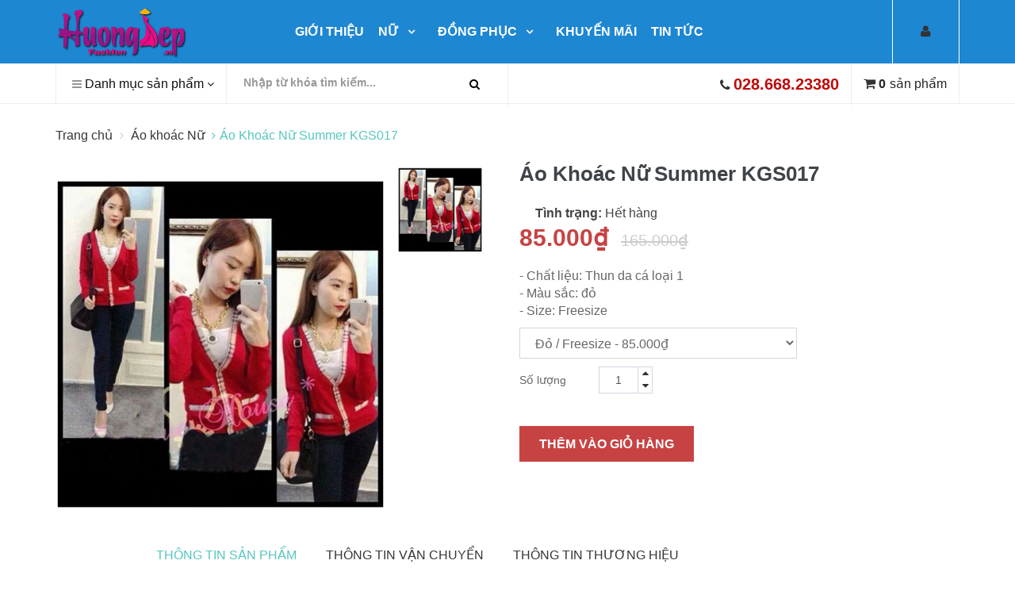

--- FILE ---
content_type: text/html; charset=utf-8
request_url: https://huongdep.vn/ao-khoac-nu-summer-kgs017
body_size: 158760
content:
<!DOCTYPE html>
<!--[if IE 9]> <html lang="en" class="ie9"> <![endif]-->
<!--[if !IE]><!-->
<html lang="vi">
	<!--<![endif]-->
	<head>
		<script type="application/ld+json">
{
  "@context": "https://schema.org",
  "@type": "LocalBusiness",
  "name": "Hương Đẹp",
  "image": "https://bizweb.dktcdn.net/100/107/966/themes/723088/assets/logo.png?1615429100507",
  "@id": "https://huongdep.vn/",
  "url": "https://huongdep.vn/",
  "telephone": "02862895088",
  "priceRange": "100000-2000000",
  "address": {
    "@type": "PostalAddress",
    "streetAddress": "256/63 Phan Huy Ích, P.12, Q.Gò Vấp",
    "addressLocality": "Hồ Chí Minh",
    "postalCode": "700000",
    "addressCountry": "VN"
  },
  "openingHoursSpecification": {
    "@type": "OpeningHoursSpecification",
    "dayOfWeek": [
      "Monday",
      "Tuesday",
      "Wednesday",
      "Thursday",
      "Friday",
      "Saturday",
      "Sunday"
    ],
    "opens": "00:00",
    "closes": "23:59"
  },
  "sameAs": [
    "https://www.facebook.com/Vaydamthietkegiare/",
    "https://huongdep.tumblr.com/",
    "https://www.twitch.tv/huongdep/about",
    "https://www.behance.net/huongdep",
 "https://co.pinterest.com/huongdepfashion/",
 "https://flipboard.com/@huongdep",
 "https://linkhay.com/u/huongdep",
 "https://telegra.ph/huongdep-07-14",
 "https://www.diigo.com/profile/huongdep",
 "https://www.scoop.it/u/huongdep",
 "https://www.notion.so/H-ng-p-Fashion-2d37ad22e6ac40eeb71fa47e0a1ac0fa",
 "https://www.deviantart.com/huongdep",
    "https://huongdep.vn/"
  ] 
}
		</script>
		
		
		<script>
			gtag('event', 'page_view', {
				'send_to': 'AW-729604203',
				'value': '85000',
				'items': [{
				'id': '3351379',
				'google_business_vertical': 'retail'
			}]
				 });

			gtag('config', 'AW-729604203');
		</script>
		
		<meta name="google-site-verification" content="qxZxbksd-nP8e0jFdSjUFAN37UR3-swt344fYJfbiMA" />
		<meta http-equiv="Content-Type" content="text/html; charset=utf-8" />
		<meta http-equiv="x-ua-compatible" content="ie=edge">
		<meta http-equiv="content-language" content="vi">
		<meta name="viewport" content="width=device-width, initial-scale=1, maximum-scale=1">
		<meta name="robots" content="noodp,index,follow" />
		<meta name="keywords" content="">
		<meta name='revisit-after' content='1 days' />
		<meta property="fb:app_id" content="334471403871194"/>
		<title>Áo Khoác Nữ Summer KGS017  </title>
		
		<meta name="description" content="Th&#244;ng tin chi tiết: &#193;o Kho&#225;c Nữ Summer KGS017 – Tạo vẻ đẹp duy&#234;n d&#225;ng, phong c&#225;ch s&#224;nh điệu v&#224; rất trẻ trung cho c&#225;c bạn g&#225;i. Th&#244;ng tin SP: - T&#234;n Sản phẩm:&#160;&#193;o">
		
		<link rel="canonical" href="https://huongdep.vn/ao-khoac-nu-summer-kgs017">
		<link rel="icon" href="//bizweb.dktcdn.net/100/107/966/themes/723088/assets/favicon.png?1670471888594" type="image/x-icon" />

		
<meta property="og:type" content="product">
<meta property="og:title" content="&#193;o Kho&#225;c Nữ Summer KGS017">

<meta property="og:image" content="http://bizweb.dktcdn.net/thumb/grande/100/107/966/products/2303091kgs017.jpg?v=1468916323220">
<meta property="og:image:secure_url" content="https://bizweb.dktcdn.net/thumb/grande/100/107/966/products/2303091kgs017.jpg?v=1468916323220">

<meta property="og:price:amount" content="85.000₫">
<meta property="og:price:currency" content="VND">


<meta property="og:description" content="Th&#244;ng tin chi tiết: &#193;o Kho&#225;c Nữ Summer KGS017 – Tạo vẻ đẹp duy&#234;n d&#225;ng, phong c&#225;ch s&#224;nh điệu v&#224; rất trẻ trung cho c&#225;c bạn g&#225;i. Th&#244;ng tin SP: - T&#234;n Sản phẩm:&#160;&#193;o">

<meta property="og:url" content="https://huongdep.vn/ao-khoac-nu-summer-kgs017">
<meta property="og:site_name" content="Váy đầm công sở Hương Đẹp giá rẻ thiết kế mới nhất">
<meta property="og:type" content="website">
<meta property="og:title" content="&#193;o Kho&#225;c Nữ Summer KGS017">
<meta property="og:image" content="http://bizweb.dktcdn.net/100/107/966/themes/723088/assets/logo.png?1670471888594">
<meta property="og:image:secure_url" content="https://bizweb.dktcdn.net/100/107/966/themes/723088/assets/logo.png?1670471888594">


		


<script type="application/ld+json">
        {
        "@context": "http://schema.org",
        "@type": "BreadcrumbList",
        "itemListElement": 
        [
            {
                "@type": "ListItem",
                "position": 1,
                "item": 
                {
                  "@id": "https://huongdep.vn",
                  "name": "Trang chủ"
                }
            },
      
            {
                "@type": "ListItem",
                "position": 2,
                "item": 
                {
                  "@id": "https://huongdep.vn/ao-khoac-nu-summer-kgs017",
                  "name": "Áo Khoác Nữ Summer KGS017"
                }
            }
      
        
      
      
      
      
    
        ]
        }
</script>




		<!-- Web Fonts & Font Awesome
============================================================================== -->

		<link href="//bizweb.dktcdn.net/100/107/966/themes/723088/assets/font-awesome.css?1670471888594" rel="stylesheet" type="text/css" media="all" />
		<!-- CSS styles | Thứ tự bootstrap.css trước custom.css sau
============================================================================== -->

		<style>
/*! normalize.css v3.0.3 | MIT License | github.com/necolas/normalize.css */

/**
 * 1. Set default font family to sans-serif.
 * 2. Prevent iOS and IE text size adjust after device orientation change,
 *    without disabling user zoom.
 */

html {
  font-family: sans-serif; /* 1 */
  -ms-text-size-adjust: 100%; /* 2 */
  -webkit-text-size-adjust: 100%; /* 2 */
}

/**
 * Remove default margin.
 */

body {
  margin: 0;
}

/* HTML5 display definitions
   ========================================================================== */

/**
 * Correct `block` display not defined for any HTML5 element in IE 8/9.
 * Correct `block` display not defined for `details` or `summary` in IE 10/11
 * and Firefox.
 * Correct `block` display not defined for `main` in IE 11.
 */

article,
aside,
details,
figcaption,
figure,
footer,
header,
hgroup,
main,
menu,
nav,
section,
summary {
  display: block;
}

/**
 * 1. Correct `inline-block` display not defined in IE 8/9.
 * 2. Normalize vertical alignment of `progress` in Chrome, Firefox, and Opera.
 */

audio,
canvas,
progress,
video {
  display: inline-block; /* 1 */
  vertical-align: baseline; /* 2 */
}

/**
 * Prevent modern browsers from displaying `audio` without controls.
 * Remove excess height in iOS 5 devices.
 */

audio:not([controls]) {
  display: none;
  height: 0;
}

/**
 * Address `[hidden]` styling not present in IE 8/9/10.
 * Hide the `template` element in IE 8/9/10/11, Safari, and Firefox < 22.
 */

[hidden],
template {
  display: none;
}

/* Links
   ========================================================================== */

/**
 * Remove the gray background color from active links in IE 10.
 */

a {
  background-color: transparent;
}

/**
 * Improve readability of focused elements when they are also in an
 * active/hover state.
 */

a:active,
a:hover {
  outline: 0;
}

/* Text-level semantics
   ========================================================================== */

/**
 * Address styling not present in IE 8/9/10/11, Safari, and Chrome.
 */

abbr[title] {
  border-bottom: 1px dotted;
}

/**
 * Address style set to `bolder` in Firefox 4+, Safari, and Chrome.
 */

b,
strong {
  font-weight: bold;
}

/**
 * Address styling not present in Safari and Chrome.
 */

dfn {
  font-style: italic;
}

/**
 * Address variable `h1` font-size and margin within `section` and `article`
 * contexts in Firefox 4+, Safari, and Chrome.
 */

h1 {
  font-size: 2em;
  margin: 0.67em 0;
}

/**
 * Address styling not present in IE 8/9.
 */

mark {
  background: #ff0;
  color: #000;
}

/**
 * Address inconsistent and variable font size in all browsers.
 */

small {
  font-size: 80%;
}

/**
 * Prevent `sub` and `sup` affecting `line-height` in all browsers.
 */

sub,
sup {
  font-size: 75%;
  line-height: 0;
  position: relative;
  vertical-align: baseline;
}

sup {
  top: -0.5em;
}

sub {
  bottom: -0.25em;
}

/* Embedded content
   ========================================================================== */

/**
 * Remove border when inside `a` element in IE 8/9/10.
 */

img {
  border: 0;
}

/**
 * Correct overflow not hidden in IE 9/10/11.
 */

svg:not(:root) {
  overflow: hidden;
}

/* Grouping content
   ========================================================================== */

/**
 * Address margin not present in IE 8/9 and Safari.
 */

figure {
  margin: 1em 40px;
}

/**
 * Address differences between Firefox and other browsers.
 */

hr {
  box-sizing: content-box;
  height: 0;
}

/**
 * Contain overflow in all browsers.
 */

pre {
  overflow: auto;
}

/**
 * Address odd `em`-unit font size rendering in all browsers.
 */

code,
kbd,
pre,
samp {
  font-family: monospace, monospace;
  font-size: 1em;
}

/* Forms
   ========================================================================== */

/**
 * Known limitation: by default, Chrome and Safari on OS X allow very limited
 * styling of `select`, unless a `border` property is set.
 */

/**
 * 1. Correct color not being inherited.
 *    Known issue: affects color of disabled elements.
 * 2. Correct font properties not being inherited.
 * 3. Address margins set differently in Firefox 4+, Safari, and Chrome.
 */

button,
input,
optgroup,
select,
textarea {
  color: inherit; /* 1 */
  font: inherit; /* 2 */
  margin: 0; /* 3 */
}

/**
 * Address `overflow` set to `hidden` in IE 8/9/10/11.
 */

button {
  overflow: visible;
}

/**
 * Address inconsistent `text-transform` inheritance for `button` and `select`.
 * All other form control elements do not inherit `text-transform` values.
 * Correct `button` style inheritance in Firefox, IE 8/9/10/11, and Opera.
 * Correct `select` style inheritance in Firefox.
 */

button,
select {
  text-transform: none;
}

/**
 * 1. Avoid the WebKit bug in Android 4.0.* where (2) destroys native `audio`
 *    and `video` controls.
 * 2. Correct inability to style clickable `input` types in iOS.
 * 3. Improve usability and consistency of cursor style between image-type
 *    `input` and others.
 */

button,
html input[type="button"], /* 1 */
input[type="reset"],
input[type="submit"] {
  -webkit-appearance: button; /* 2 */
  cursor: pointer; /* 3 */
}

/**
 * Re-set default cursor for disabled elements.
 */

button[disabled],
html input[disabled] {
  cursor: default;
}

/**
 * Remove inner padding and border in Firefox 4+.
 */

button::-moz-focus-inner,
input::-moz-focus-inner {
  border: 0;
  padding: 0;
}

/**
 * Address Firefox 4+ setting `line-height` on `input` using `!important` in
 * the UA stylesheet.
 */

input {
  line-height: normal;
}

/**
 * It's recommended that you don't attempt to style these elements.
 * Firefox's implementation doesn't respect box-sizing, padding, or width.
 *
 * 1. Address box sizing set to `content-box` in IE 8/9/10.
 * 2. Remove excess padding in IE 8/9/10.
 */

input[type="checkbox"],
input[type="radio"] {
  box-sizing: border-box; /* 1 */
  padding: 0; /* 2 */
}

/**
 * Fix the cursor style for Chrome's increment/decrement buttons. For certain
 * `font-size` values of the `input`, it causes the cursor style of the
 * decrement button to change from `default` to `text`.
 */

input[type="number"]::-webkit-inner-spin-button,
input[type="number"]::-webkit-outer-spin-button {
  height: auto;
}

/**
 * 1. Address `appearance` set to `searchfield` in Safari and Chrome.
 * 2. Address `box-sizing` set to `border-box` in Safari and Chrome.
 */

input[type="search"] {
  -webkit-appearance: textfield; /* 1 */
  box-sizing: content-box; /* 2 */
}

/**
 * Remove inner padding and search cancel button in Safari and Chrome on OS X.
 * Safari (but not Chrome) clips the cancel button when the search input has
 * padding (and `textfield` appearance).
 */

input[type="search"]::-webkit-search-cancel-button,
input[type="search"]::-webkit-search-decoration {
  -webkit-appearance: none;
}

/**
 * Define consistent border, margin, and padding.
 */

fieldset {
  border: 1px solid #c0c0c0;
  margin: 0 2px;
  padding: 0.35em 0.625em 0.75em;
}

/**
 * 1. Correct `color` not being inherited in IE 8/9/10/11.
 * 2. Remove padding so people aren't caught out if they zero out fieldsets.
 */

legend {
  border: 0; /* 1 */
  padding: 0; /* 2 */
}

/**
 * Remove default vertical scrollbar in IE 8/9/10/11.
 */

textarea {
  overflow: auto;
}

/**
 * Don't inherit the `font-weight` (applied by a rule above).
 * NOTE: the default cannot safely be changed in Chrome and Safari on OS X.
 */

optgroup {
  font-weight: bold;
}

/* Tables
   ========================================================================== */

/**
 * Remove most spacing between table cells.
 */

table {
  border-collapse: collapse;
  border-spacing: 0;
}

td,
th {
  padding: 0;
}

</style>
		<style>
/* 
 * 	Core Owl Carousel CSS File
 *	v1.3.3
 */

/* clearfix */
.owl-carousel .owl-wrapper:after {
	content: ".";
	display: block;
	clear: both;
	visibility: hidden;
	line-height: 0;
	height: 0;
}
/* display none until init */
.owl-carousel{
	display: none;
	position: relative;
	width: 100%;
	-ms-touch-action: pan-y;
}
.owl-carousel .owl-wrapper{
	display: none;
	position: relative;
	-webkit-transform: translate3d(0px, 0px, 0px);
}
.owl-carousel .owl-wrapper-outer{
	overflow: hidden;
	position: relative;
	width: 100%;
}
.owl-carousel .owl-wrapper-outer.autoHeight{
	-webkit-transition: height 500ms ease-in-out;
	-moz-transition: height 500ms ease-in-out;
	-ms-transition: height 500ms ease-in-out;
	-o-transition: height 500ms ease-in-out;
	transition: height 500ms ease-in-out;
}
	
.owl-carousel .owl-item{
	float: left;
}
.owl-controls .owl-page,
.owl-controls .owl-buttons div{
	cursor: pointer;
}
.owl-controls {
	-webkit-user-select: none;
	-khtml-user-select: none;
	-moz-user-select: none;
	-ms-user-select: none;
	user-select: none;
	-webkit-tap-highlight-color: rgba(0, 0, 0, 0);
}


/* fix */
.owl-carousel  .owl-wrapper,
.owl-carousel  .owl-item{
	-webkit-backface-visibility: hidden;
	-moz-backface-visibility:    hidden;
	-ms-backface-visibility:     hidden;
  -webkit-transform: translate3d(0,0,0);
  -moz-transform: translate3d(0,0,0);
  -ms-transform: translate3d(0,0,0);
}
</style>
		<style>
/*
* 	Owl Carousel Owl Demo Theme 
*	v1.3.3
*/

.owl-theme .owl-controls{
	margin-top: 10px;
	text-align: center;
}

/* Styling Next and Prev buttons */

.owl-theme .owl-controls .owl-buttons div{
	color: #FFF;
	display: inline-block;
	zoom: 1;
	*display: inline;/*IE7 life-saver */
	margin: 5px;
	padding: 3px 10px;
	font-size: 12px;
	-webkit-border-radius: 30px;
	-moz-border-radius: 30px;
	border-radius: 30px;
	background: #869791;
	filter: Alpha(Opacity=50);/*IE7 fix*/
	opacity: 0.5;
}
/* Clickable class fix problem with hover on touch devices */
/* Use it for non-touch hover action */
.owl-theme .owl-controls.clickable .owl-buttons div:hover{
	filter: Alpha(Opacity=100);/*IE7 fix*/
	opacity: 1;
	text-decoration: none;
}

/* Styling Pagination*/

.owl-theme .owl-controls .owl-page{
	display: inline-block;
	zoom: 1;
	*display: inline;/*IE7 life-saver */
}
.owl-theme .owl-controls .owl-page span{
	display: block;
	width: 12px;
	height: 12px;
	margin: 5px 7px;
	filter: Alpha(Opacity=50);/*IE7 fix*/
	opacity: 0.5;
	-webkit-border-radius: 20px;
	-moz-border-radius: 20px;
	border-radius: 20px;
	background: #869791;
}

.owl-theme .owl-controls .owl-page.active span,
.owl-theme .owl-controls.clickable .owl-page:hover span{
	filter: Alpha(Opacity=100);/*IE7 fix*/
	opacity: 1;
}

/* If PaginationNumbers is true */

.owl-theme .owl-controls .owl-page span.owl-numbers{
	height: auto;
	width: auto;
	color: #FFF;
	padding: 2px 10px;
	font-size: 12px;
	-webkit-border-radius: 30px;
	-moz-border-radius: 30px;
	border-radius: 30px;
}

/* preloading images */
.owl-item.loading{
	min-height: 150px;
	background: url(AjaxLoader.gif) no-repeat center center
}
</style>
		<style>
/* Slider */
.slick-slider
{
    position: relative;

    display: block !Important;

    -moz-box-sizing: border-box;
         box-sizing: border-box;

    -webkit-user-select: none;
       -moz-user-select: none;
        -ms-user-select: none;
            user-select: none;

    -webkit-touch-callout: none;
    -khtml-user-select: none;
    -ms-touch-action: pan-y;
        touch-action: pan-y;
    -webkit-tap-highlight-color: transparent;
}

.slick-list
{
    position: relative;

    display: block;
    overflow: hidden;

    margin: 0;
    padding: 0;
}
.slick-list:focus
{
    outline: none;
}
.slick-list.dragging
{
    cursor: pointer;
    cursor: hand;
}

.slick-slider .slick-track,
.slick-slider .slick-list
{
    -webkit-transform: translate3d(0, 0, 0);
       -moz-transform: translate3d(0, 0, 0);
        -ms-transform: translate3d(0, 0, 0);
         -o-transform: translate3d(0, 0, 0);
            transform: translate3d(0, 0, 0);
}

.slick-track
{
    position: relative;
    top: 0;
    left: 0;

    display: block;
}
.slick-track:before,
.slick-track:after
{
    display: table;

    content: '';
}
.slick-track:after
{
    clear: both;
}
.slick-loading .slick-track
{
    visibility: hidden;
}

.slick-slide
{
    display: none;
    float: left;

    height: 100%;
    min-height: 1px;
}
[dir='rtl'] .slick-slide
{
    float: right;
}
.slick-slide img
{
    display: block;
}
.slick-slide.slick-loading img
{
    display: none;
}
.slick-slide.dragging img
{
    pointer-events: none;
}
.slick-initialized .slick-slide
{
    display: block;
}
.slick-loading .slick-slide
{
    visibility: hidden;
}
.slick-vertical .slick-slide
{
    display: block;

    height: auto;

    border: 1px solid transparent;
}
.slick-arrow.slick-hidden {
    display: none;
}
</style>
		<style>
	/*!
	* Bootstrap v3.3.5 (http://getbootstrap.com)
	* Copyright 2011-2016 Twitter, Inc.
	* Licensed under MIT (https://github.com/twbs/bootstrap/blob/master/LICENSE)
	*/

	/*!
	* Generated using the Bootstrap Customizer (http://getbootstrap.com/customize/?id=56e5050e2d11f32ce65e)
	* Config saved to config.json and https://gist.github.com/56e5050e2d11f32ce65e
	*/
	/*!
	* Bootstrap v3.3.6 (http://getbootstrap.com)
	* Copyright 2011-2015 Twitter, Inc.
	* Licensed under MIT (https://github.com/twbs/bootstrap/blob/master/LICENSE)
	*/
	/*! normalize.css v3.0.3 | MIT License | github.com/necolas/normalize.css */
	html {
		font-family: sans-serif;
		-ms-text-size-adjust: 100%;
		-webkit-text-size-adjust: 100%;
	}
	body {
		margin: 0;
	}
	article,
	aside,
	details,
	figcaption,
	figure,
	footer,
	header,
	hgroup,
	main,
	menu,
	nav,
	section,
	summary {
		display: block;
	}
	audio,
	canvas,
	progress,
	video {
		display: inline-block;
		vertical-align: baseline;
	}
	audio:not([controls]) {
		display: none;
		height: 0;
	}
	[hidden],
	template {
		display: none;
	}
	a {
		background-color: transparent;
	}
	a:active,
	a:hover {
		outline: 0;
	}
	abbr[title] {
		border-bottom: 1px dotted;
	}
	b,
	strong {
		font-weight: bold;
	}
	dfn {
		font-style: italic;
	}
	h1 {
		font-size: 2em;
		margin: 0.67em 0;
	}
	mark {
		background: #ff0;
		color: #000;
	}
	small {
		font-size: 80%;
	}
	sub,
	sup {
		font-size: 75%;
		line-height: 0;
		position: relative;
		vertical-align: baseline;
	}
	sup {
		top: -0.5em;
	}
	sub {
		bottom: -0.25em;
	}
	img {
		border: 0;
	}
	svg:not(:root) {
		overflow: hidden;
	}
	figure {
		margin: 1em 40px;
	}
	hr {
		-webkit-box-sizing: content-box;
		-moz-box-sizing: content-box;
		box-sizing: content-box;
		height: 0;
	}
	pre {
		overflow: auto;
	}
	code,
	kbd,
	pre,
	samp {
		font-family: monospace, monospace;
		font-size: 1em;
	}
	button,
	input,
	optgroup,
	select,
	textarea {
		color: inherit;
		font: inherit;
		margin: 0;
	}
	button {
		overflow: visible;
	}
	button,
	select {
		text-transform: none;
	}
	button,
	html input[type="button"],
	input[type="reset"],
	input[type="submit"] {
		-webkit-appearance: button;
		cursor: pointer;
	}
	button[disabled],
	html input[disabled] {
		cursor: default;
	}
	button::-moz-focus-inner,
	input::-moz-focus-inner {
		border: 0;
		padding: 0;
	}
	input {
		line-height: normal;
	}
	input[type="checkbox"],
	input[type="radio"] {
		-webkit-box-sizing: border-box;
		-moz-box-sizing: border-box;
		box-sizing: border-box;
		padding: 0;
	}
	input[type="number"]::-webkit-inner-spin-button,
	input[type="number"]::-webkit-outer-spin-button {
		height: auto;
	}
	input[type="search"] {
		-webkit-appearance: textfield;
		-webkit-box-sizing: content-box;
		-moz-box-sizing: content-box;
		box-sizing: content-box;
	}
	input[type="search"]::-webkit-search-cancel-button,
	input[type="search"]::-webkit-search-decoration {
		-webkit-appearance: none;
	}
	fieldset {
		border: 1px solid #c0c0c0;
		margin: 0 2px;
		padding: 0.35em 0.625em 0.75em;
	}
	legend {
		border: 0;
		padding: 0;
	}
	textarea {
		overflow: auto;
	}
	optgroup {
		font-weight: bold;
	}
	table {
		border-collapse: collapse;
		border-spacing: 0;
	}
	td,
	th {
		padding: 0;
	}
	/*! Source: https://github.com/h5bp/html5-boilerplate/blob/master/src/css/main.css */
	@media print {
		*,
		*:before,
		*:after {
			background: transparent !important;
			color: #000 !important;
			-webkit-box-shadow: none !important;
			box-shadow: none !important;
			text-shadow: none !important;
		}
		a,
		a:visited {
			text-decoration: underline;
		}
		a[href]:after {
			content: " (" attr(href) ")";
		}
		abbr[title]:after {
			content: " (" attr(title) ")";
		}
		a[href^="#"]:after,
		a[href^="javascript:"]:after {
			content: "";
		}
		pre,
		blockquote {
			border: 1px solid #999;
			page-break-inside: avoid;
		}
		thead {
			display: table-header-group;
		}
		tr,
		img {
			page-break-inside: avoid;
		}
		img {
			max-width: 100% !important;
		}
		p,
		h2,
		h3 {
			orphans: 3;
			widows: 3;
		}
		h2,
		h3 {
			page-break-after: avoid;
		}
		.navbar {
			display: none;
		}
		.btn > .caret,
		.dropup > .btn > .caret {
			border-top-color: #000 !important;
		}
		.label {
			border: 1px solid #000;
		}
		.table {
			border-collapse: collapse !important;
		}
		.table td,
		.table th {
			background-color: #fff !important;
		}
		.table-bordered th,
		.table-bordered td {
			border: 1px solid #ddd !important;
		}
	}
	@font-face {
		font-family: 'Glyphicons Halflings';
		src: url('glyphicons-halflings-regular.eot');
		src: url('glyphicons-halflings-regular.eot?#iefix') format('embedded-opentype'), url('glyphicons-halflings-regular.woff') format('woff'), url('glyphicons-halflings-regular.ttf') format('truetype'), url('glyphicons-halflings-regular.svg#glyphicons_halflingsregular') format('svg');
	}
	.glyphicon {
		position: relative;
		top: 1px;
		display: inline-block;
		font-family: 'Glyphicons Halflings';
		font-style: normal;
		font-weight: normal;
		line-height: 1;
		-webkit-font-smoothing: antialiased;
		-moz-osx-font-smoothing: grayscale;
	}
	.glyphicon-asterisk:before {
		content: "\002a";
	}
	.glyphicon-plus:before {
		content: "\002b";
	}
	.glyphicon-euro:before,
	.glyphicon-eur:before {
		content: "\20ac";
	}
	.glyphicon-minus:before {
		content: "\2212";
	}
	.glyphicon-cloud:before {
		content: "\2601";
	}
	.glyphicon-envelope:before {
		content: "\2709";
	}
	.glyphicon-pencil:before {
		content: "\270f";
	}
	.glyphicon-glass:before {
		content: "\e001";
	}
	.glyphicon-music:before {
		content: "\e002";
	}
	.glyphicon-search:before {
		content: "\e003";
	}
	.glyphicon-heart:before {
		content: "\e005";
	}
	.glyphicon-star:before {
		content: "\e006";
	}
	.glyphicon-star-empty:before {
		content: "\e007";
	}
	.glyphicon-user:before {
		content: "\e008";
	}
	.glyphicon-film:before {
		content: "\e009";
	}
	.glyphicon-th-large:before {
		content: "\e010";
	}
	.glyphicon-th:before {
		content: "\e011";
	}
	.glyphicon-th-list:before {
		content: "\e012";
	}
	.glyphicon-ok:before {
		content: "\e013";
	}
	.glyphicon-remove:before {
		content: "\e014";
	}
	.glyphicon-zoom-in:before {
		content: "\e015";
	}
	.glyphicon-zoom-out:before {
		content: "\e016";
	}
	.glyphicon-off:before {
		content: "\e017";
	}
	.glyphicon-signal:before {
		content: "\e018";
	}
	.glyphicon-cog:before {
		content: "\e019";
	}
	.glyphicon-trash:before {
		content: "\e020";
	}
	.glyphicon-home:before {
		content: "\e021";
	}
	.glyphicon-file:before {
		content: "\e022";
	}
	.glyphicon-time:before {
		content: "\e023";
	}
	.glyphicon-road:before {
		content: "\e024";
	}
	.glyphicon-download-alt:before {
		content: "\e025";
	}
	.glyphicon-download:before {
		content: "\e026";
	}
	.glyphicon-upload:before {
		content: "\e027";
	}
	.glyphicon-inbox:before {
		content: "\e028";
	}
	.glyphicon-play-circle:before {
		content: "\e029";
	}
	.glyphicon-repeat:before {
		content: "\e030";
	}
	.glyphicon-refresh:before {
		content: "\e031";
	}
	.glyphicon-list-alt:before {
		content: "\e032";
	}
	.glyphicon-lock:before {
		content: "\e033";
	}
	.glyphicon-flag:before {
		content: "\e034";
	}
	.glyphicon-headphones:before {
		content: "\e035";
	}
	.glyphicon-volume-off:before {
		content: "\e036";
	}
	.glyphicon-volume-down:before {
		content: "\e037";
	}
	.glyphicon-volume-up:before {
		content: "\e038";
	}
	.glyphicon-qrcode:before {
		content: "\e039";
	}
	.glyphicon-barcode:before {
		content: "\e040";
	}
	.glyphicon-tag:before {
		content: "\e041";
	}
	.glyphicon-tags:before {
		content: "\e042";
	}
	.glyphicon-book:before {
		content: "\e043";
	}
	.glyphicon-bookmark:before {
		content: "\e044";
	}
	.glyphicon-print:before {
		content: "\e045";
	}
	.glyphicon-camera:before {
		content: "\e046";
	}
	.glyphicon-font:before {
		content: "\e047";
	}
	.glyphicon-bold:before {
		content: "\e048";
	}
	.glyphicon-italic:before {
		content: "\e049";
	}
	.glyphicon-text-height:before {
		content: "\e050";
	}
	.glyphicon-text-width:before {
		content: "\e051";
	}
	.glyphicon-align-left:before {
		content: "\e052";
	}
	.glyphicon-align-center:before {
		content: "\e053";
	}
	.glyphicon-align-right:before {
		content: "\e054";
	}
	.glyphicon-align-justify:before {
		content: "\e055";
	}
	.glyphicon-list:before {
		content: "\e056";
	}
	.glyphicon-indent-left:before {
		content: "\e057";
	}
	.glyphicon-indent-right:before {
		content: "\e058";
	}
	.glyphicon-facetime-video:before {
		content: "\e059";
	}
	.glyphicon-picture:before {
		content: "\e060";
	}
	.glyphicon-map-marker:before {
		content: "\e062";
	}
	.glyphicon-adjust:before {
		content: "\e063";
	}
	.glyphicon-tint:before {
		content: "\e064";
	}
	.glyphicon-edit:before {
		content: "\e065";
	}
	.glyphicon-share:before {
		content: "\e066";
	}
	.glyphicon-check:before {
		content: "\e067";
	}
	.glyphicon-move:before {
		content: "\e068";
	}
	.glyphicon-step-backward:before {
		content: "\e069";
	}
	.glyphicon-fast-backward:before {
		content: "\e070";
	}
	.glyphicon-backward:before {
		content: "\e071";
	}
	.glyphicon-play:before {
		content: "\e072";
	}
	.glyphicon-pause:before {
		content: "\e073";
	}
	.glyphicon-stop:before {
		content: "\e074";
	}
	.glyphicon-forward:before {
		content: "\e075";
	}
	.glyphicon-fast-forward:before {
		content: "\e076";
	}
	.glyphicon-step-forward:before {
		content: "\e077";
	}
	.glyphicon-eject:before {
		content: "\e078";
	}
	.glyphicon-chevron-left:before {
		content: "\e079";
	}
	.glyphicon-chevron-right:before {
		content: "\e080";
	}
	.glyphicon-plus-sign:before {
		content: "\e081";
	}
	.glyphicon-minus-sign:before {
		content: "\e082";
	}
	.glyphicon-remove-sign:before {
		content: "\e083";
	}
	.glyphicon-ok-sign:before {
		content: "\e084";
	}
	.glyphicon-question-sign:before {
		content: "\e085";
	}
	.glyphicon-info-sign:before {
		content: "\e086";
	}
	.glyphicon-screenshot:before {
		content: "\e087";
	}
	.glyphicon-remove-circle:before {
		content: "\e088";
	}
	.glyphicon-ok-circle:before {
		content: "\e089";
	}
	.glyphicon-ban-circle:before {
		content: "\e090";
	}
	.glyphicon-arrow-left:before {
		content: "\e091";
	}
	.glyphicon-arrow-right:before {
		content: "\e092";
	}
	.glyphicon-arrow-up:before {
		content: "\e093";
	}
	.glyphicon-arrow-down:before {
		content: "\e094";
	}
	.glyphicon-share-alt:before {
		content: "\e095";
	}
	.glyphicon-resize-full:before {
		content: "\e096";
	}
	.glyphicon-resize-small:before {
		content: "\e097";
	}
	.glyphicon-exclamation-sign:before {
		content: "\e101";
	}
	.glyphicon-gift:before {
		content: "\e102";
	}
	.glyphicon-leaf:before {
		content: "\e103";
	}
	.glyphicon-fire:before {
		content: "\e104";
	}
	.glyphicon-eye-open:before {
		content: "\e105";
	}
	.glyphicon-eye-close:before {
		content: "\e106";
	}
	.glyphicon-warning-sign:before {
		content: "\e107";
	}
	.glyphicon-plane:before {
		content: "\e108";
	}
	.glyphicon-calendar:before {
		content: "\e109";
	}
	.glyphicon-random:before {
		content: "\e110";
	}
	.glyphicon-comment:before {
		content: "\e111";
	}
	.glyphicon-magnet:before {
		content: "\e112";
	}
	.glyphicon-chevron-up:before {
		content: "\e113";
	}
	.glyphicon-chevron-down:before {
		content: "\e114";
	}
	.glyphicon-retweet:before {
		content: "\e115";
	}
	.glyphicon-shopping-cart:before {
		content: "\e116";
	}
	.glyphicon-folder-close:before {
		content: "\e117";
	}
	.glyphicon-folder-open:before {
		content: "\e118";
	}
	.glyphicon-resize-vertical:before {
		content: "\e119";
	}
	.glyphicon-resize-horizontal:before {
		content: "\e120";
	}
	.glyphicon-hdd:before {
		content: "\e121";
	}
	.glyphicon-bullhorn:before {
		content: "\e122";
	}
	.glyphicon-bell:before {
		content: "\e123";
	}
	.glyphicon-certificate:before {
		content: "\e124";
	}
	.glyphicon-thumbs-up:before {
		content: "\e125";
	}
	.glyphicon-thumbs-down:before {
		content: "\e126";
	}
	.glyphicon-hand-right:before {
		content: "\e127";
	}
	.glyphicon-hand-left:before {
		content: "\e128";
	}
	.glyphicon-hand-up:before {
		content: "\e129";
	}
	.glyphicon-hand-down:before {
		content: "\e130";
	}
	.glyphicon-circle-arrow-right:before {
		content: "\e131";
	}
	.glyphicon-circle-arrow-left:before {
		content: "\e132";
	}
	.glyphicon-circle-arrow-up:before {
		content: "\e133";
	}
	.glyphicon-circle-arrow-down:before {
		content: "\e134";
	}
	.glyphicon-globe:before {
		content: "\e135";
	}
	.glyphicon-wrench:before {
		content: "\e136";
	}
	.glyphicon-tasks:before {
		content: "\e137";
	}
	.glyphicon-filter:before {
		content: "\e138";
	}
	.glyphicon-briefcase:before {
		content: "\e139";
	}
	.glyphicon-fullscreen:before {
		content: "\e140";
	}
	.glyphicon-dashboard:before {
		content: "\e141";
	}
	.glyphicon-paperclip:before {
		content: "\e142";
	}
	.glyphicon-heart-empty:before {
		content: "\e143";
	}
	.glyphicon-link:before {
		content: "\e144";
	}
	.glyphicon-phone:before {
		content: "\e145";
	}
	.glyphicon-pushpin:before {
		content: "\e146";
	}
	.glyphicon-usd:before {
		content: "\e148";
	}
	.glyphicon-gbp:before {
		content: "\e149";
	}
	.glyphicon-sort:before {
		content: "\e150";
	}
	.glyphicon-sort-by-alphabet:before {
		content: "\e151";
	}
	.glyphicon-sort-by-alphabet-alt:before {
		content: "\e152";
	}
	.glyphicon-sort-by-order:before {
		content: "\e153";
	}
	.glyphicon-sort-by-order-alt:before {
		content: "\e154";
	}
	.glyphicon-sort-by-attributes:before {
		content: "\e155";
	}
	.glyphicon-sort-by-attributes-alt:before {
		content: "\e156";
	}
	.glyphicon-unchecked:before {
		content: "\e157";
	}
	.glyphicon-expand:before {
		content: "\e158";
	}
	.glyphicon-collapse-down:before {
		content: "\e159";
	}
	.glyphicon-collapse-up:before {
		content: "\e160";
	}
	.glyphicon-log-in:before {
		content: "\e161";
	}
	.glyphicon-flash:before {
		content: "\e162";
	}
	.glyphicon-log-out:before {
		content: "\e163";
	}
	.glyphicon-new-window:before {
		content: "\e164";
	}
	.glyphicon-record:before {
		content: "\e165";
	}
	.glyphicon-save:before {
		content: "\e166";
	}
	.glyphicon-open:before {
		content: "\e167";
	}
	.glyphicon-saved:before {
		content: "\e168";
	}
	.glyphicon-import:before {
		content: "\e169";
	}
	.glyphicon-export:before {
		content: "\e170";
	}
	.glyphicon-send:before {
		content: "\e171";
	}
	.glyphicon-floppy-disk:before {
		content: "\e172";
	}
	.glyphicon-floppy-saved:before {
		content: "\e173";
	}
	.glyphicon-floppy-remove:before {
		content: "\e174";
	}
	.glyphicon-floppy-save:before {
		content: "\e175";
	}
	.glyphicon-floppy-open:before {
		content: "\e176";
	}
	.glyphicon-credit-card:before {
		content: "\e177";
	}
	.glyphicon-transfer:before {
		content: "\e178";
	}
	.glyphicon-cutlery:before {
		content: "\e179";
	}
	.glyphicon-header:before {
		content: "\e180";
	}
	.glyphicon-compressed:before {
		content: "\e181";
	}
	.glyphicon-earphone:before {
		content: "\e182";
	}
	.glyphicon-phone-alt:before {
		content: "\e183";
	}
	.glyphicon-tower:before {
		content: "\e184";
	}
	.glyphicon-stats:before {
		content: "\e185";
	}
	.glyphicon-sd-video:before {
		content: "\e186";
	}
	.glyphicon-hd-video:before {
		content: "\e187";
	}
	.glyphicon-subtitles:before {
		content: "\e188";
	}
	.glyphicon-sound-stereo:before {
		content: "\e189";
	}
	.glyphicon-sound-dolby:before {
		content: "\e190";
	}
	.glyphicon-sound-5-1:before {
		content: "\e191";
	}
	.glyphicon-sound-6-1:before {
		content: "\e192";
	}
	.glyphicon-sound-7-1:before {
		content: "\e193";
	}
	.glyphicon-copyright-mark:before {
		content: "\e194";
	}
	.glyphicon-registration-mark:before {
		content: "\e195";
	}
	.glyphicon-cloud-download:before {
		content: "\e197";
	}
	.glyphicon-cloud-upload:before {
		content: "\e198";
	}
	.glyphicon-tree-conifer:before {
		content: "\e199";
	}
	.glyphicon-tree-deciduous:before {
		content: "\e200";
	}
	.glyphicon-cd:before {
		content: "\e201";
	}
	.glyphicon-save-file:before {
		content: "\e202";
	}
	.glyphicon-open-file:before {
		content: "\e203";
	}
	.glyphicon-level-up:before {
		content: "\e204";
	}
	.glyphicon-copy:before {
		content: "\e205";
	}
	.glyphicon-paste:before {
		content: "\e206";
	}
	.glyphicon-alert:before {
		content: "\e209";
	}
	.glyphicon-equalizer:before {
		content: "\e210";
	}
	.glyphicon-king:before {
		content: "\e211";
	}
	.glyphicon-queen:before {
		content: "\e212";
	}
	.glyphicon-pawn:before {
		content: "\e213";
	}
	.glyphicon-bishop:before {
		content: "\e214";
	}
	.glyphicon-knight:before {
		content: "\e215";
	}
	.glyphicon-baby-formula:before {
		content: "\e216";
	}
	.glyphicon-tent:before {
		content: "\26fa";
	}
	.glyphicon-blackboard:before {
		content: "\e218";
	}
	.glyphicon-bed:before {
		content: "\e219";
	}
	.glyphicon-apple:before {
		content: "\f8ff";
	}
	.glyphicon-erase:before {
		content: "\e221";
	}
	.glyphicon-hourglass:before {
		content: "\231b";
	}
	.glyphicon-lamp:before {
		content: "\e223";
	}
	.glyphicon-duplicate:before {
		content: "\e224";
	}
	.glyphicon-piggy-bank:before {
		content: "\e225";
	}
	.glyphicon-scissors:before {
		content: "\e226";
	}
	.glyphicon-bitcoin:before {
		content: "\e227";
	}
	.glyphicon-btc:before {
		content: "\e227";
	}
	.glyphicon-xbt:before {
		content: "\e227";
	}
	.glyphicon-yen:before {
		content: "\00a5";
	}
	.glyphicon-jpy:before {
		content: "\00a5";
	}
	.glyphicon-ruble:before {
		content: "\20bd";
	}
	.glyphicon-rub:before {
		content: "\20bd";
	}
	.glyphicon-scale:before {
		content: "\e230";
	}
	.glyphicon-ice-lolly:before {
		content: "\e231";
	}
	.glyphicon-ice-lolly-tasted:before {
		content: "\e232";
	}
	.glyphicon-education:before {
		content: "\e233";
	}
	.glyphicon-option-horizontal:before {
		content: "\e234";
	}
	.glyphicon-option-vertical:before {
		content: "\e235";
	}
	.glyphicon-menu-hamburger:before {
		content: "\e236";
	}
	.glyphicon-modal-window:before {
		content: "\e237";
	}
	.glyphicon-oil:before {
		content: "\e238";
	}
	.glyphicon-grain:before {
		content: "\e239";
	}
	.glyphicon-sunglasses:before {
		content: "\e240";
	}
	.glyphicon-text-size:before {
		content: "\e241";
	}
	.glyphicon-text-color:before {
		content: "\e242";
	}
	.glyphicon-text-background:before {
		content: "\e243";
	}
	.glyphicon-object-align-top:before {
		content: "\e244";
	}
	.glyphicon-object-align-bottom:before {
		content: "\e245";
	}
	.glyphicon-object-align-horizontal:before {
		content: "\e246";
	}
	.glyphicon-object-align-left:before {
		content: "\e247";
	}
	.glyphicon-object-align-vertical:before {
		content: "\e248";
	}
	.glyphicon-object-align-right:before {
		content: "\e249";
	}
	.glyphicon-triangle-right:before {
		content: "\e250";
	}
	.glyphicon-triangle-left:before {
		content: "\e251";
	}
	.glyphicon-triangle-bottom:before {
		content: "\e252";
	}
	.glyphicon-triangle-top:before {
		content: "\e253";
	}
	.glyphicon-console:before {
		content: "\e254";
	}
	.glyphicon-superscript:before {
		content: "\e255";
	}
	.glyphicon-subscript:before {
		content: "\e256";
	}
	.glyphicon-menu-left:before {
		content: "\e257";
	}
	.glyphicon-menu-right:before {
		content: "\e258";
	}
	.glyphicon-menu-down:before {
		content: "\e259";
	}
	.glyphicon-menu-up:before {
		content: "\e260";
	}
	* {
		-webkit-box-sizing: border-box;
		-moz-box-sizing: border-box;
		box-sizing: border-box;
	}
	*:before,
	*:after {
		-webkit-box-sizing: border-box;
		-moz-box-sizing: border-box;
		box-sizing: border-box;
	}
	html {
		font-size: 10px;
		-webkit-tap-highlight-color: rgba(0, 0, 0, 0);
	}
	body {
		font-family: "Helvetica Neue", Helvetica, Arial, sans-serif;
		font-size: 14px;
		line-height: 1.42857143;
		color: #333333;
		background-color: #ffffff;
	}
	input,
	button,
	select,
	textarea {
		font-family: inherit;
		font-size: inherit;
		line-height: inherit;
	}
	a {
		color: #57c6be;
		text-decoration: none;
	}

	a:hover,
	a:focus {
		color: #57c6be;
		text-decoration: none;
	}
	a:focus {
		outline: thin dotted;
		outline: 5px auto -webkit-focus-ring-color;
		outline-offset: -2px;
	}
	figure {
		margin: 0;
	}
	img {
		vertical-align: middle;
	}
	.img-responsive,
	.thumbnail > img,
	.thumbnail a > img,
	.carousel-inner > .item > img,
	.carousel-inner > .item > a > img {
		display: block;
		max-width: 100%;
		height: auto;
	}
	.img-rounded {
		border-radius: 6px;
	}
	.img-thumbnail {
		padding: 4px;
		line-height: 1.42857143;
		background-color: #ffffff;
		border: 1px solid #dddddd;
		border-radius: 4px;
		-webkit-transition: all 0.2s ease-in-out;
		-o-transition: all 0.2s ease-in-out;
		transition: all 0.2s ease-in-out;
		display: inline-block;
		max-width: 100%;
		height: auto;
	}
	.img-circle {
		border-radius: 50%;
	}
	hr {
		margin-top: 20px;
		margin-bottom: 20px;
		border: 0;
		border-top: 1px solid #eeeeee;
	}
	.sr-only {
		position: absolute;
		width: 1px;
		height: 1px;
		margin: -1px;
		padding: 0;
		overflow: hidden;
		clip: rect(0, 0, 0, 0);
		border: 0;
	}
	.sr-only-focusable:active,
	.sr-only-focusable:focus {
		position: static;
		width: auto;
		height: auto;
		margin: 0;
		overflow: visible;
		clip: auto;
	}
	[role="button"] {
		cursor: pointer;
	}
	h1,
	h2,
	h3,
	h4,
	h5,
	h6,
	.h1,
	.h2,
	.h3,
	.h4,
	.h5,
	.h6 {
		font-family: inherit;
		font-weight: 500;
		line-height: 1.1;
		color: inherit;
	}
	h1 small,
	h2 small,
	h3 small,
	h4 small,
	h5 small,
	h6 small,
	.h1 small,
	.h2 small,
	.h3 small,
	.h4 small,
	.h5 small,
	.h6 small,
	h1 .small,
	h2 .small,
	h3 .small,
	h4 .small,
	h5 .small,
	h6 .small,
	.h1 .small,
	.h2 .small,
	.h3 .small,
	.h4 .small,
	.h5 .small,
	.h6 .small {
		font-weight: normal;
		line-height: 1;
		color: #777777;
	}
	h1,
	.h1,
	h2,
	.h2,
	h3,
	.h3 {
		margin-top: 20px;
		margin-bottom: 10px;
	}
	h1 small,
	.h1 small,
	h2 small,
	.h2 small,
	h3 small,
	.h3 small,
	h1 .small,
	.h1 .small,
	h2 .small,
	.h2 .small,
	h3 .small,
	.h3 .small {
		font-size: 65%;
	}
	h4,
	.h4,
	h5,
	.h5,
	h6,
	.h6 {
		margin-top: 10px;
		margin-bottom: 10px;
	}
	h4 small,
	.h4 small,
	h5 small,
	.h5 small,
	h6 small,
	.h6 small,
	h4 .small,
	.h4 .small,
	h5 .small,
	.h5 .small,
	h6 .small,
	.h6 .small {
		font-size: 75%;
	}
	h1,
	.h1 {
		font-size: 36px;
	}
	h2,
	.h2 {
		font-size: 30px;
	}
	h3,
	.h3 {
		font-size: 24px;
	}
	h4,
	.h4 {
		font-size: 18px;
	}
	h5,
	.h5 {
		font-size: 14px;
	}
	h6,
	.h6 {
		font-size: 12px;
	}
	p {
		margin: 0 0 10px;
	}
	.lead {
		margin-bottom: 20px;
		font-size: 16px;
		font-weight: 300;
		line-height: 1.4;
	}
	@media (min-width: 768px) {
		.lead {
			font-size: 21px;
		}
	}
	small,
	.small {
		font-size: 85%;
	}
	mark,
	.mark {
		background-color: #fcf8e3;
		padding: .2em;
	}
	.text-left {
		text-align: left;
	}
	.text-right {
		text-align: right;
	}
	.text-center {
		text-align: center;
	}
	.text-justify {
		text-align: justify;
	}
	.text-nowrap {
		white-space: nowrap;
	}
	.text-lowercase {
		text-transform: lowercase;
	}
	.text-uppercase {
		text-transform: uppercase;
	}
	.text-capitalize {
		text-transform: capitalize;
	}
	.text-muted {
		color: #777777;
	}
	.text-primary {
		color: #337ab7;
	}
	a.text-primary:hover,
	a.text-primary:focus {
		color: #286090;
	}
	.text-success {
		color: #3c763d;
	}
	a.text-success:hover,
	a.text-success:focus {
		color: #2b542c;
	}
	.text-info {
		color: #31708f;
	}
	a.text-info:hover,
	a.text-info:focus {
		color: #245269;
	}
	.text-warning {
		color: #8a6d3b;
	}
	a.text-warning:hover,
	a.text-warning:focus {
		color: #66512c;
	}
	.text-danger {
		color: #a94442;
	}
	a.text-danger:hover,
	a.text-danger:focus {
		color: #843534;
	}
	.bg-primary {
		color: #fff;
		background-color: #337ab7;
	}
	a.bg-primary:hover,
	a.bg-primary:focus {
		background-color: #286090;
	}
	.bg-success {
		background-color: #dff0d8;
	}
	a.bg-success:hover,
	a.bg-success:focus {
		background-color: #c1e2b3;
	}
	.bg-info {
		background-color: #d9edf7;
	}
	a.bg-info:hover,
	a.bg-info:focus {
		background-color: #afd9ee;
	}
	.bg-warning {
		background-color: #fcf8e3;
	}
	a.bg-warning:hover,
	a.bg-warning:focus {
		background-color: #f7ecb5;
	}
	.bg-danger {
		background-color: #f2dede;
	}
	a.bg-danger:hover,
	a.bg-danger:focus {
		background-color: #e4b9b9;
	}
	.page-header {
		padding-bottom: 9px;
		margin: 40px 0 20px;
		border-bottom: 1px solid #eeeeee;
	}
	ul,
	ol {
		margin-top: 0;
		margin-bottom: 10px;
	}
	ul ul,
	ol ul,
	ul ol,
	ol ol {
		margin-bottom: 0;
	}
	.list-unstyled {
		padding-left: 0;
		list-style: none;
	}
	.list-inline {
		padding-left: 0;
		list-style: none;
		margin-left: -5px;
	}
	.list-inline > li {
		display: inline-block;
		padding-left: 5px;
		padding-right: 5px;
	}
	dl {
		margin-top: 0;
		margin-bottom: 20px;
	}
	dt,
	dd {
		line-height: 1.42857143;
	}
	dt {
		font-weight: bold;
	}
	dd {
		margin-left: 0;
	}
	@media (min-width: 768px) {
		.dl-horizontal dt {
			float: left;
			width: 160px;
			clear: left;
			text-align: right;
			overflow: hidden;
			text-overflow: ellipsis;
			white-space: nowrap;
		}
		.dl-horizontal dd {
			margin-left: 180px;
		}
	}
	abbr[title],
	abbr[data-original-title] {
		cursor: help;
		border-bottom: 1px dotted #777777;
	}
	.initialism {
		font-size: 90%;
		text-transform: uppercase;
	}
	blockquote {
		padding: 10px 20px;
		margin: 0 0 20px;
		font-size: 17.5px;
		border-left: 5px solid #eeeeee;
	}
	blockquote p:last-child,
	blockquote ul:last-child,
	blockquote ol:last-child {
		margin-bottom: 0;
	}
	blockquote footer,
	blockquote small,
	blockquote .small {
		display: block;
		font-size: 80%;
		line-height: 1.42857143;
		color: #777777;
	}
	blockquote footer:before,
	blockquote small:before,
	blockquote .small:before {
		content: '\2014 \00A0';
	}
	.blockquote-reverse,
	blockquote.pull-right {
		padding-right: 15px;
		padding-left: 0;
		border-right: 5px solid #eeeeee;
		border-left: 0;
		text-align: right;
	}
	.blockquote-reverse footer:before,
	blockquote.pull-right footer:before,
	.blockquote-reverse small:before,
	blockquote.pull-right small:before,
	.blockquote-reverse .small:before,
	blockquote.pull-right .small:before {
		content: '';
	}
	.blockquote-reverse footer:after,
	blockquote.pull-right footer:after,
	.blockquote-reverse small:after,
	blockquote.pull-right small:after,
	.blockquote-reverse .small:after,
	blockquote.pull-right .small:after {
		content: '\00A0 \2014';
	}
	address {
		margin-bottom: 20px;
		font-style: normal;
		line-height: 1.42857143;
	}
	code,
	kbd,
	pre,
	samp {
		font-family: Menlo, Monaco, Consolas, "Courier New", monospace;
	}
	code {
		padding: 2px 4px;
		font-size: 90%;
		color: #c7254e;
		background-color: #f9f2f4;
		border-radius: 4px;
	}
	kbd {
		padding: 2px 4px;
		font-size: 90%;
		color: #ffffff;
		background-color: #333333;
		border-radius: 3px;
		-webkit-box-shadow: inset 0 -1px 0 rgba(0, 0, 0, 0.25);
		box-shadow: inset 0 -1px 0 rgba(0, 0, 0, 0.25);
	}
	kbd kbd {
		padding: 0;
		font-size: 100%;
		font-weight: bold;
		-webkit-box-shadow: none;
		box-shadow: none;
	}
	pre {
		display: block;
		padding: 9.5px;
		margin: 0 0 10px;
		font-size: 13px;
		line-height: 1.42857143;
		word-break: break-all;
		word-wrap: break-word;
		color: #333333;
		background-color: #f5f5f5;
		border: 1px solid #cccccc;
		border-radius: 4px;
	}
	pre code {
		padding: 0;
		font-size: inherit;
		color: inherit;
		white-space: pre-wrap;
		background-color: transparent;
		border-radius: 0;
	}
	.pre-scrollable {
		max-height: 340px;
		overflow-y: scroll;
	}
	.container {
		margin-right: auto;
		margin-left: auto;
		padding-left: 15px;
		padding-right: 15px;
	}
	@media (min-width: 768px) {
		.container {
			width: 750px;
		}
	}
	@media (min-width: 992px) {
		.container {
			width: 970px;
		}
	}
	@media (min-width: 1200px) {
		.container {
			width: 1170px;
		}
	}
	.container-fluid {
		margin-right: auto;
		margin-left: auto;
		padding-left: 15px;
		padding-right: 15px;
	}
	.row {
		margin-left: -15px;
		margin-right: -15px;
	}
	.col-xs-1, .col-sm-1, .col-md-1, .col-lg-1, .col-xs-2, .col-sm-2, .col-md-2, .col-lg-2, .col-xs-3, .col-sm-3, .col-md-3, .col-lg-3, .col-xs-4, .col-sm-4, .col-md-4, .col-lg-4, .col-xs-5, .col-sm-5, .col-md-5, .col-lg-5, .col-xs-6, .col-sm-6, .col-md-6, .col-lg-6, .col-xs-7, .col-sm-7, .col-md-7, .col-lg-7, .col-xs-8, .col-sm-8, .col-md-8, .col-lg-8, .col-xs-9, .col-sm-9, .col-md-9, .col-lg-9, .col-xs-10, .col-sm-10, .col-md-10, .col-lg-10, .col-xs-11, .col-sm-11, .col-md-11, .col-lg-11, .col-xs-12, .col-sm-12, .col-md-12, .col-lg-12 {
		position: relative;
		min-height: 1px;
		padding-left: 15px;
		padding-right: 15px;
	}
	.col-xs-1, .col-xs-2, .col-xs-3, .col-xs-4, .col-xs-5, .col-xs-6, .col-xs-7, .col-xs-8, .col-xs-9, .col-xs-10, .col-xs-11, .col-xs-12 {
		float: left;
	}
	.col-xs-12 {
		width: 100%;
	}
	.col-xs-11 {
		width: 91.66666667%;
	}
	.col-xs-10 {
		width: 83.33333333%;
	}
	.col-xs-9 {
		width: 75%;
	}
	.col-xs-8 {
		width: 66.66666667%;
	}
	.col-xs-7 {
		width: 58.33333333%;
	}
	.col-xs-6 {
		width: 50%;
	}
	.col-xs-5 {
		width: 41.66666667%;
	}
	.col-xs-4 {
		width: 33.33333333%;
	}
	.col-xs-3 {
		width: 25%;
	}
	.col-xs-2 {
		width: 16.66666667%;
	}
	.col-xs-1 {
		width: 8.33333333%;
	}
	.col-xs-pull-12 {
		right: 100%;
	}
	.col-xs-pull-11 {
		right: 91.66666667%;
	}
	.col-xs-pull-10 {
		right: 83.33333333%;
	}
	.col-xs-pull-9 {
		right: 75%;
	}
	.col-xs-pull-8 {
		right: 66.66666667%;
	}
	.col-xs-pull-7 {
		right: 58.33333333%;
	}
	.col-xs-pull-6 {
		right: 50%;
	}
	.col-xs-pull-5 {
		right: 41.66666667%;
	}
	.col-xs-pull-4 {
		right: 33.33333333%;
	}
	.col-xs-pull-3 {
		right: 25%;
	}
	.col-xs-pull-2 {
		right: 16.66666667%;
	}
	.col-xs-pull-1 {
		right: 8.33333333%;
	}
	.col-xs-pull-0 {
		right: auto;
	}
	.col-xs-push-12 {
		left: 100%;
	}
	.col-xs-push-11 {
		left: 91.66666667%;
	}
	.col-xs-push-10 {
		left: 83.33333333%;
	}
	.col-xs-push-9 {
		left: 75%;
	}
	.col-xs-push-8 {
		left: 66.66666667%;
	}
	.col-xs-push-7 {
		left: 58.33333333%;
	}
	.col-xs-push-6 {
		left: 50%;
	}
	.col-xs-push-5 {
		left: 41.66666667%;
	}
	.col-xs-push-4 {
		left: 33.33333333%;
	}
	.col-xs-push-3 {
		left: 25%;
	}
	.col-xs-push-2 {
		left: 16.66666667%;
	}
	.col-xs-push-1 {
		left: 8.33333333%;
	}
	.col-xs-push-0 {
		left: auto;
	}
	.col-xs-offset-12 {
		margin-left: 100%;
	}
	.col-xs-offset-11 {
		margin-left: 91.66666667%;
	}
	.col-xs-offset-10 {
		margin-left: 83.33333333%;
	}
	.col-xs-offset-9 {
		margin-left: 75%;
	}
	.col-xs-offset-8 {
		margin-left: 66.66666667%;
	}
	.col-xs-offset-7 {
		margin-left: 58.33333333%;
	}
	.col-xs-offset-6 {
		margin-left: 50%;
	}
	.col-xs-offset-5 {
		margin-left: 41.66666667%;
	}
	.col-xs-offset-4 {
		margin-left: 33.33333333%;
	}
	.col-xs-offset-3 {
		margin-left: 25%;
	}
	.col-xs-offset-2 {
		margin-left: 16.66666667%;
	}
	.col-xs-offset-1 {
		margin-left: 8.33333333%;
	}
	.col-xs-offset-0 {
		margin-left: 0%;
	}
	@media (min-width: 768px) {
		.col-sm-1, .col-sm-2, .col-sm-3, .col-sm-4, .col-sm-5, .col-sm-6, .col-sm-7, .col-sm-8, .col-sm-9, .col-sm-10, .col-sm-11, .col-sm-12 {
			float: left;
		}
		.col-sm-12 {
			width: 100%;
		}
		.col-sm-11 {
			width: 91.66666667%;
		}
		.col-sm-10 {
			width: 83.33333333%;
		}
		.col-sm-9 {
			width: 75%;
		}
		.col-sm-8 {
			width: 66.66666667%;
		}
		.col-sm-7 {
			width: 58.33333333%;
		}
		.col-sm-6 {
			width: 50%;
		}
		.col-sm-5 {
			width: 41.66666667%;
		}
		.col-sm-4 {
			width: 33.33333333%;
		}
		.col-sm-3 {
			width: 25%;
		}
		.col-sm-2 {
			width: 16.66666667%;
		}
		.col-sm-1 {
			width: 8.33333333%;
		}
		.col-sm-pull-12 {
			right: 100%;
		}
		.col-sm-pull-11 {
			right: 91.66666667%;
		}
		.col-sm-pull-10 {
			right: 83.33333333%;
		}
		.col-sm-pull-9 {
			right: 75%;
		}
		.col-sm-pull-8 {
			right: 66.66666667%;
		}
		.col-sm-pull-7 {
			right: 58.33333333%;
		}
		.col-sm-pull-6 {
			right: 50%;
		}
		.col-sm-pull-5 {
			right: 41.66666667%;
		}
		.col-sm-pull-4 {
			right: 33.33333333%;
		}
		.col-sm-pull-3 {
			right: 25%;
		}
		.col-sm-pull-2 {
			right: 16.66666667%;
		}
		.col-sm-pull-1 {
			right: 8.33333333%;
		}
		.col-sm-pull-0 {
			right: auto;
		}
		.col-sm-push-12 {
			left: 100%;
		}
		.col-sm-push-11 {
			left: 91.66666667%;
		}
		.col-sm-push-10 {
			left: 83.33333333%;
		}
		.col-sm-push-9 {
			left: 75%;
		}
		.col-sm-push-8 {
			left: 66.66666667%;
		}
		.col-sm-push-7 {
			left: 58.33333333%;
		}
		.col-sm-push-6 {
			left: 50%;
		}
		.col-sm-push-5 {
			left: 41.66666667%;
		}
		.col-sm-push-4 {
			left: 33.33333333%;
		}
		.col-sm-push-3 {
			left: 25%;
		}
		.col-sm-push-2 {
			left: 16.66666667%;
		}
		.col-sm-push-1 {
			left: 8.33333333%;
		}
		.col-sm-push-0 {
			left: auto;
		}
		.col-sm-offset-12 {
			margin-left: 100%;
		}
		.col-sm-offset-11 {
			margin-left: 91.66666667%;
		}
		.col-sm-offset-10 {
			margin-left: 83.33333333%;
		}
		.col-sm-offset-9 {
			margin-left: 75%;
		}
		.col-sm-offset-8 {
			margin-left: 66.66666667%;
		}
		.col-sm-offset-7 {
			margin-left: 58.33333333%;
		}
		.col-sm-offset-6 {
			margin-left: 50%;
		}
		.col-sm-offset-5 {
			margin-left: 41.66666667%;
		}
		.col-sm-offset-4 {
			margin-left: 33.33333333%;
		}
		.col-sm-offset-3 {
			margin-left: 25%;
		}
		.col-sm-offset-2 {
			margin-left: 16.66666667%;
		}
		.col-sm-offset-1 {
			margin-left: 8.33333333%;
		}
		.col-sm-offset-0 {
			margin-left: 0%;
		}
	}
	@media (min-width: 992px) {
		.col-md-1, .col-md-2, .col-md-3, .col-md-4, .col-md-5, .col-md-6, .col-md-7, .col-md-8, .col-md-9, .col-md-10, .col-md-11, .col-md-12 {
			float: left;
		}
		.col-md-12 {
			width: 100%;
		}
		.col-md-11 {
			width: 91.66666667%;
		}
		.col-md-10 {
			width: 83.33333333%;
		}
		.col-md-9 {
			width: 75%;
		}
		.col-md-8 {
			width: 66.66666667%;
		}
		.col-md-7 {
			width: 58.33333333%;
		}
		.col-md-6 {
			width: 50%;
		}
		.col-md-5 {
			width: 41.66666667%;
		}
		.col-md-4 {
			width: 33.33333333%;
		}
		.col-md-3 {
			width: 25%;
		}
		.col-md-2 {
			width: 16.66666667%;
		}
		.col-md-1 {
			width: 8.33333333%;
		}
		.col-md-pull-12 {
			right: 100%;
		}
		.col-md-pull-11 {
			right: 91.66666667%;
		}
		.col-md-pull-10 {
			right: 83.33333333%;
		}
		.col-md-pull-9 {
			right: 75%;
		}
		.col-md-pull-8 {
			right: 66.66666667%;
		}
		.col-md-pull-7 {
			right: 58.33333333%;
		}
		.col-md-pull-6 {
			right: 50%;
		}
		.col-md-pull-5 {
			right: 41.66666667%;
		}
		.col-md-pull-4 {
			right: 33.33333333%;
		}
		.col-md-pull-3 {
			right: 25%;
		}
		.col-md-pull-2 {
			right: 16.66666667%;
		}
		.col-md-pull-1 {
			right: 8.33333333%;
		}
		.col-md-pull-0 {
			right: auto;
		}
		.col-md-push-12 {
			left: 100%;
		}
		.col-md-push-11 {
			left: 91.66666667%;
		}
		.col-md-push-10 {
			left: 83.33333333%;
		}
		.col-md-push-9 {
			left: 75%;
		}
		.col-md-push-8 {
			left: 66.66666667%;
		}
		.col-md-push-7 {
			left: 58.33333333%;
		}
		.col-md-push-6 {
			left: 50%;
		}
		.col-md-push-5 {
			left: 41.66666667%;
		}
		.col-md-push-4 {
			left: 33.33333333%;
		}
		.col-md-push-3 {
			left: 25%;
		}
		.col-md-push-2 {
			left: 16.66666667%;
		}
		.col-md-push-1 {
			left: 8.33333333%;
		}
		.col-md-push-0 {
			left: auto;
		}
		.col-md-offset-12 {
			margin-left: 100%;
		}
		.col-md-offset-11 {
			margin-left: 91.66666667%;
		}
		.col-md-offset-10 {
			margin-left: 83.33333333%;
		}
		.col-md-offset-9 {
			margin-left: 75%;
		}
		.col-md-offset-8 {
			margin-left: 66.66666667%;
		}
		.col-md-offset-7 {
			margin-left: 58.33333333%;
		}
		.col-md-offset-6 {
			margin-left: 50%;
		}
		.col-md-offset-5 {
			margin-left: 41.66666667%;
		}
		.col-md-offset-4 {
			margin-left: 33.33333333%;
		}
		.col-md-offset-3 {
			margin-left: 25%;
		}
		.col-md-offset-2 {
			margin-left: 16.66666667%;
		}
		.col-md-offset-1 {
			margin-left: 8.33333333%;
		}
		.col-md-offset-0 {
			margin-left: 0%;
		}
	}
	@media (min-width: 1200px) {
		.col-lg-1, .col-lg-2, .col-lg-3, .col-lg-4, .col-lg-5, .col-lg-6, .col-lg-7, .col-lg-8, .col-lg-9, .col-lg-10, .col-lg-11, .col-lg-12 {
			float: left;
		}
		.col-lg-12 {
			width: 100%;
		}
		.col-lg-11 {
			width: 91.66666667%;
		}
		.col-lg-10 {
			width: 83.33333333%;
		}
		.col-lg-9 {
			width: 75%;
		}
		.col-lg-8 {
			width: 66.66666667%;
		}
		.col-lg-7 {
			width: 58.33333333%;
		}
		.col-lg-6 {
			width: 50%;
		}
		.col-lg-5 {
			width: 41.66666667%;
		}
		.col-lg-4 {
			width: 33.33333333%;
		}
		.col-lg-3 {
			width: 25%;
		}
		.col-lg-2 {
			width: 16.66666667%;
		}
		.col-lg-1 {
			width: 8.33333333%;
		}
		.col-lg-pull-12 {
			right: 100%;
		}
		.col-lg-pull-11 {
			right: 91.66666667%;
		}
		.col-lg-pull-10 {
			right: 83.33333333%;
		}
		.col-lg-pull-9 {
			right: 75%;
		}
		.col-lg-pull-8 {
			right: 66.66666667%;
		}
		.col-lg-pull-7 {
			right: 58.33333333%;
		}
		.col-lg-pull-6 {
			right: 50%;
		}
		.col-lg-pull-5 {
			right: 41.66666667%;
		}
		.col-lg-pull-4 {
			right: 33.33333333%;
		}
		.col-lg-pull-3 {
			right: 25%;
		}
		.col-lg-pull-2 {
			right: 16.66666667%;
		}
		.col-lg-pull-1 {
			right: 8.33333333%;
		}
		.col-lg-pull-0 {
			right: auto;
		}
		.col-lg-push-12 {
			left: 100%;
		}
		.col-lg-push-11 {
			left: 91.66666667%;
		}
		.col-lg-push-10 {
			left: 83.33333333%;
		}
		.col-lg-push-9 {
			left: 75%;
		}
		.col-lg-push-8 {
			left: 66.66666667%;
		}
		.col-lg-push-7 {
			left: 58.33333333%;
		}
		.col-lg-push-6 {
			left: 50%;
		}
		.col-lg-push-5 {
			left: 41.66666667%;
		}
		.col-lg-push-4 {
			left: 33.33333333%;
		}
		.col-lg-push-3 {
			left: 25%;
		}
		.col-lg-push-2 {
			left: 16.66666667%;
		}
		.col-lg-push-1 {
			left: 8.33333333%;
		}
		.col-lg-push-0 {
			left: auto;
		}
		.col-lg-offset-12 {
			margin-left: 100%;
		}
		.col-lg-offset-11 {
			margin-left: 91.66666667%;
		}
		.col-lg-offset-10 {
			margin-left: 83.33333333%;
		}
		.col-lg-offset-9 {
			margin-left: 75%;
		}
		.col-lg-offset-8 {
			margin-left: 66.66666667%;
		}
		.col-lg-offset-7 {
			margin-left: 58.33333333%;
		}
		.col-lg-offset-6 {
			margin-left: 50%;
		}
		.col-lg-offset-5 {
			margin-left: 41.66666667%;
		}
		.col-lg-offset-4 {
			margin-left: 33.33333333%;
		}
		.col-lg-offset-3 {
			margin-left: 25%;
		}
		.col-lg-offset-2 {
			margin-left: 16.66666667%;
		}
		.col-lg-offset-1 {
			margin-left: 8.33333333%;
		}
		.col-lg-offset-0 {
			margin-left: 0%;
		}
	}
	table {
		background-color: transparent;
	}
	caption {
		padding-top: 8px;
		padding-bottom: 8px;
		color: #777777;
		text-align: left;
	}
	th {
		text-align: left;
	}
	.table {
		width: 100%;
		max-width: 100%;
		margin-bottom: 20px;
	}
	.table > thead > tr > th,
	.table > tbody > tr > th,
	.table > tfoot > tr > th,
	.table > thead > tr > td,
	.table > tbody > tr > td,
	.table > tfoot > tr > td {
		padding: 8px;
		line-height: 1.42857143;
		vertical-align: top;
		border-top: 1px solid #dddddd;
	}
	.table > thead > tr > th {
		vertical-align: bottom;
		border-bottom: 2px solid #dddddd;
	}
	.table > caption + thead > tr:first-child > th,
	.table > colgroup + thead > tr:first-child > th,
	.table > thead:first-child > tr:first-child > th,
	.table > caption + thead > tr:first-child > td,
	.table > colgroup + thead > tr:first-child > td,
	.table > thead:first-child > tr:first-child > td {
		border-top: 0;
	}
	.table > tbody + tbody {
		border-top: 2px solid #dddddd;
	}
	.table .table {
		background-color: #ffffff;
	}
	.table-condensed > thead > tr > th,
	.table-condensed > tbody > tr > th,
	.table-condensed > tfoot > tr > th,
	.table-condensed > thead > tr > td,
	.table-condensed > tbody > tr > td,
	.table-condensed > tfoot > tr > td {
		padding: 5px;
	}
	.table-bordered {
		border: 1px solid #dddddd;
	}
	.table-bordered > thead > tr > th,
	.table-bordered > tbody > tr > th,
	.table-bordered > tfoot > tr > th,
	.table-bordered > thead > tr > td,
	.table-bordered > tbody > tr > td,
	.table-bordered > tfoot > tr > td {
		border: 1px solid #dddddd;
	}
	.table-bordered > thead > tr > th,
	.table-bordered > thead > tr > td {
		border-bottom-width: 2px;
	}
	.table-striped > tbody > tr:nth-of-type(odd) {
		background-color: #f9f9f9;
	}
	.table-hover > tbody > tr:hover {
		background-color: #f5f5f5;
	}
	table col[class*="col-"] {
		position: static;
		float: none;
		display: table-column;
	}
	table td[class*="col-"],
	table th[class*="col-"] {
		position: static;
		float: none;
		display: table-cell;
	}
	.table > thead > tr > td.active,
	.table > tbody > tr > td.active,
	.table > tfoot > tr > td.active,
	.table > thead > tr > th.active,
	.table > tbody > tr > th.active,
	.table > tfoot > tr > th.active,
	.table > thead > tr.active > td,
	.table > tbody > tr.active > td,
	.table > tfoot > tr.active > td,
	.table > thead > tr.active > th,
	.table > tbody > tr.active > th,
	.table > tfoot > tr.active > th {
		background-color: #f5f5f5;
	}
	.table-hover > tbody > tr > td.active:hover,
	.table-hover > tbody > tr > th.active:hover,
	.table-hover > tbody > tr.active:hover > td,
	.table-hover > tbody > tr:hover > .active,
	.table-hover > tbody > tr.active:hover > th {
		background-color: #e8e8e8;
	}
	.table > thead > tr > td.success,
	.table > tbody > tr > td.success,
	.table > tfoot > tr > td.success,
	.table > thead > tr > th.success,
	.table > tbody > tr > th.success,
	.table > tfoot > tr > th.success,
	.table > thead > tr.success > td,
	.table > tbody > tr.success > td,
	.table > tfoot > tr.success > td,
	.table > thead > tr.success > th,
	.table > tbody > tr.success > th,
	.table > tfoot > tr.success > th {
		background-color: #dff0d8;
	}
	.table-hover > tbody > tr > td.success:hover,
	.table-hover > tbody > tr > th.success:hover,
	.table-hover > tbody > tr.success:hover > td,
	.table-hover > tbody > tr:hover > .success,
	.table-hover > tbody > tr.success:hover > th {
		background-color: #d0e9c6;
	}
	.table > thead > tr > td.info,
	.table > tbody > tr > td.info,
	.table > tfoot > tr > td.info,
	.table > thead > tr > th.info,
	.table > tbody > tr > th.info,
	.table > tfoot > tr > th.info,
	.table > thead > tr.info > td,
	.table > tbody > tr.info > td,
	.table > tfoot > tr.info > td,
	.table > thead > tr.info > th,
	.table > tbody > tr.info > th,
	.table > tfoot > tr.info > th {
		background-color: #d9edf7;
	}
	.table-hover > tbody > tr > td.info:hover,
	.table-hover > tbody > tr > th.info:hover,
	.table-hover > tbody > tr.info:hover > td,
	.table-hover > tbody > tr:hover > .info,
	.table-hover > tbody > tr.info:hover > th {
		background-color: #c4e3f3;
	}
	.table > thead > tr > td.warning,
	.table > tbody > tr > td.warning,
	.table > tfoot > tr > td.warning,
	.table > thead > tr > th.warning,
	.table > tbody > tr > th.warning,
	.table > tfoot > tr > th.warning,
	.table > thead > tr.warning > td,
	.table > tbody > tr.warning > td,
	.table > tfoot > tr.warning > td,
	.table > thead > tr.warning > th,
	.table > tbody > tr.warning > th,
	.table > tfoot > tr.warning > th {
		background-color: #fcf8e3;
	}
	.table-hover > tbody > tr > td.warning:hover,
	.table-hover > tbody > tr > th.warning:hover,
	.table-hover > tbody > tr.warning:hover > td,
	.table-hover > tbody > tr:hover > .warning,
	.table-hover > tbody > tr.warning:hover > th {
		background-color: #faf2cc;
	}
	.table > thead > tr > td.danger,
	.table > tbody > tr > td.danger,
	.table > tfoot > tr > td.danger,
	.table > thead > tr > th.danger,
	.table > tbody > tr > th.danger,
	.table > tfoot > tr > th.danger,
	.table > thead > tr.danger > td,
	.table > tbody > tr.danger > td,
	.table > tfoot > tr.danger > td,
	.table > thead > tr.danger > th,
	.table > tbody > tr.danger > th,
	.table > tfoot > tr.danger > th {
		background-color: #f2dede;
	}
	.table-hover > tbody > tr > td.danger:hover,
	.table-hover > tbody > tr > th.danger:hover,
	.table-hover > tbody > tr.danger:hover > td,
	.table-hover > tbody > tr:hover > .danger,
	.table-hover > tbody > tr.danger:hover > th {
		background-color: #ebcccc;
	}
	.table-responsive {
		overflow-x: auto;
		min-height: 0.01%;
	}
	@media screen and (max-width: 767px) {
		.table-responsive {
			width: 100%;
			margin-bottom: 15px;
			overflow-y: hidden;
			-ms-overflow-style: -ms-autohiding-scrollbar;
			border: 1px solid #dddddd;
		}
		.table-responsive > .table {
			margin-bottom: 0;
		}
		.table-responsive > .table > thead > tr > th,
		.table-responsive > .table > tbody > tr > th,
		.table-responsive > .table > tfoot > tr > th,
		.table-responsive > .table > thead > tr > td,
		.table-responsive > .table > tbody > tr > td,
		.table-responsive > .table > tfoot > tr > td {
			white-space: nowrap;
		}
		.table-responsive > .table-bordered {
			border: 0;
		}
		.table-responsive > .table-bordered > thead > tr > th:first-child,
		.table-responsive > .table-bordered > tbody > tr > th:first-child,
		.table-responsive > .table-bordered > tfoot > tr > th:first-child,
		.table-responsive > .table-bordered > thead > tr > td:first-child,
		.table-responsive > .table-bordered > tbody > tr > td:first-child,
		.table-responsive > .table-bordered > tfoot > tr > td:first-child {
			border-left: 0;
		}
		.table-responsive > .table-bordered > thead > tr > th:last-child,
		.table-responsive > .table-bordered > tbody > tr > th:last-child,
		.table-responsive > .table-bordered > tfoot > tr > th:last-child,
		.table-responsive > .table-bordered > thead > tr > td:last-child,
		.table-responsive > .table-bordered > tbody > tr > td:last-child,
		.table-responsive > .table-bordered > tfoot > tr > td:last-child {
			border-right: 0;
		}
		.table-responsive > .table-bordered > tbody > tr:last-child > th,
		.table-responsive > .table-bordered > tfoot > tr:last-child > th,
		.table-responsive > .table-bordered > tbody > tr:last-child > td,
		.table-responsive > .table-bordered > tfoot > tr:last-child > td {
			border-bottom: 0;
		}
	}
	fieldset {
		padding: 0;
		margin: 0;
		border: 0;
		min-width: 0;
	}
	legend {
		display: block;
		width: 100%;
		padding: 0;
		margin-bottom: 20px;
		font-size: 21px;
		line-height: inherit;
		color: #333333;
		border: 0;
		border-bottom: 1px solid #e5e5e5;
	}
	label {
		display: inline-block;
		max-width: 100%;
		margin-bottom: 5px;
		font-weight: bold;
	}
	input[type="search"] {
		-webkit-box-sizing: border-box;
		-moz-box-sizing: border-box;
		box-sizing: border-box;
	}
	input[type="radio"],
	input[type="checkbox"] {
		margin: 4px 0 0;
		margin-top: 1px \9;
		line-height: normal;
	}
	input[type="file"] {
		display: block;
	}
	input[type="range"] {
		display: block;
		width: 100%;
	}
	select[multiple],
	select[size] {
		height: auto;
	}
	input[type="file"]:focus,
	input[type="radio"]:focus,
	input[type="checkbox"]:focus {
		outline: thin dotted;
		outline: 5px auto -webkit-focus-ring-color;
		outline-offset: -2px;
	}
	output {
		display: block;
		padding-top: 7px;
		font-size: 14px;
		line-height: 1.42857143;
		color: #555555;
	}
	.form-control {
		display: block;
		width: 100%;
		height: 34px;
		padding: 6px 12px;
		font-size: 14px;
		line-height: 1.42857143;
		color: #555555;
		background-color: #ffffff;
		background-image: none;
		border: 1px solid #cccccc;
		border-radius: 4px;
		-webkit-box-shadow: inset 0 1px 1px rgba(0, 0, 0, 0.075);
		box-shadow: inset 0 1px 1px rgba(0, 0, 0, 0.075);
		-webkit-transition: border-color ease-in-out .15s, -webkit-box-shadow ease-in-out .15s;
		-o-transition: border-color ease-in-out .15s, box-shadow ease-in-out .15s;
		transition: border-color ease-in-out .15s, box-shadow ease-in-out .15s;
	}
	.form-control:focus {
		border-color: #66afe9;
		outline: 0;
		-webkit-box-shadow: inset 0 1px 1px rgba(0,0,0,.075), 0 0 8px rgba(102, 175, 233, 0.6);
		box-shadow: inset 0 1px 1px rgba(0,0,0,.075), 0 0 8px rgba(102, 175, 233, 0.6);
	}
	.form-control::-moz-placeholder {
		color: #999999;
		opacity: 1;
	}
	.form-control:-ms-input-placeholder {
		color: #999999;
	}
	.form-control::-webkit-input-placeholder {
		color: #999999;
	}
	.form-control::-ms-expand {
		border: 0;
		background-color: transparent;
	}
	.form-control[disabled],
	.form-control[readonly],
	fieldset[disabled] .form-control {
		background-color: #eeeeee;
		opacity: 1;
	}
	.form-control[disabled],
	fieldset[disabled] .form-control {
		cursor: not-allowed;
	}
	textarea.form-control {
		height: auto;
	}
	input[type="search"] {
		-webkit-appearance: none;
	}
	@media screen and (-webkit-min-device-pixel-ratio: 0) {
		input[type="date"].form-control,
		input[type="time"].form-control,
		input[type="datetime-local"].form-control,
		input[type="month"].form-control {
			line-height: 34px;
		}
		input[type="date"].input-sm,
		input[type="time"].input-sm,
		input[type="datetime-local"].input-sm,
		input[type="month"].input-sm,
		.input-group-sm input[type="date"],
		.input-group-sm input[type="time"],
		.input-group-sm input[type="datetime-local"],
		.input-group-sm input[type="month"] {
			line-height: 30px;
		}
		input[type="date"].input-lg,
		input[type="time"].input-lg,
		input[type="datetime-local"].input-lg,
		input[type="month"].input-lg,
		.input-group-lg input[type="date"],
		.input-group-lg input[type="time"],
		.input-group-lg input[type="datetime-local"],
		.input-group-lg input[type="month"] {
			line-height: 46px;
		}
	}
	.form-group {
		margin-bottom: 15px;
	}
	.radio,
	.checkbox {
		position: relative;
		display: block;
		margin-top: 10px;
		margin-bottom: 10px;
	}
	.radio label,
	.checkbox label {
		min-height: 20px;
		padding-left: 20px;
		margin-bottom: 0;
		font-weight: normal;
		cursor: pointer;
	}
	.radio input[type="radio"],
	.radio-inline input[type="radio"],
	.checkbox input[type="checkbox"],
	.checkbox-inline input[type="checkbox"] {
		position: absolute;
		margin-left: -20px;
		margin-top: 4px \9;
	}
	.radio + .radio,
	.checkbox + .checkbox {
		margin-top: -5px;
	}
	.radio-inline,
	.checkbox-inline {
		position: relative;
		display: inline-block;
		padding-left: 20px;
		margin-bottom: 0;
		vertical-align: middle;
		font-weight: normal;
		cursor: pointer;
	}
	.radio-inline + .radio-inline,
	.checkbox-inline + .checkbox-inline {
		margin-top: 0;
		margin-left: 10px;
	}
	input[type="radio"][disabled],
	input[type="checkbox"][disabled],
	input[type="radio"].disabled,
	input[type="checkbox"].disabled,
	fieldset[disabled] input[type="radio"],
	fieldset[disabled] input[type="checkbox"] {
		cursor: not-allowed;
	}
	.radio-inline.disabled,
	.checkbox-inline.disabled,
	fieldset[disabled] .radio-inline,
	fieldset[disabled] .checkbox-inline {
		cursor: not-allowed;
	}
	.radio.disabled label,
	.checkbox.disabled label,
	fieldset[disabled] .radio label,
	fieldset[disabled] .checkbox label {
		cursor: not-allowed;
	}
	.form-control-static {
		padding-top: 7px;
		padding-bottom: 7px;
		margin-bottom: 0;
		min-height: 34px;
	}
	.form-control-static.input-lg,
	.form-control-static.input-sm {
		padding-left: 0;
		padding-right: 0;
	}
	.input-sm {
		height: 30px;
		padding: 5px 10px;
		font-size: 12px;
		line-height: 1.5;
		border-radius: 3px;
	}
	select.input-sm {
		height: 30px;
		line-height: 30px;
	}
	textarea.input-sm,
	select[multiple].input-sm {
		height: auto;
	}
	.form-group-sm .form-control {
		height: 30px;
		padding: 5px 10px;
		font-size: 12px;
		line-height: 1.5;
		border-radius: 3px;
	}
	.form-group-sm select.form-control {
		height: 30px;
		line-height: 30px;
	}
	.form-group-sm textarea.form-control,
	.form-group-sm select[multiple].form-control {
		height: auto;
	}
	.form-group-sm .form-control-static {
		height: 30px;
		min-height: 32px;
		padding: 6px 10px;
		font-size: 12px;
		line-height: 1.5;
	}
	.input-lg {
		height: 46px;
		padding: 10px 16px;
		font-size: 18px;
		line-height: 1.3333333;
		border-radius: 6px;
	}
	select.input-lg {
		height: 46px;
		line-height: 46px;
	}
	textarea.input-lg,
	select[multiple].input-lg {
		height: auto;
	}
	.form-group-lg .form-control {
		height: 46px;
		padding: 10px 16px;
		font-size: 18px;
		line-height: 1.3333333;
		border-radius: 6px;
	}
	.form-group-lg select.form-control {
		height: 46px;
		line-height: 46px;
	}
	.form-group-lg textarea.form-control,
	.form-group-lg select[multiple].form-control {
		height: auto;
	}
	.form-group-lg .form-control-static {
		height: 46px;
		min-height: 38px;
		padding: 11px 16px;
		font-size: 18px;
		line-height: 1.3333333;
	}
	.has-feedback {
		position: relative;
	}
	.has-feedback .form-control {
		padding-right: 42.5px;
	}
	.form-control-feedback {
		position: absolute;
		top: 0;
		right: 0;
		z-index: 2;
		display: block;
		width: 34px;
		height: 34px;
		line-height: 34px;
		text-align: center;
		pointer-events: none;
	}
	.input-lg + .form-control-feedback,
	.input-group-lg + .form-control-feedback,
	.form-group-lg .form-control + .form-control-feedback {
		width: 46px;
		height: 46px;
		line-height: 46px;
	}
	.input-sm + .form-control-feedback,
	.input-group-sm + .form-control-feedback,
	.form-group-sm .form-control + .form-control-feedback {
		width: 30px;
		height: 30px;
		line-height: 30px;
	}
	.has-success .help-block,
	.has-success .control-label,
	.has-success .radio,
	.has-success .checkbox,
	.has-success .radio-inline,
	.has-success .checkbox-inline,
	.has-success.radio label,
	.has-success.checkbox label,
	.has-success.radio-inline label,
	.has-success.checkbox-inline label {
		color: #3c763d;
	}
	.has-success .form-control {
		border-color: #3c763d;
		-webkit-box-shadow: inset 0 1px 1px rgba(0, 0, 0, 0.075);
		box-shadow: inset 0 1px 1px rgba(0, 0, 0, 0.075);
	}
	.has-success .form-control:focus {
		border-color: #2b542c;
		-webkit-box-shadow: inset 0 1px 1px rgba(0, 0, 0, 0.075), 0 0 6px #67b168;
		box-shadow: inset 0 1px 1px rgba(0, 0, 0, 0.075), 0 0 6px #67b168;
	}
	.has-success .input-group-addon {
		color: #3c763d;
		border-color: #3c763d;
		background-color: #dff0d8;
	}
	.has-success .form-control-feedback {
		color: #3c763d;
	}
	.has-warning .help-block,
	.has-warning .control-label,
	.has-warning .radio,
	.has-warning .checkbox,
	.has-warning .radio-inline,
	.has-warning .checkbox-inline,
	.has-warning.radio label,
	.has-warning.checkbox label,
	.has-warning.radio-inline label,
	.has-warning.checkbox-inline label {
		color: #8a6d3b;
	}
	.has-warning .form-control {
		border-color: #8a6d3b;
		-webkit-box-shadow: inset 0 1px 1px rgba(0, 0, 0, 0.075);
		box-shadow: inset 0 1px 1px rgba(0, 0, 0, 0.075);
	}
	.has-warning .form-control:focus {
		border-color: #66512c;
		-webkit-box-shadow: inset 0 1px 1px rgba(0, 0, 0, 0.075), 0 0 6px #c0a16b;
		box-shadow: inset 0 1px 1px rgba(0, 0, 0, 0.075), 0 0 6px #c0a16b;
	}
	.has-warning .input-group-addon {
		color: #8a6d3b;
		border-color: #8a6d3b;
		background-color: #fcf8e3;
	}
	.has-warning .form-control-feedback {
		color: #8a6d3b;
	}
	.has-error .help-block,
	.has-error .control-label,
	.has-error .radio,
	.has-error .checkbox,
	.has-error .radio-inline,
	.has-error .checkbox-inline,
	.has-error.radio label,
	.has-error.checkbox label,
	.has-error.radio-inline label,
	.has-error.checkbox-inline label {
		color: #a94442;
	}
	.has-error .form-control {
		border-color: #a94442;
		-webkit-box-shadow: inset 0 1px 1px rgba(0, 0, 0, 0.075);
		box-shadow: inset 0 1px 1px rgba(0, 0, 0, 0.075);
	}
	.has-error .form-control:focus {
		border-color: #843534;
		-webkit-box-shadow: inset 0 1px 1px rgba(0, 0, 0, 0.075), 0 0 6px #ce8483;
		box-shadow: inset 0 1px 1px rgba(0, 0, 0, 0.075), 0 0 6px #ce8483;
	}
	.has-error .input-group-addon {
		color: #a94442;
		border-color: #a94442;
		background-color: #f2dede;
	}
	.has-error .form-control-feedback {
		color: #a94442;
	}
	.has-feedback label ~ .form-control-feedback {
		top: 25px;
	}
	.has-feedback label.sr-only ~ .form-control-feedback {
		top: 0;
	}
	.help-block {
		display: block;
		margin-top: 5px;
		margin-bottom: 10px;
		color: #737373;
	}
	@media (min-width: 768px) {
		.form-inline .form-group {
			display: inline-block;
			margin-bottom: 0;
			vertical-align: middle;
		}
		.form-inline .form-control {
			display: inline-block;
			width: auto;
			vertical-align: middle;
		}
		.form-inline .form-control-static {
			display: inline-block;
		}
		.form-inline .input-group {
			display: inline-table;
			vertical-align: middle;
		}
		.form-inline .input-group .input-group-addon,
		.form-inline .input-group .input-group-btn,
		.form-inline .input-group .form-control {
			width: auto;
		}
		.form-inline .input-group > .form-control {
			width: 100%;
		}
		.form-inline .control-label {
			margin-bottom: 0;
			vertical-align: middle;
		}
		.form-inline .radio,
		.form-inline .checkbox {
			display: inline-block;
			margin-top: 0;
			margin-bottom: 0;
			vertical-align: middle;
		}
		.form-inline .radio label,
		.form-inline .checkbox label {
			padding-left: 0;
		}
		.form-inline .radio input[type="radio"],
		.form-inline .checkbox input[type="checkbox"] {
			position: relative;
			margin-left: 0;
		}
		.form-inline .has-feedback .form-control-feedback {
			top: 0;
		}
	}
	.form-horizontal .radio,
	.form-horizontal .checkbox,
	.form-horizontal .radio-inline,
	.form-horizontal .checkbox-inline {
		margin-top: 0;
		margin-bottom: 0;
		padding-top: 7px;
	}
	.form-horizontal .radio,
	.form-horizontal .checkbox {
		min-height: 27px;
	}
	.form-horizontal .form-group {
		margin-left: -15px;
		margin-right: -15px;
	}
	@media (min-width: 768px) {
		.form-horizontal .control-label {
			text-align: right;
			margin-bottom: 0;
			padding-top: 7px;
		}
	}
	.form-horizontal .has-feedback .form-control-feedback {
		right: 15px;
	}
	@media (min-width: 768px) {
		.form-horizontal .form-group-lg .control-label {
			padding-top: 11px;
			font-size: 18px;
		}
	}
	@media (min-width: 768px) {
		.form-horizontal .form-group-sm .control-label {
			padding-top: 6px;
			font-size: 12px;
		}
	}
	.btn {
		display: inline-block;
		margin-bottom: 0;
		font-weight: normal;
		text-align: center;
		vertical-align: middle;
		-ms-touch-action: manipulation;
		touch-action: manipulation;
		cursor: pointer;
		background-image: none;
		border: 1px solid transparent;
		white-space: nowrap;
		padding: 6px 12px;
		font-size: 14px;
		line-height: 1.42857143;
		border-radius: 4px;
		-webkit-user-select: none;
		-moz-user-select: none;
		-ms-user-select: none;
		user-select: none;
	}
	.btn:focus,
	.btn:active:focus,
	.btn.active:focus,
	.btn.focus,
	.btn:active.focus,
	.btn.active.focus {
		outline: thin dotted;
		outline: 5px auto -webkit-focus-ring-color;
		outline-offset: -2px;
	}
	.btn:hover,
	.btn:focus,
	.btn.focus {
		color: #ffffff;
		text-decoration: none;
	}
	.btn:active,
	.btn.active {
		outline: 0;
		background-image: none;
		-webkit-box-shadow: inset 0 3px 5px rgba(0, 0, 0, 0.125);
		box-shadow: inset 0 3px 5px rgba(0, 0, 0, 0.125);
	}
	.btn.disabled,
	.btn[disabled],
	fieldset[disabled] .btn {
		cursor: not-allowed;
		opacity: 0.65;
		filter: alpha(opacity=65);
		-webkit-box-shadow: none;
		box-shadow: none;
	}
	a.btn.disabled,
	fieldset[disabled] a.btn {
		pointer-events: none;
	}
	.btn-default {
		color: #ffffff;
		background-color: #c74343;
		border-color: #cccccc;
	}
	.btn-default:focus,
	.btn-default.focus {
		color: #ffffff;
		background-color: #27a8b4;
		border-color: #8c8c8c;
	}
	.btn-default:hover {
		color: #ffffff;
		background-color: #c74343;
		border-color: #adadad;
	}
	.btn-default:active,
	.btn-default.active,
	.open > .dropdown-toggle.btn-default {
		color: #ffffff;
		background-color: #27a8b4;
		border-color: #adadad;
	}
	.btn-default:active:hover,
	.btn-default.active:hover,
	.open > .dropdown-toggle.btn-default:hover,
	.btn-default:active:focus,
	.btn-default.active:focus,
	.open > .dropdown-toggle.btn-default:focus,
	.btn-default:active.focus,
	.btn-default.active.focus,
	.open > .dropdown-toggle.btn-default.focus {
		color: #ffffff;
		background-color: #27a8b4;
		border-color: #8c8c8c;
	}
	.btn-default:active,
	.btn-default.active,
	.open > .dropdown-toggle.btn-default {
		background-image: none;
	}
	.btn-default.disabled:hover,
	.btn-default[disabled]:hover,
	fieldset[disabled] .btn-default:hover,
	.btn-default.disabled:focus,
	.btn-default[disabled]:focus,
	fieldset[disabled] .btn-default:focus,
	.btn-default.disabled.focus,
	.btn-default[disabled].focus,
	fieldset[disabled] .btn-default.focus {
		background-color: #57c6be;
		border-color: #cccccc;
	}
	.btn-default .badge {
		color: #57c6be;
		background-color: #ffffff;
	}
	.btn-primary {
		color: #ffffff;
		background-color: #57c6be;
		border-color: #009876;
	}
	.btn-primary:focus,
	.btn-primary.focus {
		color: #ffffff;
		background-color: #27a8b4;
		border-color: #001813;
	}
	.btn-primary:hover {
		color: #ffffff;
		background-color: #27a8b4;
		border-color: #27a8b4;
	}
	.btn-primary:active,
	.btn-primary.active,
	.open > .dropdown-toggle.btn-primary {
		color: #ffffff;
		background-color: #27a8b4;
		border-color: #27a8b4;
	}
	.btn-primary:active:hover,
	.btn-primary.active:hover,
	.open > .dropdown-toggle.btn-primary:hover,
	.btn-primary:active:focus,
	.btn-primary.active:focus,
	.open > .dropdown-toggle.btn-primary:focus,
	.btn-primary:active.focus,
	.btn-primary.active.focus,
	.open > .dropdown-toggle.btn-primary.focus {
		color: #ffffff;
		background-color: #27a8b4;
		border-color: #001813;
	}
	.btn-primary:active,
	.btn-primary.active,
	.open > .dropdown-toggle.btn-primary {
		background-image: none;
	}
	.btn-primary.disabled:hover,
	.btn-primary[disabled]:hover,
	fieldset[disabled] .btn-primary:hover,
	.btn-primary.disabled:focus,
	.btn-primary[disabled]:focus,
	fieldset[disabled] .btn-primary:focus,
	.btn-primary.disabled.focus,
	.btn-primary[disabled].focus,
	fieldset[disabled] .btn-primary.focus {
		background-color: #57c6be;
		border-color: #009876;
	}
	.btn-primary .badge {
		color: #57c6be;
		background-color: #ffffff;
	}
	.btn-success {
		color: #ffffff;
		background-color: #5cb85c;
		border-color: #4cae4c;
	}
	.btn-success:focus,
	.btn-success.focus {
		color: #ffffff;
		background-color: #449d44;
		border-color: #255625;
	}
	.btn-success:hover {
		color: #ffffff;
		background-color: #449d44;
		border-color: #398439;
	}
	.btn-success:active,
	.btn-success.active,
	.open > .dropdown-toggle.btn-success {
		color: #ffffff;
		background-color: #449d44;
		border-color: #398439;
	}
	.btn-success:active:hover,
	.btn-success.active:hover,
	.open > .dropdown-toggle.btn-success:hover,
	.btn-success:active:focus,
	.btn-success.active:focus,
	.open > .dropdown-toggle.btn-success:focus,
	.btn-success:active.focus,
	.btn-success.active.focus,
	.open > .dropdown-toggle.btn-success.focus {
		color: #ffffff;
		background-color: #398439;
		border-color: #255625;
	}
	.btn-success:active,
	.btn-success.active,
	.open > .dropdown-toggle.btn-success {
		background-image: none;
	}
	.btn-success.disabled:hover,
	.btn-success[disabled]:hover,
	fieldset[disabled] .btn-success:hover,
	.btn-success.disabled:focus,
	.btn-success[disabled]:focus,
	fieldset[disabled] .btn-success:focus,
	.btn-success.disabled.focus,
	.btn-success[disabled].focus,
	fieldset[disabled] .btn-success.focus {
		background-color: #5cb85c;
		border-color: #4cae4c;
	}
	.btn-success .badge {
		color: #5cb85c;
		background-color: #ffffff;
	}
	.btn-info {
		color: #ffffff;
		background-color: #5bc0de;
		border-color: #46b8da;
	}
	.btn-info:focus,
	.btn-info.focus {
		color: #ffffff;
		background-color: #31b0d5;
		border-color: #1b6d85;
	}
	.btn-info:hover {
		color: #ffffff;
		background-color: #31b0d5;
		border-color: #269abc;
	}
	.btn-info:active,
	.btn-info.active,
	.open > .dropdown-toggle.btn-info {
		color: #ffffff;
		background-color: #31b0d5;
		border-color: #269abc;
	}
	.btn-info:active:hover,
	.btn-info.active:hover,
	.open > .dropdown-toggle.btn-info:hover,
	.btn-info:active:focus,
	.btn-info.active:focus,
	.open > .dropdown-toggle.btn-info:focus,
	.btn-info:active.focus,
	.btn-info.active.focus,
	.open > .dropdown-toggle.btn-info.focus {
		color: #ffffff;
		background-color: #269abc;
		border-color: #1b6d85;
	}
	.btn-info:active,
	.btn-info.active,
	.open > .dropdown-toggle.btn-info {
		background-image: none;
	}
	.btn-info.disabled:hover,
	.btn-info[disabled]:hover,
	fieldset[disabled] .btn-info:hover,
	.btn-info.disabled:focus,
	.btn-info[disabled]:focus,
	fieldset[disabled] .btn-info:focus,
	.btn-info.disabled.focus,
	.btn-info[disabled].focus,
	fieldset[disabled] .btn-info.focus {
		background-color: #5bc0de;
		border-color: #46b8da;
	}
	.btn-info .badge {
		color: #5bc0de;
		background-color: #ffffff;
	}
	.btn-warning {
		color: #ffffff;
		background-color: #f0ad4e;
		border-color: #eea236;
	}
	.btn-warning:focus,
	.btn-warning.focus {
		color: #ffffff;
		background-color: #ec971f;
		border-color: #985f0d;
	}
	.btn-warning:hover {
		color: #ffffff;
		background-color: #ec971f;
		border-color: #d58512;
	}
	.btn-warning:active,
	.btn-warning.active,
	.open > .dropdown-toggle.btn-warning {
		color: #ffffff;
		background-color: #ec971f;
		border-color: #d58512;
	}
	.btn-warning:active:hover,
	.btn-warning.active:hover,
	.open > .dropdown-toggle.btn-warning:hover,
	.btn-warning:active:focus,
	.btn-warning.active:focus,
	.open > .dropdown-toggle.btn-warning:focus,
	.btn-warning:active.focus,
	.btn-warning.active.focus,
	.open > .dropdown-toggle.btn-warning.focus {
		color: #ffffff;
		background-color: #d58512;
		border-color: #985f0d;
	}
	.btn-warning:active,
	.btn-warning.active,
	.open > .dropdown-toggle.btn-warning {
		background-image: none;
	}
	.btn-warning.disabled:hover,
	.btn-warning[disabled]:hover,
	fieldset[disabled] .btn-warning:hover,
	.btn-warning.disabled:focus,
	.btn-warning[disabled]:focus,
	fieldset[disabled] .btn-warning:focus,
	.btn-warning.disabled.focus,
	.btn-warning[disabled].focus,
	fieldset[disabled] .btn-warning.focus {
		background-color: #f0ad4e;
		border-color: #eea236;
	}
	.btn-warning .badge {
		color: #f0ad4e;
		background-color: #ffffff;
	}
	.btn-danger {
		color: #ffffff;
		background-color: #d9534f;
		border-color: #d43f3a;
	}
	.btn-danger:focus,
	.btn-danger.focus {
		color: #ffffff;
		background-color: #c9302c;
		border-color: #761c19;
	}
	.btn-danger:hover {
		color: #ffffff;
		background-color: #c9302c;
		border-color: #ac2925;
	}
	.btn-danger:active,
	.btn-danger.active,
	.open > .dropdown-toggle.btn-danger {
		color: #ffffff;
		background-color: #c9302c;
		border-color: #ac2925;
	}
	.btn-danger:active:hover,
	.btn-danger.active:hover,
	.open > .dropdown-toggle.btn-danger:hover,
	.btn-danger:active:focus,
	.btn-danger.active:focus,
	.open > .dropdown-toggle.btn-danger:focus,
	.btn-danger:active.focus,
	.btn-danger.active.focus,
	.open > .dropdown-toggle.btn-danger.focus {
		color: #ffffff;
		background-color: #ac2925;
		border-color: #761c19;
	}
	.btn-danger:active,
	.btn-danger.active,
	.open > .dropdown-toggle.btn-danger {
		background-image: none;
	}
	.btn-danger.disabled:hover,
	.btn-danger[disabled]:hover,
	fieldset[disabled] .btn-danger:hover,
	.btn-danger.disabled:focus,
	.btn-danger[disabled]:focus,
	fieldset[disabled] .btn-danger:focus,
	.btn-danger.disabled.focus,
	.btn-danger[disabled].focus,
	fieldset[disabled] .btn-danger.focus {
		background-color: #d9534f;
		border-color: #d43f3a;
	}
	.btn-danger .badge {
		color: #d9534f;
		background-color: #ffffff;
	}
	.btn-link {
		color: #337ab7;
		font-weight: normal;
		border-radius: 0;
	}
	.btn-link,
	.btn-link:active,
	.btn-link.active,
	.btn-link[disabled],
	fieldset[disabled] .btn-link {
		background-color: transparent;
		-webkit-box-shadow: none;
		box-shadow: none;
	}
	.btn-link,
	.btn-link:hover,
	.btn-link:focus,
	.btn-link:active {
		border-color: transparent;
	}
	.btn-link:hover,
	.btn-link:focus {
		color: #23527c;
		text-decoration: underline;
		background-color: transparent;
	}
	.btn-link[disabled]:hover,
	fieldset[disabled] .btn-link:hover,
	.btn-link[disabled]:focus,
	fieldset[disabled] .btn-link:focus {
		color: #777777;
		text-decoration: none;
	}
	.btn-lg,
	.btn-group-lg > .btn {
		padding: 10px 16px;
		font-size: 18px;
		line-height: 1.3333333;
		border-radius: 6px;
	}
	.btn-sm,
	.btn-group-sm > .btn {
		padding: 5px 10px;
		font-size: 12px;
		line-height: 1.5;
		border-radius: 3px;
	}
	.btn-xs,
	.btn-group-xs > .btn {
		padding: 1px 5px;
		font-size: 12px;
		line-height: 1.5;
		border-radius: 3px;
	}
	.btn-block {
		display: block;
		width: 100%;
	}
	.btn-block + .btn-block {
		margin-top: 5px;
	}
	input[type="submit"].btn-block,
	input[type="reset"].btn-block,
	input[type="button"].btn-block {
		width: 100%;
	}
	.fade {
		opacity: 0;
		-webkit-transition: opacity 0.15s linear;
		-o-transition: opacity 0.15s linear;
		transition: opacity 0.15s linear;
	}
	.fade.in {
		opacity: 1;
	}
	.collapse {
		display: none;
	}
	.collapse.in {
		display: block;
	}
	tr.collapse.in {
		display: table-row;
	}
	tbody.collapse.in {
		display: table-row-group;
	}
	.collapsing {
		position: relative;
		height: 0;
		overflow: hidden;
		-webkit-transition-property: height, visibility;
		-o-transition-property: height, visibility;
		transition-property: height, visibility;
		-webkit-transition-duration: 0.35s;
		-o-transition-duration: 0.35s;
		transition-duration: 0.35s;
		-webkit-transition-timing-function: ease;
		-o-transition-timing-function: ease;
		transition-timing-function: ease;
	}
	.caret {
		display: inline-block;
		width: 0;
		height: 0;
		margin-left: 2px;
		vertical-align: middle;
		border-top: 4px dashed;
		border-top: 4px solid \9;
		border-right: 4px solid transparent;
		border-left: 4px solid transparent;
	}
	.dropup,
	.dropdown {
		position: relative;
	}
	.dropdown-toggle:focus {
		outline: 0;
	}
	.dropdown-menu {
		position: absolute;
		top: 100%;
		left: 0;
		z-index: 1000;
		display: none;
		float: left;
		min-width: 160px;
		padding: 5px 0;
		margin: 2px 0 0;
		list-style: none;
		font-size: 14px;
		text-align: left;
		background-color: #ffffff;
		border: 1px solid #cccccc;
		border: 1px solid rgba(0, 0, 0, 0.15);
		border-radius: 4px;
		-webkit-box-shadow: 0 6px 12px rgba(0, 0, 0, 0.175);
		box-shadow: 0 6px 12px rgba(0, 0, 0, 0.175);
		-webkit-background-clip: padding-box;
		background-clip: padding-box;
	}
	.dropdown-menu.pull-right {
		right: 0;
		left: auto;
	}
	.dropdown-menu .divider {
		height: 1px;
		margin: 9px 0;
		overflow: hidden;
		background-color: #e5e5e5;
	}
	.dropdown-menu > li > a {
		display: block;
		padding: 3px 20px;
		clear: both;
		font-weight: normal;
		line-height: 1.42857143;
		color: #333333;
		white-space: nowrap;
	}
	.dropdown-menu > li > a:hover,
	.dropdown-menu > li > a:focus {
		text-decoration: none;
		color: #262626;
		background-color: #f5f5f5;
	}
	.dropdown-menu > .active > a,
	.dropdown-menu > .active > a:hover,
	.dropdown-menu > .active > a:focus {
		color: #ffffff;
		text-decoration: none;
		outline: 0;
		background-color: #337ab7;
	}
	.dropdown-menu > .disabled > a,
	.dropdown-menu > .disabled > a:hover,
	.dropdown-menu > .disabled > a:focus {
		color: #777777;
	}
	.dropdown-menu > .disabled > a:hover,
	.dropdown-menu > .disabled > a:focus {
		text-decoration: none;
		background-color: transparent;
		background-image: none;
		filter: progid:DXImageTransform.Microsoft.gradient(enabled = false);
		cursor: not-allowed;
	}
	.open > .dropdown-menu {
		display: block;
	}
	.open > a {
		outline: 0;
	}
	.dropdown-menu-right {
		left: auto;
		right: 0;
	}
	.dropdown-menu-left {
		left: 0;
		right: auto;
	}
	.dropdown-header {
		display: block;
		padding: 3px 20px;
		font-size: 12px;
		line-height: 1.42857143;
		color: #777777;
		white-space: nowrap;
	}
	.dropdown-backdrop {
		position: fixed;
		left: 0;
		right: 0;
		bottom: 0;
		top: 0;
		z-index: 990;
	}
	.pull-right > .dropdown-menu {
		right: 0;
		left: auto;
	}
	.dropup .caret,
	.navbar-fixed-bottom .dropdown .caret {
		border-top: 0;
		border-bottom: 4px dashed;
		border-bottom: 4px solid \9;
		content: "";
	}
	.dropup .dropdown-menu,
	.navbar-fixed-bottom .dropdown .dropdown-menu {
		top: auto;
		bottom: 100%;
		margin-bottom: 2px;
	}
	@media (min-width: 768px) {
		.navbar-right .dropdown-menu {
			left: auto;
			right: 0;
		}
		.navbar-right .dropdown-menu-left {
			left: 0;
			right: auto;
		}
	}
	.btn-group,
	.btn-group-vertical {
		position: relative;
		display: inline-block;
		vertical-align: middle;
	}
	.btn-group > .btn,
	.btn-group-vertical > .btn {
		position: relative;
		float: left;
	}
	.btn-group > .btn:hover,
	.btn-group-vertical > .btn:hover,
	.btn-group > .btn:focus,
	.btn-group-vertical > .btn:focus,
	.btn-group > .btn:active,
	.btn-group-vertical > .btn:active,
	.btn-group > .btn.active,
	.btn-group-vertical > .btn.active {
		z-index: 2;
	}
	.btn-group .btn + .btn,
	.btn-group .btn + .btn-group,
	.btn-group .btn-group + .btn,
	.btn-group .btn-group + .btn-group {
		margin-left: -1px;
	}
	.btn-toolbar {
		margin-left: -5px;
	}
	.btn-toolbar .btn,
	.btn-toolbar .btn-group,
	.btn-toolbar .input-group {
		float: left;
	}
	.btn-toolbar > .btn,
	.btn-toolbar > .btn-group,
	.btn-toolbar > .input-group {
		margin-left: 5px;
	}
	.btn-group > .btn:not(:first-child):not(:last-child):not(.dropdown-toggle) {
		border-radius: 0;
	}
	.btn-group > .btn:first-child {
		margin-left: 0;
	}
	.btn-group > .btn:first-child:not(:last-child):not(.dropdown-toggle) {
		border-bottom-right-radius: 0;
		border-top-right-radius: 0;
	}
	.btn-group > .btn:last-child:not(:first-child),
	.btn-group > .dropdown-toggle:not(:first-child) {
		border-bottom-left-radius: 0;
		border-top-left-radius: 0;
	}
	.btn-group > .btn-group {
		float: left;
	}
	.btn-group > .btn-group:not(:first-child):not(:last-child) > .btn {
		border-radius: 0;
	}
	.btn-group > .btn-group:first-child:not(:last-child) > .btn:last-child,
	.btn-group > .btn-group:first-child:not(:last-child) > .dropdown-toggle {
		border-bottom-right-radius: 0;
		border-top-right-radius: 0;
	}
	.btn-group > .btn-group:last-child:not(:first-child) > .btn:first-child {
		border-bottom-left-radius: 0;
		border-top-left-radius: 0;
	}
	.btn-group .dropdown-toggle:active,
	.btn-group.open .dropdown-toggle {
		outline: 0;
	}
	.btn-group > .btn + .dropdown-toggle {
		padding-left: 8px;
		padding-right: 8px;
	}
	.btn-group > .btn-lg + .dropdown-toggle {
		padding-left: 12px;
		padding-right: 12px;
	}
	.btn-group.open .dropdown-toggle {
		-webkit-box-shadow: inset 0 3px 5px rgba(0, 0, 0, 0.125);
		box-shadow: inset 0 3px 5px rgba(0, 0, 0, 0.125);
	}
	.btn-group.open .dropdown-toggle.btn-link {
		-webkit-box-shadow: none;
		box-shadow: none;
	}
	.btn .caret {
		margin-left: 0;
	}
	.btn-lg .caret {
		border-width: 5px 5px 0;
		border-bottom-width: 0;
	}
	.dropup .btn-lg .caret {
		border-width: 0 5px 5px;
	}
	.btn-group-vertical > .btn,
	.btn-group-vertical > .btn-group,
	.btn-group-vertical > .btn-group > .btn {
		display: block;
		float: none;
		width: 100%;
		max-width: 100%;
	}
	.btn-group-vertical > .btn-group > .btn {
		float: none;
	}
	.btn-group-vertical > .btn + .btn,
	.btn-group-vertical > .btn + .btn-group,
	.btn-group-vertical > .btn-group + .btn,
	.btn-group-vertical > .btn-group + .btn-group {
		margin-top: -1px;
		margin-left: 0;
	}
	.btn-group-vertical > .btn:not(:first-child):not(:last-child) {
		border-radius: 0;
	}
	.btn-group-vertical > .btn:first-child:not(:last-child) {
		border-top-right-radius: 4px;
		border-top-left-radius: 4px;
		border-bottom-right-radius: 0;
		border-bottom-left-radius: 0;
	}
	.btn-group-vertical > .btn:last-child:not(:first-child) {
		border-top-right-radius: 0;
		border-top-left-radius: 0;
		border-bottom-right-radius: 4px;
		border-bottom-left-radius: 4px;
	}
	.btn-group-vertical > .btn-group:not(:first-child):not(:last-child) > .btn {
		border-radius: 0;
	}
	.btn-group-vertical > .btn-group:first-child:not(:last-child) > .btn:last-child,
	.btn-group-vertical > .btn-group:first-child:not(:last-child) > .dropdown-toggle {
		border-bottom-right-radius: 0;
		border-bottom-left-radius: 0;
	}
	.btn-group-vertical > .btn-group:last-child:not(:first-child) > .btn:first-child {
		border-top-right-radius: 0;
		border-top-left-radius: 0;
	}
	.btn-group-justified {
		display: table;
		width: 100%;
		table-layout: fixed;
		border-collapse: separate;
	}
	.btn-group-justified > .btn,
	.btn-group-justified > .btn-group {
		float: none;
		display: table-cell;
		width: 1%;
	}
	.btn-group-justified > .btn-group .btn {
		width: 100%;
	}
	.btn-group-justified > .btn-group .dropdown-menu {
		left: auto;
	}
	[data-toggle="buttons"] > .btn input[type="radio"],
	[data-toggle="buttons"] > .btn-group > .btn input[type="radio"],
	[data-toggle="buttons"] > .btn input[type="checkbox"],
	[data-toggle="buttons"] > .btn-group > .btn input[type="checkbox"] {
		position: absolute;
		clip: rect(0, 0, 0, 0);
		pointer-events: none;
	}
	.input-group {
		position: relative;
		display: table;
		border-collapse: separate;
	}
	.input-group[class*="col-"] {
		float: none;
		padding-left: 0;
		padding-right: 0;
	}
	.input-group .form-control {
		position: relative;
		z-index: 2;
		float: left;
		width: 100%;
		margin-bottom: 0;
	}
	.input-group .form-control:focus {
		z-index: 3;
	}
	.input-group-lg > .form-control,
	.input-group-lg > .input-group-addon,
	.input-group-lg > .input-group-btn > .btn {
		height: 46px;
		padding: 10px 16px;
		font-size: 18px;
		line-height: 1.3333333;
		border-radius: 6px;
	}
	select.input-group-lg > .form-control,
	select.input-group-lg > .input-group-addon,
	select.input-group-lg > .input-group-btn > .btn {
		height: 46px;
		line-height: 46px;
	}
	textarea.input-group-lg > .form-control,
	textarea.input-group-lg > .input-group-addon,
	textarea.input-group-lg > .input-group-btn > .btn,
	select[multiple].input-group-lg > .form-control,
	select[multiple].input-group-lg > .input-group-addon,
	select[multiple].input-group-lg > .input-group-btn > .btn {
		height: auto;
	}
	.input-group-sm > .form-control,
	.input-group-sm > .input-group-addon,
	.input-group-sm > .input-group-btn > .btn {
		height: 30px;
		padding: 5px 10px;
		font-size: 12px;
		line-height: 1.5;
		border-radius: 3px;
	}
	select.input-group-sm > .form-control,
	select.input-group-sm > .input-group-addon,
	select.input-group-sm > .input-group-btn > .btn {
		height: 30px;
		line-height: 30px;
	}
	textarea.input-group-sm > .form-control,
	textarea.input-group-sm > .input-group-addon,
	textarea.input-group-sm > .input-group-btn > .btn,
	select[multiple].input-group-sm > .form-control,
	select[multiple].input-group-sm > .input-group-addon,
	select[multiple].input-group-sm > .input-group-btn > .btn {
		height: auto;
	}
	.input-group-addon,
	.input-group-btn,
	.input-group .form-control {
		display: table-cell;
	}
	.input-group-addon:not(:first-child):not(:last-child),
	.input-group-btn:not(:first-child):not(:last-child),
	.input-group .form-control:not(:first-child):not(:last-child) {
		border-radius: 0;
	}
	.input-group-addon,
	.input-group-btn {
		width: 1%;
		white-space: nowrap;
		vertical-align: middle;
	}
	.input-group-addon {
		padding: 6px 12px;
		font-size: 14px;
		font-weight: normal;
		line-height: 1;
		color: #555555;
		text-align: center;
		background-color: #eeeeee;
		border: 1px solid #cccccc;
		border-radius: 4px;
	}
	.input-group-addon.input-sm {
		padding: 5px 10px;
		font-size: 12px;
		border-radius: 3px;
	}
	.input-group-addon.input-lg {
		padding: 10px 16px;
		font-size: 18px;
		border-radius: 6px;
	}
	.input-group-addon input[type="radio"],
	.input-group-addon input[type="checkbox"] {
		margin-top: 0;
	}
	.input-group .form-control:first-child,
	.input-group-addon:first-child,
	.input-group-btn:first-child > .btn,
	.input-group-btn:first-child > .btn-group > .btn,
	.input-group-btn:first-child > .dropdown-toggle,
	.input-group-btn:last-child > .btn:not(:last-child):not(.dropdown-toggle),
	.input-group-btn:last-child > .btn-group:not(:last-child) > .btn {
		border-bottom-right-radius: 0;
		border-top-right-radius: 0;
	}
	.input-group-addon:first-child {
		border-right: 0;
	}
	.input-group .form-control:last-child,
	.input-group-addon:last-child,
	.input-group-btn:last-child > .btn,
	.input-group-btn:last-child > .btn-group > .btn,
	.input-group-btn:last-child > .dropdown-toggle,
	.input-group-btn:first-child > .btn:not(:first-child),
	.input-group-btn:first-child > .btn-group:not(:first-child) > .btn {
		border-bottom-left-radius: 0;
		border-top-left-radius: 0;
	}
	.input-group-addon:last-child {
		border-left: 0;
	}
	.input-group-btn {
		position: relative;
		font-size: 0;
		white-space: nowrap;
	}
	.input-group-btn > .btn {
		position: relative;
	}
	.input-group-btn > .btn + .btn {
		margin-left: -1px;
	}
	.input-group-btn > .btn:hover,
	.input-group-btn > .btn:focus,
	.input-group-btn > .btn:active {
		z-index: 2;
	}
	.input-group-btn:first-child > .btn,
	.input-group-btn:first-child > .btn-group {
		margin-right: -1px;
	}
	.input-group-btn:last-child > .btn,
	.input-group-btn:last-child > .btn-group {
		z-index: 2;
		margin-left: -1px;
	}
	.nav {
		margin-bottom: 0;
		padding-left: 0;
		list-style: none;
	}
	.nav > li {
		position: relative;
		display: block;
	}
	.nav > li > a {
		position: relative;
		display: block;
		padding: 10px 15px;
	}
	.nav > li > a:hover,
	.nav > li > a:focus {
		text-decoration: none;
		background-color: #eeeeee;
	}
	.nav > li.disabled > a {
		color: #777777;
	}
	.nav > li.disabled > a:hover,
	.nav > li.disabled > a:focus {
		color: #777777;
		text-decoration: none;
		background-color: transparent;
		cursor: not-allowed;
	}
	.nav .open > a,
	.nav .open > a:hover,
	.nav .open > a:focus {
		background-color: #eeeeee;
		border-color: #337ab7;
	}
	.nav .nav-divider {
		height: 1px;
		margin: 9px 0;
		overflow: hidden;
		background-color: #e5e5e5;
	}
	.nav > li > a > img {
		max-width: none;
	}
	.nav-tabs {
		border-bottom: 1px solid #dddddd;
	}
	.nav-tabs > li {
		float: left;
		margin-bottom: -1px;
	}
	.nav-tabs > li > a {
		margin-right: 2px;
		line-height: 1.42857143;
		border: 1px solid transparent;
		border-radius: 4px 4px 0 0;
	}
	.nav-tabs > li > a:hover {
		border-color: #eeeeee #eeeeee #dddddd;
	}
	.nav-tabs > li.active > a,
	.nav-tabs > li.active > a:hover,
	.nav-tabs > li.active > a:focus {
		color: #555555;
		background-color: #ffffff;
		border: 1px solid #dddddd;
		border-bottom-color: transparent;
		cursor: default;
	}
	.nav-tabs.nav-justified {
		width: 100%;
		border-bottom: 0;
	}
	.nav-tabs.nav-justified > li {
		float: none;
	}
	.nav-tabs.nav-justified > li > a {
		text-align: center;
		margin-bottom: 5px;
	}
	.nav-tabs.nav-justified > .dropdown .dropdown-menu {
		top: auto;
		left: auto;
	}
	@media (min-width: 768px) {
		.nav-tabs.nav-justified > li {
			display: table-cell;
			width: 1%;
		}
		.nav-tabs.nav-justified > li > a {
			margin-bottom: 0;
		}
	}
	.nav-tabs.nav-justified > li > a {
		margin-right: 0;
		border-radius: 4px;
	}
	.nav-tabs.nav-justified > .active > a,
	.nav-tabs.nav-justified > .active > a:hover,
	.nav-tabs.nav-justified > .active > a:focus {
		border: 1px solid #dddddd;
	}
	@media (min-width: 768px) {
		.nav-tabs.nav-justified > li > a {
			border-bottom: 1px solid #dddddd;
			border-radius: 4px 4px 0 0;
		}
		.nav-tabs.nav-justified > .active > a,
		.nav-tabs.nav-justified > .active > a:hover,
		.nav-tabs.nav-justified > .active > a:focus {
			border-bottom-color: #ffffff;
		}
	}
	.nav-pills > li {
		float: left;
	}
	.nav-pills > li > a {
		border-radius: 4px;
	}
	.nav-pills > li + li {
		margin-left: 2px;
	}
	.nav-pills > li.active > a,
	.nav-pills > li.active > a:hover,
	.nav-pills > li.active > a:focus {
		color: #ffffff;
		background-color: #337ab7;
	}
	.nav-stacked > li {
		float: none;
	}
	.nav-stacked > li + li {
		margin-top: 2px;
		margin-left: 0;
	}
	.nav-justified {
		width: 100%;
	}
	.nav-justified > li {
		float: none;
	}
	.nav-justified > li > a {
		text-align: center;
		margin-bottom: 5px;
	}
	.nav-justified > .dropdown .dropdown-menu {
		top: auto;
		left: auto;
	}
	@media (min-width: 768px) {
		.nav-justified > li {
			display: table-cell;
			width: 1%;
		}
		.nav-justified > li > a {
			margin-bottom: 0;
		}
	}
	.nav-tabs-justified {
		border-bottom: 0;
	}
	.nav-tabs-justified > li > a {
		margin-right: 0;
		border-radius: 4px;
	}
	.nav-tabs-justified > .active > a,
	.nav-tabs-justified > .active > a:hover,
	.nav-tabs-justified > .active > a:focus {
		border: 1px solid #dddddd;
	}
	@media (min-width: 768px) {
		.nav-tabs-justified > li > a {
			border-bottom: 1px solid #dddddd;
			border-radius: 4px 4px 0 0;
		}
		.nav-tabs-justified > .active > a,
		.nav-tabs-justified > .active > a:hover,
		.nav-tabs-justified > .active > a:focus {
			border-bottom-color: #ffffff;
		}
	}
	.tab-content > .tab-pane {
		display: none;
	}
	.tab-content > .active {
		display: block;
	}
	.nav-tabs .dropdown-menu {
		margin-top: -1px;
		border-top-right-radius: 0;
		border-top-left-radius: 0;
	}
	.navbar {
		position: relative;
		min-height: 50px;
		margin-bottom: 20px;
		border: 1px solid transparent;
	}
	@media (min-width: 768px) {
		.navbar {
			border-radius: 4px;
		}
	}
	@media (min-width: 768px) {
		.navbar-header {
			float: left;
		}
	}
	.navbar-collapse {
		overflow-x: visible;
		padding-right: 15px;
		padding-left: 15px;
		border-top: 1px solid transparent;
		-webkit-box-shadow: inset 0 1px 0 rgba(255, 255, 255, 0.1);
		box-shadow: inset 0 1px 0 rgba(255, 255, 255, 0.1);
		-webkit-overflow-scrolling: touch;
	}
	.navbar-collapse.in {
		overflow-y: auto;
	}
	@media (min-width: 768px) {
		.navbar-collapse {
			width: auto;
			border-top: 0;
			-webkit-box-shadow: none;
			box-shadow: none;
		}
		.navbar-collapse.collapse {
			display: block !important;
			height: auto !important;
			padding-bottom: 0;
			overflow: visible !important;
		}
		.navbar-collapse.in {
			overflow-y: visible;
		}
		.navbar-fixed-top .navbar-collapse,
		.navbar-static-top .navbar-collapse,
		.navbar-fixed-bottom .navbar-collapse {
			padding-left: 0;
			padding-right: 0;
		}
	}
	.navbar-fixed-top .navbar-collapse,
	.navbar-fixed-bottom .navbar-collapse {
		max-height: 340px;
	}
	@media (max-device-width: 480px) and (orientation: landscape) {
		.navbar-fixed-top .navbar-collapse,
		.navbar-fixed-bottom .navbar-collapse {
			max-height: 200px;
		}
	}
	.container > .navbar-header,
	.container-fluid > .navbar-header,
	.container > .navbar-collapse,
	.container-fluid > .navbar-collapse {
		margin-right: -15px;
		margin-left: -15px;
	}
	@media (min-width: 768px) {
		.container > .navbar-header,
		.container-fluid > .navbar-header,
		.container > .navbar-collapse,
		.container-fluid > .navbar-collapse {
			margin-right: 0;
			margin-left: 0;
		}
	}
	.navbar-static-top {
		z-index: 1000;
		border-width: 0 0 1px;
	}
	@media (min-width: 768px) {
		.navbar-static-top {
			border-radius: 0;
		}
	}
	.navbar-fixed-top,
	.navbar-fixed-bottom {
		position: fixed;
		right: 0;
		left: 0;
		z-index: 1030;
	}
	@media (min-width: 768px) {
		.navbar-fixed-top,
		.navbar-fixed-bottom {
			border-radius: 0;
		}
	}
	.navbar-fixed-top {
		top: 0;
		border-width: 0 0 1px;
	}
	.navbar-fixed-bottom {
		bottom: 0;
		margin-bottom: 0;
		border-width: 1px 0 0;
	}
	.navbar-brand {
		float: left;
		padding: 15px 15px;
		font-size: 18px;
		line-height: 20px;
		height: 50px;
	}
	.navbar-brand:hover,
	.navbar-brand:focus {
		text-decoration: none;
	}
	.navbar-brand > img {
		display: block;
	}
	@media (min-width: 768px) {
		.navbar > .container .navbar-brand,
		.navbar > .container-fluid .navbar-brand {
			margin-left: -15px;
		}
	}
	.navbar-toggle {
		position: relative;
		float: right;
		margin-right: 15px;
		padding: 9px 10px;
		margin-top: 8px;
		margin-bottom: 8px;
		background-color: transparent;
		background-image: none;
		border: 1px solid transparent;
		border-radius: 4px;
	}
	.navbar-toggle:focus {
		outline: 0;
	}
	.navbar-toggle .icon-bar {
		display: block;
		width: 22px;
		height: 2px;
		border-radius: 1px;
	}
	.navbar-toggle .icon-bar + .icon-bar {
		margin-top: 4px;
	}
	@media (min-width: 768px) {
		.navbar-toggle {
			display: none;
		}
	}
	.navbar-nav {
		margin: 7.5px -15px;
	}
	.navbar-nav > li > a {
		padding-top: 10px;
		padding-bottom: 10px;
		line-height: 20px;
	}
	@media (max-width: 767px) {
		.navbar-nav .open .dropdown-menu {
			position: static;
			float: none;
			width: auto;
			margin-top: 0;
			background-color: transparent;
			border: 0;
			-webkit-box-shadow: none;
			box-shadow: none;
		}
		.navbar-nav .open .dropdown-menu > li > a,
		.navbar-nav .open .dropdown-menu .dropdown-header {
			padding: 5px 15px 5px 25px;
		}
		.navbar-nav .open .dropdown-menu > li > a {
			line-height: 20px;
		}
		.navbar-nav .open .dropdown-menu > li > a:hover,
		.navbar-nav .open .dropdown-menu > li > a:focus {
			background-image: none;
		}
	}
	@media (min-width: 768px) {
		.navbar-nav {
			float: left;
			margin: 0;
		}
		.navbar-nav > li {
			float: left;
		}
		.navbar-nav > li > a {
			padding-top: 15px;
			padding-bottom: 15px;
		}
	}
	.navbar-form {
		margin-left: -15px;
		margin-right: -15px;
		padding: 10px 15px;
		border-top: 1px solid transparent;
		border-bottom: 1px solid transparent;
		-webkit-box-shadow: inset 0 1px 0 rgba(255, 255, 255, 0.1), 0 1px 0 rgba(255, 255, 255, 0.1);
		box-shadow: inset 0 1px 0 rgba(255, 255, 255, 0.1), 0 1px 0 rgba(255, 255, 255, 0.1);
		margin-top: 8px;
		margin-bottom: 8px;
	}
	@media (min-width: 768px) {
		.navbar-form .form-group {
			display: inline-block;
			margin-bottom: 0;
			vertical-align: middle;
		}
		.navbar-form .form-control {
			display: inline-block;
			width: auto;
			vertical-align: middle;
		}
		.navbar-form .form-control-static {
			display: inline-block;
		}
		.navbar-form .input-group {
			display: inline-table;
			vertical-align: middle;
		}
		.navbar-form .input-group .input-group-addon,
		.navbar-form .input-group .input-group-btn,
		.navbar-form .input-group .form-control {
			width: auto;
		}
		.navbar-form .input-group > .form-control {
			width: 100%;
		}
		.navbar-form .control-label {
			margin-bottom: 0;
			vertical-align: middle;
		}
		.navbar-form .radio,
		.navbar-form .checkbox {
			display: inline-block;
			margin-top: 0;
			margin-bottom: 0;
			vertical-align: middle;
		}
		.navbar-form .radio label,
		.navbar-form .checkbox label {
			padding-left: 0;
		}
		.navbar-form .radio input[type="radio"],
		.navbar-form .checkbox input[type="checkbox"] {
			position: relative;
			margin-left: 0;
		}
		.navbar-form .has-feedback .form-control-feedback {
			top: 0;
		}
	}
	@media (max-width: 767px) {
		.navbar-form .form-group {
			margin-bottom: 5px;
		}
		.navbar-form .form-group:last-child {
			margin-bottom: 0;
		}
	}
	@media (min-width: 768px) {
		.navbar-form {
			width: auto;
			border: 0;
			margin-left: 0;
			margin-right: 0;
			padding-top: 0;
			padding-bottom: 0;
			-webkit-box-shadow: none;
			box-shadow: none;
		}
	}
	.navbar-nav > li > .dropdown-menu {
		margin-top: 0;
		border-top-right-radius: 0;
		border-top-left-radius: 0;
	}
	.navbar-fixed-bottom .navbar-nav > li > .dropdown-menu {
		margin-bottom: 0;
		border-top-right-radius: 4px;
		border-top-left-radius: 4px;
		border-bottom-right-radius: 0;
		border-bottom-left-radius: 0;
	}
	.navbar-btn {
		margin-top: 8px;
		margin-bottom: 8px;
	}
	.navbar-btn.btn-sm {
		margin-top: 10px;
		margin-bottom: 10px;
	}
	.navbar-btn.btn-xs {
		margin-top: 14px;
		margin-bottom: 14px;
	}
	.navbar-text {
		margin-top: 15px;
		margin-bottom: 15px;
	}
	@media (min-width: 768px) {
		.navbar-text {
			float: left;
			margin-left: 15px;
			margin-right: 15px;
		}
	}
	@media (min-width: 768px) {
		.navbar-left {
			float: left !important;
		}
		.navbar-right {
			float: right !important;
			margin-right: -15px;
		}
		.navbar-right ~ .navbar-right {
			margin-right: 0;
		}
	}
	.navbar-default {
		background-color: #ffffff;
		border-color: #eeeeee;
	}
	.navbar-default .navbar-brand {
		color: #363636;
	}
	.navbar-default .navbar-brand:hover,
	.navbar-default .navbar-brand:focus {
		color: #1c1c1c;
		background-color: transparent;
	}
	.navbar-default .navbar-text {
		color: #363636;
	}
	.navbar-default .navbar-nav > li > a {
		color: #363636;
	}
	.navbar-default .navbar-nav > li > a:hover,
	.navbar-default .navbar-nav > li > a:focus {
		color: #57c6be;
		background-color: transparent;
	}
	.navbar-default .navbar-nav > .active > a,
	.navbar-default .navbar-nav > .active > a:hover,
	.navbar-default .navbar-nav > .active > a:focus {
		color: #57c6be;
		background-color: #eeeeee;
	}
	.navbar-default .navbar-nav > .disabled > a,
	.navbar-default .navbar-nav > .disabled > a:hover,
	.navbar-default .navbar-nav > .disabled > a:focus {
		color: #cccccc;
		background-color: transparent;
	}
	.navbar-default .navbar-toggle {
		border-color: #dddddd;
	}
	.navbar-default .navbar-toggle:hover,
	.navbar-default .navbar-toggle:focus {
		background-color: #dddddd;
	}
	.navbar-default .navbar-toggle .icon-bar {
		background-color: #888888;
	}
	.navbar-default .navbar-collapse,
	.navbar-default .navbar-form {
		border-color: #eeeeee;
	}
	.navbar-default .navbar-nav > .open > a,
	.navbar-default .navbar-nav > .open > a:hover,
	.navbar-default .navbar-nav > .open > a:focus {
		background-color: #eeeeee;
		color: #57c6be;
	}
	@media (max-width: 767px) {
		.navbar-default .navbar-nav .open .dropdown-menu > li > a {
			color: #363636;
		}
		.navbar-default .navbar-nav .open .dropdown-menu > li > a:hover,
		.navbar-default .navbar-nav .open .dropdown-menu > li > a:focus {
			color: #57c6be;
			background-color: transparent;
		}
		.navbar-default .navbar-nav .open .dropdown-menu > .active > a,
		.navbar-default .navbar-nav .open .dropdown-menu > .active > a:hover,
		.navbar-default .navbar-nav .open .dropdown-menu > .active > a:focus {
			color: #57c6be;
			background-color: #eeeeee;
		}
		.navbar-default .navbar-nav .open .dropdown-menu > .disabled > a,
		.navbar-default .navbar-nav .open .dropdown-menu > .disabled > a:hover,
		.navbar-default .navbar-nav .open .dropdown-menu > .disabled > a:focus {
			color: #cccccc;
			background-color: transparent;
		}
	}
	.navbar-default .navbar-link {
		color: #363636;
	}
	.navbar-default .navbar-link:hover {
		color: #57c6be;
	}
	.navbar-default .btn-link {
		color: #363636;
	}
	.navbar-default .btn-link:hover,
	.navbar-default .btn-link:focus {
		color: #57c6be;
	}
	.navbar-default .btn-link[disabled]:hover,
	fieldset[disabled] .navbar-default .btn-link:hover,
	.navbar-default .btn-link[disabled]:focus,
	fieldset[disabled] .navbar-default .btn-link:focus {
		color: #cccccc;
	}
	.navbar-inverse {
		background-color: #222222;
		border-color: #080808;
	}
	.navbar-inverse .navbar-brand {
		color: #9d9d9d;
	}
	.navbar-inverse .navbar-brand:hover,
	.navbar-inverse .navbar-brand:focus {
		color: #ffffff;
		background-color: transparent;
	}
	.navbar-inverse .navbar-text {
		color: #9d9d9d;
	}
	.navbar-inverse .navbar-nav > li > a {
		color: #9d9d9d;
	}
	.navbar-inverse .navbar-nav > li > a:hover,
	.navbar-inverse .navbar-nav > li > a:focus {
		color: #ffffff;
		background-color: transparent;
	}
	.navbar-inverse .navbar-nav > .active > a,
	.navbar-inverse .navbar-nav > .active > a:hover,
	.navbar-inverse .navbar-nav > .active > a:focus {
		color: #ffffff;
		background-color: #080808;
	}
	.navbar-inverse .navbar-nav > .disabled > a,
	.navbar-inverse .navbar-nav > .disabled > a:hover,
	.navbar-inverse .navbar-nav > .disabled > a:focus {
		color: #444444;
		background-color: transparent;
	}
	.navbar-inverse .navbar-toggle {
		border-color: #333333;
	}
	.navbar-inverse .navbar-toggle:hover,
	.navbar-inverse .navbar-toggle:focus {
		background-color: #333333;
	}
	.navbar-inverse .navbar-toggle .icon-bar {
		background-color: #ffffff;
	}
	.navbar-inverse .navbar-collapse,
	.navbar-inverse .navbar-form {
		border-color: #101010;
	}
	.navbar-inverse .navbar-nav > .open > a,
	.navbar-inverse .navbar-nav > .open > a:hover,
	.navbar-inverse .navbar-nav > .open > a:focus {
		background-color: #080808;
		color: #ffffff;
	}
	@media (max-width: 767px) {
		.navbar-inverse .navbar-nav .open .dropdown-menu > .dropdown-header {
			border-color: #080808;
		}
		.navbar-inverse .navbar-nav .open .dropdown-menu .divider {
			background-color: #080808;
		}
		.navbar-inverse .navbar-nav .open .dropdown-menu > li > a {
			color: #9d9d9d;
		}
		.navbar-inverse .navbar-nav .open .dropdown-menu > li > a:hover,
		.navbar-inverse .navbar-nav .open .dropdown-menu > li > a:focus {
			color: #ffffff;
			background-color: transparent;
		}
		.navbar-inverse .navbar-nav .open .dropdown-menu > .active > a,
		.navbar-inverse .navbar-nav .open .dropdown-menu > .active > a:hover,
		.navbar-inverse .navbar-nav .open .dropdown-menu > .active > a:focus {
			color: #ffffff;
			background-color: #080808;
		}
		.navbar-inverse .navbar-nav .open .dropdown-menu > .disabled > a,
		.navbar-inverse .navbar-nav .open .dropdown-menu > .disabled > a:hover,
		.navbar-inverse .navbar-nav .open .dropdown-menu > .disabled > a:focus {
			color: #444444;
			background-color: transparent;
		}
	}
	.navbar-inverse .navbar-link {
		color: #9d9d9d;
	}
	.navbar-inverse .navbar-link:hover {
		color: #ffffff;
	}
	.navbar-inverse .btn-link {
		color: #9d9d9d;
	}
	.navbar-inverse .btn-link:hover,
	.navbar-inverse .btn-link:focus {
		color: #ffffff;
	}
	.navbar-inverse .btn-link[disabled]:hover,
	fieldset[disabled] .navbar-inverse .btn-link:hover,
	.navbar-inverse .btn-link[disabled]:focus,
	fieldset[disabled] .navbar-inverse .btn-link:focus {
		color: #444444;
	}
	.breadcrumb {
		padding: 8px 15px;
		margin-bottom: 20px;
		list-style: none;
		background-color: #f5f5f5;
		border-radius: 4px;
	}
	.breadcrumb > li {
		display: inline-block;
	}
	.breadcrumb > li + li:before {
		content: "/\00a0";
		padding: 0 5px;
		color: #cccccc;
	}
	.breadcrumb > .active {
		color: #777777;
	}
	.pagination {
		display: inline-block;
		padding-left: 0;
		margin: 20px 0;
		border-radius: 4px;
	}
	.pagination > li {
		display: inline;
	}
	.pagination > li > a,
	.pagination > li > span {
		position: relative;
		float: left;
		padding: 6px 12px;
		line-height: 1.42857143;
		text-decoration: none;
		color: #337ab7;
		background-color: #ffffff;
		border: 1px solid #dddddd;
		margin-left: -1px;
	}
	.pagination > li:first-child > a,
	.pagination > li:first-child > span {
		margin-left: 0;
		border-bottom-left-radius: 4px;
		border-top-left-radius: 4px;
	}
	.pagination > li:last-child > a,
	.pagination > li:last-child > span {
		border-bottom-right-radius: 4px;
		border-top-right-radius: 4px;
	}
	.pagination > li > a:hover,
	.pagination > li > span:hover,
	.pagination > li > a:focus,
	.pagination > li > span:focus {
		z-index: 2;
		color: #23527c;
		background-color: #eeeeee;
		border-color: #dddddd;
	}
	.pagination > .active > a,
	.pagination > .active > span,
	.pagination > .active > a:hover,
	.pagination > .active > span:hover,
	.pagination > .active > a:focus,
	.pagination > .active > span:focus {
		z-index: 3;
		color: #ffffff;
		background-color: #337ab7;
		border-color: #337ab7;
		cursor: default;
	}
	.pagination > .disabled > span,
	.pagination > .disabled > span:hover,
	.pagination > .disabled > span:focus,
	.pagination > .disabled > a,
	.pagination > .disabled > a:hover,
	.pagination > .disabled > a:focus {
		color: #777777;
		background-color: #ffffff;
		border-color: #dddddd;
		cursor: not-allowed;
	}
	.pagination-lg > li > a,
	.pagination-lg > li > span {
		padding: 10px 16px;
		font-size: 18px;
		line-height: 1.3333333;
	}
	.pagination-lg > li:first-child > a,
	.pagination-lg > li:first-child > span {
		border-bottom-left-radius: 6px;
		border-top-left-radius: 6px;
	}
	.pagination-lg > li:last-child > a,
	.pagination-lg > li:last-child > span {
		border-bottom-right-radius: 6px;
		border-top-right-radius: 6px;
	}
	.pagination-sm > li > a,
	.pagination-sm > li > span {
		padding: 5px 10px;
		font-size: 12px;
		line-height: 1.5;
	}
	.pagination-sm > li:first-child > a,
	.pagination-sm > li:first-child > span {
		border-bottom-left-radius: 3px;
		border-top-left-radius: 3px;
	}
	.pagination-sm > li:last-child > a,
	.pagination-sm > li:last-child > span {
		border-bottom-right-radius: 3px;
		border-top-right-radius: 3px;
	}
	.pager {
		padding-left: 0;
		margin: 20px 0;
		list-style: none;
		text-align: center;
	}
	.pager li {
		display: inline;
	}
	.pager li > a,
	.pager li > span {
		display: inline-block;
		padding: 5px 14px;
		background-color: #ffffff;
		border: 1px solid #dddddd;
		border-radius: 15px;
	}
	.pager li > a:hover,
	.pager li > a:focus {
		text-decoration: none;
		background-color: #eeeeee;
	}
	.pager .next > a,
	.pager .next > span {
		float: right;
	}
	.pager .previous > a,
	.pager .previous > span {
		float: left;
	}
	.pager .disabled > a,
	.pager .disabled > a:hover,
	.pager .disabled > a:focus,
	.pager .disabled > span {
		color: #777777;
		background-color: #ffffff;
		cursor: not-allowed;
	}
	.label {
		display: inline;
		padding: .2em .6em .3em;
		font-size: 75%;
		font-weight: bold;
		line-height: 1;
		color: #ffffff;
		text-align: center;
		white-space: nowrap;
		vertical-align: baseline;
		border-radius: .25em;
	}
	a.label:hover,
	a.label:focus {
		color: #ffffff;
		text-decoration: none;
		cursor: pointer;
	}
	.label:empty {
		display: none;
	}
	.btn .label {
		position: relative;
		top: -1px;
	}
	.label-default {
		background-color: #777777;
	}
	.label-default[href]:hover,
	.label-default[href]:focus {
		background-color: #5e5e5e;
	}
	.label-primary {
		background-color: #337ab7;
	}
	.label-primary[href]:hover,
	.label-primary[href]:focus {
		background-color: #286090;
	}
	.label-success {
		background-color: #5cb85c;
	}
	.label-success[href]:hover,
	.label-success[href]:focus {
		background-color: #449d44;
	}
	.label-info {
		background-color: #5bc0de;
	}
	.label-info[href]:hover,
	.label-info[href]:focus {
		background-color: #31b0d5;
	}
	.label-warning {
		background-color: #f0ad4e;
	}
	.label-warning[href]:hover,
	.label-warning[href]:focus {
		background-color: #ec971f;
	}
	.label-danger {
		background-color: #d9534f;
	}
	.label-danger[href]:hover,
	.label-danger[href]:focus {
		background-color: #c9302c;
	}
	.badge {
		display: inline-block;
		min-width: 10px;
		padding: 3px 7px;
		font-size: 12px;
		font-weight: bold;
		color: #ffffff;
		line-height: 1;
		vertical-align: middle;
		white-space: nowrap;
		text-align: center;
		background-color: #777777;
		border-radius: 10px;
	}
	.badge:empty {
		display: none;
	}
	.btn .badge {
		position: relative;
		top: -1px;
	}
	.btn-xs .badge,
	.btn-group-xs > .btn .badge {
		top: 0;
		padding: 1px 5px;
	}
	a.badge:hover,
	a.badge:focus {
		color: #ffffff;
		text-decoration: none;
		cursor: pointer;
	}
	.list-group-item.active > .badge,
	.nav-pills > .active > a > .badge {
		color: #337ab7;
		background-color: #ffffff;
	}
	.list-group-item > .badge {
		float: right;
	}
	.list-group-item > .badge + .badge {
		margin-right: 5px;
	}
	.nav-pills > li > a > .badge {
		margin-left: 3px;
	}
	.jumbotron {
		padding-top: 30px;
		padding-bottom: 30px;
		margin-bottom: 30px;
		color: inherit;
		background-color: #eeeeee;
	}
	.jumbotron h1,
	.jumbotron .h1 {
		color: inherit;
	}
	.jumbotron p {
		margin-bottom: 15px;
		font-size: 21px;
		font-weight: 200;
	}
	.jumbotron > hr {
		border-top-color: #d5d5d5;
	}
	.container .jumbotron,
	.container-fluid .jumbotron {
		border-radius: 6px;
		padding-left: 15px;
		padding-right: 15px;
	}
	.jumbotron .container {
		max-width: 100%;
	}
	@media screen and (min-width: 768px) {
		.jumbotron {
			padding-top: 48px;
			padding-bottom: 48px;
		}
		.container .jumbotron,
		.container-fluid .jumbotron {
			padding-left: 60px;
			padding-right: 60px;
		}
		.jumbotron h1,
		.jumbotron .h1 {
			font-size: 63px;
		}
	}
	.thumbnail {
		display: block;
		padding: 4px;
		margin-bottom: 20px;
		line-height: 1.42857143;
		background-color: #ffffff;
		border: 1px solid #dddddd;
		border-radius: 4px;
		-webkit-transition: border 0.2s ease-in-out;
		-o-transition: border 0.2s ease-in-out;
		transition: border 0.2s ease-in-out;
	}
	.thumbnail > img,
	.thumbnail a > img {
		margin-left: auto;
		margin-right: auto;
	}
	a.thumbnail:hover,
	a.thumbnail:focus,
	a.thumbnail.active {
		border-color: #337ab7;
	}
	.thumbnail .caption {
		padding: 9px;
		color: #333333;
	}
	.alert {
		padding: 15px;
		margin-bottom: 20px;
		border: 1px solid transparent;
		border-radius: 4px;
	}
	.alert h4 {
		margin-top: 0;
		color: inherit;
	}
	.alert .alert-link {
		font-weight: bold;
	}
	.alert > p,
	.alert > ul {
		margin-bottom: 0;
	}
	.alert > p + p {
		margin-top: 5px;
	}
	.alert-dismissable,
	.alert-dismissible {
		padding-right: 35px;
	}
	.alert-dismissable .close,
	.alert-dismissible .close {
		position: relative;
		top: -2px;
		right: -21px;
		color: inherit;
	}
	.alert-success {
		background-color: #dff0d8;
		border-color: #d6e9c6;
		color: #3c763d;
	}
	.alert-success hr {
		border-top-color: #c9e2b3;
	}
	.alert-success .alert-link {
		color: #2b542c;
	}
	.alert-info {
		background-color: #d9edf7;
		border-color: #bce8f1;
		color: #31708f;
	}
	.alert-info hr {
		border-top-color: #a6e1ec;
	}
	.alert-info .alert-link {
		color: #245269;
	}
	.alert-warning {
		background-color: #fcf8e3;
		border-color: #faebcc;
		color: #8a6d3b;
	}
	.alert-warning hr {
		border-top-color: #f7e1b5;
	}
	.alert-warning .alert-link {
		color: #66512c;
	}
	.alert-danger {
		background-color: #f2dede;
		border-color: #ebccd1;
		color: #a94442;
	}
	.alert-danger hr {
		border-top-color: #e4b9c0;
	}
	.alert-danger .alert-link {
		color: #843534;
	}
	@-webkit-keyframes progress-bar-stripes {
		from {
			background-position: 40px 0;
		}
		to {
			background-position: 0 0;
		}
	}
	@-o-keyframes progress-bar-stripes {
		from {
			background-position: 40px 0;
		}
		to {
			background-position: 0 0;
		}
	}
	@keyframes progress-bar-stripes {
		from {
			background-position: 40px 0;
		}
		to {
			background-position: 0 0;
		}
	}
	.progress {
		overflow: hidden;
		height: 20px;
		margin-bottom: 20px;
		background-color: #f5f5f5;
		border-radius: 4px;
		-webkit-box-shadow: inset 0 1px 2px rgba(0, 0, 0, 0.1);
		box-shadow: inset 0 1px 2px rgba(0, 0, 0, 0.1);
	}
	.progress-bar {
		float: left;
		width: 0%;
		height: 100%;
		font-size: 12px;
		line-height: 20px;
		color: #ffffff;
		text-align: center;
		background-color: #337ab7;
		-webkit-box-shadow: inset 0 -1px 0 rgba(0, 0, 0, 0.15);
		box-shadow: inset 0 -1px 0 rgba(0, 0, 0, 0.15);
		-webkit-transition: width 0.6s ease;
		-o-transition: width 0.6s ease;
		transition: width 0.6s ease;
	}
	.progress-striped .progress-bar,
	.progress-bar-striped {
		background-image: -webkit-linear-gradient(45deg, rgba(255, 255, 255, 0.15) 25%, transparent 25%, transparent 50%, rgba(255, 255, 255, 0.15) 50%, rgba(255, 255, 255, 0.15) 75%, transparent 75%, transparent);
		background-image: -o-linear-gradient(45deg, rgba(255, 255, 255, 0.15) 25%, transparent 25%, transparent 50%, rgba(255, 255, 255, 0.15) 50%, rgba(255, 255, 255, 0.15) 75%, transparent 75%, transparent);
		background-image: linear-gradient(45deg, rgba(255, 255, 255, 0.15) 25%, transparent 25%, transparent 50%, rgba(255, 255, 255, 0.15) 50%, rgba(255, 255, 255, 0.15) 75%, transparent 75%, transparent);
		-webkit-background-size: 40px 40px;
		background-size: 40px 40px;
	}
	.progress.active .progress-bar,
	.progress-bar.active {
		-webkit-animation: progress-bar-stripes 2s linear infinite;
		-o-animation: progress-bar-stripes 2s linear infinite;
		animation: progress-bar-stripes 2s linear infinite;
	}
	.progress-bar-success {
		background-color: #5cb85c;
	}
	.progress-striped .progress-bar-success {
		background-image: -webkit-linear-gradient(45deg, rgba(255, 255, 255, 0.15) 25%, transparent 25%, transparent 50%, rgba(255, 255, 255, 0.15) 50%, rgba(255, 255, 255, 0.15) 75%, transparent 75%, transparent);
		background-image: -o-linear-gradient(45deg, rgba(255, 255, 255, 0.15) 25%, transparent 25%, transparent 50%, rgba(255, 255, 255, 0.15) 50%, rgba(255, 255, 255, 0.15) 75%, transparent 75%, transparent);
		background-image: linear-gradient(45deg, rgba(255, 255, 255, 0.15) 25%, transparent 25%, transparent 50%, rgba(255, 255, 255, 0.15) 50%, rgba(255, 255, 255, 0.15) 75%, transparent 75%, transparent);
	}
	.progress-bar-info {
		background-color: #5bc0de;
	}
	.progress-striped .progress-bar-info {
		background-image: -webkit-linear-gradient(45deg, rgba(255, 255, 255, 0.15) 25%, transparent 25%, transparent 50%, rgba(255, 255, 255, 0.15) 50%, rgba(255, 255, 255, 0.15) 75%, transparent 75%, transparent);
		background-image: -o-linear-gradient(45deg, rgba(255, 255, 255, 0.15) 25%, transparent 25%, transparent 50%, rgba(255, 255, 255, 0.15) 50%, rgba(255, 255, 255, 0.15) 75%, transparent 75%, transparent);
		background-image: linear-gradient(45deg, rgba(255, 255, 255, 0.15) 25%, transparent 25%, transparent 50%, rgba(255, 255, 255, 0.15) 50%, rgba(255, 255, 255, 0.15) 75%, transparent 75%, transparent);
	}
	.progress-bar-warning {
		background-color: #f0ad4e;
	}
	.progress-striped .progress-bar-warning {
		background-image: -webkit-linear-gradient(45deg, rgba(255, 255, 255, 0.15) 25%, transparent 25%, transparent 50%, rgba(255, 255, 255, 0.15) 50%, rgba(255, 255, 255, 0.15) 75%, transparent 75%, transparent);
		background-image: -o-linear-gradient(45deg, rgba(255, 255, 255, 0.15) 25%, transparent 25%, transparent 50%, rgba(255, 255, 255, 0.15) 50%, rgba(255, 255, 255, 0.15) 75%, transparent 75%, transparent);
		background-image: linear-gradient(45deg, rgba(255, 255, 255, 0.15) 25%, transparent 25%, transparent 50%, rgba(255, 255, 255, 0.15) 50%, rgba(255, 255, 255, 0.15) 75%, transparent 75%, transparent);
	}
	.progress-bar-danger {
		background-color: #d9534f;
	}
	.progress-striped .progress-bar-danger {
		background-image: -webkit-linear-gradient(45deg, rgba(255, 255, 255, 0.15) 25%, transparent 25%, transparent 50%, rgba(255, 255, 255, 0.15) 50%, rgba(255, 255, 255, 0.15) 75%, transparent 75%, transparent);
		background-image: -o-linear-gradient(45deg, rgba(255, 255, 255, 0.15) 25%, transparent 25%, transparent 50%, rgba(255, 255, 255, 0.15) 50%, rgba(255, 255, 255, 0.15) 75%, transparent 75%, transparent);
		background-image: linear-gradient(45deg, rgba(255, 255, 255, 0.15) 25%, transparent 25%, transparent 50%, rgba(255, 255, 255, 0.15) 50%, rgba(255, 255, 255, 0.15) 75%, transparent 75%, transparent);
	}
	.media {
		margin-top: 15px;
	}
	.media:first-child {
		margin-top: 0;
	}
	.media,
	.media-body {
		zoom: 1;
		overflow: hidden;
	}
	.media-body {
		width: 10000px;
	}
	.media-object {
		display: block;
	}
	.media-object.img-thumbnail {
		max-width: none;
	}
	.media-right,
	.media > .pull-right {
		padding-left: 10px;
	}
	.media-left,
	.media > .pull-left {
		padding-right: 10px;
	}
	.media-left,
	.media-right,
	.media-body {
		display: table-cell;
		vertical-align: top;
	}
	.media-middle {
		vertical-align: middle;
	}
	.media-bottom {
		vertical-align: bottom;
	}
	.media-heading {
		margin-top: 0;
		margin-bottom: 5px;
	}
	.media-list {
		padding-left: 0;
		list-style: none;
	}
	.list-group {
		margin-bottom: 20px;
		padding-left: 0;
	}
	.list-group-item {
		position: relative;
		display: block;
		padding: 10px 15px;
		margin-bottom: -1px;
		background-color: #ffffff;
		border: 1px solid #dddddd;
	}
	.list-group-item:first-child {
		border-top-right-radius: 4px;
		border-top-left-radius: 4px;
	}
	.list-group-item:last-child {
		margin-bottom: 0;
		border-bottom-right-radius: 4px;
		border-bottom-left-radius: 4px;
	}
	a.list-group-item,
	button.list-group-item {
		color: #555555;
	}
	a.list-group-item .list-group-item-heading,
	button.list-group-item .list-group-item-heading {
		color: #333333;
	}
	a.list-group-item:hover,
	button.list-group-item:hover,
	a.list-group-item:focus,
	button.list-group-item:focus {
		text-decoration: none;
		color: #555555;
		background-color: #f5f5f5;
	}
	button.list-group-item {
		width: 100%;
		text-align: left;
	}
	.list-group-item.disabled,
	.list-group-item.disabled:hover,
	.list-group-item.disabled:focus {
		background-color: #eeeeee;
		color: #777777;
		cursor: not-allowed;
	}
	.list-group-item.disabled .list-group-item-heading,
	.list-group-item.disabled:hover .list-group-item-heading,
	.list-group-item.disabled:focus .list-group-item-heading {
		color: inherit;
	}
	.list-group-item.disabled .list-group-item-text,
	.list-group-item.disabled:hover .list-group-item-text,
	.list-group-item.disabled:focus .list-group-item-text {
		color: #777777;
	}
	.list-group-item.active,
	.list-group-item.active:hover,
	.list-group-item.active:focus {
		z-index: 2;
		color: #ffffff;
		background-color: #337ab7;
		border-color: #337ab7;
	}
	.list-group-item.active .list-group-item-heading,
	.list-group-item.active:hover .list-group-item-heading,
	.list-group-item.active:focus .list-group-item-heading,
	.list-group-item.active .list-group-item-heading > small,
	.list-group-item.active:hover .list-group-item-heading > small,
	.list-group-item.active:focus .list-group-item-heading > small,
	.list-group-item.active .list-group-item-heading > .small,
	.list-group-item.active:hover .list-group-item-heading > .small,
	.list-group-item.active:focus .list-group-item-heading > .small {
		color: inherit;
	}
	.list-group-item.active .list-group-item-text,
	.list-group-item.active:hover .list-group-item-text,
	.list-group-item.active:focus .list-group-item-text {
		color: #c7ddef;
	}
	.list-group-item-success {
		color: #3c763d;
		background-color: #dff0d8;
	}
	a.list-group-item-success,
	button.list-group-item-success {
		color: #3c763d;
	}
	a.list-group-item-success .list-group-item-heading,
	button.list-group-item-success .list-group-item-heading {
		color: inherit;
	}
	a.list-group-item-success:hover,
	button.list-group-item-success:hover,
	a.list-group-item-success:focus,
	button.list-group-item-success:focus {
		color: #3c763d;
		background-color: #d0e9c6;
	}
	a.list-group-item-success.active,
	button.list-group-item-success.active,
	a.list-group-item-success.active:hover,
	button.list-group-item-success.active:hover,
	a.list-group-item-success.active:focus,
	button.list-group-item-success.active:focus {
		color: #fff;
		background-color: #3c763d;
		border-color: #3c763d;
	}
	.list-group-item-info {
		color: #31708f;
		background-color: #d9edf7;
	}
	a.list-group-item-info,
	button.list-group-item-info {
		color: #31708f;
	}
	a.list-group-item-info .list-group-item-heading,
	button.list-group-item-info .list-group-item-heading {
		color: inherit;
	}
	a.list-group-item-info:hover,
	button.list-group-item-info:hover,
	a.list-group-item-info:focus,
	button.list-group-item-info:focus {
		color: #31708f;
		background-color: #c4e3f3;
	}
	a.list-group-item-info.active,
	button.list-group-item-info.active,
	a.list-group-item-info.active:hover,
	button.list-group-item-info.active:hover,
	a.list-group-item-info.active:focus,
	button.list-group-item-info.active:focus {
		color: #fff;
		background-color: #31708f;
		border-color: #31708f;
	}
	.list-group-item-warning {
		color: #8a6d3b;
		background-color: #fcf8e3;
	}
	a.list-group-item-warning,
	button.list-group-item-warning {
		color: #8a6d3b;
	}
	a.list-group-item-warning .list-group-item-heading,
	button.list-group-item-warning .list-group-item-heading {
		color: inherit;
	}
	a.list-group-item-warning:hover,
	button.list-group-item-warning:hover,
	a.list-group-item-warning:focus,
	button.list-group-item-warning:focus {
		color: #8a6d3b;
		background-color: #faf2cc;
	}
	a.list-group-item-warning.active,
	button.list-group-item-warning.active,
	a.list-group-item-warning.active:hover,
	button.list-group-item-warning.active:hover,
	a.list-group-item-warning.active:focus,
	button.list-group-item-warning.active:focus {
		color: #fff;
		background-color: #8a6d3b;
		border-color: #8a6d3b;
	}
	.list-group-item-danger {
		color: #a94442;
		background-color: #f2dede;
	}
	a.list-group-item-danger,
	button.list-group-item-danger {
		color: #a94442;
	}
	a.list-group-item-danger .list-group-item-heading,
	button.list-group-item-danger .list-group-item-heading {
		color: inherit;
	}
	a.list-group-item-danger:hover,
	button.list-group-item-danger:hover,
	a.list-group-item-danger:focus,
	button.list-group-item-danger:focus {
		color: #a94442;
		background-color: #ebcccc;
	}
	a.list-group-item-danger.active,
	button.list-group-item-danger.active,
	a.list-group-item-danger.active:hover,
	button.list-group-item-danger.active:hover,
	a.list-group-item-danger.active:focus,
	button.list-group-item-danger.active:focus {
		color: #fff;
		background-color: #a94442;
		border-color: #a94442;
	}
	.list-group-item-heading {
		margin-top: 0;
		margin-bottom: 5px;
	}
	.list-group-item-text {
		margin-bottom: 0;
		line-height: 1.3;
	}
	.panel {
		margin-bottom: 20px;
		background-color: #ffffff;
		border: 1px solid transparent;
		border-radius: 4px;
		-webkit-box-shadow: 0 1px 1px rgba(0, 0, 0, 0.05);
		box-shadow: 0 1px 1px rgba(0, 0, 0, 0.05);
	}
	.panel-body {
		padding: 15px;
	}

	.panel-heading > .dropdown .dropdown-toggle {
		color: inherit;
	}
	.panel-title {
		margin-top: 0;
		margin-bottom: 0;
		font-size: 16px;
		color: inherit;
	}
	.panel-title > a,
	.panel-title > small,
	.panel-title > .small,
	.panel-title > small > a,
	.panel-title > .small > a {
		color: inherit;
	}
	.panel-footer {
		padding: 10px 15px;
		background-color: #f5f5f5;
		border-top: 1px solid #dddddd;
		border-bottom-right-radius: 3px;
		border-bottom-left-radius: 3px;
	}
	.panel > .list-group,
	.panel > .panel-collapse > .list-group {
		margin-bottom: 0;
	}
	.panel > .list-group .list-group-item,
	.panel > .panel-collapse > .list-group .list-group-item {
		border-width: 1px 0;
		border-radius: 0;
	}
	.panel > .list-group:first-child .list-group-item:first-child,
	.panel > .panel-collapse > .list-group:first-child .list-group-item:first-child {
		border-top: 0;
		border-top-right-radius: 3px;
		border-top-left-radius: 3px;
	}
	.panel > .list-group:last-child .list-group-item:last-child,
	.panel > .panel-collapse > .list-group:last-child .list-group-item:last-child {
		border-bottom: 0;
		border-bottom-right-radius: 3px;
		border-bottom-left-radius: 3px;
	}
	.panel > .panel-heading + .panel-collapse > .list-group .list-group-item:first-child {
		border-top-right-radius: 0;
		border-top-left-radius: 0;
	}
	.panel-heading + .list-group .list-group-item:first-child {
		border-top-width: 0;
	}
	.list-group + .panel-footer {
		border-top-width: 0;
	}
	.panel > .table,
	.panel > .table-responsive > .table,
	.panel > .panel-collapse > .table {
		margin-bottom: 0;
	}
	.panel > .table caption,
	.panel > .table-responsive > .table caption,
	.panel > .panel-collapse > .table caption {
		padding-left: 15px;
		padding-right: 15px;
	}
	.panel > .table:first-child,
	.panel > .table-responsive:first-child > .table:first-child {
		border-top-right-radius: 3px;
		border-top-left-radius: 3px;
	}
	.panel > .table:first-child > thead:first-child > tr:first-child,
	.panel > .table-responsive:first-child > .table:first-child > thead:first-child > tr:first-child,
	.panel > .table:first-child > tbody:first-child > tr:first-child,
	.panel > .table-responsive:first-child > .table:first-child > tbody:first-child > tr:first-child {
		border-top-left-radius: 3px;
		border-top-right-radius: 3px;
	}
	.panel > .table:first-child > thead:first-child > tr:first-child td:first-child,
	.panel > .table-responsive:first-child > .table:first-child > thead:first-child > tr:first-child td:first-child,
	.panel > .table:first-child > tbody:first-child > tr:first-child td:first-child,
	.panel > .table-responsive:first-child > .table:first-child > tbody:first-child > tr:first-child td:first-child,
	.panel > .table:first-child > thead:first-child > tr:first-child th:first-child,
	.panel > .table-responsive:first-child > .table:first-child > thead:first-child > tr:first-child th:first-child,
	.panel > .table:first-child > tbody:first-child > tr:first-child th:first-child,
	.panel > .table-responsive:first-child > .table:first-child > tbody:first-child > tr:first-child th:first-child {
		border-top-left-radius: 3px;
	}
	.panel > .table:first-child > thead:first-child > tr:first-child td:last-child,
	.panel > .table-responsive:first-child > .table:first-child > thead:first-child > tr:first-child td:last-child,
	.panel > .table:first-child > tbody:first-child > tr:first-child td:last-child,
	.panel > .table-responsive:first-child > .table:first-child > tbody:first-child > tr:first-child td:last-child,
	.panel > .table:first-child > thead:first-child > tr:first-child th:last-child,
	.panel > .table-responsive:first-child > .table:first-child > thead:first-child > tr:first-child th:last-child,
	.panel > .table:first-child > tbody:first-child > tr:first-child th:last-child,
	.panel > .table-responsive:first-child > .table:first-child > tbody:first-child > tr:first-child th:last-child {
		border-top-right-radius: 3px;
	}
	.panel > .table:last-child,
	.panel > .table-responsive:last-child > .table:last-child {
		border-bottom-right-radius: 3px;
		border-bottom-left-radius: 3px;
	}
	.panel > .table:last-child > tbody:last-child > tr:last-child,
	.panel > .table-responsive:last-child > .table:last-child > tbody:last-child > tr:last-child,
	.panel > .table:last-child > tfoot:last-child > tr:last-child,
	.panel > .table-responsive:last-child > .table:last-child > tfoot:last-child > tr:last-child {
		border-bottom-left-radius: 3px;
		border-bottom-right-radius: 3px;
	}
	.panel > .table:last-child > tbody:last-child > tr:last-child td:first-child,
	.panel > .table-responsive:last-child > .table:last-child > tbody:last-child > tr:last-child td:first-child,
	.panel > .table:last-child > tfoot:last-child > tr:last-child td:first-child,
	.panel > .table-responsive:last-child > .table:last-child > tfoot:last-child > tr:last-child td:first-child,
	.panel > .table:last-child > tbody:last-child > tr:last-child th:first-child,
	.panel > .table-responsive:last-child > .table:last-child > tbody:last-child > tr:last-child th:first-child,
	.panel > .table:last-child > tfoot:last-child > tr:last-child th:first-child,
	.panel > .table-responsive:last-child > .table:last-child > tfoot:last-child > tr:last-child th:first-child {
		border-bottom-left-radius: 3px;
	}
	.panel > .table:last-child > tbody:last-child > tr:last-child td:last-child,
	.panel > .table-responsive:last-child > .table:last-child > tbody:last-child > tr:last-child td:last-child,
	.panel > .table:last-child > tfoot:last-child > tr:last-child td:last-child,
	.panel > .table-responsive:last-child > .table:last-child > tfoot:last-child > tr:last-child td:last-child,
	.panel > .table:last-child > tbody:last-child > tr:last-child th:last-child,
	.panel > .table-responsive:last-child > .table:last-child > tbody:last-child > tr:last-child th:last-child,
	.panel > .table:last-child > tfoot:last-child > tr:last-child th:last-child,
	.panel > .table-responsive:last-child > .table:last-child > tfoot:last-child > tr:last-child th:last-child {
		border-bottom-right-radius: 3px;
	}
	.panel > .panel-body + .table,
	.panel > .panel-body + .table-responsive,
	.panel > .table + .panel-body,
	.panel > .table-responsive + .panel-body {
		border-top: 1px solid #dddddd;
	}
	.panel > .table > tbody:first-child > tr:first-child th,
	.panel > .table > tbody:first-child > tr:first-child td {
		border-top: 0;
	}
	.panel > .table-bordered,
	.panel > .table-responsive > .table-bordered {
		border: 0;
	}
	.panel > .table-bordered > thead > tr > th:first-child,
	.panel > .table-responsive > .table-bordered > thead > tr > th:first-child,
	.panel > .table-bordered > tbody > tr > th:first-child,
	.panel > .table-responsive > .table-bordered > tbody > tr > th:first-child,
	.panel > .table-bordered > tfoot > tr > th:first-child,
	.panel > .table-responsive > .table-bordered > tfoot > tr > th:first-child,
	.panel > .table-bordered > thead > tr > td:first-child,
	.panel > .table-responsive > .table-bordered > thead > tr > td:first-child,
	.panel > .table-bordered > tbody > tr > td:first-child,
	.panel > .table-responsive > .table-bordered > tbody > tr > td:first-child,
	.panel > .table-bordered > tfoot > tr > td:first-child,
	.panel > .table-responsive > .table-bordered > tfoot > tr > td:first-child {
		border-left: 0;
	}
	.panel > .table-bordered > thead > tr > th:last-child,
	.panel > .table-responsive > .table-bordered > thead > tr > th:last-child,
	.panel > .table-bordered > tbody > tr > th:last-child,
	.panel > .table-responsive > .table-bordered > tbody > tr > th:last-child,
	.panel > .table-bordered > tfoot > tr > th:last-child,
	.panel > .table-responsive > .table-bordered > tfoot > tr > th:last-child,
	.panel > .table-bordered > thead > tr > td:last-child,
	.panel > .table-responsive > .table-bordered > thead > tr > td:last-child,
	.panel > .table-bordered > tbody > tr > td:last-child,
	.panel > .table-responsive > .table-bordered > tbody > tr > td:last-child,
	.panel > .table-bordered > tfoot > tr > td:last-child,
	.panel > .table-responsive > .table-bordered > tfoot > tr > td:last-child {
		border-right: 0;
	}
	.panel > .table-bordered > thead > tr:first-child > td,
	.panel > .table-responsive > .table-bordered > thead > tr:first-child > td,
	.panel > .table-bordered > tbody > tr:first-child > td,
	.panel > .table-responsive > .table-bordered > tbody > tr:first-child > td,
	.panel > .table-bordered > thead > tr:first-child > th,
	.panel > .table-responsive > .table-bordered > thead > tr:first-child > th,
	.panel > .table-bordered > tbody > tr:first-child > th,
	.panel > .table-responsive > .table-bordered > tbody > tr:first-child > th {
		border-bottom: 0;
	}
	.panel > .table-bordered > tbody > tr:last-child > td,
	.panel > .table-responsive > .table-bordered > tbody > tr:last-child > td,
	.panel > .table-bordered > tfoot > tr:last-child > td,
	.panel > .table-responsive > .table-bordered > tfoot > tr:last-child > td,
	.panel > .table-bordered > tbody > tr:last-child > th,
	.panel > .table-responsive > .table-bordered > tbody > tr:last-child > th,
	.panel > .table-bordered > tfoot > tr:last-child > th,
	.panel > .table-responsive > .table-bordered > tfoot > tr:last-child > th {
		border-bottom: 0;
	}
	.panel > .table-responsive {
		border: 0;
		margin-bottom: 0;
	}
	.panel-group {
		margin-bottom: 20px;
	}
	.panel-group .panel {
		margin-bottom: 0;
		border-radius: 4px;
	}
	.panel-group .panel + .panel {
		margin-top: 5px;
	}
	.panel-group .panel-heading {
		border-bottom: 0;
	}
	.panel-group .panel-heading + .panel-collapse > .panel-body,
	.panel-group .panel-heading + .panel-collapse > .list-group {
		border-top: 1px solid #dddddd;
	}
	.panel-group .panel-footer {
		border-top: 0;
	}
	.panel-group .panel-footer + .panel-collapse .panel-body {
		border-bottom: 1px solid #dddddd;
	}
	.panel-default {
		border-color: #dddddd;
	}
	.panel-default > .panel-heading {
		color: #333333;
		background-color: #f5f5f5;
		border-color: #dddddd;
	}
	.panel-default > .panel-heading + .panel-collapse > .panel-body {
		border-top-color: #dddddd;
	}
	.panel-default > .panel-heading .badge {
		color: #f5f5f5;
		background-color: #333333;
	}
	.panel-default > .panel-footer + .panel-collapse > .panel-body {
		border-bottom-color: #dddddd;
	}
	.panel-primary {
		border-color: #337ab7;
	}
	.panel-primary > .panel-heading {
		color: #ffffff;
		background-color: #337ab7;
		border-color: #337ab7;
	}
	.panel-primary > .panel-heading + .panel-collapse > .panel-body {
		border-top-color: #337ab7;
	}
	.panel-primary > .panel-heading .badge {
		color: #337ab7;
		background-color: #ffffff;
	}
	.panel-primary > .panel-footer + .panel-collapse > .panel-body {
		border-bottom-color: #337ab7;
	}
	.panel-success {
		border-color: #d6e9c6;
	}
	.panel-success > .panel-heading {
		color: #3c763d;
		background-color: #dff0d8;
		border-color: #d6e9c6;
	}
	.panel-success > .panel-heading + .panel-collapse > .panel-body {
		border-top-color: #d6e9c6;
	}
	.panel-success > .panel-heading .badge {
		color: #dff0d8;
		background-color: #3c763d;
	}
	.panel-success > .panel-footer + .panel-collapse > .panel-body {
		border-bottom-color: #d6e9c6;
	}
	.panel-warning {
		border-color: #faebcc;
	}
	.panel-warning > .panel-heading {
		color: #8a6d3b;
		background-color: #fcf8e3;
		border-color: #faebcc;
	}
	.panel-warning > .panel-heading + .panel-collapse > .panel-body {
		border-top-color: #faebcc;
	}
	.panel-warning > .panel-heading .badge {
		color: #fcf8e3;
		background-color: #8a6d3b;
	}
	.panel-warning > .panel-footer + .panel-collapse > .panel-body {
		border-bottom-color: #faebcc;
	}
	.panel-danger {
		border-color: #ebccd1;
	}
	.panel-danger > .panel-heading {
		color: #a94442;
		background-color: #f2dede;
		border-color: #ebccd1;
	}
	.panel-danger > .panel-heading + .panel-collapse > .panel-body {
		border-top-color: #ebccd1;
	}
	.panel-danger > .panel-heading .badge {
		color: #f2dede;
		background-color: #a94442;
	}
	.panel-danger > .panel-footer + .panel-collapse > .panel-body {
		border-bottom-color: #ebccd1;
	}
	.embed-responsive {
		position: relative;
		display: block;
		height: 0;
		padding: 0;
		overflow: hidden;
	}
	.embed-responsive .embed-responsive-item,
	.embed-responsive iframe,
	.embed-responsive embed,
	.embed-responsive object,
	.embed-responsive video {
		position: absolute;
		top: 0;
		left: 0;
		bottom: 0;
		height: 100%;
		width: 100%;
		border: 0;
	}
	.embed-responsive-16by9 {
		padding-bottom: 56.25%;
	}
	.embed-responsive-4by3 {
		padding-bottom: 75%;
	}
	.well {
		min-height: 20px;
		padding: 19px;
		margin-bottom: 20px;
		background-color: #f5f5f5;
		border: 1px solid #e3e3e3;
		border-radius: 4px;
		-webkit-box-shadow: inset 0 1px 1px rgba(0, 0, 0, 0.05);
		box-shadow: inset 0 1px 1px rgba(0, 0, 0, 0.05);
	}
	.well blockquote {
		border-color: #ddd;
		border-color: rgba(0, 0, 0, 0.15);
	}
	.well-lg {
		padding: 24px;
		border-radius: 6px;
	}
	.well-sm {
		padding: 9px;
		border-radius: 3px;
	}
	.close {
		float: right;
		font-size: 21px;
		font-weight: bold;
		line-height: 1;
		color: #000000;
		text-shadow: 0 1px 0 #ffffff;
		opacity: 0.2;
		filter: alpha(opacity=20);
	}
	.close:hover,
	.close:focus {
		color: #000000;
		text-decoration: none;
		cursor: pointer;
		opacity: 0.5;
		filter: alpha(opacity=50);
	}
	button.close {
		padding: 0;
		cursor: pointer;
		background: transparent;
		border: 0;
		-webkit-appearance: none;
	}
	.modal-open {
		overflow: hidden;
	}
	.modal {
		display: none;
		overflow: hidden;
		position: fixed;
		top: 0;
		right: 0;
		bottom: 0;
		left: 0;
		z-index: 1050;
		-webkit-overflow-scrolling: touch;
		outline: 0;
	}
	.modal.fade .modal-dialog {
		-webkit-transform: translate(0, -25%);
		-ms-transform: translate(0, -25%);
		-o-transform: translate(0, -25%);
		transform: translate(0, -25%);
		-webkit-transition: -webkit-transform 0.3s ease-out;
		-o-transition: -o-transform 0.3s ease-out;
		transition: transform 0.3s ease-out;
	}
	.modal.in .modal-dialog {
		-webkit-transform: translate(0, 0);
		-ms-transform: translate(0, 0);
		-o-transform: translate(0, 0);
		transform: translate(0, 0);
	}
	.modal-open .modal {
		overflow-x: hidden;
		overflow-y: auto;
	}
	.modal-dialog {
		position: relative;
		width: auto;
		margin: 10px;
	}
	.modal-content {
		position: relative;
		background-color: #ffffff;
		border: 1px solid #999999;
		border: 1px solid rgba(0, 0, 0, 0.2);
		border-radius: 6px;
		-webkit-box-shadow: 0 3px 9px rgba(0, 0, 0, 0.5);
		box-shadow: 0 3px 9px rgba(0, 0, 0, 0.5);
		-webkit-background-clip: padding-box;
		background-clip: padding-box;
		outline: 0;
	}
	.modal-backdrop {
		position: fixed;
		top: 0;
		right: 0;
		bottom: 0;
		left: 0;
		z-index: 1040;
		background-color: #000000;
	}
	.modal-backdrop.fade {
		opacity: 0;
		filter: alpha(opacity=0);
	}
	.modal-backdrop.in {
		opacity: 0.5;
		filter: alpha(opacity=50);
	}
	.modal-header {
		padding: 15px;
		border-bottom: 1px solid #e5e5e5;
	}
	.modal-header .close {
		margin-top: -2px;
	}
	.modal-title {
		margin: 0;
		line-height: 1.42857143;
	}
	.modal-body {
		position: relative;
		padding: 15px;
	}
	.modal-footer {
		padding: 15px;
		text-align: right;
		border-top: 1px solid #e5e5e5;
	}
	.modal-footer .btn + .btn {
		margin-left: 5px;
		margin-bottom: 0;
	}
	.modal-footer .btn-group .btn + .btn {
		margin-left: -1px;
	}
	.modal-footer .btn-block + .btn-block {
		margin-left: 0;
	}
	.modal-scrollbar-measure {
		position: absolute;
		top: -9999px;
		width: 50px;
		height: 50px;
		overflow: scroll;
	}
	@media (min-width: 768px) {
		.modal-dialog {
			width: 600px;
			margin: 30px auto;
		}
		.modal-content {
			-webkit-box-shadow: 0 5px 15px rgba(0, 0, 0, 0.5);
			box-shadow: 0 5px 15px rgba(0, 0, 0, 0.5);
		}
		.modal-sm {
			width: 300px;
		}
	}
	@media (min-width: 992px) {
		.modal-lg {
			width: 900px;
		}
	}
	.tooltip {
		position: absolute;
		z-index: 1070;
		display: block;
		font-family: "Helvetica Neue", Helvetica, Arial, sans-serif;
		font-style: normal;
		font-weight: normal;
		letter-spacing: normal;
		line-break: auto;
		line-height: 1.42857143;
		text-align: left;
		text-align: start;
		text-decoration: none;
		text-shadow: none;
		text-transform: none;
		white-space: normal;
		word-break: normal;
		word-spacing: normal;
		word-wrap: normal;
		font-size: 12px;
		opacity: 0;
		filter: alpha(opacity=0);
	}
	.tooltip.in {
		opacity: 0.9;
		filter: alpha(opacity=90);
	}
	.tooltip.top {
		margin-top: -3px;
		padding: 5px 0;
	}
	.tooltip.right {
		margin-left: 3px;
		padding: 0 5px;
	}
	.tooltip.bottom {
		margin-top: 3px;
		padding: 5px 0;
	}
	.tooltip.left {
		margin-left: -3px;
		padding: 0 5px;
	}
	.tooltip-inner {
		max-width: 200px;
		padding: 3px 8px;
		color: #ffffff;
		text-align: center;
		background-color: #000000;
		border-radius: 4px;
	}
	.tooltip-arrow {
		position: absolute;
		width: 0;
		height: 0;
		border-color: transparent;
		border-style: solid;
	}
	.tooltip.top .tooltip-arrow {
		bottom: 0;
		left: 50%;
		margin-left: -5px;
		border-width: 5px 5px 0;
		border-top-color: #000000;
	}
	.tooltip.top-left .tooltip-arrow {
		bottom: 0;
		right: 5px;
		margin-bottom: -5px;
		border-width: 5px 5px 0;
		border-top-color: #000000;
	}
	.tooltip.top-right .tooltip-arrow {
		bottom: 0;
		left: 5px;
		margin-bottom: -5px;
		border-width: 5px 5px 0;
		border-top-color: #000000;
	}
	.tooltip.right .tooltip-arrow {
		top: 50%;
		left: 0;
		margin-top: -5px;
		border-width: 5px 5px 5px 0;
		border-right-color: #000000;
	}
	.tooltip.left .tooltip-arrow {
		top: 50%;
		right: 0;
		margin-top: -5px;
		border-width: 5px 0 5px 5px;
		border-left-color: #000000;
	}
	.tooltip.bottom .tooltip-arrow {
		top: 0;
		left: 50%;
		margin-left: -5px;
		border-width: 0 5px 5px;
		border-bottom-color: #000000;
	}
	.tooltip.bottom-left .tooltip-arrow {
		top: 0;
		right: 5px;
		margin-top: -5px;
		border-width: 0 5px 5px;
		border-bottom-color: #000000;
	}
	.tooltip.bottom-right .tooltip-arrow {
		top: 0;
		left: 5px;
		margin-top: -5px;
		border-width: 0 5px 5px;
		border-bottom-color: #000000;
	}
	.popover {
		position: absolute;
		top: 0;
		left: 0;
		z-index: 1060;
		display: none;
		max-width: 276px;
		padding: 1px;
		font-family: "Helvetica Neue", Helvetica, Arial, sans-serif;
		font-style: normal;
		font-weight: normal;
		letter-spacing: normal;
		line-break: auto;
		line-height: 1.42857143;
		text-align: left;
		text-align: start;
		text-decoration: none;
		text-shadow: none;
		text-transform: none;
		white-space: normal;
		word-break: normal;
		word-spacing: normal;
		word-wrap: normal;
		font-size: 14px;
		background-color: #ffffff;
		-webkit-background-clip: padding-box;
		background-clip: padding-box;
		border: 1px solid #cccccc;
		border: 1px solid rgba(0, 0, 0, 0.2);
		border-radius: 6px;
		-webkit-box-shadow: 0 5px 10px rgba(0, 0, 0, 0.2);
		box-shadow: 0 5px 10px rgba(0, 0, 0, 0.2);
	}
	.popover.top {
		margin-top: -10px;
	}
	.popover.right {
		margin-left: 10px;
	}
	.popover.bottom {
		margin-top: 10px;
	}
	.popover.left {
		margin-left: -10px;
	}
	.popover-title {
		margin: 0;
		padding: 8px 14px;
		font-size: 14px;
		background-color: #f7f7f7;
		border-bottom: 1px solid #ebebeb;
		border-radius: 5px 5px 0 0;
	}
	.popover-content {
		padding: 9px 14px;
	}
	.popover > .arrow,
	.popover > .arrow:after {
		position: absolute;
		display: block;
		width: 0;
		height: 0;
		border-color: transparent;
		border-style: solid;
	}
	.popover > .arrow {
		border-width: 11px;
	}
	.popover > .arrow:after {
		border-width: 10px;
		content: "";
	}
	.popover.top > .arrow {
		left: 50%;
		margin-left: -11px;
		border-bottom-width: 0;
		border-top-color: #999999;
		border-top-color: rgba(0, 0, 0, 0.25);
		bottom: -11px;
	}
	.popover.top > .arrow:after {
		content: " ";
		bottom: 1px;
		margin-left: -10px;
		border-bottom-width: 0;
		border-top-color: #ffffff;
	}
	.popover.right > .arrow {
		top: 50%;
		left: -11px;
		margin-top: -11px;
		border-left-width: 0;
		border-right-color: #999999;
		border-right-color: rgba(0, 0, 0, 0.25);
	}
	.popover.right > .arrow:after {
		content: " ";
		left: 1px;
		bottom: -10px;
		border-left-width: 0;
		border-right-color: #ffffff;
	}
	.popover.bottom > .arrow {
		left: 50%;
		margin-left: -11px;
		border-top-width: 0;
		border-bottom-color: #999999;
		border-bottom-color: rgba(0, 0, 0, 0.25);
		top: -11px;
	}
	.popover.bottom > .arrow:after {
		content: " ";
		top: 1px;
		margin-left: -10px;
		border-top-width: 0;
		border-bottom-color: #ffffff;
	}
	.popover.left > .arrow {
		top: 50%;
		right: -11px;
		margin-top: -11px;
		border-right-width: 0;
		border-left-color: #999999;
		border-left-color: rgba(0, 0, 0, 0.25);
	}
	.popover.left > .arrow:after {
		content: " ";
		right: 1px;
		border-right-width: 0;
		border-left-color: #ffffff;
		bottom: -10px;
	}
	.carousel {
		position: relative;
	}
	.carousel-inner {
		position: relative;
		overflow: hidden;
		width: 100%;
	}
	.carousel-inner > .item {
		display: none;
		position: relative;
		-webkit-transition: 0.6s ease-in-out left;
		-o-transition: 0.6s ease-in-out left;
		transition: 0.6s ease-in-out left;
	}
	.carousel-inner > .item > img,
	.carousel-inner > .item > a > img {
		line-height: 1;
	}
	@media all and (transform-3d), (-webkit-transform-3d) {
		.carousel-inner > .item {
			-webkit-transition: -webkit-transform 0.6s ease-in-out;
			-o-transition: -o-transform 0.6s ease-in-out;
			transition: transform 0.6s ease-in-out;
			-webkit-backface-visibility: hidden;
			backface-visibility: hidden;
			-webkit-perspective: 1000px;
			perspective: 1000px;
		}
		.carousel-inner > .item.next,
		.carousel-inner > .item.active.right {
			-webkit-transform: translate3d(100%, 0, 0);
			transform: translate3d(100%, 0, 0);
			left: 0;
		}
		.carousel-inner > .item.prev,
		.carousel-inner > .item.active.left {
			-webkit-transform: translate3d(-100%, 0, 0);
			transform: translate3d(-100%, 0, 0);
			left: 0;
		}
		.carousel-inner > .item.next.left,
		.carousel-inner > .item.prev.right,
		.carousel-inner > .item.active {
			-webkit-transform: translate3d(0, 0, 0);
			transform: translate3d(0, 0, 0);
			left: 0;
		}
	}
	.carousel-inner > .active,
	.carousel-inner > .next,
	.carousel-inner > .prev {
		display: block;
	}
	.carousel-inner > .active {
		left: 0;
	}
	.carousel-inner > .next,
	.carousel-inner > .prev {
		position: absolute;
		top: 0;
		width: 100%;
	}
	.carousel-inner > .next {
		left: 100%;
	}
	.carousel-inner > .prev {
		left: -100%;
	}
	.carousel-inner > .next.left,
	.carousel-inner > .prev.right {
		left: 0;
	}
	.carousel-inner > .active.left {
		left: -100%;
	}
	.carousel-inner > .active.right {
		left: 100%;
	}
	.carousel-control {
		position: absolute;
		top: 0;
		left: 0;
		bottom: 0;
		width: 15%;
		opacity: 0.5;
		filter: alpha(opacity=50);
		font-size: 20px;
		color: #ffffff;
		text-align: center;
		text-shadow: 0 1px 2px rgba(0, 0, 0, 0.6);
		background-color: rgba(0, 0, 0, 0);
	}
	.carousel-control.left {
		background-image: -webkit-linear-gradient(left, rgba(0, 0, 0, 0.5) 0%, rgba(0, 0, 0, 0.0001) 100%);
		background-image: -o-linear-gradient(left, rgba(0, 0, 0, 0.5) 0%, rgba(0, 0, 0, 0.0001) 100%);
		background-image: -webkit-gradient(linear, left top, right top, from(rgba(0, 0, 0, 0.5)), to(rgba(0, 0, 0, 0.0001)));
		background-image: linear-gradient(to right, rgba(0, 0, 0, 0.5) 0%, rgba(0, 0, 0, 0.0001) 100%);
		background-repeat: repeat-x;
		filter: progid:DXImageTransform.Microsoft.gradient(startColorstr='#80000000', endColorstr='#00000000', GradientType=1);
	}
	.carousel-control.right {
		left: auto;
		right: 0;
		background-image: -webkit-linear-gradient(left, rgba(0, 0, 0, 0.0001) 0%, rgba(0, 0, 0, 0.5) 100%);
		background-image: -o-linear-gradient(left, rgba(0, 0, 0, 0.0001) 0%, rgba(0, 0, 0, 0.5) 100%);
		background-image: -webkit-gradient(linear, left top, right top, from(rgba(0, 0, 0, 0.0001)), to(rgba(0, 0, 0, 0.5)));
		background-image: linear-gradient(to right, rgba(0, 0, 0, 0.0001) 0%, rgba(0, 0, 0, 0.5) 100%);
		background-repeat: repeat-x;
		filter: progid:DXImageTransform.Microsoft.gradient(startColorstr='#00000000', endColorstr='#80000000', GradientType=1);
	}
	.carousel-control:hover,
	.carousel-control:focus {
		outline: 0;
		color: #ffffff;
		text-decoration: none;
		opacity: 0.9;
		filter: alpha(opacity=90);
	}
	.carousel-control .icon-prev,
	.carousel-control .icon-next,
	.carousel-control .glyphicon-chevron-left,
	.carousel-control .glyphicon-chevron-right {
		position: absolute;
		top: 50%;
		margin-top: -10px;
		z-index: 5;
		display: inline-block;
	}
	.carousel-control .icon-prev,
	.carousel-control .glyphicon-chevron-left {
		left: 50%;
		margin-left: -10px;
	}
	.carousel-control .icon-next,
	.carousel-control .glyphicon-chevron-right {
		right: 50%;
		margin-right: -10px;
	}
	.carousel-control .icon-prev,
	.carousel-control .icon-next {
		width: 20px;
		height: 20px;
		line-height: 1;
		font-family: serif;
	}
	.carousel-control .icon-prev:before {
		content: '\2039';
	}
	.carousel-control .icon-next:before {
		content: '\203a';
	}
	.carousel-indicators {
		position: absolute;
		bottom: 10px;
		left: 50%;
		z-index: 15;
		width: 60%;
		margin-left: -30%;
		padding-left: 0;
		list-style: none;
		text-align: center;
	}
	.carousel-indicators li {
		display: inline-block;
		width: 10px;
		height: 10px;
		margin: 1px;
		text-indent: -999px;
		border: 1px solid #ffffff;
		border-radius: 10px;
		cursor: pointer;
		background-color: #000 \9;
		background-color: rgba(0, 0, 0, 0);
	}
	.carousel-indicators .active {
		margin: 0;
		width: 12px;
		height: 12px;
		background-color: #ffffff;
	}
	.carousel-caption {
		position: absolute;
		left: 15%;
		right: 15%;
		bottom: 20px;
		z-index: 10;
		padding-top: 20px;
		padding-bottom: 20px;
		color: #ffffff;
		text-align: center;
		text-shadow: 0 1px 2px rgba(0, 0, 0, 0.6);
	}
	.carousel-caption .btn {
		text-shadow: none;
	}
	@media screen and (min-width: 768px) {
		.carousel-control .glyphicon-chevron-left,
		.carousel-control .glyphicon-chevron-right,
		.carousel-control .icon-prev,
		.carousel-control .icon-next {
			width: 30px;
			height: 30px;
			margin-top: -10px;
			font-size: 30px;
		}
		.carousel-control .glyphicon-chevron-left,
		.carousel-control .icon-prev {
			margin-left: -10px;
		}
		.carousel-control .glyphicon-chevron-right,
		.carousel-control .icon-next {
			margin-right: -10px;
		}
		.carousel-caption {
			left: 20%;
			right: 20%;
			padding-bottom: 30px;
		}
		.carousel-indicators {
			bottom: 20px;
		}
	}
	.clearfix:before,
	.clearfix:after,
	.dl-horizontal dd:before,
	.dl-horizontal dd:after,
	.container:before,
	.container:after,
	.container-fluid:before,
	.container-fluid:after,
	.row:before,
	.row:after,
	.form-horizontal .form-group:before,
	.form-horizontal .form-group:after,
	.btn-toolbar:before,
	.btn-toolbar:after,
	.btn-group-vertical > .btn-group:before,
	.btn-group-vertical > .btn-group:after,
	.nav:before,
	.nav:after,
	.navbar:before,
	.navbar:after,
	.navbar-header:before,
	.navbar-header:after,
	.navbar-collapse:before,
	.navbar-collapse:after,
	.pager:before,
	.pager:after,
	.panel-body:before,
	.panel-body:after,
	.modal-header:before,
	.modal-header:after,
	.modal-footer:before,
	.modal-footer:after {
		content: " ";
		display: table;
	}
	.clearfix:after,
	.dl-horizontal dd:after,
	.container:after,
	.container-fluid:after,
	.row:after,
	.form-horizontal .form-group:after,
	.btn-toolbar:after,
	.btn-group-vertical > .btn-group:after,
	.nav:after,
	.navbar:after,
	.navbar-header:after,
	.navbar-collapse:after,
	.pager:after,
	.panel-body:after,
	.modal-header:after,
	.modal-footer:after {
		clear: both;
	}
	.center-block {
		display: block;
		margin-left: auto;
		margin-right: auto;
	}
	.pull-right {
		float: right !important;
	}
	.pull-left {
		float: left !important;
	}
	.hide {
		display: none !important;
	}
	.show {
		display: block !important;
	}
	.invisible {
		visibility: hidden;
	}
	.text-hide {
		font: 0/0 a;
		color: transparent;
		text-shadow: none;
		background-color: transparent;
		border: 0;
	}
	.hidden {
		display: none !important;
	}
	.affix {
		position: fixed;
	}
	@-ms-viewport {
		width: device-width;
	}
	.visible-xs,
	.visible-sm,
	.visible-md,
	.visible-lg {
		display: none !important;
	}
	.visible-xs-block,
	.visible-xs-inline,
	.visible-xs-inline-block,
	.visible-sm-block,
	.visible-sm-inline,
	.visible-sm-inline-block,
	.visible-md-block,
	.visible-md-inline,
	.visible-md-inline-block,
	.visible-lg-block,
	.visible-lg-inline,
	.visible-lg-inline-block {
		display: none !important;
	}
	@media (max-width: 767px) {
		.visible-xs {
			display: block !important;
		}
		table.visible-xs {
			display: table !important;
		}
		tr.visible-xs {
			display: table-row !important;
		}
		th.visible-xs,
		td.visible-xs {
			display: table-cell !important;
		}
	}
	@media (max-width: 767px) {
		.visible-xs-block {
			display: block !important;
		}
	}
	@media (max-width: 767px) {
		.visible-xs-inline {
			display: inline !important;
		}
	}
	@media (max-width: 767px) {
		.visible-xs-inline-block {
			display: inline-block !important;
		}
	}
	@media (min-width: 768px) and (max-width: 991px) {
		.visible-sm {
			display: block !important;
		}
		table.visible-sm {
			display: table !important;
		}
		tr.visible-sm {
			display: table-row !important;
		}
		th.visible-sm,
		td.visible-sm {
			display: table-cell !important;
		}
	}
	@media (min-width: 768px) and (max-width: 991px) {
		.visible-sm-block {
			display: block !important;
		}
	}
	@media (min-width: 768px) and (max-width: 991px) {
		.visible-sm-inline {
			display: inline !important;
		}
	}
	@media (min-width: 768px) and (max-width: 991px) {
		.visible-sm-inline-block {
			display: inline-block !important;
		}
	}
	@media (min-width: 992px) and (max-width: 1199px) {
		.visible-md {
			display: block !important;
		}
		table.visible-md {
			display: table !important;
		}
		tr.visible-md {
			display: table-row !important;
		}
		th.visible-md,
		td.visible-md {
			display: table-cell !important;
		}
	}
	@media (min-width: 992px) and (max-width: 1199px) {
		.visible-md-block {
			display: block !important;
		}
	}
	@media (min-width: 992px) and (max-width: 1199px) {
		.visible-md-inline {
			display: inline !important;
		}
	}
	@media (min-width: 992px) and (max-width: 1199px) {
		.visible-md-inline-block {
			display: inline-block !important;
		}
	}
	@media (min-width: 1200px) {
		.visible-lg {
			display: block !important;
		}
		table.visible-lg {
			display: table !important;
		}
		tr.visible-lg {
			display: table-row !important;
		}
		th.visible-lg,
		td.visible-lg {
			display: table-cell !important;
		}
	}
	@media (min-width: 1200px) {
		.visible-lg-block {
			display: block !important;
		}
	}
	@media (min-width: 1200px) {
		.visible-lg-inline {
			display: inline !important;
		}
	}
	@media (min-width: 1200px) {
		.visible-lg-inline-block {
			display: inline-block !important;
		}
	}
	@media (max-width: 767px) {
		.hidden-xs {
			display: none !important;
		}
	}
	@media (min-width: 768px) and (max-width: 991px) {
		.hidden-sm {
			display: none !important;
		}
	}
	@media (min-width: 992px) and (max-width: 1199px) {
		.hidden-md {
			display: none !important;
		}
	}
	@media (min-width: 1200px) {
		.hidden-lg {
			display: none !important;
		}
	}
	.visible-print {
		display: none !important;
	}
	@media print {
		.visible-print {
			display: block !important;
		}
		table.visible-print {
			display: table !important;
		}
		tr.visible-print {
			display: table-row !important;
		}
		th.visible-print,
		td.visible-print {
			display: table-cell !important;
		}
	}
	.visible-print-block {
		display: none !important;
	}
	@media print {
		.visible-print-block {
			display: block !important;
		}
	}
	.visible-print-inline {
		display: none !important;
	}
	@media print {
		.visible-print-inline {
			display: inline !important;
		}
	}
	.visible-print-inline-block {
		display: none !important;
	}
	@media print {
		.visible-print-inline-block {
			display: inline-block !important;
		}
	}
	@media print {
		.hidden-print {
			display: none !important;
		}
	}
	
	#collection-filters-container .cf-select, #collection-filters-container #sort-by {
    display: inline-block;
    width: 100%;
    float: none;
}

#collection-filters-container {
    text-align: left;
    margin: 10px 0;
}

    #collection-filters-container .cf-title {
        color: #c11;
        display: block;
        font-weight: bold;
        margin: 16px 5px 2px 0;
    }

    #collection-filters-container label {
        display: block;
        margin: 0 6px 6px 0;
        cursor: pointer;
        font-weight: normal;
    }

        #collection-filters-container label span {
            font-weight: normal;
            word-wrap: break-word;
        }

    #collection-filters-container .cf-checkbox:checked + span {
        font-weight: bold;
    }

    #collection-filters-container label a {
        color: #23527e;
    }

@media (max-width: 640px) {
    #collection-filters-container .cf-title {
        font-weight: bold;
        margin: 2px 5px 0 0;
    }

    #collection-filters-container .cf-select, #collection-filters-container #sort-by {
        display: block;
        width: 100%;
        max-width: none;
    }
}

</style>
		<style>
	li.sub-menu.deogi a {
		display: block;
	}
	li.mini-submenu.deogi a {
		display: block;
	}
	span.a_name {
		font-weight: 600;
	}
	.box_th {
		margin: 5px 0;
		padding-left: 20px;
	}
	@charset "UTF-8";
	.new-select{background:#fff;color:#666;border-radius:0;padding:9px 30px 9px 15px;border-color:#d0d7de;box-shadow:none;width:350px;margin-bottom:10px}
	@media only screen and (min-width: 480px) and (max-width: 767px) {
		.box-img2{min-height:280px;max-height:280px;overflow:hidden}
	}
	@media (min-width: 768px) and (max-width: 991px) {
		.box-img{min-height:490px;max-height:490px;overflow:hidden}
		.box-img2{min-height:380px;max-height:380px;overflow:hidden}
	}
	@media (min-width: 992px) and (max-width: 1199px) {
		.box-img{min-height:340px;max-height:340px;overflow:hidden}
		.box-img2{min-height:235px;max-height:235px;overflow:hidden}
	}
	@media (min-width:1200px) {
		.box-img{min-height:320px;max-height:320px;overflow:hidden}
		.box-img2{min-height:290px;max-height:290px;overflow:hidden}
	}
	.index-bottom .product-img-parent.col-xs-3.col-md-3.no-padding-lr{min-height:0}
	.product-img-parent{position:relative}
	.product_item{margin-bottom:10px}
	.contact_tel span{font-size:20px;color:#bf0a0a;font-weight:700}
	body{font-family:"Roboto",sans-serif;font-size: 16px;line-height:1.4!important;color:#444;background-color:#fff}
	.btn-group .btn{border-radius:0}
	*,::after,::before{box-sizing:border-box}
	img{max-width:100%}
	.text-danger{color:red!important}
	*{padding:0;margin:0;outline:none!important}
	.row{margin-left:-15px;margin-right:-15px}
	.no-padding-lr{padding-left:0;padding-right:0}
	.no-padding-l{padding-left:0}
	@media(max-width:767px) {
		.no-padding-l-xs{padding-left:0}
	}
	.no-padding-r{padding-right:0}
	.no-padding-tb{padding-top:0;padding-bottom:0}
	.no-padding{padding-bottom:0}
	.padding-lr-15{padding-left:15px;padding-right:15px}
	.mtb25{margin-top:25px;margin-bottom:25px}
	.mb25{margin-bottom:25px}
	.video-container{position:relative;padding-bottom:56.25%;padding-top:30px;height:0;overflow:hidden}
	.video-container iframe,.video-container object,.video-container embed{position:absolute;top:0;left:0;width:100%;height:100%}
	ul{list-style:none}
	ul li{list-style:none}
	.w2{width:20px!important}
	.theme_color{color:#57c6be!important}
	.btn-black{background:#383d51;color:#fff}
	.btn-black:hover{background:#2c3147;color:#fff}
	.dropdown-menu > .active > a,.dropdown-menu > .active > a:hover,.dropdown-menu > .active > a:focus{color:#fff;text-decoration:none;outline:0;background-color:#57c6be}
	.topbar{background:#fff;height:50px;text-decoration:none;border-bottom:0 solid #eee}
	.header-main{position:relative;background:#1e87d2}
	@media(min-width:768px) {
		.header-main{height:80px}
		.header-main .logo{}
	}
	@media(max-width:767px) {
		button#dropdownMenu_acc{background:none;color:#fff!important}
		.dropdown-menu-acc{padding:8px 0!important}
		.header-main .logo{margin-top:5px!important}
	}
	@media(min-width:992px) {
	.header-main .logo_content a.logo{
		line-height:0;
		display: inline-block;
		width: 100%;
		height: 80px;
	}
	.header-main .logo_content a.logo img{ 
    height: 100%;
	}
	}
	a.acc_link_menu{padding:0 35px!important;border-left:1px solid #fff;border-right:1px solid #fff}
	.home_list_col{border-left:1px solid #eee;height:50px;display:inline-block;float:left}
	@media (max-width:533px) {
		.topbar_right{padding-left:0;width:40%!important}
		.topbar_left{padding-left:0;width:60%!important}
		.home_list_col b.home_list_col_title_xs{display:inline-block}
		.home_list_col b.home_list_col_title_lg{display:none}
	}
	@media (min-width:533px) {
		.home_list_col b.home_list_col_title_xs{display:none}
		.home_list_col b.home_list_col_title_lg{display:inline-block;font-size: 16px;}
	}
	.topbar .input-group.search_form_action{text-align:right}
	@media (max-width:375px) {
		span.cart-number-label{display:none}
		.topbar_right{padding-left:0;width:30%!important}
		.topbar_left{padding-left:0;width:70%!important}
	}
	.home_list_col b{font-weight:400}
	.home_list_col .btn{background:none!important;color:#111!important;line-height:50px;padding:0 15px 0 20px;border:none!important}
	.home_list_col .btn:hover,.home_list_col .btn:focus{background:none!important;color:#57c6be!important;box-shadow:none!important}
	.home_list_col i.fa.fa-bars{color:#959595!important}
	.home_list_col .btn:hover i.fa.fa-bars,.home_list_col .btn:focus i.fa.fa-bars{color:#57c6be!important}
	.home_list_col ul.dropdown-menu li a{padding:0 55px 0 15px;line-height:35px;font-size: 16px;}
	.home_list_col ul.dropdown-menu{left:15px;border-radius:0;padding:5px 0;margin:0;top:49px}
	.home_list_col ul.dropdown-menu li a:hover,.home_list_col ul.dropdown-menu li a:focus{color:#27a8b4;background:#fff}
	@media (min-width:991px) and (max-width:1200px) {
		.menubar .menu > ul > li > a{padding:0 10px!important}
		.menubar .menu > ul > li > a.acc_link_menu{padding:0 20px!important}
	}
	.mobile-menu{clear:both}
	.mb-menu-title{float:right}
	.mb-menu-title a{float:right;font-size:26px;color:#fff;padding:0 30px;display:inline-block;border-left:1px solid #464c65}
	.mobimenu{border:1px solid #57c6be;padding:0 20px;position:absolute;overflow:hidden;width:100%;top:0;left:0;z-index:9999;background:#fff;box-shadow:1px 3px 6px rgba(0,0,0,.15)}
	.mobimenu li{line-height:34px}
	.mobimenu li a span{font-size: 16px;color:#444;line-height:40px}
	.mobimenu li em{float:right;font-size:18px;color:#444;font-style:normal}
	.mobimenu li em:hover{cursor:pointer}
	.mobimenu > li > ul,.mobimenu > li > ul > li > ul{padding-left:10px}
	.mobimenu > li,.mobimenu > li > ul > li,.mobimenu > li > ul > li > ul > li{border-bottom:1px solid #fafafa}
	.mobimenu > li:last-child,.mobimenu > li > ul > li:last-child,.mobimenu > li > ul > li > ul > li:last-child{border-bottom:0}
	.mobimenu > li:hover > a span,.mobimenu > li:hover > ul > li:hover > a span,.mobimenu > li:hover > ul > li:hover > ul > li:hover > a span{color:#57c6be}
	.menubar{}
	.menubar .menu{float:left;width:100%}
	.menubar .cart-search{float:right}
	.padding-lr-15{padding-left:15px;padding-right:15px}
	.menubar .menu > ul > li{float:left;position:relative}
	.menubar .menu > ul > li.mega_parent_li{float:left;position:static}
	.menubar .menu > ul > li.last{margin-right:0}
	.menubar .menu > ul > li > a{font-size: 16px;text-transform:uppercase;display:block;color:#fff;line-height:80px;font-weight:700;padding:0 9px}
	.menubar .menu > ul > li.account > a{color:#aaa}
	.menubar .menu > ul > li > a:hover{color:#57c6be}
	.menubar .menu > ul > li.sub-menu > a{position:relative;padding-right:40px}
	.menubar .menu > ul > li.sub-menu > a:after{content:'\f107';font-family:FontAwesome;font-size:14px;position:absolute;top:0;right:20px;line-height:80px}
	.menubar .menu > ul > li.sub-menu.account > a:after{content:''!important}
	.menubar .menu > ul > li > ul{display:none;width:195px;position:absolute;top:102px;left:0;background:#fff;box-shadow:1px 3px 6px rgba(0,0,0,.15);z-index:2001;border:1px solid #57c6be;padding:10px 0}
	.menubar .menu > ul > li.mega_parent_li > ul{display:none;width:100%;position:absolute;top:57px;left:0;background:#fff;box-shadow:1px 3px 6px rgba(0,0,0,.15);z-index:2001;border:1px solid #57c6be;padding:10px 0}
	.menubar .menu > ul > li.account > ul{display:none;width:150px;position:absolute;top:81px;right:0;left:auto;background:#fff;box-shadow:1px 3px 6px rgba(0,0,0,.15);z-index:2001;border:1px solid #57c6be;padding:10px 0}
	.menubar .menu > ul > li:hover > ul,.menubar .menu > ul > li:hover > .arrow-top{display:block}
	.menubar .menu > ul > li > ul > li{position:relative;line-height:38px}
	.menubar .menu > ul > li > ul > li > a{position:relative;padding:0 20px;display:block;color:#898989;font-size:14px}
	.menubar .menu > ul > li > a.menu_active:hover,.menubar .menu > ul > li > a.menu_active:focus{color:#fff}
	.menubar .menu > ul > li > a.menu_active{background:#47629b}
	.menubar .menu > ul > li > ul > li.mini-submenu > a:after{content:'\f105';font-family:FontAwesome;font-size:16px;position:absolute;top:0;right:10px}
	.menubar .menu > ul > li > ul > li:hover > a{color:#57c6be}
	.menubar .menu > ul > li > ul > li > ul{display:none;width:195px;position:absolute;top:-10px;left:100%;margin-left:10px;background:#fff;box-shadow:1px 3px 6px rgba(0,0,0,.15);border:1px solid #57c6be;padding:10px 0}
	.menubar .menu > ul > li > ul > li:hover > ul,.menubar .menu > ul > li > ul > li:hover > .arrow-left-menu{display:block}
	.menubar .menu > ul > li > ul > li > ul > li{line-height:38px}
	.menubar .menu > ul > li > ul > li > ul > li > a{font-size:14px;color:#898989;padding:0 20px;display:block}
	.menubar .menu > ul > li > ul > li:hover > ul > li:hover > a{color:#57c6be}
	button#dropdownMenu_acc{background:none;color:#aaa;border:none;padding:0 20px}
	.dropdown-menu-acc{padding:0 18px;border-left:1px solid #464c65;border-right:1px solid #464c65}
	@media(max-width:480px) {
		.dropdown-menu-acc{padding:0}
		.mb-menu-title a{padding:0 15px}
	}
	button#dropdownMenu_acc:hover,button#dropdownMenu_acc:focus,button#dropdownMenu_acc:active{color:#fff}
	.dropdown-menu-acc .arrow-top{width:0;height:0;border-left:10px solid transparent;border-right:10px solid transparent;border-bottom:10px solid #57c6be;position:absolute;top:-10px;right:15px;left:auto;display:block}
	.dropdown-menu-acc .dropdown-menu{border-radius:0;border:1px solid #57c6be}
	.arrow-top{width:0;height:0;border-left:10px solid transparent;border-right:10px solid transparent;border-bottom:10px solid #57c6be;position:absolute;bottom:0;left:50%;display:none}
	.mega_parent_li .arrow-top{width:0;height:0;border-left:10px solid transparent;border-right:10px solid transparent;border-bottom:10px solid #57c6be;position:absolute;bottom:0;margin-left:40px;display:none;left:auto}
	.account .arrow-top{width:0;height:0;border-left:10px solid transparent;border-right:10px solid transparent;border-bottom:10px solid #57c6be;position:absolute;bottom:0;left:50%;margin-left:-10px;display:none}
	.arrow-left-menu{width:0;height:0;border-top:10px solid transparent;border-bottom:10px solid transparent;border-right:10px solid #57c6be;position:absolute;right:-10px;top:10px;display:none}
	.menubar .menu > ul > li.mega_parent_li > ul .list-group li{border:none;padding:5px 10px;line-height:1.4}
	.menubar .menu > ul > li.mega_parent_li > ul .list-group li.list-group-item a:hover{text-transform:none}
	.menubar .menu > ul > li.mega_parent_li > ul .list-group{padding-top:15px}
	.menubar .menu > ul > li.mega_parent_li > ul .list-group li a{color:#898989}
	.menubar .menu > ul > li.mega_parent_li > ul .list-group li a:hover{color:#57c6be}
	.menubar .menu > ul > li.mega_parent_li > ul .list-group li a.megamenu_sub_title{color:#57c6be;text-transform:uppercase!important;padding-bottom:15px;display:inline-block}
	.menubar .menu > ul > li.mega_parent_li > ul .list-group li a.megamenu_sub_title:hover{text-decoration:underline}
	.owl-theme .owl-controls{margin-top:0;text-align:center}
	#owl-demo-slide .owl-prev,#owl-demo-slide .owl-next{position:absolute;width:50px;height:60px;color:#383d51;font-size:30px;opacity:0;text-align:center;-webkit-transition:all ease .25s;-moz-transition:all ease .25s;transition:all ease .25s;background:rgba(255,255,255,1);margin:0;border-radius:0}
	#owl-demo-slide .owl-next{top:50%;margin-top:-30px;right:0;padding:8px 8px 8px 13px}
	#owl-demo-slide .owl-prev{top:50%;margin-top:-30px;left:0;padding:8px 13px 8px 8px}
	#owl-demo-slide .owl-prev:hover,#owl-demo-slide .owl-next:hover{opacity:1!important}
	#owl-demo-slide:hover .owl-next,#owl-demo-slide:hover .owl-prev{opacity:.5}
	#owl-demo-slide .item img{display:block;width:100%;height:auto}
	@media (max-width:767px) {
		.home-slide{margin-bottom:50px}
	}
	.home_banner{margin-top:30px;margin-bottom:50px}
	#owl-demo-brand .item{padding:0 10px}
	#owl-demo-brand .item a img{padding:10px}
	#owl-demo-brand .item a{background:#eee;border:1px solid #eee;border-radius:0;position:relative;overflow:hidden;display:block;-webkit-transition:all .25s ease-out;-moz-transition:all .25s ease-out;-o-transition:all .25s ease-out;-ms-transition:all .25s ease-out;transition:all .25s ease-out}
	#owl-demo-brand .item a:before{content:"";border:10px solid #fff;position:absolute;width:100%;height:100%;top:0;left:0}
	#owl-demo-brand .item a:hover{background:#fff}
	.brand{position:relative;background:#fff}
	div#owl-demo-brand{padding-bottom:40px}
	#owl-demo-brand-parent{position:relative}
	#owl-demo-brand-margin{margin-left:-10px;margin-right:-10px}
	.brand img{filter:gray;filter:grayscale(1);-webkit-filter:grayscale(1);margin:0 auto}
	.brand img:hover{filter:none;-webkit-filter:grayscale(0)}
	#owl-demo-brand .owl-controls{display:none!important}
	@media (max-width: 991px) {
		#owl-demo-brand .owl-controls{display:block!important;margin-top:10px}
	}
	@media (max-width: 767px) {
		#owl-demo-brand{margin-top:15px}
	}
	footer#footer{background:#1e87d2;position:relative}
	.footer-bottom,.footer-bottom a{background:#383d51}
	.footer-bottom ul li a{text-decoration:none;padding:25px 0 25px 25px;display:inline-block}
	.footer-bottom ul li{float:left}
	.copyright a:hover,ul.social_icon li a:hover{color:#57c6be!important}
	.copyright a{color:#57c6be}
	.copyright{color:#959595;padding:25px 0;display:inline-block}
	.border-top{border-top:1px solid #444856;display:block;position:relative;overflow:hidden;margin-left:15px;margin-right:15px}
	footer#footer .input-group button{border-radius:5px;border:1px solid #57c6be;margin-left:5px}
	footer#footer .input-group button:hover,footer#footer .input-group button:focus,footer#footer .input-group button:active{border-radius:5px;background:#57c6be!important;border:1px solid #57c6be;margin-left:5px}
	footer#footer .input-group input{margin-right:5px!important;padding-right:5px!important;border-radius:5px!important}
	footer#footer ul.social_icon li a{color:#989aa2;font-size:16px}
	footer#footer ul.social_icon li{float:left;text-align:center}
	footer#footer .widget{padding-top:40px}
	footer#footer .widget .widget-item h4.widget-title{color:#fff;font-size:18px;margin-bottom:15px}
	.footer-logo img{max-width:100%;width:150px;margin-bottom:15px}
	footer#footer .widget .widget-item,footer#footer .widget .widget-item a{color:#fff;line-height:20px;-webkit-transition:all .25s ease-out;-moz-transition:all .25s ease-out;-o-transition:all .25s ease-out;-ms-transition:all .25s ease-out;transition:all .25s ease-out}
	footer#footer .widget .widget-item a:hover{color:#57c6be}
	footer#footer .widget .widget-item a:hover > i.fa.fa-circle-thin{display:inline-block;color:#57c6be}
	i.fa.fa-circle-thin{font-size:10px;vertical-align:top;line-height:20px;display:none;-webkit-transition:all .25s ease-out;-moz-transition:all .25s ease-out;-o-transition:all .25s ease-out;-ms-transition:all .25s ease-out;transition:all .25s ease-out}
	footer#footer ul.widget-menu li{padding:10px 1px}
	@media (max-width:767px) {
		.footer-bottom .pull-left,.footer-bottom .pull-right{float:none!important;width:100%;margin:0 auto;text-align:center;display:block;position:relative;overflow:hidden}
		.copyright span{display:block}
		.footer-bottom .pull-right ul{display:inline-block}
		.footer-bottom ul li a{text-decoration:none;padding:15px 10px 0;display:inline-block}
		.copyright{padding:10px 0 25px}
		.footer-bottom .pull-right{margin-top:10px}
	}
	footer#footer .widget .widget-item{margin-bottom:25px}
	.page_title h1{font-size:22px}
	.page_title h1:first-letter{text-transform:uppercase}
	section.page_title h1{color:#fff;margin:0 auto;position:relative;z-index:1;padding:0 30px;font-weight:300}
	section.page_title{padding-top:80px;padding-bottom:80px;background:#fff;position:relative}
	section.page_title:after{content:'';position:absolute;top:0;left:0;width:100%;height:100%;background:rgba(0,0,0,.25)}
	.header-breadcrumb{min-height:75px;background:#fff}
	.header-breadcrumb ol.breadcrumb{margin-bottom:0;padding-left:0;padding-bottom:15px;padding-top:27px}
	.breadcrumb{background:#fff}
	.header-breadcrumb ol.breadcrumb li{padding-top:15px;display:inline}
	.header-breadcrumb ol.breadcrumb li a{color:#363636}
	.header-breadcrumb ol.breadcrumb li a:hover,.header-breadcrumb ol.breadcrumb li a:focus{color:#57c6be}
	.breadcrumb > li.active:before,.breadcrumb > li.active{color:#57c6be}
	.breadcrumb > li + li:before{content:"\f105";padding:0 5px;font:normal normal normal 14px/1 FontAwesome}
	#owl-demo-people-say .slick-prev.slick-arrow{position:absolute;bottom:30px;left:50%;margin-left:-15px;font-size:24px;color:#ccc;z-index:1;cursor:pointer}
	#owl-demo-people-say .slick-next.slick-arrow{position:absolute;bottom:30px;right:50%;margin-right:-18px;font-size:24px;color:#ccc;z-index:1;cursor:pointer}
	#owl-demo-people-say .slick-next.slick-arrow:hover,#owl-demo-people-say .slick-prev.slick-arrow:hover{color:#57c6be}
	#owl-demo-people-say .slick-prev.slick-arrow:after{content:"|";padding-left:5px;color:#ccc}
	div#owl-demo-people-say{position:relative;overflow:hidden;margin-bottom:50px;padding-bottom:30px}
	.people-say-content .people-img{width:150px;height:150px;overflow:hidden;border-radius:50%;border:6px solid #fff;background:#fff;box-shadow:2px 2px 5px rgba(0,0,0,.15);position:absolute;top:50px;left:50%;margin-left:-75px}
	.people-say-content .people-img img{max-width:100%}
	.people-right{margin-top:230px;text-align:center}
	#owl-demo-people-say:hover .people-say-content{background:url(//bizweb.dktcdn.net/100/107/966/themes/723088/assets/ppsayquote_hv.png?1670471888594);background-repeat:no-repeat;background-position:top center}
	.people-say-content{position:relative;overflow:hidden;margin-top:30px;padding-bottom:30px;background:url(//bizweb.dktcdn.net/100/107/966/themes/723088/assets/ppsayquote-min.png?1670471888594);background-repeat:no-repeat;background-position:top center}
	.people-name{color:#252525;font-weight:700;font-size:15px}
	.people-info{color:#57c6be;font-size: 16px;font-style:normal}
	.people-description{color:#707070;font-size: 16px;padding:0 30px}
	#owl-demo-people-say .owl-buttons div:hover{color:#57c6be;opacity:1}
	#owl-demo-people-say .owl-prev:after,#owl-demo-people-say .owl-buttons div:hover > #owl-demo-people-say .owl-prev:after{content:"|";padding-left:5px;padding-right:5px;color:#acacac;opacity:1}
	#owl-demo-people-say .owl-buttons div{background:transparent!important;color:#acacac;font-size:24px;padding:0;margin:0;opacity:1!important}
	.new-products-pre{background:#fff;color:#d3d3d3;border:1px solid #d3d3d3!important;width:30px;height:30px;font-size:25px!important;line-height:25px;padding:0;margin-right:3px!important}
	.new-products-pre:hover,.new-products-pre:focus,.new-products-pre:active,.new-products-next:hover,.new-products-next:focus,.new-products-next:active{background:#fff!important;color:#57c6be!important;border:1px solid #57c6be!important}
	.new-products-next{background:#fff;color:#d3d3d3;border:1px solid #d3d3d3!important;width:30px;height:30px;font-size:25px!important;line-height:25px;padding:0;margin-left:3px!important}
	.new-products{text-align:center;margin-bottom:15px}
	.activities_title{padding-bottom:20px;position:relative;margin:15px 0 30px;font-weight:700;font-size:20px;}
	.activities_title a{color:#383d51}
	.activities_title a:hover{color:#57c6be}
	.featured-products{text-align:center;margin-bottom:15px}
	.home-blogs{margin-bottom:50px;color:#383d51}
	.home-blogs b.day-time{font-size:14px;color:#383d51!important}
	.home-blogs p.new-info{margin-bottom:0}
	.home-blog-content-right-div{background:#f6f6f6;padding:15px 40px 40px 15px;position:relative}
	.home-blog-content-right{margin-top:40px}
	.home-blog-content-right-div:after{content:"";width:100%;height:100%;position:absolute;top:-20px;left:-20px;z-index:0}
	.home-blogs .new-name a{color:#383d51;font-size: 16px;font-weight:700;z-index:1;position:relative}
	.home-blogs .new-name a:hover{color:#57c6be}
	.home-blogs .new-name{margin-top:0}
	.home-blogs p.new-description{color:#6d6d6d;z-index:1;position:relative;font-size: 16px;}
	a.home_blog_view_more{padding-top:10px;display:inline-block}
	.home-blogs .new-img img{max-width:100%;width:100%}
	.home-blogs .new-img{overflow:hidden;position:relative}
	@media (max-width:991px) {
		.section-article .home-blog-content-left{display:inline-block;width:100%}
	}
	@media (min-width:375px) and (max-width:580px) {
		.home-blogs p.new-description{font-size:16px}
		.home-blogs .new-name a{font-size:20px}
		.home-blogs b.day-time{font-size:37px}
		.home-blogs p.new-info{margin-bottom:0;font-size:12px}
	}
	@media (max-width:375px) {
		.home-blogs .home-blog-content-right{margin-top:0;padding-left:15px;display:inline-block;width:100%}
		.home-blogs .home-blog-content-left{padding-right:15px;display:inline-block;width:100%}
		.home-blogs .home-blog-content-right-div:after{content:"";border:0 solid #ffd44f;width:175px;height:100px;position:absolute;top:-20px;left:10px;z-index:0}
	}
	.index-bottom{margin-bottom:50px}
	@media(max-width:767px) {
		.index-bottom{margin-bottom:20px}
	}
	h2.index-bottom-title{margin-top:0;margin-bottom:15px;font-weight:700;font-size:20px}
	h2.index-bottom-title a{color:#383d51}
	h2.index-bottom-title a:hover{color:#57c6be}
	.index-bottom-products .product_item{margin-bottom:20px;padding-bottom:19px;border-bottom:1px solid #eee}
	.index-bottom-products .product_item:nth-of-type(3){border-bottom:0}
	.index-bottom-products h3.product-name a{color:#383d51}
	.index-bottom-products h3.product-name a:hover{color:#57c6be}
	.index-bottom-products h3.product-name{margin:0;padding-bottom:10px;font-size:15px}
	.index-bottom-products .product-price del{color:#959595;padding-left:0;display:inline-block;width:100%;margin:0}
	.index-bottom-products .product-price b.productminprice{font-size:14px;color:#c74343;margin:0;padding:0;display:inline-block;width:100%}
	ul.widget-sidebar-menu a.link_active,ul.widget-sidebar-menu a:hover,ul.widget-sidebar-menu a:focus{color:#57c6bf!important}
	ul.widget-sidebar-menu a{color:#898989}
	ul.widget-sidebar-menu li{padding:5px 0}
	h2.widget-sidebar-name{margin:0;padding-bottom:5px;font-size: 16px;line-height:25px;color:#111;text-transform:normal}
	.filter.gridpage{margin-top:45px}
	.filter.gridpage:nth-of-type(1){margin-top:0}
	.sidebar_blog_search input{background:#f7f7f7;color:#898989;padding:25px 15px;border-right-color:transparent!important;border:1px solid #eee;box-shadow:none!important}
	.sidebar_blog_search input:focus{outline:none!important;box-shadow:none!important;border-color:#eee transparent #eee #eee !important;background:#fff}
	.sidebar_blog_search input:focus + span.input-group-btn .sidebar_blog_search_btn{border-color:#eee;border-left-color:transparent;background:#fff}
	.sidebar_blog_search button{background:#f7f7f7;border:1px solid #eee;border-left-color:transparent!important;color:#898989;padding:15px;box-shadow:none!important}
	.sidebar_blog_search_btn:active,.sidebar_blog_search_btn:focus,.sidebar_blog_search_btn:hover{background:#fff!important;color:#57c6be!important;border-color:#eee!important;border-left-color:transparent!important;box-shadow:none!important}
	a.link_title_css.blog_catalog_link{padding-left:20px!important}
	ul.widget-sidebar-blog-list li .blog-item{display:block;width:100%;overflow:hidden;border-bottom:1px solid #ebebeb;padding-bottom:15px;margin-bottom:15px}
	ul.widget-sidebar-blog-list li:last-child .blog-item{border-bottom-color:transparent;margin-bottom:0;padding-bottom:0}
	ul.widget-sidebar-blog-list{margin-bottom:0}
	ul.widget-sidebar-blog-list li .blog-item h4.blog-name a{color:#363636;text-decoration:none;font-size:14px;text-transform:uppercase;font-weight:600;display:block;margin-bottom:5px}
	ul.widget-sidebar-blog-list li .blog-item h4.blog-name a:hover{color:#57c6be}
	ul.widget-sidebar-blog-list li .blog-item h4.blog-name{margin:0}
	.news_project_image_content{padding-left:5px;padding-right:5px;margin-bottom:10px}
	.news_project_image{margin-left:-5px;margin-right:-5px}
	@media (max-width:640px) {
		.topbar input::-webkit-input-placeholder{color:#fff}
		.topbar input:-moz-placeholder{color:#fff}
		.topbar input::-moz-placeholder{color:#fff}
		.topbar input:-ms-input-placeholder{color:#fff}
	}
	@media (max-width:767px) {
		.topbar_left{padding-left:0;padding-right:0}
		.cart.dropdown{float:right;border-right:0 solid #eee;}
		.topbar_right{padding-left:0}
		.topbar .input-group.search_form_action button{padding:10px 15px 10px 5px}
	}
	.topbar .input-group.search_form_action input{font-weight:700;border-radius:0;box-shadow:none;border:none;outline:none!important;padding:10px 20px;height:46px}
	.topbar .input-group.search_form_action button{background:#fff;color:#383d51;border-radius:0;padding:10px 20px;border:none}
	.topbar .input-group.search_form_action button:hover{color:#57c6be}
	.topbar .input-group.search_form_action{margin-bottom:0;border-left:1px solid #eee;border-right:0 solid #eee;border-bottom:0;border-top:0}
	.br-l{border-left:1px solid #eee}
	.br-r{border-right:1px solid #eee}
	.topbar .input-group.search_form_action:hover,.topbar .input-group.search_form_action:focus{border-bottom-color:#fff}
	.contact_tel{line-height:50px;float:right;padding:0 15px}
	.megamenu-left .widget-sidebar-item{margin-top:15px;margin-bottom:15px;display:block;overflow:hidden}
	.megamenu-left .widget-sidebar-item:nth-of-type(1){margin-top:0;margin-bottom:15px;display:block;overflow:hidden}
	h2.widget-sidebar-name{font-size: 16px;color:#363636;text-align:left;font-weight:700;border-bottom:1px solid #e1e1e1;padding-bottom:15px;margin-bottom:20px;text-transform:uppercase}
	ul.widget-sidebar-list.products_tags li a{text-decoration:none;color:#898989;background:#fff;padding:10px 15px;margin:0 5px 5px 0;border:1px solid #acacac;display:inline-block}
	ul.widget-sidebar-list.products_tags li a:hover{text-decoration:none;color:#fff;background:#57c6be;padding:10px 15px;margin:0 5px 5px 0;border:1px solid #57c6be}
	ul.widget-sidebar-list.products_tags li{float:left}
	.megamenu-left{margin-bottom:50px}
	.widget-sidebar-item .product_item h5.product-name{margin:0;text-align:left}
	.widget-sidebar-item .product_item h5.product-name a{color:#363636;text-align:left;text-transform:uppercase;font-weight:600;margin-bottom:5px;text-decoration:none}
	.widget-sidebar-item .product_item h5.product-name a:hover{color:#57c6be}
	.widget-sidebar-item .product_item .product-price del{padding-left:0;display:block}
	.widget-sidebar-item .product_item:nth-of-type(1){padding-top:15px}
	.widget-sidebar-item .product_item{margin-bottom:30px;border-bottom:1px solid #eee;padding-bottom:30px}
	.widget-sidebar-item .product_item .righcontent{text-align:left}
	.filter-right .pull-left-content .filter-item+.filter-item{float:right}
	.filter-right .pull-left-content .filter-item{display:inline-block;position:relative}
	.filter-right .pull-left-content .filter-item .button-group button{background:#fff;border:1px solid #d7d7d7;width:28px;height:28px;color:#898989;margin-right:5px}
	.filter-right .pull-left-content .filter-item .button-group button.active,.filter-right .pull-left-content .filter-item .button-group button:hover,.filter-right .pull-left-content .filter-item .button-group button:focus,.filter-right .pull-left-content .filter-item .button-group button.active:hover,.filter-right .pull-left-content .filter-item .button-group button.active:focus{background:#fff;border:1px solid #d7d7d7;width:28px;height:28px;color:#57c6be}
	.collection-pagination ul.pagination li a{color:#898989;border-color:#d7d7d7;border-radius:0;padding:3px 9px;margin:5px 0 5px 8px}
	.collection-pagination ul.pagination li:first-child a,.collection-pagination ul.pagination li:last-child a{border-color:#fff}
	.collection-pagination ul.pagination{margin-bottom:40px}
	.collection-pagination ul.pagination li a:hover,.collection-pagination ul.pagination li a:focus,.collection-pagination ul.pagination li.active span,.collection-pagination ul.pagination li.active span:hover,.collection-pagination ul.pagination li.active span:focus{color:#fff;border-color:#57c6be;background:#57c6be;border-radius:0;padding:3px 9px;margin:5px 0 5px 8px}
	.filter-right .pull-left-content{position:relative;padding:0 0 30px}
	.filter-right .pull-left-content .filter-item+.filter-item button.btn.dropdown-toggle.btn-default{background:#fff;color:#898989;border-color:#d7d7d7!important;border-radius:0;padding:3px 20px 3px 10px}
	@media (max-width: 480px) {
		.filter-right .pull-left-content .filter-item+.filter-item span.label-btn{display:none}
		.filter-right .pull-left-content .bootstrap-select:not([class*="col-"]):not([class*="form-control"]):not(.input-group-btn){width:auto;margin-left:5px}
	}
	.filter-right .pull-left-content .bootstrap-select:not([class*="col-"]):not([class*="form-control"]):not(.input-group-btn){width:auto}
	.filter-right .pull-left-content .filter-item+.filter-item span.label-btn{padding:0 15px}
	.product-list-show h5.product-name{margin:0;padding:0;text-align:left;margin-bottom:30px}
	.product-list-show h5.product-name a:hover{color:#57c6be}
	.product-list-show h5.product-name a{color:#363636;font-size:18px;text-decoration:none}
	@media (max-width: 767px) {
		.product-list-show h5.product-name{padding-top:30px}
		.product-list-show .righcontent{padding:0 0 15px}
	}
	.product-list-show .description{color:#898989}
	.product-list-show .product_item{margin-bottom:30px}
	.product-list-show .product-price b.productminprice{font-size:24px;color:#80cac4;padding-right:7px}
	.product-list-show .product-price{margin:10px 0;display:block}
	.product_item .product-gird{position:relative;overflow:hidden}
	.product-img-parent{position:relative;min-height:290px;overflow:hidden}
	.product-img-parent .product-img img{max-width:100%;width:100%}
	.product_item .product-gird .product-action-btn .btn{display:inline-block;width:50%;border:none;border-radius:0;font-size:14px;color:#fff;margin-bottom:10px}
	.sale_tag_1{background:#f07b96}
	.sale_tag_2{background:#57c6be}
	.sale_tag_3{background:#ffd44f}
	.sale_tag_1,.sale_tag_2,.sale_tag_3{text-align:center;padding-top:10px;margin-top:8px;font-size:12px;color:#fff;text-transform:uppercase;width:50px;height:50px;overflow:hidden;border-radius:50%;z-index:1}
	.sale_tag{z-index:1;position:absolute;top:0;right:8px;opacity:1;-webkit-transition:all ease .75s;-ms-transition:all ease .75s;transition:all ease .75s}
	.product_item .product-gird .product-action-btn{position:absolute;top:50%;margin-top:-43px;margin-left:auto;margin-right:auto;opacity:0;width:100%;text-align:center;left:0;-webkit-transition:all ease .75s;-ms-transition:all ease .75s;transition:all ease .75s;z-index:3}
	.product_item .product-gird .product-img-parent:before{content:"";position:absolute;top:0;left:0;width:100%;height:100%;background:rgba(0,0,0,.4);opacity:0;-webkit-transition:all ease .75s;-ms-transition:all ease .75s;transition:all ease .75s;z-index:2}
	.product_item .product-gird:hover .product-img-parent:before{opacity:1}
	.product_item .product-gird:hover .product-action-btn{opacity:1}
	.product-price b.productminprice{font-size:20px;color:#e25750;font-weight:700;padding-right:7px}
	.product-price del{color:#959595;padding-left:7px}
	.product_item .product-gird h3.product-name{
		margin:0;padding:0;
		text-align:center;
		margin-top:5px;
		margin-bottom:5px;
		overflow:hidden;
		white-space: nowrap;
		overflow: hidden;
		text-overflow: ellipsis;
		word-break: break-word;
	}
	.product_footer_ov{overflow:hidden}
	.product_item .product-gird .product-name a:hover{color:#57c6be}
	.product_item .product-gird .product-name a{color:#383d51;font-size: 20px;font-weight:300;text-decoration:none;padding:0 0 5px;line-height:1.4}
	.product_item .product-gird .product-price{width:100%;display:block;position:relative}
	.product_item .product-list{position:relative;overflow:hidden}
	.product_item .product-list .product-action-btn .btn{display:inline-block;width:50%;border:none;border-radius:0;font-size:14px;color:#fff;margin-bottom:10px}
	.product_item .product-list .product-action-btn{position:absolute;top:50%;margin-top:-43px;margin-left:auto;margin-right:auto;opacity:0;width:100%;text-align:center;left:0;-webkit-transition:all ease .75s;-ms-transition:all ease .75s;transition:all ease .75s;z-index:3}
	.product_item .product-list .product-img-parent:before{content:"";position:absolute;top:0;left:0;width:100%;height:100%;background:rgba(0,0,0,.4);opacity:0;-webkit-transition:all ease .75s;-ms-transition:all ease .75s;transition:all ease .75s;z-index:2}
	.product_item .product-list:hover .product-img-parent:before{opacity:1}
	.product_item .product-list:hover .product-action-btn{opacity:1}
	.product-detail-right .product-name{color:#3f444a;margin:0;font-size:26px;margin-bottom:20px; font-weight: bold;}
	@media(max-width:991px) {
		.product-detail-right .product-name{margin-top:30px}
	}
	.product-detail-right span.product-price{margin-bottom:20px;display:block;clear:both;}
	.product-detail-right .description{color:#666;}
	.product-detail-right .product-price b.productminprice{font-size:30px;color:#c74343;opacity:1;line-height:30px}
	.product-detail-right .product-price del{color:#ccc;padding-left:5px;font-size:20px}
	input[type="number"].mod.product-qty::-webkit-outer-spin-button,input[type="number"].mod.product-qty::-webkit-inner-spin-button{-webkit-appearance:none;background:#FFF url(up-down-btn-bg.png) no-repeat center center;width:30px;border-left:1px solid #acacac;opacity:1;position:absolute;top:0;right:0;bottom:0}
	.quanitybtn .input-group.quantity input{border-color:#d0d7de;height:34px;width:auto;max-width:50px;border-radius:0;text-align:center;outline:none!important;box-shadow:none}
	span.input-group-btn.data-dwn .btn.mathbtn:hover,span.input-group-btn.data-up .btn.mathbtn:hover{background:#d0d7de;color:#fff;border-radius:0}
	.qty_up_down_right{float:left;border-right:1px solid #d0d7de;border-top:1px solid #d0d7de;border-bottom:1px solid #d0d7de;height:34px;position:relative;overflow:hidden;width:18px}
	span.input-group-btn.data-up{display:block;width:100%;float:none;border:none;padding:0;margin:0;vertical-align:top}
	span.input-group-btn.data-dwn .btn.mathbtn,span.input-group-btn.data-up .btn.mathbtn{background:none;margin:0;padding:0;color:#d0d7de;box-shadow:none;text-align:center;width:100%;border:none;max-height:16px}
	span.input-group-btn.data-up .btn.mathbtn i,span.input-group-btn.data-dwn .btn.mathbtn i{padding:0;margin:0;vertical-align:top}
	span.input-group-btn.data-dwn{display:block;width:100%;float:none;border:none;padding:0;margin:0;vertical-align:top}
	.section-product-tabs{margin-bottom:50px;position:relative;overflow:hidden;float:left}
	.section-product-tabs .nav-tabs{border-bottom:1px solid #ddd;margin-bottom:2px;padding-bottom:1px}
	.tab-content.product-tab-content{border-top:0;margin-top:-2px;padding:15px 0}
	h3.related_products_title.activities_title.text-center.padding-lr-15{margin-top:15px}
	@media(max-width: 640px) {
		ul.nav.nav-tabs.product-tab-info li{display:block;width:100%}
		.section-product-tabs .nav-tabs > li.active > a,.section-product-tabs .nav-tabs > li.active > a:hover,.section-product-tabs .nav-tabs > li.active > a:focus{background:#fff!important;color:#57c6be!important;text-transform:uppercase;border-radius:0;border-color:#fff!important}
		.section-product-tabs .nav > li > a:hover,.section-product-tabs .nav > li > a:focus{text-decoration:none;color:#57c6be!important;text-transform:uppercase;border-radius:0;background-color:#fff!important;border-color:#fff!important}
		.section-product-tabs .nav-tabs{border-bottom:2px solid #363636;margin-bottom:2px;padding-bottom:1px}
	}
	.section-product-tabs .nav-tabs > li.active > a,.section-product-tabs .nav-tabs > li.active > a:hover,.section-product-tabs .nav-tabs > li.active > a:focus{background:#fff;color:#57c6be;text-transform:uppercase;border-radius:0;font-weight:400;border-top-color:transparent;border-left-color:transparent;border-right-color:transparent}
	.section-product-tabs .nav > li > a:hover,.section-product-tabs .nav > li > a:focus{text-decoration:none;color:#c74343;text-transform:uppercase;border-radius:0;background-color:#fff;border-color:transparent}
	.section-product-tabs .nav-tabs > li.active > a:after{content:"";background:#57c6be;width:100%;height:2px;position:absolute;bottom:-2px;left:0;z-index:1}
	.section-product-tabs .nav-tabs > li > a{margin-right:0;line-height:1.42857143;text-decoration:none;
		color:#363636;text-transform:uppercase;border-radius:0;background-color:#fff;font-size: 16px;padding:0 0 10px;margin-right:35px}
	@media(max-width:991px) {
		.section-product-tabs .nav-tabs > li > a{margin-bottom:10px;margin-right:0}
		.section-product-tabs .nav-tabs > li.active > a:after{content:"";background:#fff;width:100%;height:2px;position:absolute;bottom:-2px;left:0;z-index:1}
	}
	.quantity_cartbtn{display:block;position:relative;margin-bottom:35px;float:left;width:100%}
	.product_cart_btn{display:block;position:relative;overflow:hidden;margin:0;padding:0;float:left}
	.product_quantity{display:inline-block;position:relative;overflow:hidden;margin:0;padding:0;margin-right:10px}
	.product-detail-right .product_cart_btn button{background:#c74343;color:#fff;font-size: 16px;border:none;border-radius:0;padding:12px 25px;text-transform:uppercase;font-weight:700}
	.product-detail-right .product_cart_btn button:hover{background:#c74343!important}
	.section_related_products{position:relative;display:block;width:100%;overflow:hidden}
	.product-tab-wrapper{border-bottom:1px solid #eee}
	.variant_Count .selector-wrapper label{font-size: 16px;font-weight:400;padding-left:0;color:#252525;min-width:100px;display:inline-block;width:100%;text-transform:uppercase}
	.variant_Count .selector-wrapper{display:block;width:100%;margin:0 0 40px;position:relative}
	.variant_Count .selector-wrapper button.btn.dropdown-toggle.btn-default{background:#fff;color:#666;border-radius:0;padding:9px 30px 9px 15px;border-color:#d0d7de;box-shadow:none;width:350px}
	@media (max-width:480px) {
		.variant_Count .selector-wrapper button.btn.dropdown-toggle.btn-default{width:200px}
	}
	.variant_Count .selector-wrapper button.btn.dropdown-toggle.btn-default span.caret{color:#d0d7de;-ms-transform:rotate(-90deg)!important;-webkit-transform:rotate(-90deg)!important;transform:rotate(-90deg)!important}
	.quanitybtn label{float:left;font-size:14px;font-weight:400;padding-left:0;color:#666;min-width:100px;line-height:34px;margin:0}
	.single-option-selector.selectproduct{width:auto!important}
	.selectproduct .dropdown-menu.open{padding:0;margin:0;margin-top:-1px;border-radius:0;border-color:#d0d7de;box-shadow:0 4px 5px rgba(0,0,0,.075)}
	.selectproduct .dropdown-menu.open ul li a{line-height:32px}
	.selectproduct .dropdown-menu.open ul li.selected a,.selectproduct .dropdown-menu.open ul li a:hover,.selectproduct .dropdown-menu.open ul li a:focus{background:#fff;color:#57c6be}
	.popup-gallery .owl-item a{display:block;border-radius:0;overflow:hidden}
	.popup-gallery .overflow-thumbnails-carousel{padding-top:0;margin-bottom:30px}
	.popup-gallery .owl-item{padding:0 15px;padding:0 15px}
	.overflow-thumbnails-carousel .slick-prev,.overflow-thumbnails-carousel .slick-next{display:none!important}
	.product-image.inner-cloud-zoom img{width:100%}
	.slick-slide{margin:0 8px 16px!important}
	.row.thumbnails-row-fixed{margin-left:-8px!important;margin-right:-7px!important}
	.mfp-bg{top:0;left:0;width:100%;height:100%;z-index:1045;overflow:hidden;position:fixed;background:#0b0b0b;opacity:.8;filter:alpha(opacity=80)}
	.mfp-wrap{top:0;left:0;width:100%;height:100%;z-index:1046;position:fixed;outline:none!important;-webkit-backface-visibility:hidden}
	.mfp-container{text-align:center;position:absolute;width:100%;height:100%;left:0;top:0;padding:0 8px;-webkit-box-sizing:border-box;-moz-box-sizing:border-box;box-sizing:border-box}
	.mfp-container:before{content:'';display:inline-block;height:100%;vertical-align:middle}
	.mfp-align-top .mfp-container:before{display:none}
	.mfp-content{position:relative;display:inline-block;vertical-align:middle;margin:0 auto;text-align:left;z-index:1045}
	.mfp-inline-holder .mfp-content,.mfp-ajax-holder .mfp-content{width:100%;cursor:auto}
	.mfp-ajax-cur{cursor:progress}
	.mfp-zoom-out-cur,.mfp-zoom-out-cur .mfp-image-holder .mfp-close{cursor:-moz-zoom-out;cursor:-webkit-zoom-out;cursor:zoom-out}
	.mfp-zoom{cursor:pointer;cursor:-webkit-zoom-in;cursor:-moz-zoom-in;cursor:zoom-in}
	.mfp-auto-cursor .mfp-content{cursor:auto}
	.mfp-close,.mfp-arrow,.mfp-preloader,.mfp-counter{-webkit-user-select:none;-moz-user-select:none;user-select:none}
	.mfp-loading.mfp-figure{display:none}
	.mfp-hide{display:none!important}
	.mfp-preloader{color:#ccc;position:absolute;top:50%;width:auto;text-align:center;margin-top:-.8em;left:8px;right:8px;z-index:1044}
	.mfp-preloader a{color:#ccc}
	.mfp-preloader a:hover{color:#fff}
	.mfp-s-ready .mfp-preloader{display:none}
	.mfp-s-error .mfp-content{display:none}
	button.mfp-close,button.mfp-arrow{overflow:visible;cursor:pointer;background:transparent;border:0;-webkit-appearance:none;display:block;outline:none;padding:0;z-index:1046;-webkit-box-shadow:none;box-shadow:none}
	button::-moz-focus-inner{padding:0;border:0}
	.mfp-close{width:44px;height:44px;line-height:44px;position:absolute;right:0;top:0;text-decoration:none;text-align:center;opacity:.65;padding:0 0 18px 10px;color:#fff;font-style:normal;font-size:28px;font-family:Arial,Baskerville,monospace}
	.mfp-close:hover,.mfp-close:focus{opacity:1}
	.mfp-close:active{top:1px}
	.mfp-close-btn-in .mfp-close{color:#333}
	.mfp-image-holder .mfp-close,.mfp-iframe-holder .mfp-close{color:#fff;right:-6px;text-align:right;padding-right:6px;width:100%}
	.mfp-counter{position:absolute;top:0;right:0;color:#ccc;font-size:12px;line-height:18px}
	.mfp-arrow{position:absolute;opacity:.65;margin:0;top:50%;margin-top:-55px;padding:0;width:90px;height:110px;-webkit-tap-highlight-color:rgba(0,0,0,0)}
	.mfp-arrow:active{margin-top:-54px}
	.mfp-arrow:hover,.mfp-arrow:focus{opacity:1}
	.mfp-arrow:before,.mfp-arrow:after,.mfp-arrow .mfp-b,.mfp-arrow .mfp-a{content:'';display:block;width:0;height:0;position:absolute;left:0;top:0;margin-top:35px;margin-left:35px;border:medium inset transparent}
	.mfp-arrow:after,.mfp-arrow .mfp-a{border-top-width:13px;border-bottom-width:13px;top:8px}
	.mfp-arrow:before,.mfp-arrow .mfp-b{border-top-width:21px;border-bottom-width:21px}
	.mfp-arrow-left{left:0}
	.mfp-arrow-left:after,.mfp-arrow-left .mfp-a{border-right:17px solid #fff;margin-left:31px}
	.mfp-arrow-left:before,.mfp-arrow-left .mfp-b{margin-left:25px;border-right:27px solid #3f3f3f}
	.mfp-arrow-right{right:0}
	.mfp-arrow-right:after,.mfp-arrow-right .mfp-a{border-left:17px solid #fff;margin-left:39px}
	.mfp-arrow-right:before,.mfp-arrow-right .mfp-b{border-left:27px solid #3f3f3f}
	.mfp-iframe-holder{padding-top:40px;padding-bottom:40px}
	.mfp-iframe-holder .mfp-content{line-height:0;width:100%;max-width:900px}
	.mfp-iframe-holder .mfp-close{top:-40px}
	.mfp-iframe-scaler{width:100%;height:0;overflow:hidden;padding-top:56.25%}
	.mfp-iframe-scaler iframe{position:absolute;display:block;top:0;left:0;width:100%;height:100%;box-shadow:0 0 8px rgba(0,0,0,0.6);background:#000}
	img.mfp-img{width:auto;max-width:100%;height:auto;display:block;line-height:0;-webkit-box-sizing:border-box;-moz-box-sizing:border-box;box-sizing:border-box;padding:40px 0;margin:0 auto}
	.mfp-figure{line-height:0}
	.mfp-figure:after{content:'';position:absolute;left:0;top:40px;bottom:40px;display:block;right:0;width:auto;height:auto;z-index:-1;box-shadow:0 0 8px rgba(0,0,0,0.6);background:#444}
	.mfp-figure small{color:#bdbdbd;display:block;font-size:12px;line-height:14px}
	.mfp-bottom-bar{margin-top:-36px;position:absolute;top:100%;left:0;width:100%;cursor:auto}
	.mfp-title{text-align:left;line-height:18px;color:#f3f3f3;word-wrap:break-word;padding-right:36px}
	.mfp-image-holder .mfp-content{max-width:100%}
	.mfp-gallery .mfp-image-holder .mfp-figure{cursor:pointer}
	@media screen and (max-width: 800px) and (orientation: landscape),screen and (max-height: 300px) {
		.mfp-img-mobile .mfp-image-holder{padding-left:0;padding-right:0}
		.mfp-img-mobile img.mfp-img{padding:0}
		.mfp-img-mobile .mfp-figure:after{top:0;bottom:0}
		.mfp-img-mobile .mfp-figure small{display:inline;margin-left:5px}
		.mfp-img-mobile .mfp-bottom-bar{background:rgba(0,0,0,0.6);bottom:0;margin:0;top:auto;padding:3px 5px;position:fixed;-webkit-box-sizing:border-box;-moz-box-sizing:border-box;box-sizing:border-box}
		.mfp-img-mobile .mfp-bottom-bar:empty{padding:0}
		.mfp-img-mobile .mfp-counter{right:5px;top:3px}
		.mfp-img-mobile .mfp-close{top:0;right:0;width:35px;height:35px;line-height:35px;background:rgba(0,0,0,0.6);position:fixed;text-align:center;padding:0}
	}
	@media all and (max-width: 900px) {
		.mfp-arrow{-webkit-transform:scale(0.75);transform:scale(0.75)}
		.mfp-arrow-left{-webkit-transform-origin:0;transform-origin:0}
		.mfp-arrow-right{-webkit-transform-origin:100%;transform-origin:100%}
		.mfp-container{padding-left:6px;padding-right:6px}
	}
	.mfp-ie7 .mfp-img{padding:0}
	.mfp-ie7 .mfp-bottom-bar{width:600px;left:50%;margin-left:-300px;margin-top:5px;padding-bottom:5px}
	.mfp-ie7 .mfp-container{padding:0}
	.mfp-ie7 .mfp-content{padding-top:44px}
	.mfp-ie7 .mfp-close{top:0;right:0;padding-top:0}
	section.section-blog .new-item{position:relative;overflow:hidden;margin-bottom:30px}
	.section-blog b.day-time{font-size:14px;color:#383d51!important}
	.section-blog p.new-info{margin-bottom:0}
	.section-blog .new-name a{color:#383d51;font-size:18px;font-weight:700;z-index:1;position:relative}
	.section-blog .new-name a:hover{color:#57c6be}
	.section-blog .new-name{margin-top:0;font-size:18px}
	.section-blog p.new-description{color:#6d6d6d;z-index:1;position:relative}
	.section-blog .new-img img{max-width:100%}
	.section-blog .new-img{overflow:hidden;position:relative}
	@media (max-width:991px) {
		.section-blog .home-blog-content-right{margin-top:0;padding-left:15px}
		.section-blog .new-img img{width:100%;max-width:100%}
		.section-blog .home-blog-content-left{padding-right:15px}
		.section-blog .home-blog-content-right-div:after{content:"";border:0 solid #ffd44f;width:175px;height:100px;position:absolute;top:-20px;left:10px;z-index:0}
	}
	.section-article .new-img img{width:100%}
	section.section-article .new-item{position:relative;overflow:hidden;margin-bottom:30px}
	.section-article b.day-time{font-size:24px;color:#383d51!important}
	.section-article p.new-info{margin-bottom:0;font-size:24px}
	.section-article .new-name a{color:#383d51;font-size:26px;font-weight:700;z-index:1;position:relative}
	.section-article .new-name a:hover{color:#57c6be}
	.section-article .new-name{margin-top:20px;margin-bottom:30px}
	.section-article .new-description p{color:#333;z-index:1;position:relative;font-size:16px;line-height: 28px;}
	.section-article .new-img img{max-width:100%}
	.section-article .new-img{overflow:hidden;position:relative;display:block}
	.section-article .home-blog-content-right{margin-top:0}
	.section-article .home-blog-content-right-div{background:#fff;padding:0;position:relative}
	.section-article .home-blog-content-right-div:after{display:none}
	@media (min-width:991px) {
		.section-article .home-blog-content-left{margin:0 30px 30px 0;
			width:40%;height:auto;float:left;
			z-index:999;display:block;overflow:hidden;padding:0;position:relative}
	}
	.media.comment-item{margin:30px 0;position:relative;overflow:hidden;min-height:85px}
	.section-comments.comment{position:relative;clear:both;display:block;overflow:hidden;background:#fafafa;margin:50px 0;padding:0 15px}
	.imgcmt{width:80px;height:80px;overflow:hidden;background:#fafafa;border-radius:50%;position:absolute;top:0;left:0;border:1px solid #ddd}
	.media.comment-item .media-body-me{border:1px solid #ddd;margin-left:110px;min-height:85px;padding:20px;position:relative;background:#fff;border-radius:3px}
	.media-body-me h4.media-heading.comment-name{text-transform:uppercase;font-size:14px;color:#363636}
	.media-body-me span.blog-info{color:#acacac;margin:2px 0;display:inline-block}
	.media-body-me p.comment-content{color:#707070}
	.arrow-left{width:0;height:0;border-top:10px solid transparent;border-bottom:10px solid transparent;border-right:10px solid #e1e1e1;position:absolute;left:-10px;top:25px}
	.note.form-error strong{font-weight:400}
	.arrow-left:after{content:'';width:0;height:0;border-top:9px solid transparent;border-bottom:9px solid transparent;border-right:9px solid #fff;position:absolute;margin-top:-9px;margin-left:1px}
	.col-xs-12.nam-and-email input{width:100%;padding:0 15px;height:42px;line-height:42px}
	.col-xs-12.nam-and-email{padding:0}
	label.add_cmt_label{font-weight:400;color:#666;margin-bottom:15px}
	h4.comment-title{margin-top:80px;font-size:28px;color:#333;text-align:center;margin-bottom:0}
	.col-xs-12.cmt-content-text .form-group{width:100%;margin:30px 0}
	.col-xs-12.cmt-content-text textarea{width:100%;min-height:150px}
	.col-xs-12.post-cmt-btn button,.col-xs-12.post-cmt-btn button:hover,.col-xs-12.post-cmt-btn button:focus{background:#57c6be;border:none;border-radius:0;padding:12px 30px;text-transform:uppercase;color:#fff}
	.form-inline.form-comment{margin-bottom:50px}
	h4#add-comment-title{margin-top:80px;font-size:28px;color:#333;text-align:center;margin-bottom:0}
	p.comment-title-des{font-size:14px;color:#666;padding:0 60px;margin:30px 0 70px;text-align:center}
	ul.social_share li a{color:#ddd}
	ul.social_share li{float:left;margin:0 15px 5px 0;width:40px;height:40px;text-align:center;padding-top:10px;border-radius:50%;border:1px solid #ddd}
	ul.social_share li:first-child:hover,ul.social_share li:first-child:focus{background:#4a6ea9;border-color:#4a6ea9}
	ul.social_share li:first-child:hover a,ul.social_share li:first-child:focus a{color:#fff}
	ul.social_share li:first-child+li:hover,ul.social_share li:first-child+li:focus{background:#32ddf3;border-color:#32ddf3}
	ul.social_share li:first-child+li:hover a,ul.social_share li:first-child+li:focus a{color:#fff}
	ul.social_share li:first-child+li+li:hover,ul.social_share li:first-child+li+li:focus{background:#d64136;border-color:#d64136}
	ul.social_share li:first-child+li+li:hover a,ul.social_share li:first-child+li+li:focus a{color:#fff}
	ul.social_share li:last-child:hover,ul.social_share li:last-child:focus{background:#bd2125;border-color:#bd2125}
	ul.social_share li:last-child:hover a,ul.social_share li:last-child:focus a{color:#fff}
	ul.social_share{display:inline-block;margin:0;vertical-align:top}
	.social_media{width:auto;float:left;margin:30px 0}
	section.related_news{position:relative;overflow:hidden;border-bottom:1px solid #eee;margin-bottom:30px;padding-bottom:30px}
	form#article_comments{background:#fafafa;padding:15px;position:relative;overflow:hidden;margin-bottom:35px}
	p.no_item_cart{padding-bottom:30px}
	form#cart_form table.table.big_screen tr.cart_title td{border:none}
	form#cart_form table.table.big_screen tr.cart_title{background:#fafafa;border:1px solid #eee;border-radius:5px!important}
	form#cart_form table.table.big_screen td{border-left:1px solid #eee;border-right:0;border-top:0;border-bottom:0}
	form#cart_form table.table.big_screen tr.product-line{border-bottom:1px solid #eee}
	form#cart_form table.table.big_screen td:first-child,form#cart_form table.table.big_screen td:last-child{border-left-color:transparent}
	form#cart_form table.table.big_screen tr.cart_line{background:#fff;height:10px}
	form#cart_form table.table.big_screen tr.cart_line_big{background:#fff;height:25px}
	form#cart_form table.table.big_screen tr.product-line td{padding:0;font-size:0;border-bottom:1px solid #eee}
	form#cart_form table.table.big_screen tr td{padding:15px;text-align:left;vertical-align:middle!important}
	form#cart_form table.table.big_screen tr td:first-child{padding:0}
	form#cart_form table.table.big_screen tr.cart_title td{text-transform:uppercase}
	form#cart_form table.table.big_screen td.cart_item_title a{color:#363636}
	form#cart_form table.table.big_screen td.cart_item_title a:hover,form#cart_form table.table.big_screen td.cart_item_close a:hover{color:#57c6be}
	form#cart_form table.table.big_screen tr td input{max-width:50px;border-radius:0;text-align:center;padding:0;display:inline-block;border:1px solid #fff;box-shadow:none;outline:none!important}
	form#cart_form table.table.big_screen tr td input:hover,form#cart_form table.table.big_screen tr td input:focus{border:1px solid #eee}
	form#cart_form table.table.big_screen td.cart_item_close a{color:#363636;font-size:16px;text-indent:-9999px;display:inline-block;text-indent:-9999px;background-image:url(close.png);width:22px;height:22px;background-size:22px 22px;background-repeat:no-repeat;background-position:center right}
	form#cart_form table.table.big_screen td.img_item_cart img{display:inline-block;max-width:100px}
	form#cart_form table.table.big_screen td.cart_item_close a:hover{background-image:url(close_hv.png);background-size:22px 22px;background-repeat:no-repeat;background-position:center right}
	.cart_checkout.pull-left .btn{border-radius:0;border:2px solid #ebebeb;background:#fff;color:#888;text-transform:uppercase;margin-right:20px;padding:8px 24px;-webkit-transition:all .25s ease-out;-moz-transition:all .25s ease-out;-o-transition:all .25s ease-out;-ms-transition:all .25s ease-out;transition:all .25s ease-out}
	.cart_checkout.pull-left .btn:hover{background:#57c6be;color:#fff;border-color:#57c6be}
	@media(max-width:767px) {
		.cart_div{background:#eee;padding-top:30px}
		.big_cart_total span{padding:12px 15px!important;width:50%;text-align:center;color:#000!important;font-size:14px!important;text-transform:uppercase}
		.big_cart_total span+span{color:#57c6be}
		.cart_checkout_pay .btn{padding:10px 15px!important}
		.cart_checkout{background:#fff;margin-bottom:50px;padding:15px;box-shadow:0 3px 5px rgba(0,0,0,0.15)}
		.cart_checkout_pay{margin-top:15px;margin-bottom:0!important;text-align:left}
		.big_cart_total{display:inline-block;border:1px solid #eee;margin:0!important;width:100%;text-align:left}
		.cart_checkout_pay .btn:hover{background:#fff!important;color:#57c6be!important}
		.cart_checkout_pay .btn{background:#fff!important;color:#000!important;text-transform:uppercase;border:none;border-radius:0;padding:10px 0!important;margin-left:0;margin-bottom:10px;margin-right:0;margin-left:0!important;width:50%;float:left;border:1px solid #eee!important}
		.cart_footer{margin-left:5px;margin-right:5px}
		.big_cart_total{display:inline-block;border:1px solid #eee;margin:0}
	}
	.big_cart_total span{padding:10px 0;display:inline-block;font-weight:400;color:#666;font-size:18px}
	.big_cart_total{display:inline-block}
	.cart_checkout.pull-right .btn:hover,.cart_checkout.pull-right .btn:focus{border-color:#27a8b4}
	.cart_checkout.pull-right .btn{border-radius:0;border:2px solid #57c6be;text-transform:uppercase;padding:8px 24px;-webkit-transition:all .25s ease-out;-moz-transition:all .25s ease-out;-o-transition:all .25s ease-out;-ms-transition:all .25s ease-out;transition:all .25s ease-out}
	.cart_checkout_pay{margin-top:15px;margin-bottom:70px}
	.cart_collection{overflow:hidden;position:relative}
	.cart_collection .cart_collection-item{background-color:#fff;line-height:1.5rem;padding:10px 20px;margin:0}
	a.small_cart_item_title{font-weight:700}
	span.small_cart_item_variants{background:#eee;padding:5px 10px;float:left;border-radius:3px;margin-right:5px;margin-bottom:5px;min-width:40px;text-align:left}
	p.small_cart_item_price{margin-bottom:5px!important;display:block;position:relative;overflow:hidden;clear:both}
	.cart_collection .cart_collection-item.avatar{min-height:84px;padding-left:115px;padding-right:25px;position:relative;margin:20px 5px;background:#fff;color:#444;box-shadow:0 3px 5px rgba(0,0,0,0.15)}
	.cart_collection .cart_collection-item.avatar .circle{position:absolute;height:100%;width:100%;max-width:100px;overflow:hidden;left:0;top:0;vertical-align:middle;background:#9c0}
	.cart_collection .cart_collection-item.avatar a{color:#666;text-decoration:none}
	.cart_collection .cart_collection-item.avatar p{margin:0;padding:0;margin-top:5px;color:#666}
	.cart_collection .cart_collection-item.avatar .secondary-content{position:absolute;top:10px;right:10px;opacity:.5}
	.cart_collection .cart_collection-item.avatar .secondary-content:hover{opacity:1}
	.secondary-content{text-indent:-9999px;display:inline-block;text-indent:-9999px;background-image:url(close.png);width:15px;height:15px;background-size:15px 15px;background-repeat:no-repeat;background-position:center right;float:right}
	.cart_collection .cart_collection-item.avatar input.form-control.input-control{border:none;width:40px;box-shadow:none;padding:0 5px;margin:0;height:25px;font-size:14px;background:#eee;border-radius:4px;text-align:center}
	.ggmap{width:100%;height:60vh;background:#f5f5f5;margin-bottom:50px}
	.notification_contact{display:none;background:#57c6be;position:fixed;vertical-align:middle;left:0;top:0;width:100%;height:100vh;z-index:99999999}
	.notification_contact p{color:#fff;font-size:28px;font-weight:300;top:50%;position:absolute;display:block;text-align:center;width:100%}
	.section-contact .form-inline.form-comment{margin-bottom:50px}
	.contact-logo{margin-bottom:15px;display:block}
	.section-contact .widget-menu > li{color:#666}
	h5.contact_social_title{font-size:18px;color:#666;font-weight:300;margin-top:30px}
	ul.widget-menu.contact_social li a:hover{color:#57c6be}
	ul.widget-menu.contact_social li a{color:#888;font-size:18px;padding-right:25px}
	ul.widget-menu.contact_social li{float:left}
	ul.widget-menu.contact_social{position:relative;overflow:hidden;margin-bottom:50px}
	.section-contact ul.widget-menu li:first-child span{padding-left:0;color:#252525;padding-bottom:5px;display:block}
	.section-contact ul.widget-menu li{padding:5px 0;line-height:20px}
	section.section-contact{margin-bottom:80px}
	.section-contact ul.widget-menu li span{padding-left:10px}
	.section-contact .form-inline.form-comment .form-group{display:block;width:100%;position:relative;overflow:hidden;margin-bottom:15px}
	.section-contact .form-inline.form-comment .form-group label{min-width:120px;font-weight:400}
	@media (max-width: 768px) {
		.section-contact .form-inline.form-comment .form-group input,.section-contact .form-inline.form-comment .form-group textarea{width:100%!important}
	}
	.section-contact .form-inline.form-comment .form-group input,.section-contact .form-inline.form-comment .form-group textarea{width:70%;border-radius:3px;border-color:#e1e1e1;box-shadow:none}
	button#submit_contact{background:#383d51;border:none;border-radius:0;padding:10px 33px;text-transform:uppercase;color:#fff}
	button#submit_contact:hover,button#submit_contact:focus{background:#2a2e3d}
	@media (min-width:767px) {
		button#submit_contact{margin-left:125px}
	}
	.not_found h2{font-size:24px;text-transform:uppercase;font-weight:600;color:#363636;margin-top:100px}
	section.not_found p{color:#707070;margin:15px 0}
	a.btn.btn-primary.btn-not-found{background:#57c6be;color:#fff;text-transform:uppercase;border:none;border-radius:50px;padding:15px 30px;margin-bottom:100px}
	.hover_underline:hover{text-decoration:underline}
	.a_forget_pass:hover{color:#00b18a!important}
	.search_padding p{text-transform:uppercase;margin:0;padding-bottom:5px;font-size: 16px;line-height:25px;color:#111}
	.input-group.search_form_action input{border-radius:0;box-shadow:none;border:none;outline:none!important;padding:20px}
	.input-group.search_form_action button{background:#fff;color:#57c6be;border-radius:0;padding:10px 20px;border:none}
	.input-group.search_form_action{margin-bottom:30px;border:1px solid #eee;-webkit-transition:all .25s ease-out;-moz-transition:all .25s ease-out;-o-transition:all .25s ease-out;-ms-transition:all .25s ease-out;transition:all .25s ease-out}
	.topbar .input-group.search_form_action{margin-bottom:0;height:50px;margin-left:1px;padding-left:1px}
	@media(max-width:480px) {
		.topbar .input-group.search_form_action input{display:none}
		.topbar .input-group.search_form_action{text-align:right;float:right}
		.topbar .input-group.search_form_action span.input-group-btn{padding:0;margin:0;width:auto!important}
	}
	.input-group.search_form_action:hover,.input-group.search_form_action:focus{border-bottom-color:#57c6be}
	span.keysearch{color:#ff3232}
	.cart.dropdown{float:right;border-right:1px solid #eee;font-size: 16px;}
	#cart-info-parent{box-shadow:none!important;border:0 solid #fff;background:transparent;width:290px;right:0;left:auto;padding:0;top:49px;border-radius:0;margin:0;border-top:2px solid #57c6be}
	#cart-info-parent #cart-info{box-shadow:0 5px 10px rgba(0,0,0,0.05);border:1px solid #fff;background:#fff;padding:15px}
	.cart_search_icon ul{text-align:right;float:right;margin:0}
	#cart-content .cart-right{margin-left:75px;margin-bottom:15px}
	#cart-content .cart-close{display:inline-block;padding:0;margin:0;float:right;color:#212121;font-size:12px;height:12px;overflow:hidden;width:15px;height:15px;margin-top:1px}
	#cart-content .control-container{margin-bottom:15px}
	#cart-content .cart-close:hover{color:#c00}
	#cart-content .cart-left{margin-bottom:20px;padding-left:0;width:80px;height:80px;overflow:hidden;margin-right:15px;float:left;padding-right:0}
	#cart-content .cart-left .cart-image img{max-width:100%;width:100%;height:auto}
	#cart-content .cart-right{margin-left:-31px}
	div#cart-info{overflow:hidden;display:block;position:relative}
	#cart-content .cart-right .cart-title{font-size:14px;font-family:Roboto,sans-serif;color:#212121;font-weight:300}
	#cart-content .cart-right .cart-title a{color:#252525;font-family:"Roboto Slab",sans-serif;font-weight:400}
	#cart-content .cart-right .cart-title a:hover{color:#57c6be}
	#cart-content .cart-right .cart-price{color:#898989;font-size:14px;font-family:Roboto,sans-serif;font-weight:300;margin-top:5px}
	#cart-content .row{margin-left:0;margin-right:0}
	#cart-content .subtotal{margin-bottom:15px;clear:both;display:block;position:relative;overflow:hidden;padding-top:5px}
	#cart-content .subtotal span.cart-total-right{text-align:right!important;float:right;color:#252525;font-size:16px;font-weight:700}
	#cart-content .subtotal span{font-size:14px;font-family:Helvetica,Arial,sans-serif;color:#000;text-align:left!important}
	#cart-content .action{height:40px;text-align:right;padding-top:10px;clear:both;margin-bottom:20px;margin-top:30px}
	b.productminprice{font-weight:400}
	#cart-content .action a#gocart{color:#fff;font-weight:300;background:#57c6be!important;font-size:14px;font-family:roboto,sans-serif;padding:15px 30px;line-height:14px;margin:0;text-transform:uppercase;border-radius:0;-webkit-transition:all .25s ease-out;-moz-transition:all .25s ease-out;-o-transition:all .25s ease-out;-ms-transition:all .25s ease-out;transition:all .25s ease-out}
	#cart-content .action a#gocart:hover{border-radius:5px;box-shadow:0 5px 5px rgba(0,0,0,0.05)}
	a#dLabel1{line-height:50px;padding:0 15px;margin:0;color:#252525}
	a#dLabel1:hover{color:#57c6be}
	span.cart-number{padding-right:5px}
	a#dLabel1 span.cart-number{font-weight:700}
	.form-login h3.form-heading{text-transform:uppercase;text-align:center;font-size:24px;color:#57c6be;font-weight:700;margin-bottom:30px}
	.form-login .info-input input{background:#fff;color:#363636;padding:18px 20px;width:100%;border:1px solid #eee;border-radius:5px;margin:10px 0}
	.form-login{margin-bottom:100px}
	.form-login .checkbox{display:block;text-align:left;width:100%;margin:0}
	.form-login .checkbox label{color:#898989;padding:0}
	.form-login .checkbox input[type="checkbox"]:checked + label span{background:url(check_radio_sheet.png);background-position:55px center}
	.form-login .checkbox input[type="checkbox"] + label span{display:inline-block;width:15px;height:15px;background-color:#fff;margin:-1px 10px 0 0 !important;vertical-align:middle;border:1px solid #ccc}
	.form-login .checkbox input[type=checkbox]{display:none!important}
	.form-login ul li{float:left}
	.account button.btn-cart:hover,.account button.btn-cart:focus,.form-login button.btn-cart:hover,.form-login button.btn-cart:focus{background:#27a8b4}
	.form-login button.btn-cart{color:#fff;background:#57c6be;border:none;padding:15px 35px;border-radius:5px;text-transform:uppercase;margin-top:20px}
	.account button.btn-cart{color:#fff;background:#57c6be;border:none;padding:15px 35px;border-radius:5px;text-transform:uppercase}
	.form-login ul li:first-child label:after{content:'|';margin-left:15px;margin-right:15px;color:#898989}
	.form-login form .row{margin-left:0;margin-right:0}
	.input_nofication{display:inline-block;margin:0 auto;position:fixed;transition:all .5s ease-in-out;z-index:1031;top:20px;right:20px;z-index:9999;display:none}
	.input_nofication p{color:#31708f;background-color:#d9edf7;border-color:#bce8f1;padding:15px;margin-bottom:20px;border:1px solid transparent;border-radius:4px}
	.em-effect06{position:relative;z-index:1;text-align:center}
	.em-effect06 a{position:relative;overflow:hidden;z-index:0;display:block;vertical-align:top;max-width:100%}
	.em-effect06 a:after{content:'';position:absolute;z-index:1;width:100%;height:0;top:0;left:0;-moz-transition:all 500ms ease;-webkit-transition:all 500ms ease;-o-transition:all 500ms ease;transition:all 500ms ease;-moz-backface-visibility:hidden;-webkit-backface-visibility:hidden;backface-visibility:hidden;background:rgba(0,0,0,0.18)}
	.em-effect06 .em-eff06-03:after{height:100%;bottom:0;-webkit-transform:scaleX(0);transform:scaleX(0)}
	.em-effect06 .em-eff06-03:hover:after{-webkit-transform:scaleX(1);transform:scaleX(1)}
	.form-error .ycolor{font-weight:400;font-size:15px}
	.form-login .col-md-1{padding-right:0}
	.label-text-color{color:#888;line-height:20px}
	input[type="number"]{position:relative}
	input[type="number"].mod::-webkit-outer-spin-button,input[type="number"].mod::-webkit-inner-spin-button{-webkit-appearance:none;background:#FFF url(numberupdown.png) no-repeat center center;width:1em;border-left:1px solid #BBB;opacity:0;position:absolute;top:0;right:0;bottom:0}
	input[type="number"].mod:hover::-webkit-inner-spin-button,input[type="number"].mod:active::-webkit-inner-spin-button{opacity:.8}
	input:-webkit-autofill{background:#fff;color:#cb4d4d}
	@media (max-width: 767px) {
		.modal{z-index:1050!important}
	}
	@media (max-width: 480px) {
		.ajax-success-modal .ajax-left{float:left;margin-right:20px;display:none}
		.ajax-success-modal .content{margin-left:0!important;left:auto!important}
	}
	@media (min-width: 480px) {
		.ajax-success-modal .ajax-right{margin-left:140px}
		.ajax-success-modal .ajax-left{float:left;margin-right:20px;width:120px;background:#eee}
	}
	.modal{position:fixed;top:0;right:0;bottom:0;left:0;z-index:99999;display:none;overflow:hidden;-webkit-overflow-scrolling:touch;outline:0}
	.ajax-success-modal .overlay{background:rgba(20,20,20,0.75);height:100%;width:100%;position:fixed}
	.ajax-success-modal .content{background:#fff;bottom:auto;left:50%;margin-left:-245px;margin-top:-100px;min-height:200px;padding:20px;position:fixed;right:auto;top:50%!important;width:490px}
	.ajax-success-modal .content .button{padding:10px 15px}
	.ajax-success-modal .ajax-left{float:left;margin-right:20px;max-width:120px;background:#eee}
	.success-message{color:#000}
	.success-message:before{font-family:FontAwesome;content:"\f00c";display:inline-block;margin-right:10px;font-size:12px}
	.ajax-product-title{text-align:left;margin-bottom:10px;font-weight:700;color:#000;font-size:14px;font-family:arial,sans-serif;padding-right:30px;display:block}
	.ajax-success-modal .close-modal{position:absolute;right:20px;top:20px;background:#fff;color:#000;padding:0;margin:0;text-align:center;font-size:14px;line-height:14px}
	.ajax-success-modal .close-modal:hover{background:#fff;color:#57c6be}
	.rte img{max-width:100%}
	button.btn.btn-red-popup{text-transform:uppercase;border-radius:0;padding:10px 15px;font-size:12px;line-height:1;font-weight:700;color:#fff;background-color:#57c6be}
	button.btn.btn-red-popup:nth-of-type(1){margin-right:15px}
	button.btn.btn-red-popup:hover{background:#27a8b4}
	.ajax-success-modal .ajax-right .actions{margin-top:40px}
	.row-eq-height{display:-webkit-box;display:-webkit-flex;display:-ms-flexbox;display:flex}
	.container{padding-right:15px;padding-left:15px;margin-right:auto;margin-left:auto}
	.bs-callout{padding:20px;margin:20px 0;border-left:3px solid #eee}
	.bs-callout h4{margin-top:0;margin-bottom:5px}
	.bs-callout p:last-child{margin-bottom:0}
	.bs-callout code{background-color:#fff;border-radius:3px}
	.bs-callout-danger{background-color:#fdf7f7;border-color:#d9534f}
	.bs-callout-danger h4{color:#d9534f}
	.bs-callout-warning{background-color:#fcf8f2;border-color:#f0ad4e}
	.bs-callout-warning h4{color:#f0ad4e}
	.bs-callout-info{background-color:#f4f8fa;border-color:#5bc0de}
	.bs-callout-info h4{color:#5bc0de}
	.yamm .nav,.yamm .collapse,.yamm .dropup,.yamm .dropdown{position:static}
	.yamm .container{position:relative}
	.yamm .dropdown-menu{left:auto}
	.yamm .yamm-content{padding:20px 30px}
	.yamm .dropdown.yamm-fw .dropdown-menu{left:0;right:0}
	.index-bottom-banner img{max-width:100%;width:100%}
	.index-bottom-banner{position:relative;overflow:hidden}
	.index-bottom-banner a,.home_banner a{position:relative;display:block;width:100%}
	.home_banner a img{width:100%}
	.home_banner a{margin-bottom:15px}
	.index-bottom-banner a:before,.home_banner a:before{background-color:rgba(255,255,255,0.15);content:"";height:0;left:0;margin:auto;position:absolute;top:0;transition:all .3s ease-out 0;-webkit-transition:all .3s ease-in-out 0;-ms-transition:all .3s ease-in-out 0;width:0}
	.index-bottom-banner a:after,.home_banner a:after{background-color:rgba(255,255,255,0.15);bottom:0;content:"";height:0;position:absolute;right:0;transition:all .3s ease-out 0;-webkit-transition:all .3s ease-in-out 0;-ms-transition:all .3s ease-in-out 0;width:0}
	.index-bottom-banner a:hover:before,.home_banner a:hover:before{height:100%;width:100%;transition:all .4s ease-out 0;-webkit-transition:all .4s ease-in-out 0;-ms-transition:all .4s ease-in-out 0}
	.index-bottom-banner a:hover:after,.home_banner a:hover:after{height:100%;width:100%;transition:all .4s ease-out 0;-webkit-transition:all .4s ease-in-out 0;-ms-transition:all .4s ease-in-out 0}
	@media (max-width:533px) {
		a#dLabel1{line-height:50px;color:#252525;margin:0;float:left;padding:0 15px 0 10px}
	}
	.forgot_pass_div .errors ul li{text-align:center;display:inline-block;width:100%}
	.main-content.order .form-login,.main-content.addresses .form-login,.main-content.account .form-login{margin-bottom:50px;padding-bottom:50px}
	.main-content.order .form-login .form-heading,.main-content.addresses .form-login .form-heading,.main-content.account .form-login .form-heading{font-size:18px;color:#333;text-transform:uppercase;padding-bottom:10px;margin:0}
	.main-content.order .form-login .form-description,.main-content.addresses .form-login .form-description,.main-content.account .form-login .form-description{font-size:16px;color:#666;padding:10px 0 20px}
	.main-content.order .form-login .row p,.main-content.addresses .form-login .row p,.main-content.account .form-login .row p{padding-top:10px}
	.main-content.order .form-login input,.main-content.addresses .form-login input,.main-content.account .form-login input{margin:0 0 10px}
	.main-content.order .form-style input,.main-content.order .form-style textarea,.main-content.addresses .form-style input,.main-content.account .form-style input,.main-content.addresses .form-style textarea,.main-content.account .form-style textarea{width:100%;margin:10px 0;font-size:13px;color:#aaa;border:1px solid #e4e4e4;padding:10px;outline:none}
	.main-content.order .form-style button:hover,.main-content.addresses .form-style button:hover,.main-content.account .form-style button:hover{color:#000;background:#57c6be;border-color:#57c6be}
	.main-content.order .form-style button,.main-content.addresses .form-style button,.main-content.account .form-style button{margin-top:10px;font-size:13px;color:#aaa;border:1px solid #ebebeb;-webkit-border-radius:3px;-moz-border-radius:3px;-ms-border-radius:3px;-o-border-radius:3px;border-radius:3px;padding:14px 20px;background-color:#fff;-webkit-transition:all ease .25s;-moz-transition:all ease .25s;transition:all ease .25s}
	.main-content.order .form-login .row p a,.main-content.addresses .form-login .row p a,.main-content.account .form-login .row p a{color:#444;text-decoration:none;display:inline-block}
	.main-content.order .form-login .row p a:hover,.main-content.addresses .form-login .row p a:hover,.main-content.account .form-login .row p a:hover{color:red}
	.main-content.account{margin:0 0 50px}
	.main-content.account h3{padding-top:0;margin-top:0;padding-bottom:15px;font-weight:300;color:#607D8B;text-transform:uppercase;font-size:22px}
	.main-content.account thead tr th{border-bottom:1px solid #eee!important;padding:10px 15px}
	.main-content.account tr td{padding:10px 15px}
	.main-content.account tr td a{color:#57c6be}
	.table-responsive{border:none}
	.btn-cart{color:#fff;background:#57c6be;border:none;padding:15px 35px;border-radius:5px;text-transform:uppercase}
	.btn-cart:hover{background:#27a8b4}
	ul.checkout{padding-left:0}
	.main-content.addresses{margin-bottom:80px}
	.main-content.addresses h2{font-weight:300;margin-bottom:15px;text-transform:uppercase;color:#607D8B;text-transform:uppercase;font-size:22px}
	.main-content.addresses .title-buttons,.main-content.addresses .buttons-set{margin-bottom:15px}
	.main-content.addresses button#send2{margin-left:20px;margin-bottom:20px}
	.main-content.addresses th{border-bottom:0}
	.main-content.addresses a{color:#57c6be}
	.main-content.addresses span.note a{padding-left:15px}
	.main-content.addresses ul.form-style{padding:20px}
	.selectcountry:focus{outline:none}
	.selectcountry{padding:10px 15px;margin:10px 0;border-color:#eee}
	.main-content.addresses input[type="checkbox"]{width:20px}
	.main-content.order table tr td,.main-content.order table tr th{padding:10px 15px}
	.main-content.order .table_no_border tr td{border:none;padding-left:0}
	.main-content.order{margin-bottom:80px;margin-left:15px;margin-right:15px}
	.main-content.order h3{font-weight:300;padding-bottom:15px;color:#607D8B;text-transform:uppercase;font-size:22px}
	.main-content.order h2{font-weight:300;color:#607D8B;text-transform:uppercase;font-size:22px;margin-top:0}
	.main-content.order th{border-bottom:none}
	.main-content.order td a:hover{color:#57c6be}
	.main-content.order td a{color:#444}
	.upsell-pro{width:100%;float:left}
	.upsell-pro h2{text-transform:uppercase;text-align:center;font-size:25px;}
	.owl-buttons div{border-radius:0!important;width:25px;height:25px;background:#fff!important;border:#d3d3d3 1px solid;text-align:center}
	.upsell-pro h2{text-transform:uppercase;text-align:center}
	.owl-theme .owl-controls{margin-top:0;text-align:center;position:absolute;top:-90px;left:47%}
	@media only screen and (min-width: 480px) and (max-width: 767px) {
		.mb-menu-title a{padding:12px 30px}
		.dropdown-menu-acc{padding:20px 0!important}
	}
	button.btn.btn-default i{color:#000}
	div#sku, .box_th {
		display: inline-block;
	}
	.product-detail-right .bizweb-product-reviews-badge {display:block;}
	.product-tab-wrapper.max-w-992,
	.home-blog-content-right-div.max-w-992{
		max-width: 888px;
		margin: 0 auto;
	}
	.new-description {
		clear: both;
	}

	.tag-x {
		clear: left;
		width: 100%;
		margin: 10px 0;
		display: inline-block;
	}

	span.tag-link i {
		margin-right: 5px;
	}
	.addthis_inline_share_toolbox {
		margin-top: 20px;
	}
	.ar h2.activities_title.text-center.padding-lr-15 {
    background: #e25750;
    line-height: 40px;
    padding: 0;
    margin: 0 18px 3px;
}
	.ar h2.activities_title.text-center.padding-lr-15 a {
    color: #fff;
}
	.imgg {
		position: relative;
		display: flex !important;
		align-items: center !important;
		justify-content: center !important;
		height: 180px;
		margin-bottom: 13px;
	}
	.imgg img{
		max-height: 180px;
	}
	.iem-12{margin-bottom:25px}
	
	
	.text2line {
    overflow: hidden;
    display: -webkit-box;
    -webkit-line-clamp: 2;
    -webkit-box-orient: vertical;
}
	h3.related-title {
    font-size: 16px;
}
	
	.tab-content.product-tab-content p {
    text-align: justify;
		    line-height: 28px;
}
	
	@media(max-width: 567px){
		.tab-content.product-tab-content p, .section-article .new-description p{
		font-size: 20px;
			line-height: 30px;
		}
		.section-blog .new-name a, .tab-content.product-tab-content p span{
			font-size: 20px;
		}
		
		.index-bottom-products h3.product-name, h3.related-title{
			font-size: 20px;
		}
		
		.new-description p span{
			font-size: 20px !important;
		}
		
	}
</style>
		<style>
/*!
 * Bootstrap-select v1.7.2 (http://silviomoreto.github.io/bootstrap-select)
 *
 * Copyright 2013-2015 bootstrap-select
 * Licensed under MIT (https://github.com/silviomoreto/bootstrap-select/blob/master/LICENSE)
 */

.bootstrap-select {
  width: 220px \0;
  /*IE9 and below*/
}
.bootstrap-select > .dropdown-toggle {
  width: 100%;
  padding-right: 25px;
}
.has-error .bootstrap-select .dropdown-toggle,
.error .bootstrap-select .dropdown-toggle {
  border-color: #b94a48;
}
.bootstrap-select.fit-width {
  width: auto !important;
}
.bootstrap-select:not([class*="col-"]):not([class*="form-control"]):not(.input-group-btn) {
  width: 220px;
}
.bootstrap-select .dropdown-toggle:focus {
  outline: thin dotted #333333 !important;
  outline: 0px auto -webkit-focus-ring-color !important;
  outline-offset: 0px;
}
.bootstrap-select.form-control {
  margin-bottom: 0;
  padding: 0;
  border: none;
}
.bootstrap-select.form-control:not([class*="col-"]) {
  width: 100%;
}
.bootstrap-select.form-control.input-group-btn {
  z-index: auto;
}
.bootstrap-select.btn-group:not(.input-group-btn),
.bootstrap-select.btn-group[class*="col-"] {
  float: none;
  display: inline-block;
  margin-left: 0;
}
.bootstrap-select.btn-group.dropdown-menu-right,
.bootstrap-select.btn-group[class*="col-"].dropdown-menu-right,
.row .bootstrap-select.btn-group[class*="col-"].dropdown-menu-right {
  float: right;
}
.form-inline .bootstrap-select.btn-group,
.form-horizontal .bootstrap-select.btn-group,
.form-group .bootstrap-select.btn-group {
  margin-bottom: 0;
}
.form-group-lg .bootstrap-select.btn-group.form-control,
.form-group-sm .bootstrap-select.btn-group.form-control {
  padding: 0;
}
.form-inline .bootstrap-select.btn-group .form-control {
  width: 100%;
}
.bootstrap-select.btn-group.disabled,
.bootstrap-select.btn-group > .disabled {
  cursor: not-allowed;
}
.bootstrap-select.btn-group.disabled:focus,
.bootstrap-select.btn-group > .disabled:focus {
  outline: none !important;
}
.bootstrap-select.btn-group .dropdown-toggle .filter-option {
  display: inline-block;
  overflow: hidden;
  width: 100%;
  text-align: left;
}
.bootstrap-select.btn-group .dropdown-toggle .caret {
  position: absolute;
  top: 50%;
  right: 12px;
  margin-top: -2px;
  vertical-align: middle;
}
.bootstrap-select.btn-group[class*="col-"] .dropdown-toggle {
  width: 100%;
}
.bootstrap-select.btn-group .dropdown-menu {
  min-width: 100%;
  z-index: 1035;
  -webkit-box-sizing: border-box;
     -moz-box-sizing: border-box;
          box-sizing: border-box;
}
.bootstrap-select.btn-group .dropdown-menu.inner {
  position: static;
  float: none;
  border: 0;
  padding: 0;
  margin: 0;
  border-radius: 0;
  -webkit-box-shadow: none;
          box-shadow: none;
}
.bootstrap-select.btn-group .dropdown-menu li {
  position: relative;
}
.bootstrap-select.btn-group .dropdown-menu li.active small {
  color: #fff;
}
.bootstrap-select.btn-group .dropdown-menu li.disabled a {
  cursor: not-allowed;
}
.bootstrap-select.btn-group .dropdown-menu li a {
  cursor: pointer;
}
.bootstrap-select.btn-group .dropdown-menu li a.opt {
  position: relative;
  padding-left: 2.25em;
}
.bootstrap-select.btn-group .dropdown-menu li a span.check-mark {
  display: none;
}
.bootstrap-select.btn-group .dropdown-menu li a span.text {
  display: inline-block;
}
.bootstrap-select.btn-group .dropdown-menu li small {
  padding-left: 0.5em;
}
.bootstrap-select.btn-group .dropdown-menu .notify {
  position: absolute;
  bottom: 5px;
  width: 96%;
  margin: 0 2%;
  min-height: 26px;
  padding: 3px 5px;
  background: #f5f5f5;
  border: 1px solid #e3e3e3;
  -webkit-box-shadow: inset 0 1px 1px rgba(0, 0, 0, 0.05);
          box-shadow: inset 0 1px 1px rgba(0, 0, 0, 0.05);
  pointer-events: none;
  opacity: 0.9;
  -webkit-box-sizing: border-box;
     -moz-box-sizing: border-box;
          box-sizing: border-box;
}
.bootstrap-select.btn-group .no-results {
  padding: 3px;
  background: #f5f5f5;
  margin: 0 5px;
  white-space: nowrap;
}
.bootstrap-select.btn-group.fit-width .dropdown-toggle .filter-option {
  position: static;
}
.bootstrap-select.btn-group.fit-width .dropdown-toggle .caret {
  position: static;
  top: auto;
  margin-top: -1px;
}
.bootstrap-select.btn-group.show-tick .dropdown-menu li.selected a span.check-mark {
  position: absolute;
  display: inline-block;
  right: 15px;
  margin-top: 5px;
}
.bootstrap-select.btn-group.show-tick .dropdown-menu li a span.text {
  margin-right: 34px;
}
.bootstrap-select.show-menu-arrow.open > .dropdown-toggle {
  z-index: 1036;
}
.bootstrap-select.show-menu-arrow .dropdown-toggle:before {
  content: '';
  border-left: 7px solid transparent;
  border-right: 7px solid transparent;
  border-bottom: 7px solid rgba(204, 204, 204, 0.2);
  position: absolute;
  bottom: -4px;
  left: 9px;
  display: none;
}
.bootstrap-select.show-menu-arrow .dropdown-toggle:after {
  content: '';
  border-left: 6px solid transparent;
  border-right: 6px solid transparent;
  border-bottom: 6px solid white;
  position: absolute;
  bottom: -4px;
  left: 10px;
  display: none;
}
.bootstrap-select.show-menu-arrow.dropup .dropdown-toggle:before {
  bottom: auto;
  top: -3px;
  border-top: 7px solid rgba(204, 204, 204, 0.2);
  border-bottom: 0;
}
.bootstrap-select.show-menu-arrow.dropup .dropdown-toggle:after {
  bottom: auto;
  top: -3px;
  border-top: 6px solid white;
  border-bottom: 0;
}
.bootstrap-select.show-menu-arrow.pull-right .dropdown-toggle:before {
  right: 12px;
  left: auto;
}
.bootstrap-select.show-menu-arrow.pull-right .dropdown-toggle:after {
  right: 13px;
  left: auto;
}
.bootstrap-select.show-menu-arrow.open > .dropdown-toggle:before,
.bootstrap-select.show-menu-arrow.open > .dropdown-toggle:after {
  display: block;
}
.bs-searchbox,
.bs-actionsbox,
.bs-donebutton {
  padding: 4px 8px;
}
.bs-actionsbox {
  float: left;
  width: 100%;
  -webkit-box-sizing: border-box;
     -moz-box-sizing: border-box;
          box-sizing: border-box;
}
.bs-actionsbox .btn-group button {
  width: 50%;
}
.bs-donebutton {
  float: left;
  width: 100%;
  -webkit-box-sizing: border-box;
     -moz-box-sizing: border-box;
          box-sizing: border-box;
}
.bs-donebutton .btn-group button {
  width: 100%;
}
.bs-searchbox + .bs-actionsbox {
  padding: 0 8px 4px;
}
.bs-searchbox .form-control {
  margin-bottom: 0;
  width: 100%;
}
select.bs-select-hidden,
select.selectpicker {
  display: none !important;
}
select.mobile-device {
  position: absolute !important;
  top: 0;
  left: 0;
  display: block !important;
  width: 100%;
  height: 100% !important;
  opacity: 0;
}
/*# sourceMappingURL=bootstrap-select.css.map */
</style>
		
		<link href="//bizweb.dktcdn.net/100/107/966/themes/723088/assets/swatch-style.css?1670471888594" rel="stylesheet" type="text/css" media="all" />
		

		<script>
/*! jQuery v1.9.1 | (c) 2005, 2012 jQuery Foundation, Inc. | jquery.org/license
//@ sourceMappingURL=jquery.min.map
*/(function(e,t){var n,r,i=typeof t,o=e.document,a=e.location,s=e.jQuery,u=e.$,l={},c=[],p="1.9.1",f=c.concat,d=c.push,h=c.slice,g=c.indexOf,m=l.toString,y=l.hasOwnProperty,v=p.trim,b=function(e,t){return new b.fn.init(e,t,r)},x=/[+-]?(?:\d*\.|)\d+(?:[eE][+-]?\d+|)/.source,w=/\S+/g,T=/^[\s\uFEFF\xA0]+|[\s\uFEFF\xA0]+$/g,N=/^(?:(<[\w\W]+>)[^>]*|#([\w-]*))$/,C=/^<(\w+)\s*\/?>(?:<\/\1>|)$/,k=/^[\],:{}\s]*$/,E=/(?:^|:|,)(?:\s*\[)+/g,S=/\\(?:["\\\/bfnrt]|u[\da-fA-F]{4})/g,A=/"[^"\\\r\n]*"|true|false|null|-?(?:\d+\.|)\d+(?:[eE][+-]?\d+|)/g,j=/^-ms-/,D=/-([\da-z])/gi,L=function(e,t){return t.toUpperCase()},H=function(e){(o.addEventListener||"load"===e.type||"complete"===o.readyState)&&(q(),b.ready())},q=function(){o.addEventListener?(o.removeEventListener("DOMContentLoaded",H,!1),e.removeEventListener("load",H,!1)):(o.detachEvent("onreadystatechange",H),e.detachEvent("onload",H))};b.fn=b.prototype={jquery:p,constructor:b,init:function(e,n,r){var i,a;if(!e)return this;if("string"==typeof e){if(i="<"===e.charAt(0)&&">"===e.charAt(e.length-1)&&e.length>=3?[null,e,null]:N.exec(e),!i||!i[1]&&n)return!n||n.jquery?(n||r).find(e):this.constructor(n).find(e);if(i[1]){if(n=n instanceof b?n[0]:n,b.merge(this,b.parseHTML(i[1],n&&n.nodeType?n.ownerDocument||n:o,!0)),C.test(i[1])&&b.isPlainObject(n))for(i in n)b.isFunction(this[i])?this[i](n[i]):this.attr(i,n[i]);return this}if(a=o.getElementById(i[2]),a&&a.parentNode){if(a.id!==i[2])return r.find(e);this.length=1,this[0]=a}return this.context=o,this.selector=e,this}return e.nodeType?(this.context=this[0]=e,this.length=1,this):b.isFunction(e)?r.ready(e):(e.selector!==t&&(this.selector=e.selector,this.context=e.context),b.makeArray(e,this))},selector:"",length:0,size:function(){return this.length},toArray:function(){return h.call(this)},get:function(e){return null==e?this.toArray():0>e?this[this.length+e]:this[e]},pushStack:function(e){var t=b.merge(this.constructor(),e);return t.prevObject=this,t.context=this.context,t},each:function(e,t){return b.each(this,e,t)},ready:function(e){return b.ready.promise().done(e),this},slice:function(){return this.pushStack(h.apply(this,arguments))},first:function(){return this.eq(0)},last:function(){return this.eq(-1)},eq:function(e){var t=this.length,n=+e+(0>e?t:0);return this.pushStack(n>=0&&t>n?[this[n]]:[])},map:function(e){return this.pushStack(b.map(this,function(t,n){return e.call(t,n,t)}))},end:function(){return this.prevObject||this.constructor(null)},push:d,sort:[].sort,splice:[].splice},b.fn.init.prototype=b.fn,b.extend=b.fn.extend=function(){var e,n,r,i,o,a,s=arguments[0]||{},u=1,l=arguments.length,c=!1;for("boolean"==typeof s&&(c=s,s=arguments[1]||{},u=2),"object"==typeof s||b.isFunction(s)||(s={}),l===u&&(s=this,--u);l>u;u++)if(null!=(o=arguments[u]))for(i in o)e=s[i],r=o[i],s!==r&&(c&&r&&(b.isPlainObject(r)||(n=b.isArray(r)))?(n?(n=!1,a=e&&b.isArray(e)?e:[]):a=e&&b.isPlainObject(e)?e:{},s[i]=b.extend(c,a,r)):r!==t&&(s[i]=r));return s},b.extend({noConflict:function(t){return e.$===b&&(e.$=u),t&&e.jQuery===b&&(e.jQuery=s),b},isReady:!1,readyWait:1,holdReady:function(e){e?b.readyWait++:b.ready(!0)},ready:function(e){if(e===!0?!--b.readyWait:!b.isReady){if(!o.body)return setTimeout(b.ready);b.isReady=!0,e!==!0&&--b.readyWait>0||(n.resolveWith(o,[b]),b.fn.trigger&&b(o).trigger("ready").off("ready"))}},isFunction:function(e){return"function"===b.type(e)},isArray:Array.isArray||function(e){return"array"===b.type(e)},isWindow:function(e){return null!=e&&e==e.window},isNumeric:function(e){return!isNaN(parseFloat(e))&&isFinite(e)},type:function(e){return null==e?e+"":"object"==typeof e||"function"==typeof e?l[m.call(e)]||"object":typeof e},isPlainObject:function(e){if(!e||"object"!==b.type(e)||e.nodeType||b.isWindow(e))return!1;try{if(e.constructor&&!y.call(e,"constructor")&&!y.call(e.constructor.prototype,"isPrototypeOf"))return!1}catch(n){return!1}var r;for(r in e);return r===t||y.call(e,r)},isEmptyObject:function(e){var t;for(t in e)return!1;return!0},error:function(e){throw Error(e)},parseHTML:function(e,t,n){if(!e||"string"!=typeof e)return null;"boolean"==typeof t&&(n=t,t=!1),t=t||o;var r=C.exec(e),i=!n&&[];return r?[t.createElement(r[1])]:(r=b.buildFragment([e],t,i),i&&b(i).remove(),b.merge([],r.childNodes))},parseJSON:function(n){return e.JSON&&e.JSON.parse?e.JSON.parse(n):null===n?n:"string"==typeof n&&(n=b.trim(n),n&&k.test(n.replace(S,"@").replace(A,"]").replace(E,"")))?Function("return "+n)():(b.error("Invalid JSON: "+n),t)},parseXML:function(n){var r,i;if(!n||"string"!=typeof n)return null;try{e.DOMParser?(i=new DOMParser,r=i.parseFromString(n,"text/xml")):(r=new ActiveXObject("Microsoft.XMLDOM"),r.async="false",r.loadXML(n))}catch(o){r=t}return r&&r.documentElement&&!r.getElementsByTagName("parsererror").length||b.error("Invalid XML: "+n),r},noop:function(){},globalEval:function(t){t&&b.trim(t)&&(e.execScript||function(t){e.eval.call(e,t)})(t)},camelCase:function(e){return e.replace(j,"ms-").replace(D,L)},nodeName:function(e,t){return e.nodeName&&e.nodeName.toLowerCase()===t.toLowerCase()},each:function(e,t,n){var r,i=0,o=e.length,a=M(e);if(n){if(a){for(;o>i;i++)if(r=t.apply(e[i],n),r===!1)break}else for(i in e)if(r=t.apply(e[i],n),r===!1)break}else if(a){for(;o>i;i++)if(r=t.call(e[i],i,e[i]),r===!1)break}else for(i in e)if(r=t.call(e[i],i,e[i]),r===!1)break;return e},trim:v&&!v.call("\ufeff\u00a0")?function(e){return null==e?"":v.call(e)}:function(e){return null==e?"":(e+"").replace(T,"")},makeArray:function(e,t){var n=t||[];return null!=e&&(M(Object(e))?b.merge(n,"string"==typeof e?[e]:e):d.call(n,e)),n},inArray:function(e,t,n){var r;if(t){if(g)return g.call(t,e,n);for(r=t.length,n=n?0>n?Math.max(0,r+n):n:0;r>n;n++)if(n in t&&t[n]===e)return n}return-1},merge:function(e,n){var r=n.length,i=e.length,o=0;if("number"==typeof r)for(;r>o;o++)e[i++]=n[o];else while(n[o]!==t)e[i++]=n[o++];return e.length=i,e},grep:function(e,t,n){var r,i=[],o=0,a=e.length;for(n=!!n;a>o;o++)r=!!t(e[o],o),n!==r&&i.push(e[o]);return i},map:function(e,t,n){var r,i=0,o=e.length,a=M(e),s=[];if(a)for(;o>i;i++)r=t(e[i],i,n),null!=r&&(s[s.length]=r);else for(i in e)r=t(e[i],i,n),null!=r&&(s[s.length]=r);return f.apply([],s)},guid:1,proxy:function(e,n){var r,i,o;return"string"==typeof n&&(o=e[n],n=e,e=o),b.isFunction(e)?(r=h.call(arguments,2),i=function(){return e.apply(n||this,r.concat(h.call(arguments)))},i.guid=e.guid=e.guid||b.guid++,i):t},access:function(e,n,r,i,o,a,s){var u=0,l=e.length,c=null==r;if("object"===b.type(r)){o=!0;for(u in r)b.access(e,n,u,r[u],!0,a,s)}else if(i!==t&&(o=!0,b.isFunction(i)||(s=!0),c&&(s?(n.call(e,i),n=null):(c=n,n=function(e,t,n){return c.call(b(e),n)})),n))for(;l>u;u++)n(e[u],r,s?i:i.call(e[u],u,n(e[u],r)));return o?e:c?n.call(e):l?n(e[0],r):a},now:function(){return(new Date).getTime()}}),b.ready.promise=function(t){if(!n)if(n=b.Deferred(),"complete"===o.readyState)setTimeout(b.ready);else if(o.addEventListener)o.addEventListener("DOMContentLoaded",H,!1),e.addEventListener("load",H,!1);else{o.attachEvent("onreadystatechange",H),e.attachEvent("onload",H);var r=!1;try{r=null==e.frameElement&&o.documentElement}catch(i){}r&&r.doScroll&&function a(){if(!b.isReady){try{r.doScroll("left")}catch(e){return setTimeout(a,50)}q(),b.ready()}}()}return n.promise(t)},b.each("Boolean Number String Function Array Date RegExp Object Error".split(" "),function(e,t){l["[object "+t+"]"]=t.toLowerCase()});function M(e){var t=e.length,n=b.type(e);return b.isWindow(e)?!1:1===e.nodeType&&t?!0:"array"===n||"function"!==n&&(0===t||"number"==typeof t&&t>0&&t-1 in e)}r=b(o);var _={};function F(e){var t=_[e]={};return b.each(e.match(w)||[],function(e,n){t[n]=!0}),t}b.Callbacks=function(e){e="string"==typeof e?_[e]||F(e):b.extend({},e);var n,r,i,o,a,s,u=[],l=!e.once&&[],c=function(t){for(r=e.memory&&t,i=!0,a=s||0,s=0,o=u.length,n=!0;u&&o>a;a++)if(u[a].apply(t[0],t[1])===!1&&e.stopOnFalse){r=!1;break}n=!1,u&&(l?l.length&&c(l.shift()):r?u=[]:p.disable())},p={add:function(){if(u){var t=u.length;(function i(t){b.each(t,function(t,n){var r=b.type(n);"function"===r?e.unique&&p.has(n)||u.push(n):n&&n.length&&"string"!==r&&i(n)})})(arguments),n?o=u.length:r&&(s=t,c(r))}return this},remove:function(){return u&&b.each(arguments,function(e,t){var r;while((r=b.inArray(t,u,r))>-1)u.splice(r,1),n&&(o>=r&&o--,a>=r&&a--)}),this},has:function(e){return e?b.inArray(e,u)>-1:!(!u||!u.length)},empty:function(){return u=[],this},disable:function(){return u=l=r=t,this},disabled:function(){return!u},lock:function(){return l=t,r||p.disable(),this},locked:function(){return!l},fireWith:function(e,t){return t=t||[],t=[e,t.slice?t.slice():t],!u||i&&!l||(n?l.push(t):c(t)),this},fire:function(){return p.fireWith(this,arguments),this},fired:function(){return!!i}};return p},b.extend({Deferred:function(e){var t=[["resolve","done",b.Callbacks("once memory"),"resolved"],["reject","fail",b.Callbacks("once memory"),"rejected"],["notify","progress",b.Callbacks("memory")]],n="pending",r={state:function(){return n},always:function(){return i.done(arguments).fail(arguments),this},then:function(){var e=arguments;return b.Deferred(function(n){b.each(t,function(t,o){var a=o[0],s=b.isFunction(e[t])&&e[t];i[o[1]](function(){var e=s&&s.apply(this,arguments);e&&b.isFunction(e.promise)?e.promise().done(n.resolve).fail(n.reject).progress(n.notify):n[a+"With"](this===r?n.promise():this,s?[e]:arguments)})}),e=null}).promise()},promise:function(e){return null!=e?b.extend(e,r):r}},i={};return r.pipe=r.then,b.each(t,function(e,o){var a=o[2],s=o[3];r[o[1]]=a.add,s&&a.add(function(){n=s},t[1^e][2].disable,t[2][2].lock),i[o[0]]=function(){return i[o[0]+"With"](this===i?r:this,arguments),this},i[o[0]+"With"]=a.fireWith}),r.promise(i),e&&e.call(i,i),i},when:function(e){var t=0,n=h.call(arguments),r=n.length,i=1!==r||e&&b.isFunction(e.promise)?r:0,o=1===i?e:b.Deferred(),a=function(e,t,n){return function(r){t[e]=this,n[e]=arguments.length>1?h.call(arguments):r,n===s?o.notifyWith(t,n):--i||o.resolveWith(t,n)}},s,u,l;if(r>1)for(s=Array(r),u=Array(r),l=Array(r);r>t;t++)n[t]&&b.isFunction(n[t].promise)?n[t].promise().done(a(t,l,n)).fail(o.reject).progress(a(t,u,s)):--i;return i||o.resolveWith(l,n),o.promise()}}),b.support=function(){var t,n,r,a,s,u,l,c,p,f,d=o.createElement("div");if(d.setAttribute("className","t"),d.innerHTML="  <link/><table></table><a href='/a'>a</a><input type='checkbox'/>",n=d.getElementsByTagName("*"),r=d.getElementsByTagName("a")[0],!n||!r||!n.length)return{};s=o.createElement("select"),l=s.appendChild(o.createElement("option")),a=d.getElementsByTagName("input")[0],r.style.cssText="top:1px;float:left;opacity:.5",t={getSetAttribute:"t"!==d.className,leadingWhitespace:3===d.firstChild.nodeType,tbody:!d.getElementsByTagName("tbody").length,htmlSerialize:!!d.getElementsByTagName("link").length,style:/top/.test(r.getAttribute("style")),hrefNormalized:"/a"===r.getAttribute("href"),opacity:/^0.5/.test(r.style.opacity),cssFloat:!!r.style.cssFloat,checkOn:!!a.value,optSelected:l.selected,enctype:!!o.createElement("form").enctype,html5Clone:"<:nav></:nav>"!==o.createElement("nav").cloneNode(!0).outerHTML,boxModel:"CSS1Compat"===o.compatMode,deleteExpando:!0,noCloneEvent:!0,inlineBlockNeedsLayout:!1,shrinkWrapBlocks:!1,reliableMarginRight:!0,boxSizingReliable:!0,pixelPosition:!1},a.checked=!0,t.noCloneChecked=a.cloneNode(!0).checked,s.disabled=!0,t.optDisabled=!l.disabled;try{delete d.test}catch(h){t.deleteExpando=!1}a=o.createElement("input"),a.setAttribute("value",""),t.input=""===a.getAttribute("value"),a.value="t",a.setAttribute("type","radio"),t.radioValue="t"===a.value,a.setAttribute("checked","t"),a.setAttribute("name","t"),u=o.createDocumentFragment(),u.appendChild(a),t.appendChecked=a.checked,t.checkClone=u.cloneNode(!0).cloneNode(!0).lastChild.checked,d.attachEvent&&(d.attachEvent("onclick",function(){t.noCloneEvent=!1}),d.cloneNode(!0).click());for(f in{submit:!0,change:!0,focusin:!0})d.setAttribute(c="on"+f,"t"),t[f+"Bubbles"]=c in e||d.attributes[c].expando===!1;return d.style.backgroundClip="content-box",d.cloneNode(!0).style.backgroundClip="",t.clearCloneStyle="content-box"===d.style.backgroundClip,b(function(){var n,r,a,s="padding:0;margin:0;border:0;display:block;box-sizing:content-box;-moz-box-sizing:content-box;-webkit-box-sizing:content-box;",u=o.getElementsByTagName("body")[0];u&&(n=o.createElement("div"),n.style.cssText="border:0;width:0;height:0;position:absolute;top:0;left:-9999px;margin-top:1px",u.appendChild(n).appendChild(d),d.innerHTML="<table><tr><td></td><td>t</td></tr></table>",a=d.getElementsByTagName("td"),a[0].style.cssText="padding:0;margin:0;border:0;display:none",p=0===a[0].offsetHeight,a[0].style.display="",a[1].style.display="none",t.reliableHiddenOffsets=p&&0===a[0].offsetHeight,d.innerHTML="",d.style.cssText="box-sizing:border-box;-moz-box-sizing:border-box;-webkit-box-sizing:border-box;padding:1px;border:1px;display:block;width:4px;margin-top:1%;position:absolute;top:1%;",t.boxSizing=4===d.offsetWidth,t.doesNotIncludeMarginInBodyOffset=1!==u.offsetTop,e.getComputedStyle&&(t.pixelPosition="1%"!==(e.getComputedStyle(d,null)||{}).top,t.boxSizingReliable="4px"===(e.getComputedStyle(d,null)||{width:"4px"}).width,r=d.appendChild(o.createElement("div")),r.style.cssText=d.style.cssText=s,r.style.marginRight=r.style.width="0",d.style.width="1px",t.reliableMarginRight=!parseFloat((e.getComputedStyle(r,null)||{}).marginRight)),typeof d.style.zoom!==i&&(d.innerHTML="",d.style.cssText=s+"width:1px;padding:1px;display:inline;zoom:1",t.inlineBlockNeedsLayout=3===d.offsetWidth,d.style.display="block",d.innerHTML="<div></div>",d.firstChild.style.width="5px",t.shrinkWrapBlocks=3!==d.offsetWidth,t.inlineBlockNeedsLayout&&(u.style.zoom=1)),u.removeChild(n),n=d=a=r=null)}),n=s=u=l=r=a=null,t}();var O=/(?:\{[\s\S]*\}|\[[\s\S]*\])$/,B=/([A-Z])/g;function P(e,n,r,i){if(b.acceptData(e)){var o,a,s=b.expando,u="string"==typeof n,l=e.nodeType,p=l?b.cache:e,f=l?e[s]:e[s]&&s;if(f&&p[f]&&(i||p[f].data)||!u||r!==t)return f||(l?e[s]=f=c.pop()||b.guid++:f=s),p[f]||(p[f]={},l||(p[f].toJSON=b.noop)),("object"==typeof n||"function"==typeof n)&&(i?p[f]=b.extend(p[f],n):p[f].data=b.extend(p[f].data,n)),o=p[f],i||(o.data||(o.data={}),o=o.data),r!==t&&(o[b.camelCase(n)]=r),u?(a=o[n],null==a&&(a=o[b.camelCase(n)])):a=o,a}}function R(e,t,n){if(b.acceptData(e)){var r,i,o,a=e.nodeType,s=a?b.cache:e,u=a?e[b.expando]:b.expando;if(s[u]){if(t&&(o=n?s[u]:s[u].data)){b.isArray(t)?t=t.concat(b.map(t,b.camelCase)):t in o?t=[t]:(t=b.camelCase(t),t=t in o?[t]:t.split(" "));for(r=0,i=t.length;i>r;r++)delete o[t[r]];if(!(n?$:b.isEmptyObject)(o))return}(n||(delete s[u].data,$(s[u])))&&(a?b.cleanData([e],!0):b.support.deleteExpando||s!=s.window?delete s[u]:s[u]=null)}}}b.extend({cache:{},expando:"jQuery"+(p+Math.random()).replace(/\D/g,""),noData:{embed:!0,object:"clsid:D27CDB6E-AE6D-11cf-96B8-444553540000",applet:!0},hasData:function(e){return e=e.nodeType?b.cache[e[b.expando]]:e[b.expando],!!e&&!$(e)},data:function(e,t,n){return P(e,t,n)},removeData:function(e,t){return R(e,t)},_data:function(e,t,n){return P(e,t,n,!0)},_removeData:function(e,t){return R(e,t,!0)},acceptData:function(e){if(e.nodeType&&1!==e.nodeType&&9!==e.nodeType)return!1;var t=e.nodeName&&b.noData[e.nodeName.toLowerCase()];return!t||t!==!0&&e.getAttribute("classid")===t}}),b.fn.extend({data:function(e,n){var r,i,o=this[0],a=0,s=null;if(e===t){if(this.length&&(s=b.data(o),1===o.nodeType&&!b._data(o,"parsedAttrs"))){for(r=o.attributes;r.length>a;a++)i=r[a].name,i.indexOf("data-")||(i=b.camelCase(i.slice(5)),W(o,i,s[i]));b._data(o,"parsedAttrs",!0)}return s}return"object"==typeof e?this.each(function(){b.data(this,e)}):b.access(this,function(n){return n===t?o?W(o,e,b.data(o,e)):null:(this.each(function(){b.data(this,e,n)}),t)},null,n,arguments.length>1,null,!0)},removeData:function(e){return this.each(function(){b.removeData(this,e)})}});function W(e,n,r){if(r===t&&1===e.nodeType){var i="data-"+n.replace(B,"-$1").toLowerCase();if(r=e.getAttribute(i),"string"==typeof r){try{r="true"===r?!0:"false"===r?!1:"null"===r?null:+r+""===r?+r:O.test(r)?b.parseJSON(r):r}catch(o){}b.data(e,n,r)}else r=t}return r}function $(e){var t;for(t in e)if(("data"!==t||!b.isEmptyObject(e[t]))&&"toJSON"!==t)return!1;return!0}b.extend({queue:function(e,n,r){var i;return e?(n=(n||"fx")+"queue",i=b._data(e,n),r&&(!i||b.isArray(r)?i=b._data(e,n,b.makeArray(r)):i.push(r)),i||[]):t},dequeue:function(e,t){t=t||"fx";var n=b.queue(e,t),r=n.length,i=n.shift(),o=b._queueHooks(e,t),a=function(){b.dequeue(e,t)};"inprogress"===i&&(i=n.shift(),r--),o.cur=i,i&&("fx"===t&&n.unshift("inprogress"),delete o.stop,i.call(e,a,o)),!r&&o&&o.empty.fire()},_queueHooks:function(e,t){var n=t+"queueHooks";return b._data(e,n)||b._data(e,n,{empty:b.Callbacks("once memory").add(function(){b._removeData(e,t+"queue"),b._removeData(e,n)})})}}),b.fn.extend({queue:function(e,n){var r=2;return"string"!=typeof e&&(n=e,e="fx",r--),r>arguments.length?b.queue(this[0],e):n===t?this:this.each(function(){var t=b.queue(this,e,n);b._queueHooks(this,e),"fx"===e&&"inprogress"!==t[0]&&b.dequeue(this,e)})},dequeue:function(e){return this.each(function(){b.dequeue(this,e)})},delay:function(e,t){return e=b.fx?b.fx.speeds[e]||e:e,t=t||"fx",this.queue(t,function(t,n){var r=setTimeout(t,e);n.stop=function(){clearTimeout(r)}})},clearQueue:function(e){return this.queue(e||"fx",[])},promise:function(e,n){var r,i=1,o=b.Deferred(),a=this,s=this.length,u=function(){--i||o.resolveWith(a,[a])};"string"!=typeof e&&(n=e,e=t),e=e||"fx";while(s--)r=b._data(a[s],e+"queueHooks"),r&&r.empty&&(i++,r.empty.add(u));return u(),o.promise(n)}});var I,z,X=/[\t\r\n]/g,U=/\r/g,V=/^(?:input|select|textarea|button|object)$/i,Y=/^(?:a|area)$/i,J=/^(?:checked|selected|autofocus|autoplay|async|controls|defer|disabled|hidden|loop|multiple|open|readonly|required|scoped)$/i,G=/^(?:checked|selected)$/i,Q=b.support.getSetAttribute,K=b.support.input;b.fn.extend({attr:function(e,t){return b.access(this,b.attr,e,t,arguments.length>1)},removeAttr:function(e){return this.each(function(){b.removeAttr(this,e)})},prop:function(e,t){return b.access(this,b.prop,e,t,arguments.length>1)},removeProp:function(e){return e=b.propFix[e]||e,this.each(function(){try{this[e]=t,delete this[e]}catch(n){}})},addClass:function(e){var t,n,r,i,o,a=0,s=this.length,u="string"==typeof e&&e;if(b.isFunction(e))return this.each(function(t){b(this).addClass(e.call(this,t,this.className))});if(u)for(t=(e||"").match(w)||[];s>a;a++)if(n=this[a],r=1===n.nodeType&&(n.className?(" "+n.className+" ").replace(X," "):" ")){o=0;while(i=t[o++])0>r.indexOf(" "+i+" ")&&(r+=i+" ");n.className=b.trim(r)}return this},removeClass:function(e){var t,n,r,i,o,a=0,s=this.length,u=0===arguments.length||"string"==typeof e&&e;if(b.isFunction(e))return this.each(function(t){b(this).removeClass(e.call(this,t,this.className))});if(u)for(t=(e||"").match(w)||[];s>a;a++)if(n=this[a],r=1===n.nodeType&&(n.className?(" "+n.className+" ").replace(X," "):"")){o=0;while(i=t[o++])while(r.indexOf(" "+i+" ")>=0)r=r.replace(" "+i+" "," ");n.className=e?b.trim(r):""}return this},toggleClass:function(e,t){var n=typeof e,r="boolean"==typeof t;return b.isFunction(e)?this.each(function(n){b(this).toggleClass(e.call(this,n,this.className,t),t)}):this.each(function(){if("string"===n){var o,a=0,s=b(this),u=t,l=e.match(w)||[];while(o=l[a++])u=r?u:!s.hasClass(o),s[u?"addClass":"removeClass"](o)}else(n===i||"boolean"===n)&&(this.className&&b._data(this,"__className__",this.className),this.className=this.className||e===!1?"":b._data(this,"__className__")||"")})},hasClass:function(e){var t=" "+e+" ",n=0,r=this.length;for(;r>n;n++)if(1===this[n].nodeType&&(" "+this[n].className+" ").replace(X," ").indexOf(t)>=0)return!0;return!1},val:function(e){var n,r,i,o=this[0];{if(arguments.length)return i=b.isFunction(e),this.each(function(n){var o,a=b(this);1===this.nodeType&&(o=i?e.call(this,n,a.val()):e,null==o?o="":"number"==typeof o?o+="":b.isArray(o)&&(o=b.map(o,function(e){return null==e?"":e+""})),r=b.valHooks[this.type]||b.valHooks[this.nodeName.toLowerCase()],r&&"set"in r&&r.set(this,o,"value")!==t||(this.value=o))});if(o)return r=b.valHooks[o.type]||b.valHooks[o.nodeName.toLowerCase()],r&&"get"in r&&(n=r.get(o,"value"))!==t?n:(n=o.value,"string"==typeof n?n.replace(U,""):null==n?"":n)}}}),b.extend({valHooks:{option:{get:function(e){var t=e.attributes.value;return!t||t.specified?e.value:e.text}},select:{get:function(e){var t,n,r=e.options,i=e.selectedIndex,o="select-one"===e.type||0>i,a=o?null:[],s=o?i+1:r.length,u=0>i?s:o?i:0;for(;s>u;u++)if(n=r[u],!(!n.selected&&u!==i||(b.support.optDisabled?n.disabled:null!==n.getAttribute("disabled"))||n.parentNode.disabled&&b.nodeName(n.parentNode,"optgroup"))){if(t=b(n).val(),o)return t;a.push(t)}return a},set:function(e,t){var n=b.makeArray(t);return b(e).find("option").each(function(){this.selected=b.inArray(b(this).val(),n)>=0}),n.length||(e.selectedIndex=-1),n}}},attr:function(e,n,r){var o,a,s,u=e.nodeType;if(e&&3!==u&&8!==u&&2!==u)return typeof e.getAttribute===i?b.prop(e,n,r):(a=1!==u||!b.isXMLDoc(e),a&&(n=n.toLowerCase(),o=b.attrHooks[n]||(J.test(n)?z:I)),r===t?o&&a&&"get"in o&&null!==(s=o.get(e,n))?s:(typeof e.getAttribute!==i&&(s=e.getAttribute(n)),null==s?t:s):null!==r?o&&a&&"set"in o&&(s=o.set(e,r,n))!==t?s:(e.setAttribute(n,r+""),r):(b.removeAttr(e,n),t))},removeAttr:function(e,t){var n,r,i=0,o=t&&t.match(w);if(o&&1===e.nodeType)while(n=o[i++])r=b.propFix[n]||n,J.test(n)?!Q&&G.test(n)?e[b.camelCase("default-"+n)]=e[r]=!1:e[r]=!1:b.attr(e,n,""),e.removeAttribute(Q?n:r)},attrHooks:{type:{set:function(e,t){if(!b.support.radioValue&&"radio"===t&&b.nodeName(e,"input")){var n=e.value;return e.setAttribute("type",t),n&&(e.value=n),t}}}},propFix:{tabindex:"tabIndex",readonly:"readOnly","for":"htmlFor","class":"className",maxlength:"maxLength",cellspacing:"cellSpacing",cellpadding:"cellPadding",rowspan:"rowSpan",colspan:"colSpan",usemap:"useMap",frameborder:"frameBorder",contenteditable:"contentEditable"},prop:function(e,n,r){var i,o,a,s=e.nodeType;if(e&&3!==s&&8!==s&&2!==s)return a=1!==s||!b.isXMLDoc(e),a&&(n=b.propFix[n]||n,o=b.propHooks[n]),r!==t?o&&"set"in o&&(i=o.set(e,r,n))!==t?i:e[n]=r:o&&"get"in o&&null!==(i=o.get(e,n))?i:e[n]},propHooks:{tabIndex:{get:function(e){var n=e.getAttributeNode("tabindex");return n&&n.specified?parseInt(n.value,10):V.test(e.nodeName)||Y.test(e.nodeName)&&e.href?0:t}}}}),z={get:function(e,n){var r=b.prop(e,n),i="boolean"==typeof r&&e.getAttribute(n),o="boolean"==typeof r?K&&Q?null!=i:G.test(n)?e[b.camelCase("default-"+n)]:!!i:e.getAttributeNode(n);return o&&o.value!==!1?n.toLowerCase():t},set:function(e,t,n){return t===!1?b.removeAttr(e,n):K&&Q||!G.test(n)?e.setAttribute(!Q&&b.propFix[n]||n,n):e[b.camelCase("default-"+n)]=e[n]=!0,n}},K&&Q||(b.attrHooks.value={get:function(e,n){var r=e.getAttributeNode(n);return b.nodeName(e,"input")?e.defaultValue:r&&r.specified?r.value:t},set:function(e,n,r){return b.nodeName(e,"input")?(e.defaultValue=n,t):I&&I.set(e,n,r)}}),Q||(I=b.valHooks.button={get:function(e,n){var r=e.getAttributeNode(n);return r&&("id"===n||"name"===n||"coords"===n?""!==r.value:r.specified)?r.value:t},set:function(e,n,r){var i=e.getAttributeNode(r);return i||e.setAttributeNode(i=e.ownerDocument.createAttribute(r)),i.value=n+="","value"===r||n===e.getAttribute(r)?n:t}},b.attrHooks.contenteditable={get:I.get,set:function(e,t,n){I.set(e,""===t?!1:t,n)}},b.each(["width","height"],function(e,n){b.attrHooks[n]=b.extend(b.attrHooks[n],{set:function(e,r){return""===r?(e.setAttribute(n,"auto"),r):t}})})),b.support.hrefNormalized||(b.each(["href","src","width","height"],function(e,n){b.attrHooks[n]=b.extend(b.attrHooks[n],{get:function(e){var r=e.getAttribute(n,2);return null==r?t:r}})}),b.each(["href","src"],function(e,t){b.propHooks[t]={get:function(e){return e.getAttribute(t,4)}}})),b.support.style||(b.attrHooks.style={get:function(e){return e.style.cssText||t},set:function(e,t){return e.style.cssText=t+""}}),b.support.optSelected||(b.propHooks.selected=b.extend(b.propHooks.selected,{get:function(e){var t=e.parentNode;return t&&(t.selectedIndex,t.parentNode&&t.parentNode.selectedIndex),null}})),b.support.enctype||(b.propFix.enctype="encoding"),b.support.checkOn||b.each(["radio","checkbox"],function(){b.valHooks[this]={get:function(e){return null===e.getAttribute("value")?"on":e.value}}}),b.each(["radio","checkbox"],function(){b.valHooks[this]=b.extend(b.valHooks[this],{set:function(e,n){return b.isArray(n)?e.checked=b.inArray(b(e).val(),n)>=0:t}})});var Z=/^(?:input|select|textarea)$/i,et=/^key/,tt=/^(?:mouse|contextmenu)|click/,nt=/^(?:focusinfocus|focusoutblur)$/,rt=/^([^.]*)(?:\.(.+)|)$/;function it(){return!0}function ot(){return!1}b.event={global:{},add:function(e,n,r,o,a){var s,u,l,c,p,f,d,h,g,m,y,v=b._data(e);if(v){r.handler&&(c=r,r=c.handler,a=c.selector),r.guid||(r.guid=b.guid++),(u=v.events)||(u=v.events={}),(f=v.handle)||(f=v.handle=function(e){return typeof b===i||e&&b.event.triggered===e.type?t:b.event.dispatch.apply(f.elem,arguments)},f.elem=e),n=(n||"").match(w)||[""],l=n.length;while(l--)s=rt.exec(n[l])||[],g=y=s[1],m=(s[2]||"").split(".").sort(),p=b.event.special[g]||{},g=(a?p.delegateType:p.bindType)||g,p=b.event.special[g]||{},d=b.extend({type:g,origType:y,data:o,handler:r,guid:r.guid,selector:a,needsContext:a&&b.expr.match.needsContext.test(a),namespace:m.join(".")},c),(h=u[g])||(h=u[g]=[],h.delegateCount=0,p.setup&&p.setup.call(e,o,m,f)!==!1||(e.addEventListener?e.addEventListener(g,f,!1):e.attachEvent&&e.attachEvent("on"+g,f))),p.add&&(p.add.call(e,d),d.handler.guid||(d.handler.guid=r.guid)),a?h.splice(h.delegateCount++,0,d):h.push(d),b.event.global[g]=!0;e=null}},remove:function(e,t,n,r,i){var o,a,s,u,l,c,p,f,d,h,g,m=b.hasData(e)&&b._data(e);if(m&&(c=m.events)){t=(t||"").match(w)||[""],l=t.length;while(l--)if(s=rt.exec(t[l])||[],d=g=s[1],h=(s[2]||"").split(".").sort(),d){p=b.event.special[d]||{},d=(r?p.delegateType:p.bindType)||d,f=c[d]||[],s=s[2]&&RegExp("(^|\\.)"+h.join("\\.(?:.*\\.|)")+"(\\.|$)"),u=o=f.length;while(o--)a=f[o],!i&&g!==a.origType||n&&n.guid!==a.guid||s&&!s.test(a.namespace)||r&&r!==a.selector&&("**"!==r||!a.selector)||(f.splice(o,1),a.selector&&f.delegateCount--,p.remove&&p.remove.call(e,a));u&&!f.length&&(p.teardown&&p.teardown.call(e,h,m.handle)!==!1||b.removeEvent(e,d,m.handle),delete c[d])}else for(d in c)b.event.remove(e,d+t[l],n,r,!0);b.isEmptyObject(c)&&(delete m.handle,b._removeData(e,"events"))}},trigger:function(n,r,i,a){var s,u,l,c,p,f,d,h=[i||o],g=y.call(n,"type")?n.type:n,m=y.call(n,"namespace")?n.namespace.split("."):[];if(l=f=i=i||o,3!==i.nodeType&&8!==i.nodeType&&!nt.test(g+b.event.triggered)&&(g.indexOf(".")>=0&&(m=g.split("."),g=m.shift(),m.sort()),u=0>g.indexOf(":")&&"on"+g,n=n[b.expando]?n:new b.Event(g,"object"==typeof n&&n),n.isTrigger=!0,n.namespace=m.join("."),n.namespace_re=n.namespace?RegExp("(^|\\.)"+m.join("\\.(?:.*\\.|)")+"(\\.|$)"):null,n.result=t,n.target||(n.target=i),r=null==r?[n]:b.makeArray(r,[n]),p=b.event.special[g]||{},a||!p.trigger||p.trigger.apply(i,r)!==!1)){if(!a&&!p.noBubble&&!b.isWindow(i)){for(c=p.delegateType||g,nt.test(c+g)||(l=l.parentNode);l;l=l.parentNode)h.push(l),f=l;f===(i.ownerDocument||o)&&h.push(f.defaultView||f.parentWindow||e)}d=0;while((l=h[d++])&&!n.isPropagationStopped())n.type=d>1?c:p.bindType||g,s=(b._data(l,"events")||{})[n.type]&&b._data(l,"handle"),s&&s.apply(l,r),s=u&&l[u],s&&b.acceptData(l)&&s.apply&&s.apply(l,r)===!1&&n.preventDefault();if(n.type=g,!(a||n.isDefaultPrevented()||p._default&&p._default.apply(i.ownerDocument,r)!==!1||"click"===g&&b.nodeName(i,"a")||!b.acceptData(i)||!u||!i[g]||b.isWindow(i))){f=i[u],f&&(i[u]=null),b.event.triggered=g;try{i[g]()}catch(v){}b.event.triggered=t,f&&(i[u]=f)}return n.result}},dispatch:function(e){e=b.event.fix(e);var n,r,i,o,a,s=[],u=h.call(arguments),l=(b._data(this,"events")||{})[e.type]||[],c=b.event.special[e.type]||{};if(u[0]=e,e.delegateTarget=this,!c.preDispatch||c.preDispatch.call(this,e)!==!1){s=b.event.handlers.call(this,e,l),n=0;while((o=s[n++])&&!e.isPropagationStopped()){e.currentTarget=o.elem,a=0;while((i=o.handlers[a++])&&!e.isImmediatePropagationStopped())(!e.namespace_re||e.namespace_re.test(i.namespace))&&(e.handleObj=i,e.data=i.data,r=((b.event.special[i.origType]||{}).handle||i.handler).apply(o.elem,u),r!==t&&(e.result=r)===!1&&(e.preventDefault(),e.stopPropagation()))}return c.postDispatch&&c.postDispatch.call(this,e),e.result}},handlers:function(e,n){var r,i,o,a,s=[],u=n.delegateCount,l=e.target;if(u&&l.nodeType&&(!e.button||"click"!==e.type))for(;l!=this;l=l.parentNode||this)if(1===l.nodeType&&(l.disabled!==!0||"click"!==e.type)){for(o=[],a=0;u>a;a++)i=n[a],r=i.selector+" ",o[r]===t&&(o[r]=i.needsContext?b(r,this).index(l)>=0:b.find(r,this,null,[l]).length),o[r]&&o.push(i);o.length&&s.push({elem:l,handlers:o})}return n.length>u&&s.push({elem:this,handlers:n.slice(u)}),s},fix:function(e){if(e[b.expando])return e;var t,n,r,i=e.type,a=e,s=this.fixHooks[i];s||(this.fixHooks[i]=s=tt.test(i)?this.mouseHooks:et.test(i)?this.keyHooks:{}),r=s.props?this.props.concat(s.props):this.props,e=new b.Event(a),t=r.length;while(t--)n=r[t],e[n]=a[n];return e.target||(e.target=a.srcElement||o),3===e.target.nodeType&&(e.target=e.target.parentNode),e.metaKey=!!e.metaKey,s.filter?s.filter(e,a):e},props:"altKey bubbles cancelable ctrlKey currentTarget eventPhase metaKey relatedTarget shiftKey target timeStamp view which".split(" "),fixHooks:{},keyHooks:{props:"char charCode key keyCode".split(" "),filter:function(e,t){return null==e.which&&(e.which=null!=t.charCode?t.charCode:t.keyCode),e}},mouseHooks:{props:"button buttons clientX clientY fromElement offsetX offsetY pageX pageY screenX screenY toElement".split(" "),filter:function(e,n){var r,i,a,s=n.button,u=n.fromElement;return null==e.pageX&&null!=n.clientX&&(i=e.target.ownerDocument||o,a=i.documentElement,r=i.body,e.pageX=n.clientX+(a&&a.scrollLeft||r&&r.scrollLeft||0)-(a&&a.clientLeft||r&&r.clientLeft||0),e.pageY=n.clientY+(a&&a.scrollTop||r&&r.scrollTop||0)-(a&&a.clientTop||r&&r.clientTop||0)),!e.relatedTarget&&u&&(e.relatedTarget=u===e.target?n.toElement:u),e.which||s===t||(e.which=1&s?1:2&s?3:4&s?2:0),e}},special:{load:{noBubble:!0},click:{trigger:function(){return b.nodeName(this,"input")&&"checkbox"===this.type&&this.click?(this.click(),!1):t}},focus:{trigger:function(){if(this!==o.activeElement&&this.focus)try{return this.focus(),!1}catch(e){}},delegateType:"focusin"},blur:{trigger:function(){return this===o.activeElement&&this.blur?(this.blur(),!1):t},delegateType:"focusout"},beforeunload:{postDispatch:function(e){e.result!==t&&(e.originalEvent.returnValue=e.result)}}},simulate:function(e,t,n,r){var i=b.extend(new b.Event,n,{type:e,isSimulated:!0,originalEvent:{}});r?b.event.trigger(i,null,t):b.event.dispatch.call(t,i),i.isDefaultPrevented()&&n.preventDefault()}},b.removeEvent=o.removeEventListener?function(e,t,n){e.removeEventListener&&e.removeEventListener(t,n,!1)}:function(e,t,n){var r="on"+t;e.detachEvent&&(typeof e[r]===i&&(e[r]=null),e.detachEvent(r,n))},b.Event=function(e,n){return this instanceof b.Event?(e&&e.type?(this.originalEvent=e,this.type=e.type,this.isDefaultPrevented=e.defaultPrevented||e.returnValue===!1||e.getPreventDefault&&e.getPreventDefault()?it:ot):this.type=e,n&&b.extend(this,n),this.timeStamp=e&&e.timeStamp||b.now(),this[b.expando]=!0,t):new b.Event(e,n)},b.Event.prototype={isDefaultPrevented:ot,isPropagationStopped:ot,isImmediatePropagationStopped:ot,preventDefault:function(){var e=this.originalEvent;this.isDefaultPrevented=it,e&&(e.preventDefault?e.preventDefault():e.returnValue=!1)},stopPropagation:function(){var e=this.originalEvent;this.isPropagationStopped=it,e&&(e.stopPropagation&&e.stopPropagation(),e.cancelBubble=!0)},stopImmediatePropagation:function(){this.isImmediatePropagationStopped=it,this.stopPropagation()}},b.each({mouseenter:"mouseover",mouseleave:"mouseout"},function(e,t){b.event.special[e]={delegateType:t,bindType:t,handle:function(e){var n,r=this,i=e.relatedTarget,o=e.handleObj;
return(!i||i!==r&&!b.contains(r,i))&&(e.type=o.origType,n=o.handler.apply(this,arguments),e.type=t),n}}}),b.support.submitBubbles||(b.event.special.submit={setup:function(){return b.nodeName(this,"form")?!1:(b.event.add(this,"click._submit keypress._submit",function(e){var n=e.target,r=b.nodeName(n,"input")||b.nodeName(n,"button")?n.form:t;r&&!b._data(r,"submitBubbles")&&(b.event.add(r,"submit._submit",function(e){e._submit_bubble=!0}),b._data(r,"submitBubbles",!0))}),t)},postDispatch:function(e){e._submit_bubble&&(delete e._submit_bubble,this.parentNode&&!e.isTrigger&&b.event.simulate("submit",this.parentNode,e,!0))},teardown:function(){return b.nodeName(this,"form")?!1:(b.event.remove(this,"._submit"),t)}}),b.support.changeBubbles||(b.event.special.change={setup:function(){return Z.test(this.nodeName)?(("checkbox"===this.type||"radio"===this.type)&&(b.event.add(this,"propertychange._change",function(e){"checked"===e.originalEvent.propertyName&&(this._just_changed=!0)}),b.event.add(this,"click._change",function(e){this._just_changed&&!e.isTrigger&&(this._just_changed=!1),b.event.simulate("change",this,e,!0)})),!1):(b.event.add(this,"beforeactivate._change",function(e){var t=e.target;Z.test(t.nodeName)&&!b._data(t,"changeBubbles")&&(b.event.add(t,"change._change",function(e){!this.parentNode||e.isSimulated||e.isTrigger||b.event.simulate("change",this.parentNode,e,!0)}),b._data(t,"changeBubbles",!0))}),t)},handle:function(e){var n=e.target;return this!==n||e.isSimulated||e.isTrigger||"radio"!==n.type&&"checkbox"!==n.type?e.handleObj.handler.apply(this,arguments):t},teardown:function(){return b.event.remove(this,"._change"),!Z.test(this.nodeName)}}),b.support.focusinBubbles||b.each({focus:"focusin",blur:"focusout"},function(e,t){var n=0,r=function(e){b.event.simulate(t,e.target,b.event.fix(e),!0)};b.event.special[t]={setup:function(){0===n++&&o.addEventListener(e,r,!0)},teardown:function(){0===--n&&o.removeEventListener(e,r,!0)}}}),b.fn.extend({on:function(e,n,r,i,o){var a,s;if("object"==typeof e){"string"!=typeof n&&(r=r||n,n=t);for(a in e)this.on(a,n,r,e[a],o);return this}if(null==r&&null==i?(i=n,r=n=t):null==i&&("string"==typeof n?(i=r,r=t):(i=r,r=n,n=t)),i===!1)i=ot;else if(!i)return this;return 1===o&&(s=i,i=function(e){return b().off(e),s.apply(this,arguments)},i.guid=s.guid||(s.guid=b.guid++)),this.each(function(){b.event.add(this,e,i,r,n)})},one:function(e,t,n,r){return this.on(e,t,n,r,1)},off:function(e,n,r){var i,o;if(e&&e.preventDefault&&e.handleObj)return i=e.handleObj,b(e.delegateTarget).off(i.namespace?i.origType+"."+i.namespace:i.origType,i.selector,i.handler),this;if("object"==typeof e){for(o in e)this.off(o,n,e[o]);return this}return(n===!1||"function"==typeof n)&&(r=n,n=t),r===!1&&(r=ot),this.each(function(){b.event.remove(this,e,r,n)})},bind:function(e,t,n){return this.on(e,null,t,n)},unbind:function(e,t){return this.off(e,null,t)},delegate:function(e,t,n,r){return this.on(t,e,n,r)},undelegate:function(e,t,n){return 1===arguments.length?this.off(e,"**"):this.off(t,e||"**",n)},trigger:function(e,t){return this.each(function(){b.event.trigger(e,t,this)})},triggerHandler:function(e,n){var r=this[0];return r?b.event.trigger(e,n,r,!0):t}}),function(e,t){var n,r,i,o,a,s,u,l,c,p,f,d,h,g,m,y,v,x="sizzle"+-new Date,w=e.document,T={},N=0,C=0,k=it(),E=it(),S=it(),A=typeof t,j=1<<31,D=[],L=D.pop,H=D.push,q=D.slice,M=D.indexOf||function(e){var t=0,n=this.length;for(;n>t;t++)if(this[t]===e)return t;return-1},_="[\\x20\\t\\r\\n\\f]",F="(?:\\\\.|[\\w-]|[^\\x00-\\xa0])+",O=F.replace("w","w#"),B="([*^$|!~]?=)",P="\\["+_+"*("+F+")"+_+"*(?:"+B+_+"*(?:(['\"])((?:\\\\.|[^\\\\])*?)\\3|("+O+")|)|)"+_+"*\\]",R=":("+F+")(?:\\(((['\"])((?:\\\\.|[^\\\\])*?)\\3|((?:\\\\.|[^\\\\()[\\]]|"+P.replace(3,8)+")*)|.*)\\)|)",W=RegExp("^"+_+"+|((?:^|[^\\\\])(?:\\\\.)*)"+_+"+$","g"),$=RegExp("^"+_+"*,"+_+"*"),I=RegExp("^"+_+"*([\\x20\\t\\r\\n\\f>+~])"+_+"*"),z=RegExp(R),X=RegExp("^"+O+"$"),U={ID:RegExp("^#("+F+")"),CLASS:RegExp("^\\.("+F+")"),NAME:RegExp("^\\[name=['\"]?("+F+")['\"]?\\]"),TAG:RegExp("^("+F.replace("w","w*")+")"),ATTR:RegExp("^"+P),PSEUDO:RegExp("^"+R),CHILD:RegExp("^:(only|first|last|nth|nth-last)-(child|of-type)(?:\\("+_+"*(even|odd|(([+-]|)(\\d*)n|)"+_+"*(?:([+-]|)"+_+"*(\\d+)|))"+_+"*\\)|)","i"),needsContext:RegExp("^"+_+"*[>+~]|:(even|odd|eq|gt|lt|nth|first|last)(?:\\("+_+"*((?:-\\d)?\\d*)"+_+"*\\)|)(?=[^-]|$)","i")},V=/[\x20\t\r\n\f]*[+~]/,Y=/^[^{]+\{\s*\[native code/,J=/^(?:#([\w-]+)|(\w+)|\.([\w-]+))$/,G=/^(?:input|select|textarea|button)$/i,Q=/^h\d$/i,K=/'|\\/g,Z=/\=[\x20\t\r\n\f]*([^'"\]]*)[\x20\t\r\n\f]*\]/g,et=/\\([\da-fA-F]{1,6}[\x20\t\r\n\f]?|.)/g,tt=function(e,t){var n="0x"+t-65536;return n!==n?t:0>n?String.fromCharCode(n+65536):String.fromCharCode(55296|n>>10,56320|1023&n)};try{q.call(w.documentElement.childNodes,0)[0].nodeType}catch(nt){q=function(e){var t,n=[];while(t=this[e++])n.push(t);return n}}function rt(e){return Y.test(e+"")}function it(){var e,t=[];return e=function(n,r){return t.push(n+=" ")>i.cacheLength&&delete e[t.shift()],e[n]=r}}function ot(e){return e[x]=!0,e}function at(e){var t=p.createElement("div");try{return e(t)}catch(n){return!1}finally{t=null}}function st(e,t,n,r){var i,o,a,s,u,l,f,g,m,v;if((t?t.ownerDocument||t:w)!==p&&c(t),t=t||p,n=n||[],!e||"string"!=typeof e)return n;if(1!==(s=t.nodeType)&&9!==s)return[];if(!d&&!r){if(i=J.exec(e))if(a=i[1]){if(9===s){if(o=t.getElementById(a),!o||!o.parentNode)return n;if(o.id===a)return n.push(o),n}else if(t.ownerDocument&&(o=t.ownerDocument.getElementById(a))&&y(t,o)&&o.id===a)return n.push(o),n}else{if(i[2])return H.apply(n,q.call(t.getElementsByTagName(e),0)),n;if((a=i[3])&&T.getByClassName&&t.getElementsByClassName)return H.apply(n,q.call(t.getElementsByClassName(a),0)),n}if(T.qsa&&!h.test(e)){if(f=!0,g=x,m=t,v=9===s&&e,1===s&&"object"!==t.nodeName.toLowerCase()){l=ft(e),(f=t.getAttribute("id"))?g=f.replace(K,"\\$&"):t.setAttribute("id",g),g="[id='"+g+"'] ",u=l.length;while(u--)l[u]=g+dt(l[u]);m=V.test(e)&&t.parentNode||t,v=l.join(",")}if(v)try{return H.apply(n,q.call(m.querySelectorAll(v),0)),n}catch(b){}finally{f||t.removeAttribute("id")}}}return wt(e.replace(W,"$1"),t,n,r)}a=st.isXML=function(e){var t=e&&(e.ownerDocument||e).documentElement;return t?"HTML"!==t.nodeName:!1},c=st.setDocument=function(e){var n=e?e.ownerDocument||e:w;return n!==p&&9===n.nodeType&&n.documentElement?(p=n,f=n.documentElement,d=a(n),T.tagNameNoComments=at(function(e){return e.appendChild(n.createComment("")),!e.getElementsByTagName("*").length}),T.attributes=at(function(e){e.innerHTML="<select></select>";var t=typeof e.lastChild.getAttribute("multiple");return"boolean"!==t&&"string"!==t}),T.getByClassName=at(function(e){return e.innerHTML="<div class='hidden e'></div><div class='hidden'></div>",e.getElementsByClassName&&e.getElementsByClassName("e").length?(e.lastChild.className="e",2===e.getElementsByClassName("e").length):!1}),T.getByName=at(function(e){e.id=x+0,e.innerHTML="<a name='"+x+"'></a><div name='"+x+"'></div>",f.insertBefore(e,f.firstChild);var t=n.getElementsByName&&n.getElementsByName(x).length===2+n.getElementsByName(x+0).length;return T.getIdNotName=!n.getElementById(x),f.removeChild(e),t}),i.attrHandle=at(function(e){return e.innerHTML="<a href='#'></a>",e.firstChild&&typeof e.firstChild.getAttribute!==A&&"#"===e.firstChild.getAttribute("href")})?{}:{href:function(e){return e.getAttribute("href",2)},type:function(e){return e.getAttribute("type")}},T.getIdNotName?(i.find.ID=function(e,t){if(typeof t.getElementById!==A&&!d){var n=t.getElementById(e);return n&&n.parentNode?[n]:[]}},i.filter.ID=function(e){var t=e.replace(et,tt);return function(e){return e.getAttribute("id")===t}}):(i.find.ID=function(e,n){if(typeof n.getElementById!==A&&!d){var r=n.getElementById(e);return r?r.id===e||typeof r.getAttributeNode!==A&&r.getAttributeNode("id").value===e?[r]:t:[]}},i.filter.ID=function(e){var t=e.replace(et,tt);return function(e){var n=typeof e.getAttributeNode!==A&&e.getAttributeNode("id");return n&&n.value===t}}),i.find.TAG=T.tagNameNoComments?function(e,n){return typeof n.getElementsByTagName!==A?n.getElementsByTagName(e):t}:function(e,t){var n,r=[],i=0,o=t.getElementsByTagName(e);if("*"===e){while(n=o[i++])1===n.nodeType&&r.push(n);return r}return o},i.find.NAME=T.getByName&&function(e,n){return typeof n.getElementsByName!==A?n.getElementsByName(name):t},i.find.CLASS=T.getByClassName&&function(e,n){return typeof n.getElementsByClassName===A||d?t:n.getElementsByClassName(e)},g=[],h=[":focus"],(T.qsa=rt(n.querySelectorAll))&&(at(function(e){e.innerHTML="<select><option selected=''></option></select>",e.querySelectorAll("[selected]").length||h.push("\\["+_+"*(?:checked|disabled|ismap|multiple|readonly|selected|value)"),e.querySelectorAll(":checked").length||h.push(":checked")}),at(function(e){e.innerHTML="<input type='hidden' i=''/>",e.querySelectorAll("[i^='']").length&&h.push("[*^$]="+_+"*(?:\"\"|'')"),e.querySelectorAll(":enabled").length||h.push(":enabled",":disabled"),e.querySelectorAll("*,:x"),h.push(",.*:")})),(T.matchesSelector=rt(m=f.matchesSelector||f.mozMatchesSelector||f.webkitMatchesSelector||f.oMatchesSelector||f.msMatchesSelector))&&at(function(e){T.disconnectedMatch=m.call(e,"div"),m.call(e,"[s!='']:x"),g.push("!=",R)}),h=RegExp(h.join("|")),g=RegExp(g.join("|")),y=rt(f.contains)||f.compareDocumentPosition?function(e,t){var n=9===e.nodeType?e.documentElement:e,r=t&&t.parentNode;return e===r||!(!r||1!==r.nodeType||!(n.contains?n.contains(r):e.compareDocumentPosition&&16&e.compareDocumentPosition(r)))}:function(e,t){if(t)while(t=t.parentNode)if(t===e)return!0;return!1},v=f.compareDocumentPosition?function(e,t){var r;return e===t?(u=!0,0):(r=t.compareDocumentPosition&&e.compareDocumentPosition&&e.compareDocumentPosition(t))?1&r||e.parentNode&&11===e.parentNode.nodeType?e===n||y(w,e)?-1:t===n||y(w,t)?1:0:4&r?-1:1:e.compareDocumentPosition?-1:1}:function(e,t){var r,i=0,o=e.parentNode,a=t.parentNode,s=[e],l=[t];if(e===t)return u=!0,0;if(!o||!a)return e===n?-1:t===n?1:o?-1:a?1:0;if(o===a)return ut(e,t);r=e;while(r=r.parentNode)s.unshift(r);r=t;while(r=r.parentNode)l.unshift(r);while(s[i]===l[i])i++;return i?ut(s[i],l[i]):s[i]===w?-1:l[i]===w?1:0},u=!1,[0,0].sort(v),T.detectDuplicates=u,p):p},st.matches=function(e,t){return st(e,null,null,t)},st.matchesSelector=function(e,t){if((e.ownerDocument||e)!==p&&c(e),t=t.replace(Z,"='$1']"),!(!T.matchesSelector||d||g&&g.test(t)||h.test(t)))try{var n=m.call(e,t);if(n||T.disconnectedMatch||e.document&&11!==e.document.nodeType)return n}catch(r){}return st(t,p,null,[e]).length>0},st.contains=function(e,t){return(e.ownerDocument||e)!==p&&c(e),y(e,t)},st.attr=function(e,t){var n;return(e.ownerDocument||e)!==p&&c(e),d||(t=t.toLowerCase()),(n=i.attrHandle[t])?n(e):d||T.attributes?e.getAttribute(t):((n=e.getAttributeNode(t))||e.getAttribute(t))&&e[t]===!0?t:n&&n.specified?n.value:null},st.error=function(e){throw Error("Syntax error, unrecognized expression: "+e)},st.uniqueSort=function(e){var t,n=[],r=1,i=0;if(u=!T.detectDuplicates,e.sort(v),u){for(;t=e[r];r++)t===e[r-1]&&(i=n.push(r));while(i--)e.splice(n[i],1)}return e};function ut(e,t){var n=t&&e,r=n&&(~t.sourceIndex||j)-(~e.sourceIndex||j);if(r)return r;if(n)while(n=n.nextSibling)if(n===t)return-1;return e?1:-1}function lt(e){return function(t){var n=t.nodeName.toLowerCase();return"input"===n&&t.type===e}}function ct(e){return function(t){var n=t.nodeName.toLowerCase();return("input"===n||"button"===n)&&t.type===e}}function pt(e){return ot(function(t){return t=+t,ot(function(n,r){var i,o=e([],n.length,t),a=o.length;while(a--)n[i=o[a]]&&(n[i]=!(r[i]=n[i]))})})}o=st.getText=function(e){var t,n="",r=0,i=e.nodeType;if(i){if(1===i||9===i||11===i){if("string"==typeof e.textContent)return e.textContent;for(e=e.firstChild;e;e=e.nextSibling)n+=o(e)}else if(3===i||4===i)return e.nodeValue}else for(;t=e[r];r++)n+=o(t);return n},i=st.selectors={cacheLength:50,createPseudo:ot,match:U,find:{},relative:{">":{dir:"parentNode",first:!0}," ":{dir:"parentNode"},"+":{dir:"previousSibling",first:!0},"~":{dir:"previousSibling"}},preFilter:{ATTR:function(e){return e[1]=e[1].replace(et,tt),e[3]=(e[4]||e[5]||"").replace(et,tt),"~="===e[2]&&(e[3]=" "+e[3]+" "),e.slice(0,4)},CHILD:function(e){return e[1]=e[1].toLowerCase(),"nth"===e[1].slice(0,3)?(e[3]||st.error(e[0]),e[4]=+(e[4]?e[5]+(e[6]||1):2*("even"===e[3]||"odd"===e[3])),e[5]=+(e[7]+e[8]||"odd"===e[3])):e[3]&&st.error(e[0]),e},PSEUDO:function(e){var t,n=!e[5]&&e[2];return U.CHILD.test(e[0])?null:(e[4]?e[2]=e[4]:n&&z.test(n)&&(t=ft(n,!0))&&(t=n.indexOf(")",n.length-t)-n.length)&&(e[0]=e[0].slice(0,t),e[2]=n.slice(0,t)),e.slice(0,3))}},filter:{TAG:function(e){return"*"===e?function(){return!0}:(e=e.replace(et,tt).toLowerCase(),function(t){return t.nodeName&&t.nodeName.toLowerCase()===e})},CLASS:function(e){var t=k[e+" "];return t||(t=RegExp("(^|"+_+")"+e+"("+_+"|$)"))&&k(e,function(e){return t.test(e.className||typeof e.getAttribute!==A&&e.getAttribute("class")||"")})},ATTR:function(e,t,n){return function(r){var i=st.attr(r,e);return null==i?"!="===t:t?(i+="","="===t?i===n:"!="===t?i!==n:"^="===t?n&&0===i.indexOf(n):"*="===t?n&&i.indexOf(n)>-1:"$="===t?n&&i.slice(-n.length)===n:"~="===t?(" "+i+" ").indexOf(n)>-1:"|="===t?i===n||i.slice(0,n.length+1)===n+"-":!1):!0}},CHILD:function(e,t,n,r,i){var o="nth"!==e.slice(0,3),a="last"!==e.slice(-4),s="of-type"===t;return 1===r&&0===i?function(e){return!!e.parentNode}:function(t,n,u){var l,c,p,f,d,h,g=o!==a?"nextSibling":"previousSibling",m=t.parentNode,y=s&&t.nodeName.toLowerCase(),v=!u&&!s;if(m){if(o){while(g){p=t;while(p=p[g])if(s?p.nodeName.toLowerCase()===y:1===p.nodeType)return!1;h=g="only"===e&&!h&&"nextSibling"}return!0}if(h=[a?m.firstChild:m.lastChild],a&&v){c=m[x]||(m[x]={}),l=c[e]||[],d=l[0]===N&&l[1],f=l[0]===N&&l[2],p=d&&m.childNodes[d];while(p=++d&&p&&p[g]||(f=d=0)||h.pop())if(1===p.nodeType&&++f&&p===t){c[e]=[N,d,f];break}}else if(v&&(l=(t[x]||(t[x]={}))[e])&&l[0]===N)f=l[1];else while(p=++d&&p&&p[g]||(f=d=0)||h.pop())if((s?p.nodeName.toLowerCase()===y:1===p.nodeType)&&++f&&(v&&((p[x]||(p[x]={}))[e]=[N,f]),p===t))break;return f-=i,f===r||0===f%r&&f/r>=0}}},PSEUDO:function(e,t){var n,r=i.pseudos[e]||i.setFilters[e.toLowerCase()]||st.error("unsupported pseudo: "+e);return r[x]?r(t):r.length>1?(n=[e,e,"",t],i.setFilters.hasOwnProperty(e.toLowerCase())?ot(function(e,n){var i,o=r(e,t),a=o.length;while(a--)i=M.call(e,o[a]),e[i]=!(n[i]=o[a])}):function(e){return r(e,0,n)}):r}},pseudos:{not:ot(function(e){var t=[],n=[],r=s(e.replace(W,"$1"));return r[x]?ot(function(e,t,n,i){var o,a=r(e,null,i,[]),s=e.length;while(s--)(o=a[s])&&(e[s]=!(t[s]=o))}):function(e,i,o){return t[0]=e,r(t,null,o,n),!n.pop()}}),has:ot(function(e){return function(t){return st(e,t).length>0}}),contains:ot(function(e){return function(t){return(t.textContent||t.innerText||o(t)).indexOf(e)>-1}}),lang:ot(function(e){return X.test(e||"")||st.error("unsupported lang: "+e),e=e.replace(et,tt).toLowerCase(),function(t){var n;do if(n=d?t.getAttribute("xml:lang")||t.getAttribute("lang"):t.lang)return n=n.toLowerCase(),n===e||0===n.indexOf(e+"-");while((t=t.parentNode)&&1===t.nodeType);return!1}}),target:function(t){var n=e.location&&e.location.hash;return n&&n.slice(1)===t.id},root:function(e){return e===f},focus:function(e){return e===p.activeElement&&(!p.hasFocus||p.hasFocus())&&!!(e.type||e.href||~e.tabIndex)},enabled:function(e){return e.disabled===!1},disabled:function(e){return e.disabled===!0},checked:function(e){var t=e.nodeName.toLowerCase();return"input"===t&&!!e.checked||"option"===t&&!!e.selected},selected:function(e){return e.parentNode&&e.parentNode.selectedIndex,e.selected===!0},empty:function(e){for(e=e.firstChild;e;e=e.nextSibling)if(e.nodeName>"@"||3===e.nodeType||4===e.nodeType)return!1;return!0},parent:function(e){return!i.pseudos.empty(e)},header:function(e){return Q.test(e.nodeName)},input:function(e){return G.test(e.nodeName)},button:function(e){var t=e.nodeName.toLowerCase();return"input"===t&&"button"===e.type||"button"===t},text:function(e){var t;return"input"===e.nodeName.toLowerCase()&&"text"===e.type&&(null==(t=e.getAttribute("type"))||t.toLowerCase()===e.type)},first:pt(function(){return[0]}),last:pt(function(e,t){return[t-1]}),eq:pt(function(e,t,n){return[0>n?n+t:n]}),even:pt(function(e,t){var n=0;for(;t>n;n+=2)e.push(n);return e}),odd:pt(function(e,t){var n=1;for(;t>n;n+=2)e.push(n);return e}),lt:pt(function(e,t,n){var r=0>n?n+t:n;for(;--r>=0;)e.push(r);return e}),gt:pt(function(e,t,n){var r=0>n?n+t:n;for(;t>++r;)e.push(r);return e})}};for(n in{radio:!0,checkbox:!0,file:!0,password:!0,image:!0})i.pseudos[n]=lt(n);for(n in{submit:!0,reset:!0})i.pseudos[n]=ct(n);function ft(e,t){var n,r,o,a,s,u,l,c=E[e+" "];if(c)return t?0:c.slice(0);s=e,u=[],l=i.preFilter;while(s){(!n||(r=$.exec(s)))&&(r&&(s=s.slice(r[0].length)||s),u.push(o=[])),n=!1,(r=I.exec(s))&&(n=r.shift(),o.push({value:n,type:r[0].replace(W," ")}),s=s.slice(n.length));for(a in i.filter)!(r=U[a].exec(s))||l[a]&&!(r=l[a](r))||(n=r.shift(),o.push({value:n,type:a,matches:r}),s=s.slice(n.length));if(!n)break}return t?s.length:s?st.error(e):E(e,u).slice(0)}function dt(e){var t=0,n=e.length,r="";for(;n>t;t++)r+=e[t].value;return r}function ht(e,t,n){var i=t.dir,o=n&&"parentNode"===i,a=C++;return t.first?function(t,n,r){while(t=t[i])if(1===t.nodeType||o)return e(t,n,r)}:function(t,n,s){var u,l,c,p=N+" "+a;if(s){while(t=t[i])if((1===t.nodeType||o)&&e(t,n,s))return!0}else while(t=t[i])if(1===t.nodeType||o)if(c=t[x]||(t[x]={}),(l=c[i])&&l[0]===p){if((u=l[1])===!0||u===r)return u===!0}else if(l=c[i]=[p],l[1]=e(t,n,s)||r,l[1]===!0)return!0}}function gt(e){return e.length>1?function(t,n,r){var i=e.length;while(i--)if(!e[i](t,n,r))return!1;return!0}:e[0]}function mt(e,t,n,r,i){var o,a=[],s=0,u=e.length,l=null!=t;for(;u>s;s++)(o=e[s])&&(!n||n(o,r,i))&&(a.push(o),l&&t.push(s));return a}function yt(e,t,n,r,i,o){return r&&!r[x]&&(r=yt(r)),i&&!i[x]&&(i=yt(i,o)),ot(function(o,a,s,u){var l,c,p,f=[],d=[],h=a.length,g=o||xt(t||"*",s.nodeType?[s]:s,[]),m=!e||!o&&t?g:mt(g,f,e,s,u),y=n?i||(o?e:h||r)?[]:a:m;if(n&&n(m,y,s,u),r){l=mt(y,d),r(l,[],s,u),c=l.length;while(c--)(p=l[c])&&(y[d[c]]=!(m[d[c]]=p))}if(o){if(i||e){if(i){l=[],c=y.length;while(c--)(p=y[c])&&l.push(m[c]=p);i(null,y=[],l,u)}c=y.length;while(c--)(p=y[c])&&(l=i?M.call(o,p):f[c])>-1&&(o[l]=!(a[l]=p))}}else y=mt(y===a?y.splice(h,y.length):y),i?i(null,a,y,u):H.apply(a,y)})}function vt(e){var t,n,r,o=e.length,a=i.relative[e[0].type],s=a||i.relative[" "],u=a?1:0,c=ht(function(e){return e===t},s,!0),p=ht(function(e){return M.call(t,e)>-1},s,!0),f=[function(e,n,r){return!a&&(r||n!==l)||((t=n).nodeType?c(e,n,r):p(e,n,r))}];for(;o>u;u++)if(n=i.relative[e[u].type])f=[ht(gt(f),n)];else{if(n=i.filter[e[u].type].apply(null,e[u].matches),n[x]){for(r=++u;o>r;r++)if(i.relative[e[r].type])break;return yt(u>1&&gt(f),u>1&&dt(e.slice(0,u-1)).replace(W,"$1"),n,r>u&&vt(e.slice(u,r)),o>r&&vt(e=e.slice(r)),o>r&&dt(e))}f.push(n)}return gt(f)}function bt(e,t){var n=0,o=t.length>0,a=e.length>0,s=function(s,u,c,f,d){var h,g,m,y=[],v=0,b="0",x=s&&[],w=null!=d,T=l,C=s||a&&i.find.TAG("*",d&&u.parentNode||u),k=N+=null==T?1:Math.random()||.1;for(w&&(l=u!==p&&u,r=n);null!=(h=C[b]);b++){if(a&&h){g=0;while(m=e[g++])if(m(h,u,c)){f.push(h);break}w&&(N=k,r=++n)}o&&((h=!m&&h)&&v--,s&&x.push(h))}if(v+=b,o&&b!==v){g=0;while(m=t[g++])m(x,y,u,c);if(s){if(v>0)while(b--)x[b]||y[b]||(y[b]=L.call(f));y=mt(y)}H.apply(f,y),w&&!s&&y.length>0&&v+t.length>1&&st.uniqueSort(f)}return w&&(N=k,l=T),x};return o?ot(s):s}s=st.compile=function(e,t){var n,r=[],i=[],o=S[e+" "];if(!o){t||(t=ft(e)),n=t.length;while(n--)o=vt(t[n]),o[x]?r.push(o):i.push(o);o=S(e,bt(i,r))}return o};function xt(e,t,n){var r=0,i=t.length;for(;i>r;r++)st(e,t[r],n);return n}function wt(e,t,n,r){var o,a,u,l,c,p=ft(e);if(!r&&1===p.length){if(a=p[0]=p[0].slice(0),a.length>2&&"ID"===(u=a[0]).type&&9===t.nodeType&&!d&&i.relative[a[1].type]){if(t=i.find.ID(u.matches[0].replace(et,tt),t)[0],!t)return n;e=e.slice(a.shift().value.length)}o=U.needsContext.test(e)?0:a.length;while(o--){if(u=a[o],i.relative[l=u.type])break;if((c=i.find[l])&&(r=c(u.matches[0].replace(et,tt),V.test(a[0].type)&&t.parentNode||t))){if(a.splice(o,1),e=r.length&&dt(a),!e)return H.apply(n,q.call(r,0)),n;break}}}return s(e,p)(r,t,d,n,V.test(e)),n}i.pseudos.nth=i.pseudos.eq;function Tt(){}i.filters=Tt.prototype=i.pseudos,i.setFilters=new Tt,c(),st.attr=b.attr,b.find=st,b.expr=st.selectors,b.expr[":"]=b.expr.pseudos,b.unique=st.uniqueSort,b.text=st.getText,b.isXMLDoc=st.isXML,b.contains=st.contains}(e);var at=/Until$/,st=/^(?:parents|prev(?:Until|All))/,ut=/^.[^:#\[\.,]*$/,lt=b.expr.match.needsContext,ct={children:!0,contents:!0,next:!0,prev:!0};b.fn.extend({find:function(e){var t,n,r,i=this.length;if("string"!=typeof e)return r=this,this.pushStack(b(e).filter(function(){for(t=0;i>t;t++)if(b.contains(r[t],this))return!0}));for(n=[],t=0;i>t;t++)b.find(e,this[t],n);return n=this.pushStack(i>1?b.unique(n):n),n.selector=(this.selector?this.selector+" ":"")+e,n},has:function(e){var t,n=b(e,this),r=n.length;return this.filter(function(){for(t=0;r>t;t++)if(b.contains(this,n[t]))return!0})},not:function(e){return this.pushStack(ft(this,e,!1))},filter:function(e){return this.pushStack(ft(this,e,!0))},is:function(e){return!!e&&("string"==typeof e?lt.test(e)?b(e,this.context).index(this[0])>=0:b.filter(e,this).length>0:this.filter(e).length>0)},closest:function(e,t){var n,r=0,i=this.length,o=[],a=lt.test(e)||"string"!=typeof e?b(e,t||this.context):0;for(;i>r;r++){n=this[r];while(n&&n.ownerDocument&&n!==t&&11!==n.nodeType){if(a?a.index(n)>-1:b.find.matchesSelector(n,e)){o.push(n);break}n=n.parentNode}}return this.pushStack(o.length>1?b.unique(o):o)},index:function(e){return e?"string"==typeof e?b.inArray(this[0],b(e)):b.inArray(e.jquery?e[0]:e,this):this[0]&&this[0].parentNode?this.first().prevAll().length:-1},add:function(e,t){var n="string"==typeof e?b(e,t):b.makeArray(e&&e.nodeType?[e]:e),r=b.merge(this.get(),n);return this.pushStack(b.unique(r))},addBack:function(e){return this.add(null==e?this.prevObject:this.prevObject.filter(e))}}),b.fn.andSelf=b.fn.addBack;function pt(e,t){do e=e[t];while(e&&1!==e.nodeType);return e}b.each({parent:function(e){var t=e.parentNode;return t&&11!==t.nodeType?t:null},parents:function(e){return b.dir(e,"parentNode")},parentsUntil:function(e,t,n){return b.dir(e,"parentNode",n)},next:function(e){return pt(e,"nextSibling")},prev:function(e){return pt(e,"previousSibling")},nextAll:function(e){return b.dir(e,"nextSibling")},prevAll:function(e){return b.dir(e,"previousSibling")},nextUntil:function(e,t,n){return b.dir(e,"nextSibling",n)},prevUntil:function(e,t,n){return b.dir(e,"previousSibling",n)},siblings:function(e){return b.sibling((e.parentNode||{}).firstChild,e)},children:function(e){return b.sibling(e.firstChild)},contents:function(e){return b.nodeName(e,"iframe")?e.contentDocument||e.contentWindow.document:b.merge([],e.childNodes)}},function(e,t){b.fn[e]=function(n,r){var i=b.map(this,t,n);return at.test(e)||(r=n),r&&"string"==typeof r&&(i=b.filter(r,i)),i=this.length>1&&!ct[e]?b.unique(i):i,this.length>1&&st.test(e)&&(i=i.reverse()),this.pushStack(i)}}),b.extend({filter:function(e,t,n){return n&&(e=":not("+e+")"),1===t.length?b.find.matchesSelector(t[0],e)?[t[0]]:[]:b.find.matches(e,t)},dir:function(e,n,r){var i=[],o=e[n];while(o&&9!==o.nodeType&&(r===t||1!==o.nodeType||!b(o).is(r)))1===o.nodeType&&i.push(o),o=o[n];return i},sibling:function(e,t){var n=[];for(;e;e=e.nextSibling)1===e.nodeType&&e!==t&&n.push(e);return n}});function ft(e,t,n){if(t=t||0,b.isFunction(t))return b.grep(e,function(e,r){var i=!!t.call(e,r,e);return i===n});if(t.nodeType)return b.grep(e,function(e){return e===t===n});if("string"==typeof t){var r=b.grep(e,function(e){return 1===e.nodeType});if(ut.test(t))return b.filter(t,r,!n);t=b.filter(t,r)}return b.grep(e,function(e){return b.inArray(e,t)>=0===n})}function dt(e){var t=ht.split("|"),n=e.createDocumentFragment();if(n.createElement)while(t.length)n.createElement(t.pop());return n}var ht="abbr|article|aside|audio|bdi|canvas|data|datalist|details|figcaption|figure|footer|header|hgroup|mark|meter|nav|output|progress|section|summary|time|video",gt=/ jQuery\d+="(?:null|\d+)"/g,mt=RegExp("<(?:"+ht+")[\\s/>]","i"),yt=/^\s+/,vt=/<(?!area|br|col|embed|hr|img|input|link|meta|param)(([\w:]+)[^>]*)\/>/gi,bt=/<([\w:]+)/,xt=/<tbody/i,wt=/<|&#?\w+;/,Tt=/<(?:script|style|link)/i,Nt=/^(?:checkbox|radio)$/i,Ct=/checked\s*(?:[^=]|=\s*.checked.)/i,kt=/^$|\/(?:java|ecma)script/i,Et=/^true\/(.*)/,St=/^\s*<!(?:\[CDATA\[|--)|(?:\]\]|--)>\s*$/g,At={option:[1,"<select multiple='multiple'>","</select>"],legend:[1,"<fieldset>","</fieldset>"],area:[1,"<map>","</map>"],param:[1,"<object>","</object>"],thead:[1,"<table>","</table>"],tr:[2,"<table><tbody>","</tbody></table>"],col:[2,"<table><tbody></tbody><colgroup>","</colgroup></table>"],td:[3,"<table><tbody><tr>","</tr></tbody></table>"],_default:b.support.htmlSerialize?[0,"",""]:[1,"X<div>","</div>"]},jt=dt(o),Dt=jt.appendChild(o.createElement("div"));At.optgroup=At.option,At.tbody=At.tfoot=At.colgroup=At.caption=At.thead,At.th=At.td,b.fn.extend({text:function(e){return b.access(this,function(e){return e===t?b.text(this):this.empty().append((this[0]&&this[0].ownerDocument||o).createTextNode(e))},null,e,arguments.length)},wrapAll:function(e){if(b.isFunction(e))return this.each(function(t){b(this).wrapAll(e.call(this,t))});if(this[0]){var t=b(e,this[0].ownerDocument).eq(0).clone(!0);this[0].parentNode&&t.insertBefore(this[0]),t.map(function(){var e=this;while(e.firstChild&&1===e.firstChild.nodeType)e=e.firstChild;return e}).append(this)}return this},wrapInner:function(e){return b.isFunction(e)?this.each(function(t){b(this).wrapInner(e.call(this,t))}):this.each(function(){var t=b(this),n=t.contents();n.length?n.wrapAll(e):t.append(e)})},wrap:function(e){var t=b.isFunction(e);return this.each(function(n){b(this).wrapAll(t?e.call(this,n):e)})},unwrap:function(){return this.parent().each(function(){b.nodeName(this,"body")||b(this).replaceWith(this.childNodes)}).end()},append:function(){return this.domManip(arguments,!0,function(e){(1===this.nodeType||11===this.nodeType||9===this.nodeType)&&this.appendChild(e)})},prepend:function(){return this.domManip(arguments,!0,function(e){(1===this.nodeType||11===this.nodeType||9===this.nodeType)&&this.insertBefore(e,this.firstChild)})},before:function(){return this.domManip(arguments,!1,function(e){this.parentNode&&this.parentNode.insertBefore(e,this)})},after:function(){return this.domManip(arguments,!1,function(e){this.parentNode&&this.parentNode.insertBefore(e,this.nextSibling)})},remove:function(e,t){var n,r=0;for(;null!=(n=this[r]);r++)(!e||b.filter(e,[n]).length>0)&&(t||1!==n.nodeType||b.cleanData(Ot(n)),n.parentNode&&(t&&b.contains(n.ownerDocument,n)&&Mt(Ot(n,"script")),n.parentNode.removeChild(n)));return this},empty:function(){var e,t=0;for(;null!=(e=this[t]);t++){1===e.nodeType&&b.cleanData(Ot(e,!1));while(e.firstChild)e.removeChild(e.firstChild);e.options&&b.nodeName(e,"select")&&(e.options.length=0)}return this},clone:function(e,t){return e=null==e?!1:e,t=null==t?e:t,this.map(function(){return b.clone(this,e,t)})},html:function(e){return b.access(this,function(e){var n=this[0]||{},r=0,i=this.length;if(e===t)return 1===n.nodeType?n.innerHTML.replace(gt,""):t;if(!("string"!=typeof e||Tt.test(e)||!b.support.htmlSerialize&&mt.test(e)||!b.support.leadingWhitespace&&yt.test(e)||At[(bt.exec(e)||["",""])[1].toLowerCase()])){e=e.replace(vt,"<$1></$2>");try{for(;i>r;r++)n=this[r]||{},1===n.nodeType&&(b.cleanData(Ot(n,!1)),n.innerHTML=e);n=0}catch(o){}}n&&this.empty().append(e)},null,e,arguments.length)},replaceWith:function(e){var t=b.isFunction(e);return t||"string"==typeof e||(e=b(e).not(this).detach()),this.domManip([e],!0,function(e){var t=this.nextSibling,n=this.parentNode;n&&(b(this).remove(),n.insertBefore(e,t))})},detach:function(e){return this.remove(e,!0)},domManip:function(e,n,r){e=f.apply([],e);var i,o,a,s,u,l,c=0,p=this.length,d=this,h=p-1,g=e[0],m=b.isFunction(g);if(m||!(1>=p||"string"!=typeof g||b.support.checkClone)&&Ct.test(g))return this.each(function(i){var o=d.eq(i);m&&(e[0]=g.call(this,i,n?o.html():t)),o.domManip(e,n,r)});if(p&&(l=b.buildFragment(e,this[0].ownerDocument,!1,this),i=l.firstChild,1===l.childNodes.length&&(l=i),i)){for(n=n&&b.nodeName(i,"tr"),s=b.map(Ot(l,"script"),Ht),a=s.length;p>c;c++)o=l,c!==h&&(o=b.clone(o,!0,!0),a&&b.merge(s,Ot(o,"script"))),r.call(n&&b.nodeName(this[c],"table")?Lt(this[c],"tbody"):this[c],o,c);if(a)for(u=s[s.length-1].ownerDocument,b.map(s,qt),c=0;a>c;c++)o=s[c],kt.test(o.type||"")&&!b._data(o,"globalEval")&&b.contains(u,o)&&(o.src?b.ajax({url:o.src,type:"GET",dataType:"script",async:!1,global:!1,"throws":!0}):b.globalEval((o.text||o.textContent||o.innerHTML||"").replace(St,"")));l=i=null}return this}});function Lt(e,t){return e.getElementsByTagName(t)[0]||e.appendChild(e.ownerDocument.createElement(t))}function Ht(e){var t=e.getAttributeNode("type");return e.type=(t&&t.specified)+"/"+e.type,e}function qt(e){var t=Et.exec(e.type);return t?e.type=t[1]:e.removeAttribute("type"),e}function Mt(e,t){var n,r=0;for(;null!=(n=e[r]);r++)b._data(n,"globalEval",!t||b._data(t[r],"globalEval"))}function _t(e,t){if(1===t.nodeType&&b.hasData(e)){var n,r,i,o=b._data(e),a=b._data(t,o),s=o.events;if(s){delete a.handle,a.events={};for(n in s)for(r=0,i=s[n].length;i>r;r++)b.event.add(t,n,s[n][r])}a.data&&(a.data=b.extend({},a.data))}}function Ft(e,t){var n,r,i;if(1===t.nodeType){if(n=t.nodeName.toLowerCase(),!b.support.noCloneEvent&&t[b.expando]){i=b._data(t);for(r in i.events)b.removeEvent(t,r,i.handle);t.removeAttribute(b.expando)}"script"===n&&t.text!==e.text?(Ht(t).text=e.text,qt(t)):"object"===n?(t.parentNode&&(t.outerHTML=e.outerHTML),b.support.html5Clone&&e.innerHTML&&!b.trim(t.innerHTML)&&(t.innerHTML=e.innerHTML)):"input"===n&&Nt.test(e.type)?(t.defaultChecked=t.checked=e.checked,t.value!==e.value&&(t.value=e.value)):"option"===n?t.defaultSelected=t.selected=e.defaultSelected:("input"===n||"textarea"===n)&&(t.defaultValue=e.defaultValue)}}b.each({appendTo:"append",prependTo:"prepend",insertBefore:"before",insertAfter:"after",replaceAll:"replaceWith"},function(e,t){b.fn[e]=function(e){var n,r=0,i=[],o=b(e),a=o.length-1;for(;a>=r;r++)n=r===a?this:this.clone(!0),b(o[r])[t](n),d.apply(i,n.get());return this.pushStack(i)}});function Ot(e,n){var r,o,a=0,s=typeof e.getElementsByTagName!==i?e.getElementsByTagName(n||"*"):typeof e.querySelectorAll!==i?e.querySelectorAll(n||"*"):t;if(!s)for(s=[],r=e.childNodes||e;null!=(o=r[a]);a++)!n||b.nodeName(o,n)?s.push(o):b.merge(s,Ot(o,n));return n===t||n&&b.nodeName(e,n)?b.merge([e],s):s}function Bt(e){Nt.test(e.type)&&(e.defaultChecked=e.checked)}b.extend({clone:function(e,t,n){var r,i,o,a,s,u=b.contains(e.ownerDocument,e);if(b.support.html5Clone||b.isXMLDoc(e)||!mt.test("<"+e.nodeName+">")?o=e.cloneNode(!0):(Dt.innerHTML=e.outerHTML,Dt.removeChild(o=Dt.firstChild)),!(b.support.noCloneEvent&&b.support.noCloneChecked||1!==e.nodeType&&11!==e.nodeType||b.isXMLDoc(e)))for(r=Ot(o),s=Ot(e),a=0;null!=(i=s[a]);++a)r[a]&&Ft(i,r[a]);if(t)if(n)for(s=s||Ot(e),r=r||Ot(o),a=0;null!=(i=s[a]);a++)_t(i,r[a]);else _t(e,o);return r=Ot(o,"script"),r.length>0&&Mt(r,!u&&Ot(e,"script")),r=s=i=null,o},buildFragment:function(e,t,n,r){var i,o,a,s,u,l,c,p=e.length,f=dt(t),d=[],h=0;for(;p>h;h++)if(o=e[h],o||0===o)if("object"===b.type(o))b.merge(d,o.nodeType?[o]:o);else if(wt.test(o)){s=s||f.appendChild(t.createElement("div")),u=(bt.exec(o)||["",""])[1].toLowerCase(),c=At[u]||At._default,s.innerHTML=c[1]+o.replace(vt,"<$1></$2>")+c[2],i=c[0];while(i--)s=s.lastChild;if(!b.support.leadingWhitespace&&yt.test(o)&&d.push(t.createTextNode(yt.exec(o)[0])),!b.support.tbody){o="table"!==u||xt.test(o)?"<table>"!==c[1]||xt.test(o)?0:s:s.firstChild,i=o&&o.childNodes.length;while(i--)b.nodeName(l=o.childNodes[i],"tbody")&&!l.childNodes.length&&o.removeChild(l)
}b.merge(d,s.childNodes),s.textContent="";while(s.firstChild)s.removeChild(s.firstChild);s=f.lastChild}else d.push(t.createTextNode(o));s&&f.removeChild(s),b.support.appendChecked||b.grep(Ot(d,"input"),Bt),h=0;while(o=d[h++])if((!r||-1===b.inArray(o,r))&&(a=b.contains(o.ownerDocument,o),s=Ot(f.appendChild(o),"script"),a&&Mt(s),n)){i=0;while(o=s[i++])kt.test(o.type||"")&&n.push(o)}return s=null,f},cleanData:function(e,t){var n,r,o,a,s=0,u=b.expando,l=b.cache,p=b.support.deleteExpando,f=b.event.special;for(;null!=(n=e[s]);s++)if((t||b.acceptData(n))&&(o=n[u],a=o&&l[o])){if(a.events)for(r in a.events)f[r]?b.event.remove(n,r):b.removeEvent(n,r,a.handle);l[o]&&(delete l[o],p?delete n[u]:typeof n.removeAttribute!==i?n.removeAttribute(u):n[u]=null,c.push(o))}}});var Pt,Rt,Wt,$t=/alpha\([^)]*\)/i,It=/opacity\s*=\s*([^)]*)/,zt=/^(top|right|bottom|left)$/,Xt=/^(none|table(?!-c[ea]).+)/,Ut=/^margin/,Vt=RegExp("^("+x+")(.*)$","i"),Yt=RegExp("^("+x+")(?!px)[a-z%]+$","i"),Jt=RegExp("^([+-])=("+x+")","i"),Gt={BODY:"block"},Qt={position:"absolute",visibility:"hidden",display:"block"},Kt={letterSpacing:0,fontWeight:400},Zt=["Top","Right","Bottom","Left"],en=["Webkit","O","Moz","ms"];function tn(e,t){if(t in e)return t;var n=t.charAt(0).toUpperCase()+t.slice(1),r=t,i=en.length;while(i--)if(t=en[i]+n,t in e)return t;return r}function nn(e,t){return e=t||e,"none"===b.css(e,"display")||!b.contains(e.ownerDocument,e)}function rn(e,t){var n,r,i,o=[],a=0,s=e.length;for(;s>a;a++)r=e[a],r.style&&(o[a]=b._data(r,"olddisplay"),n=r.style.display,t?(o[a]||"none"!==n||(r.style.display=""),""===r.style.display&&nn(r)&&(o[a]=b._data(r,"olddisplay",un(r.nodeName)))):o[a]||(i=nn(r),(n&&"none"!==n||!i)&&b._data(r,"olddisplay",i?n:b.css(r,"display"))));for(a=0;s>a;a++)r=e[a],r.style&&(t&&"none"!==r.style.display&&""!==r.style.display||(r.style.display=t?o[a]||"":"none"));return e}b.fn.extend({css:function(e,n){return b.access(this,function(e,n,r){var i,o,a={},s=0;if(b.isArray(n)){for(o=Rt(e),i=n.length;i>s;s++)a[n[s]]=b.css(e,n[s],!1,o);return a}return r!==t?b.style(e,n,r):b.css(e,n)},e,n,arguments.length>1)},show:function(){return rn(this,!0)},hide:function(){return rn(this)},toggle:function(e){var t="boolean"==typeof e;return this.each(function(){(t?e:nn(this))?b(this).show():b(this).hide()})}}),b.extend({cssHooks:{opacity:{get:function(e,t){if(t){var n=Wt(e,"opacity");return""===n?"1":n}}}},cssNumber:{columnCount:!0,fillOpacity:!0,fontWeight:!0,lineHeight:!0,opacity:!0,orphans:!0,widows:!0,zIndex:!0,zoom:!0},cssProps:{"float":b.support.cssFloat?"cssFloat":"styleFloat"},style:function(e,n,r,i){if(e&&3!==e.nodeType&&8!==e.nodeType&&e.style){var o,a,s,u=b.camelCase(n),l=e.style;if(n=b.cssProps[u]||(b.cssProps[u]=tn(l,u)),s=b.cssHooks[n]||b.cssHooks[u],r===t)return s&&"get"in s&&(o=s.get(e,!1,i))!==t?o:l[n];if(a=typeof r,"string"===a&&(o=Jt.exec(r))&&(r=(o[1]+1)*o[2]+parseFloat(b.css(e,n)),a="number"),!(null==r||"number"===a&&isNaN(r)||("number"!==a||b.cssNumber[u]||(r+="px"),b.support.clearCloneStyle||""!==r||0!==n.indexOf("background")||(l[n]="inherit"),s&&"set"in s&&(r=s.set(e,r,i))===t)))try{l[n]=r}catch(c){}}},css:function(e,n,r,i){var o,a,s,u=b.camelCase(n);return n=b.cssProps[u]||(b.cssProps[u]=tn(e.style,u)),s=b.cssHooks[n]||b.cssHooks[u],s&&"get"in s&&(a=s.get(e,!0,r)),a===t&&(a=Wt(e,n,i)),"normal"===a&&n in Kt&&(a=Kt[n]),""===r||r?(o=parseFloat(a),r===!0||b.isNumeric(o)?o||0:a):a},swap:function(e,t,n,r){var i,o,a={};for(o in t)a[o]=e.style[o],e.style[o]=t[o];i=n.apply(e,r||[]);for(o in t)e.style[o]=a[o];return i}}),e.getComputedStyle?(Rt=function(t){return e.getComputedStyle(t,null)},Wt=function(e,n,r){var i,o,a,s=r||Rt(e),u=s?s.getPropertyValue(n)||s[n]:t,l=e.style;return s&&(""!==u||b.contains(e.ownerDocument,e)||(u=b.style(e,n)),Yt.test(u)&&Ut.test(n)&&(i=l.width,o=l.minWidth,a=l.maxWidth,l.minWidth=l.maxWidth=l.width=u,u=s.width,l.width=i,l.minWidth=o,l.maxWidth=a)),u}):o.documentElement.currentStyle&&(Rt=function(e){return e.currentStyle},Wt=function(e,n,r){var i,o,a,s=r||Rt(e),u=s?s[n]:t,l=e.style;return null==u&&l&&l[n]&&(u=l[n]),Yt.test(u)&&!zt.test(n)&&(i=l.left,o=e.runtimeStyle,a=o&&o.left,a&&(o.left=e.currentStyle.left),l.left="fontSize"===n?"1em":u,u=l.pixelLeft+"px",l.left=i,a&&(o.left=a)),""===u?"auto":u});function on(e,t,n){var r=Vt.exec(t);return r?Math.max(0,r[1]-(n||0))+(r[2]||"px"):t}function an(e,t,n,r,i){var o=n===(r?"border":"content")?4:"width"===t?1:0,a=0;for(;4>o;o+=2)"margin"===n&&(a+=b.css(e,n+Zt[o],!0,i)),r?("content"===n&&(a-=b.css(e,"padding"+Zt[o],!0,i)),"margin"!==n&&(a-=b.css(e,"border"+Zt[o]+"Width",!0,i))):(a+=b.css(e,"padding"+Zt[o],!0,i),"padding"!==n&&(a+=b.css(e,"border"+Zt[o]+"Width",!0,i)));return a}function sn(e,t,n){var r=!0,i="width"===t?e.offsetWidth:e.offsetHeight,o=Rt(e),a=b.support.boxSizing&&"border-box"===b.css(e,"boxSizing",!1,o);if(0>=i||null==i){if(i=Wt(e,t,o),(0>i||null==i)&&(i=e.style[t]),Yt.test(i))return i;r=a&&(b.support.boxSizingReliable||i===e.style[t]),i=parseFloat(i)||0}return i+an(e,t,n||(a?"border":"content"),r,o)+"px"}function un(e){var t=o,n=Gt[e];return n||(n=ln(e,t),"none"!==n&&n||(Pt=(Pt||b("<iframe frameborder='0' width='0' height='0'/>").css("cssText","display:block !important")).appendTo(t.documentElement),t=(Pt[0].contentWindow||Pt[0].contentDocument).document,t.write("<!doctype html><html><body>"),t.close(),n=ln(e,t),Pt.detach()),Gt[e]=n),n}function ln(e,t){var n=b(t.createElement(e)).appendTo(t.body),r=b.css(n[0],"display");return n.remove(),r}b.each(["height","width"],function(e,n){b.cssHooks[n]={get:function(e,r,i){return r?0===e.offsetWidth&&Xt.test(b.css(e,"display"))?b.swap(e,Qt,function(){return sn(e,n,i)}):sn(e,n,i):t},set:function(e,t,r){var i=r&&Rt(e);return on(e,t,r?an(e,n,r,b.support.boxSizing&&"border-box"===b.css(e,"boxSizing",!1,i),i):0)}}}),b.support.opacity||(b.cssHooks.opacity={get:function(e,t){return It.test((t&&e.currentStyle?e.currentStyle.filter:e.style.filter)||"")?.01*parseFloat(RegExp.$1)+"":t?"1":""},set:function(e,t){var n=e.style,r=e.currentStyle,i=b.isNumeric(t)?"alpha(opacity="+100*t+")":"",o=r&&r.filter||n.filter||"";n.zoom=1,(t>=1||""===t)&&""===b.trim(o.replace($t,""))&&n.removeAttribute&&(n.removeAttribute("filter"),""===t||r&&!r.filter)||(n.filter=$t.test(o)?o.replace($t,i):o+" "+i)}}),b(function(){b.support.reliableMarginRight||(b.cssHooks.marginRight={get:function(e,n){return n?b.swap(e,{display:"inline-block"},Wt,[e,"marginRight"]):t}}),!b.support.pixelPosition&&b.fn.position&&b.each(["top","left"],function(e,n){b.cssHooks[n]={get:function(e,r){return r?(r=Wt(e,n),Yt.test(r)?b(e).position()[n]+"px":r):t}}})}),b.expr&&b.expr.filters&&(b.expr.filters.hidden=function(e){return 0>=e.offsetWidth&&0>=e.offsetHeight||!b.support.reliableHiddenOffsets&&"none"===(e.style&&e.style.display||b.css(e,"display"))},b.expr.filters.visible=function(e){return!b.expr.filters.hidden(e)}),b.each({margin:"",padding:"",border:"Width"},function(e,t){b.cssHooks[e+t]={expand:function(n){var r=0,i={},o="string"==typeof n?n.split(" "):[n];for(;4>r;r++)i[e+Zt[r]+t]=o[r]||o[r-2]||o[0];return i}},Ut.test(e)||(b.cssHooks[e+t].set=on)});var cn=/%20/g,pn=/\[\]$/,fn=/\r?\n/g,dn=/^(?:submit|button|image|reset|file)$/i,hn=/^(?:input|select|textarea|keygen)/i;b.fn.extend({serialize:function(){return b.param(this.serializeArray())},serializeArray:function(){return this.map(function(){var e=b.prop(this,"elements");return e?b.makeArray(e):this}).filter(function(){var e=this.type;return this.name&&!b(this).is(":disabled")&&hn.test(this.nodeName)&&!dn.test(e)&&(this.checked||!Nt.test(e))}).map(function(e,t){var n=b(this).val();return null==n?null:b.isArray(n)?b.map(n,function(e){return{name:t.name,value:e.replace(fn,"\r\n")}}):{name:t.name,value:n.replace(fn,"\r\n")}}).get()}}),b.param=function(e,n){var r,i=[],o=function(e,t){t=b.isFunction(t)?t():null==t?"":t,i[i.length]=encodeURIComponent(e)+"="+encodeURIComponent(t)};if(n===t&&(n=b.ajaxSettings&&b.ajaxSettings.traditional),b.isArray(e)||e.jquery&&!b.isPlainObject(e))b.each(e,function(){o(this.name,this.value)});else for(r in e)gn(r,e[r],n,o);return i.join("&").replace(cn,"+")};function gn(e,t,n,r){var i;if(b.isArray(t))b.each(t,function(t,i){n||pn.test(e)?r(e,i):gn(e+"["+("object"==typeof i?t:"")+"]",i,n,r)});else if(n||"object"!==b.type(t))r(e,t);else for(i in t)gn(e+"["+i+"]",t[i],n,r)}b.each("blur focus focusin focusout load resize scroll unload click dblclick mousedown mouseup mousemove mouseover mouseout mouseenter mouseleave change select submit keydown keypress keyup error contextmenu".split(" "),function(e,t){b.fn[t]=function(e,n){return arguments.length>0?this.on(t,null,e,n):this.trigger(t)}}),b.fn.hover=function(e,t){return this.mouseenter(e).mouseleave(t||e)};var mn,yn,vn=b.now(),bn=/\?/,xn=/#.*$/,wn=/([?&])_=[^&]*/,Tn=/^(.*?):[ \t]*([^\r\n]*)\r?$/gm,Nn=/^(?:about|app|app-storage|.+-extension|file|res|widget):$/,Cn=/^(?:GET|HEAD)$/,kn=/^\/\//,En=/^([\w.+-]+:)(?:\/\/([^\/?#:]*)(?::(\d+)|)|)/,Sn=b.fn.load,An={},jn={},Dn="*/".concat("*");try{yn=a.href}catch(Ln){yn=o.createElement("a"),yn.href="",yn=yn.href}mn=En.exec(yn.toLowerCase())||[];function Hn(e){return function(t,n){"string"!=typeof t&&(n=t,t="*");var r,i=0,o=t.toLowerCase().match(w)||[];if(b.isFunction(n))while(r=o[i++])"+"===r[0]?(r=r.slice(1)||"*",(e[r]=e[r]||[]).unshift(n)):(e[r]=e[r]||[]).push(n)}}function qn(e,n,r,i){var o={},a=e===jn;function s(u){var l;return o[u]=!0,b.each(e[u]||[],function(e,u){var c=u(n,r,i);return"string"!=typeof c||a||o[c]?a?!(l=c):t:(n.dataTypes.unshift(c),s(c),!1)}),l}return s(n.dataTypes[0])||!o["*"]&&s("*")}function Mn(e,n){var r,i,o=b.ajaxSettings.flatOptions||{};for(i in n)n[i]!==t&&((o[i]?e:r||(r={}))[i]=n[i]);return r&&b.extend(!0,e,r),e}b.fn.load=function(e,n,r){if("string"!=typeof e&&Sn)return Sn.apply(this,arguments);var i,o,a,s=this,u=e.indexOf(" ");return u>=0&&(i=e.slice(u,e.length),e=e.slice(0,u)),b.isFunction(n)?(r=n,n=t):n&&"object"==typeof n&&(a="POST"),s.length>0&&b.ajax({url:e,type:a,dataType:"html",data:n}).done(function(e){o=arguments,s.html(i?b("<div>").append(b.parseHTML(e)).find(i):e)}).complete(r&&function(e,t){s.each(r,o||[e.responseText,t,e])}),this},b.each(["ajaxStart","ajaxStop","ajaxComplete","ajaxError","ajaxSuccess","ajaxSend"],function(e,t){b.fn[t]=function(e){return this.on(t,e)}}),b.each(["get","post"],function(e,n){b[n]=function(e,r,i,o){return b.isFunction(r)&&(o=o||i,i=r,r=t),b.ajax({url:e,type:n,dataType:o,data:r,success:i})}}),b.extend({active:0,lastModified:{},etag:{},ajaxSettings:{url:yn,type:"GET",isLocal:Nn.test(mn[1]),global:!0,processData:!0,async:!0,contentType:"application/x-www-form-urlencoded; charset=UTF-8",accepts:{"*":Dn,text:"text/plain",html:"text/html",xml:"application/xml, text/xml",json:"application/json, text/javascript"},contents:{xml:/xml/,html:/html/,json:/json/},responseFields:{xml:"responseXML",text:"responseText"},converters:{"* text":e.String,"text html":!0,"text json":b.parseJSON,"text xml":b.parseXML},flatOptions:{url:!0,context:!0}},ajaxSetup:function(e,t){return t?Mn(Mn(e,b.ajaxSettings),t):Mn(b.ajaxSettings,e)},ajaxPrefilter:Hn(An),ajaxTransport:Hn(jn),ajax:function(e,n){"object"==typeof e&&(n=e,e=t),n=n||{};var r,i,o,a,s,u,l,c,p=b.ajaxSetup({},n),f=p.context||p,d=p.context&&(f.nodeType||f.jquery)?b(f):b.event,h=b.Deferred(),g=b.Callbacks("once memory"),m=p.statusCode||{},y={},v={},x=0,T="canceled",N={readyState:0,getResponseHeader:function(e){var t;if(2===x){if(!c){c={};while(t=Tn.exec(a))c[t[1].toLowerCase()]=t[2]}t=c[e.toLowerCase()]}return null==t?null:t},getAllResponseHeaders:function(){return 2===x?a:null},setRequestHeader:function(e,t){var n=e.toLowerCase();return x||(e=v[n]=v[n]||e,y[e]=t),this},overrideMimeType:function(e){return x||(p.mimeType=e),this},statusCode:function(e){var t;if(e)if(2>x)for(t in e)m[t]=[m[t],e[t]];else N.always(e[N.status]);return this},abort:function(e){var t=e||T;return l&&l.abort(t),k(0,t),this}};if(h.promise(N).complete=g.add,N.success=N.done,N.error=N.fail,p.url=((e||p.url||yn)+"").replace(xn,"").replace(kn,mn[1]+"//"),p.type=n.method||n.type||p.method||p.type,p.dataTypes=b.trim(p.dataType||"*").toLowerCase().match(w)||[""],null==p.crossDomain&&(r=En.exec(p.url.toLowerCase()),p.crossDomain=!(!r||r[1]===mn[1]&&r[2]===mn[2]&&(r[3]||("http:"===r[1]?80:443))==(mn[3]||("http:"===mn[1]?80:443)))),p.data&&p.processData&&"string"!=typeof p.data&&(p.data=b.param(p.data,p.traditional)),qn(An,p,n,N),2===x)return N;u=p.global,u&&0===b.active++&&b.event.trigger("ajaxStart"),p.type=p.type.toUpperCase(),p.hasContent=!Cn.test(p.type),o=p.url,p.hasContent||(p.data&&(o=p.url+=(bn.test(o)?"&":"?")+p.data,delete p.data),p.cache===!1&&(p.url=wn.test(o)?o.replace(wn,"$1_="+vn++):o+(bn.test(o)?"&":"?")+"_="+vn++)),p.ifModified&&(b.lastModified[o]&&N.setRequestHeader("If-Modified-Since",b.lastModified[o]),b.etag[o]&&N.setRequestHeader("If-None-Match",b.etag[o])),(p.data&&p.hasContent&&p.contentType!==!1||n.contentType)&&N.setRequestHeader("Content-Type",p.contentType),N.setRequestHeader("Accept",p.dataTypes[0]&&p.accepts[p.dataTypes[0]]?p.accepts[p.dataTypes[0]]+("*"!==p.dataTypes[0]?", "+Dn+"; q=0.01":""):p.accepts["*"]);for(i in p.headers)N.setRequestHeader(i,p.headers[i]);if(p.beforeSend&&(p.beforeSend.call(f,N,p)===!1||2===x))return N.abort();T="abort";for(i in{success:1,error:1,complete:1})N[i](p[i]);if(l=qn(jn,p,n,N)){N.readyState=1,u&&d.trigger("ajaxSend",[N,p]),p.async&&p.timeout>0&&(s=setTimeout(function(){N.abort("timeout")},p.timeout));try{x=1,l.send(y,k)}catch(C){if(!(2>x))throw C;k(-1,C)}}else k(-1,"No Transport");function k(e,n,r,i){var c,y,v,w,T,C=n;2!==x&&(x=2,s&&clearTimeout(s),l=t,a=i||"",N.readyState=e>0?4:0,r&&(w=_n(p,N,r)),e>=200&&300>e||304===e?(p.ifModified&&(T=N.getResponseHeader("Last-Modified"),T&&(b.lastModified[o]=T),T=N.getResponseHeader("etag"),T&&(b.etag[o]=T)),204===e?(c=!0,C="nocontent"):304===e?(c=!0,C="notmodified"):(c=Fn(p,w),C=c.state,y=c.data,v=c.error,c=!v)):(v=C,(e||!C)&&(C="error",0>e&&(e=0))),N.status=e,N.statusText=(n||C)+"",c?h.resolveWith(f,[y,C,N]):h.rejectWith(f,[N,C,v]),N.statusCode(m),m=t,u&&d.trigger(c?"ajaxSuccess":"ajaxError",[N,p,c?y:v]),g.fireWith(f,[N,C]),u&&(d.trigger("ajaxComplete",[N,p]),--b.active||b.event.trigger("ajaxStop")))}return N},getScript:function(e,n){return b.get(e,t,n,"script")},getJSON:function(e,t,n){return b.get(e,t,n,"json")}});function _n(e,n,r){var i,o,a,s,u=e.contents,l=e.dataTypes,c=e.responseFields;for(s in c)s in r&&(n[c[s]]=r[s]);while("*"===l[0])l.shift(),o===t&&(o=e.mimeType||n.getResponseHeader("Content-Type"));if(o)for(s in u)if(u[s]&&u[s].test(o)){l.unshift(s);break}if(l[0]in r)a=l[0];else{for(s in r){if(!l[0]||e.converters[s+" "+l[0]]){a=s;break}i||(i=s)}a=a||i}return a?(a!==l[0]&&l.unshift(a),r[a]):t}function Fn(e,t){var n,r,i,o,a={},s=0,u=e.dataTypes.slice(),l=u[0];if(e.dataFilter&&(t=e.dataFilter(t,e.dataType)),u[1])for(i in e.converters)a[i.toLowerCase()]=e.converters[i];for(;r=u[++s];)if("*"!==r){if("*"!==l&&l!==r){if(i=a[l+" "+r]||a["* "+r],!i)for(n in a)if(o=n.split(" "),o[1]===r&&(i=a[l+" "+o[0]]||a["* "+o[0]])){i===!0?i=a[n]:a[n]!==!0&&(r=o[0],u.splice(s--,0,r));break}if(i!==!0)if(i&&e["throws"])t=i(t);else try{t=i(t)}catch(c){return{state:"parsererror",error:i?c:"No conversion from "+l+" to "+r}}}l=r}return{state:"success",data:t}}b.ajaxSetup({accepts:{script:"text/javascript, application/javascript, application/ecmascript, application/x-ecmascript"},contents:{script:/(?:java|ecma)script/},converters:{"text script":function(e){return b.globalEval(e),e}}}),b.ajaxPrefilter("script",function(e){e.cache===t&&(e.cache=!1),e.crossDomain&&(e.type="GET",e.global=!1)}),b.ajaxTransport("script",function(e){if(e.crossDomain){var n,r=o.head||b("head")[0]||o.documentElement;return{send:function(t,i){n=o.createElement("script"),n.async=!0,e.scriptCharset&&(n.charset=e.scriptCharset),n.src=e.url,n.onload=n.onreadystatechange=function(e,t){(t||!n.readyState||/loaded|complete/.test(n.readyState))&&(n.onload=n.onreadystatechange=null,n.parentNode&&n.parentNode.removeChild(n),n=null,t||i(200,"success"))},r.insertBefore(n,r.firstChild)},abort:function(){n&&n.onload(t,!0)}}}});var On=[],Bn=/(=)\?(?=&|$)|\?\?/;b.ajaxSetup({jsonp:"callback",jsonpCallback:function(){var e=On.pop()||b.expando+"_"+vn++;return this[e]=!0,e}}),b.ajaxPrefilter("json jsonp",function(n,r,i){var o,a,s,u=n.jsonp!==!1&&(Bn.test(n.url)?"url":"string"==typeof n.data&&!(n.contentType||"").indexOf("application/x-www-form-urlencoded")&&Bn.test(n.data)&&"data");return u||"jsonp"===n.dataTypes[0]?(o=n.jsonpCallback=b.isFunction(n.jsonpCallback)?n.jsonpCallback():n.jsonpCallback,u?n[u]=n[u].replace(Bn,"$1"+o):n.jsonp!==!1&&(n.url+=(bn.test(n.url)?"&":"?")+n.jsonp+"="+o),n.converters["script json"]=function(){return s||b.error(o+" was not called"),s[0]},n.dataTypes[0]="json",a=e[o],e[o]=function(){s=arguments},i.always(function(){e[o]=a,n[o]&&(n.jsonpCallback=r.jsonpCallback,On.push(o)),s&&b.isFunction(a)&&a(s[0]),s=a=t}),"script"):t});var Pn,Rn,Wn=0,$n=e.ActiveXObject&&function(){var e;for(e in Pn)Pn[e](t,!0)};function In(){try{return new e.XMLHttpRequest}catch(t){}}function zn(){try{return new e.ActiveXObject("Microsoft.XMLHTTP")}catch(t){}}b.ajaxSettings.xhr=e.ActiveXObject?function(){return!this.isLocal&&In()||zn()}:In,Rn=b.ajaxSettings.xhr(),b.support.cors=!!Rn&&"withCredentials"in Rn,Rn=b.support.ajax=!!Rn,Rn&&b.ajaxTransport(function(n){if(!n.crossDomain||b.support.cors){var r;return{send:function(i,o){var a,s,u=n.xhr();if(n.username?u.open(n.type,n.url,n.async,n.username,n.password):u.open(n.type,n.url,n.async),n.xhrFields)for(s in n.xhrFields)u[s]=n.xhrFields[s];n.mimeType&&u.overrideMimeType&&u.overrideMimeType(n.mimeType),n.crossDomain||i["X-Requested-With"]||(i["X-Requested-With"]="XMLHttpRequest");try{for(s in i)u.setRequestHeader(s,i[s])}catch(l){}u.send(n.hasContent&&n.data||null),r=function(e,i){var s,l,c,p;try{if(r&&(i||4===u.readyState))if(r=t,a&&(u.onreadystatechange=b.noop,$n&&delete Pn[a]),i)4!==u.readyState&&u.abort();else{p={},s=u.status,l=u.getAllResponseHeaders(),"string"==typeof u.responseText&&(p.text=u.responseText);try{c=u.statusText}catch(f){c=""}s||!n.isLocal||n.crossDomain?1223===s&&(s=204):s=p.text?200:404}}catch(d){i||o(-1,d)}p&&o(s,c,p,l)},n.async?4===u.readyState?setTimeout(r):(a=++Wn,$n&&(Pn||(Pn={},b(e).unload($n)),Pn[a]=r),u.onreadystatechange=r):r()},abort:function(){r&&r(t,!0)}}}});var Xn,Un,Vn=/^(?:toggle|show|hide)$/,Yn=RegExp("^(?:([+-])=|)("+x+")([a-z%]*)$","i"),Jn=/queueHooks$/,Gn=[nr],Qn={"*":[function(e,t){var n,r,i=this.createTween(e,t),o=Yn.exec(t),a=i.cur(),s=+a||0,u=1,l=20;if(o){if(n=+o[2],r=o[3]||(b.cssNumber[e]?"":"px"),"px"!==r&&s){s=b.css(i.elem,e,!0)||n||1;do u=u||".5",s/=u,b.style(i.elem,e,s+r);while(u!==(u=i.cur()/a)&&1!==u&&--l)}i.unit=r,i.start=s,i.end=o[1]?s+(o[1]+1)*n:n}return i}]};function Kn(){return setTimeout(function(){Xn=t}),Xn=b.now()}function Zn(e,t){b.each(t,function(t,n){var r=(Qn[t]||[]).concat(Qn["*"]),i=0,o=r.length;for(;o>i;i++)if(r[i].call(e,t,n))return})}function er(e,t,n){var r,i,o=0,a=Gn.length,s=b.Deferred().always(function(){delete u.elem}),u=function(){if(i)return!1;var t=Xn||Kn(),n=Math.max(0,l.startTime+l.duration-t),r=n/l.duration||0,o=1-r,a=0,u=l.tweens.length;for(;u>a;a++)l.tweens[a].run(o);return s.notifyWith(e,[l,o,n]),1>o&&u?n:(s.resolveWith(e,[l]),!1)},l=s.promise({elem:e,props:b.extend({},t),opts:b.extend(!0,{specialEasing:{}},n),originalProperties:t,originalOptions:n,startTime:Xn||Kn(),duration:n.duration,tweens:[],createTween:function(t,n){var r=b.Tween(e,l.opts,t,n,l.opts.specialEasing[t]||l.opts.easing);return l.tweens.push(r),r},stop:function(t){var n=0,r=t?l.tweens.length:0;if(i)return this;for(i=!0;r>n;n++)l.tweens[n].run(1);return t?s.resolveWith(e,[l,t]):s.rejectWith(e,[l,t]),this}}),c=l.props;for(tr(c,l.opts.specialEasing);a>o;o++)if(r=Gn[o].call(l,e,c,l.opts))return r;return Zn(l,c),b.isFunction(l.opts.start)&&l.opts.start.call(e,l),b.fx.timer(b.extend(u,{elem:e,anim:l,queue:l.opts.queue})),l.progress(l.opts.progress).done(l.opts.done,l.opts.complete).fail(l.opts.fail).always(l.opts.always)}function tr(e,t){var n,r,i,o,a;for(i in e)if(r=b.camelCase(i),o=t[r],n=e[i],b.isArray(n)&&(o=n[1],n=e[i]=n[0]),i!==r&&(e[r]=n,delete e[i]),a=b.cssHooks[r],a&&"expand"in a){n=a.expand(n),delete e[r];for(i in n)i in e||(e[i]=n[i],t[i]=o)}else t[r]=o}b.Animation=b.extend(er,{tweener:function(e,t){b.isFunction(e)?(t=e,e=["*"]):e=e.split(" ");var n,r=0,i=e.length;for(;i>r;r++)n=e[r],Qn[n]=Qn[n]||[],Qn[n].unshift(t)},prefilter:function(e,t){t?Gn.unshift(e):Gn.push(e)}});function nr(e,t,n){var r,i,o,a,s,u,l,c,p,f=this,d=e.style,h={},g=[],m=e.nodeType&&nn(e);n.queue||(c=b._queueHooks(e,"fx"),null==c.unqueued&&(c.unqueued=0,p=c.empty.fire,c.empty.fire=function(){c.unqueued||p()}),c.unqueued++,f.always(function(){f.always(function(){c.unqueued--,b.queue(e,"fx").length||c.empty.fire()})})),1===e.nodeType&&("height"in t||"width"in t)&&(n.overflow=[d.overflow,d.overflowX,d.overflowY],"inline"===b.css(e,"display")&&"none"===b.css(e,"float")&&(b.support.inlineBlockNeedsLayout&&"inline"!==un(e.nodeName)?d.zoom=1:d.display="inline-block")),n.overflow&&(d.overflow="hidden",b.support.shrinkWrapBlocks||f.always(function(){d.overflow=n.overflow[0],d.overflowX=n.overflow[1],d.overflowY=n.overflow[2]}));for(i in t)if(a=t[i],Vn.exec(a)){if(delete t[i],u=u||"toggle"===a,a===(m?"hide":"show"))continue;g.push(i)}if(o=g.length){s=b._data(e,"fxshow")||b._data(e,"fxshow",{}),"hidden"in s&&(m=s.hidden),u&&(s.hidden=!m),m?b(e).show():f.done(function(){b(e).hide()}),f.done(function(){var t;b._removeData(e,"fxshow");for(t in h)b.style(e,t,h[t])});for(i=0;o>i;i++)r=g[i],l=f.createTween(r,m?s[r]:0),h[r]=s[r]||b.style(e,r),r in s||(s[r]=l.start,m&&(l.end=l.start,l.start="width"===r||"height"===r?1:0))}}function rr(e,t,n,r,i){return new rr.prototype.init(e,t,n,r,i)}b.Tween=rr,rr.prototype={constructor:rr,init:function(e,t,n,r,i,o){this.elem=e,this.prop=n,this.easing=i||"swing",this.options=t,this.start=this.now=this.cur(),this.end=r,this.unit=o||(b.cssNumber[n]?"":"px")},cur:function(){var e=rr.propHooks[this.prop];return e&&e.get?e.get(this):rr.propHooks._default.get(this)},run:function(e){var t,n=rr.propHooks[this.prop];return this.pos=t=this.options.duration?b.easing[this.easing](e,this.options.duration*e,0,1,this.options.duration):e,this.now=(this.end-this.start)*t+this.start,this.options.step&&this.options.step.call(this.elem,this.now,this),n&&n.set?n.set(this):rr.propHooks._default.set(this),this}},rr.prototype.init.prototype=rr.prototype,rr.propHooks={_default:{get:function(e){var t;return null==e.elem[e.prop]||e.elem.style&&null!=e.elem.style[e.prop]?(t=b.css(e.elem,e.prop,""),t&&"auto"!==t?t:0):e.elem[e.prop]},set:function(e){b.fx.step[e.prop]?b.fx.step[e.prop](e):e.elem.style&&(null!=e.elem.style[b.cssProps[e.prop]]||b.cssHooks[e.prop])?b.style(e.elem,e.prop,e.now+e.unit):e.elem[e.prop]=e.now}}},rr.propHooks.scrollTop=rr.propHooks.scrollLeft={set:function(e){e.elem.nodeType&&e.elem.parentNode&&(e.elem[e.prop]=e.now)}},b.each(["toggle","show","hide"],function(e,t){var n=b.fn[t];b.fn[t]=function(e,r,i){return null==e||"boolean"==typeof e?n.apply(this,arguments):this.animate(ir(t,!0),e,r,i)}}),b.fn.extend({fadeTo:function(e,t,n,r){return this.filter(nn).css("opacity",0).show().end().animate({opacity:t},e,n,r)},animate:function(e,t,n,r){var i=b.isEmptyObject(e),o=b.speed(t,n,r),a=function(){var t=er(this,b.extend({},e),o);a.finish=function(){t.stop(!0)},(i||b._data(this,"finish"))&&t.stop(!0)};return a.finish=a,i||o.queue===!1?this.each(a):this.queue(o.queue,a)},stop:function(e,n,r){var i=function(e){var t=e.stop;delete e.stop,t(r)};return"string"!=typeof e&&(r=n,n=e,e=t),n&&e!==!1&&this.queue(e||"fx",[]),this.each(function(){var t=!0,n=null!=e&&e+"queueHooks",o=b.timers,a=b._data(this);if(n)a[n]&&a[n].stop&&i(a[n]);else for(n in a)a[n]&&a[n].stop&&Jn.test(n)&&i(a[n]);for(n=o.length;n--;)o[n].elem!==this||null!=e&&o[n].queue!==e||(o[n].anim.stop(r),t=!1,o.splice(n,1));(t||!r)&&b.dequeue(this,e)})},finish:function(e){return e!==!1&&(e=e||"fx"),this.each(function(){var t,n=b._data(this),r=n[e+"queue"],i=n[e+"queueHooks"],o=b.timers,a=r?r.length:0;for(n.finish=!0,b.queue(this,e,[]),i&&i.cur&&i.cur.finish&&i.cur.finish.call(this),t=o.length;t--;)o[t].elem===this&&o[t].queue===e&&(o[t].anim.stop(!0),o.splice(t,1));for(t=0;a>t;t++)r[t]&&r[t].finish&&r[t].finish.call(this);delete n.finish})}});function ir(e,t){var n,r={height:e},i=0;for(t=t?1:0;4>i;i+=2-t)n=Zt[i],r["margin"+n]=r["padding"+n]=e;return t&&(r.opacity=r.width=e),r}b.each({slideDown:ir("show"),slideUp:ir("hide"),slideToggle:ir("toggle"),fadeIn:{opacity:"show"},fadeOut:{opacity:"hide"},fadeToggle:{opacity:"toggle"}},function(e,t){b.fn[e]=function(e,n,r){return this.animate(t,e,n,r)}}),b.speed=function(e,t,n){var r=e&&"object"==typeof e?b.extend({},e):{complete:n||!n&&t||b.isFunction(e)&&e,duration:e,easing:n&&t||t&&!b.isFunction(t)&&t};return r.duration=b.fx.off?0:"number"==typeof r.duration?r.duration:r.duration in b.fx.speeds?b.fx.speeds[r.duration]:b.fx.speeds._default,(null==r.queue||r.queue===!0)&&(r.queue="fx"),r.old=r.complete,r.complete=function(){b.isFunction(r.old)&&r.old.call(this),r.queue&&b.dequeue(this,r.queue)},r},b.easing={linear:function(e){return e},swing:function(e){return.5-Math.cos(e*Math.PI)/2}},b.timers=[],b.fx=rr.prototype.init,b.fx.tick=function(){var e,n=b.timers,r=0;for(Xn=b.now();n.length>r;r++)e=n[r],e()||n[r]!==e||n.splice(r--,1);n.length||b.fx.stop(),Xn=t},b.fx.timer=function(e){e()&&b.timers.push(e)&&b.fx.start()},b.fx.interval=13,b.fx.start=function(){Un||(Un=setInterval(b.fx.tick,b.fx.interval))},b.fx.stop=function(){clearInterval(Un),Un=null},b.fx.speeds={slow:600,fast:200,_default:400},b.fx.step={},b.expr&&b.expr.filters&&(b.expr.filters.animated=function(e){return b.grep(b.timers,function(t){return e===t.elem}).length}),b.fn.offset=function(e){if(arguments.length)return e===t?this:this.each(function(t){b.offset.setOffset(this,e,t)});var n,r,o={top:0,left:0},a=this[0],s=a&&a.ownerDocument;if(s)return n=s.documentElement,b.contains(n,a)?(typeof a.getBoundingClientRect!==i&&(o=a.getBoundingClientRect()),r=or(s),{top:o.top+(r.pageYOffset||n.scrollTop)-(n.clientTop||0),left:o.left+(r.pageXOffset||n.scrollLeft)-(n.clientLeft||0)}):o},b.offset={setOffset:function(e,t,n){var r=b.css(e,"position");"static"===r&&(e.style.position="relative");var i=b(e),o=i.offset(),a=b.css(e,"top"),s=b.css(e,"left"),u=("absolute"===r||"fixed"===r)&&b.inArray("auto",[a,s])>-1,l={},c={},p,f;u?(c=i.position(),p=c.top,f=c.left):(p=parseFloat(a)||0,f=parseFloat(s)||0),b.isFunction(t)&&(t=t.call(e,n,o)),null!=t.top&&(l.top=t.top-o.top+p),null!=t.left&&(l.left=t.left-o.left+f),"using"in t?t.using.call(e,l):i.css(l)}},b.fn.extend({position:function(){if(this[0]){var e,t,n={top:0,left:0},r=this[0];return"fixed"===b.css(r,"position")?t=r.getBoundingClientRect():(e=this.offsetParent(),t=this.offset(),b.nodeName(e[0],"html")||(n=e.offset()),n.top+=b.css(e[0],"borderTopWidth",!0),n.left+=b.css(e[0],"borderLeftWidth",!0)),{top:t.top-n.top-b.css(r,"marginTop",!0),left:t.left-n.left-b.css(r,"marginLeft",!0)}}},offsetParent:function(){return this.map(function(){var e=this.offsetParent||o.documentElement;while(e&&!b.nodeName(e,"html")&&"static"===b.css(e,"position"))e=e.offsetParent;return e||o.documentElement})}}),b.each({scrollLeft:"pageXOffset",scrollTop:"pageYOffset"},function(e,n){var r=/Y/.test(n);b.fn[e]=function(i){return b.access(this,function(e,i,o){var a=or(e);return o===t?a?n in a?a[n]:a.document.documentElement[i]:e[i]:(a?a.scrollTo(r?b(a).scrollLeft():o,r?o:b(a).scrollTop()):e[i]=o,t)},e,i,arguments.length,null)}});function or(e){return b.isWindow(e)?e:9===e.nodeType?e.defaultView||e.parentWindow:!1}b.each({Height:"height",Width:"width"},function(e,n){b.each({padding:"inner"+e,content:n,"":"outer"+e},function(r,i){b.fn[i]=function(i,o){var a=arguments.length&&(r||"boolean"!=typeof i),s=r||(i===!0||o===!0?"margin":"border");return b.access(this,function(n,r,i){var o;return b.isWindow(n)?n.document.documentElement["client"+e]:9===n.nodeType?(o=n.documentElement,Math.max(n.body["scroll"+e],o["scroll"+e],n.body["offset"+e],o["offset"+e],o["client"+e])):i===t?b.css(n,r,s):b.style(n,r,i,s)},n,a?i:t,a,null)}})}),e.jQuery=e.$=b,"function"==typeof define&&define.amd&&define.amd.jQuery&&define("jquery",[],function(){return b})})(window);

</script>
		<script>
/* Modernizr 2.8.3 (Custom Build) | MIT & BSD
 * Build: http://modernizr.com/download/#[base64]
 */
;window.Modernizr=function(a,b,c){function D(a){j.cssText=a}function E(a,b){return D(n.join(a+";")+(b||""))}function F(a,b){return typeof a===b}function G(a,b){return!!~(""+a).indexOf(b)}function H(a,b){for(var d in a){var e=a[d];if(!G(e,"-")&&j[e]!==c)return b=="pfx"?e:!0}return!1}function I(a,b,d){for(var e in a){var f=b[a[e]];if(f!==c)return d===!1?a[e]:F(f,"function")?f.bind(d||b):f}return!1}function J(a,b,c){var d=a.charAt(0).toUpperCase()+a.slice(1),e=(a+" "+p.join(d+" ")+d).split(" ");return F(b,"string")||F(b,"undefined")?H(e,b):(e=(a+" "+q.join(d+" ")+d).split(" "),I(e,b,c))}function K(){e.input=function(c){for(var d=0,e=c.length;d<e;d++)u[c[d]]=c[d]in k;return u.list&&(u.list=!!b.createElement("datalist")&&!!a.HTMLDataListElement),u}("autocomplete autofocus list placeholder max min multiple pattern required step".split(" ")),e.inputtypes=function(a){for(var d=0,e,f,h,i=a.length;d<i;d++)k.setAttribute("type",f=a[d]),e=k.type!=="text",e&&(k.value=l,k.style.cssText="position:absolute;visibility:hidden;",/^range$/.test(f)&&k.style.WebkitAppearance!==c?(g.appendChild(k),h=b.defaultView,e=h.getComputedStyle&&h.getComputedStyle(k,null).WebkitAppearance!=="textfield"&&k.offsetHeight!==0,g.removeChild(k)):/^(search|tel)$/.test(f)||(/^(url|email)$/.test(f)?e=k.checkValidity&&k.checkValidity()===!1:e=k.value!=l)),t[a[d]]=!!e;return t}("search tel url email datetime date month week time datetime-local number range color".split(" "))}var d="2.8.3",e={},f=!0,g=b.documentElement,h="modernizr",i=b.createElement(h),j=i.style,k=b.createElement("input"),l=":)",m={}.toString,n=" -webkit- -moz- -o- -ms- ".split(" "),o="Webkit Moz O ms",p=o.split(" "),q=o.toLowerCase().split(" "),r={svg:"http://www.w3.org/2000/svg"},s={},t={},u={},v=[],w=v.slice,x,y=function(a,c,d,e){var f,i,j,k,l=b.createElement("div"),m=b.body,n=m||b.createElement("body");if(parseInt(d,10))while(d--)j=b.createElement("div"),j.id=e?e[d]:h+(d+1),l.appendChild(j);return f=["&#173;",'<style id="s',h,'">',a,"</style>"].join(""),l.id=h,(m?l:n).innerHTML+=f,n.appendChild(l),m||(n.style.background="",n.style.overflow="hidden",k=g.style.overflow,g.style.overflow="hidden",g.appendChild(n)),i=c(l,a),m?l.parentNode.removeChild(l):(n.parentNode.removeChild(n),g.style.overflow=k),!!i},z=function(b){var c=a.matchMedia||a.msMatchMedia;if(c)return c(b)&&c(b).matches||!1;var d;return y("@media "+b+" { #"+h+" { position: absolute; } }",function(b){d=(a.getComputedStyle?getComputedStyle(b,null):b.currentStyle)["position"]=="absolute"}),d},A=function(){function d(d,e){e=e||b.createElement(a[d]||"div"),d="on"+d;var f=d in e;return f||(e.setAttribute||(e=b.createElement("div")),e.setAttribute&&e.removeAttribute&&(e.setAttribute(d,""),f=F(e[d],"function"),F(e[d],"undefined")||(e[d]=c),e.removeAttribute(d))),e=null,f}var a={select:"input",change:"input",submit:"form",reset:"form",error:"img",load:"img",abort:"img"};return d}(),B={}.hasOwnProperty,C;!F(B,"undefined")&&!F(B.call,"undefined")?C=function(a,b){return B.call(a,b)}:C=function(a,b){return b in a&&F(a.constructor.prototype[b],"undefined")},Function.prototype.bind||(Function.prototype.bind=function(b){var c=this;if(typeof c!="function")throw new TypeError;var d=w.call(arguments,1),e=function(){if(this instanceof e){var a=function(){};a.prototype=c.prototype;var f=new a,g=c.apply(f,d.concat(w.call(arguments)));return Object(g)===g?g:f}return c.apply(b,d.concat(w.call(arguments)))};return e}),s.flexbox=function(){return J("flexWrap")},s.canvas=function(){var a=b.createElement("canvas");return!!a.getContext&&!!a.getContext("2d")},s.canvastext=function(){return!!e.canvas&&!!F(b.createElement("canvas").getContext("2d").fillText,"function")},s.webgl=function(){return!!a.WebGLRenderingContext},s.touch=function(){var c;return"ontouchstart"in a||a.DocumentTouch&&b instanceof DocumentTouch?c=!0:y(["@media (",n.join("touch-enabled),("),h,")","{#modernizr{top:9px;position:absolute}}"].join(""),function(a){c=a.offsetTop===9}),c},s.geolocation=function(){return"geolocation"in navigator},s.postmessage=function(){return!!a.postMessage},s.websqldatabase=function(){return!!a.openDatabase},s.indexedDB=function(){return!!J("indexedDB",a)},s.hashchange=function(){return A("hashchange",a)&&(b.documentMode===c||b.documentMode>7)},s.history=function(){return!!a.history&&!!history.pushState},s.draganddrop=function(){var a=b.createElement("div");return"draggable"in a||"ondragstart"in a&&"ondrop"in a},s.websockets=function(){return"WebSocket"in a||"MozWebSocket"in a},s.rgba=function(){return D("background-color:rgba(150,255,150,.5)"),G(j.backgroundColor,"rgba")},s.hsla=function(){return D("background-color:hsla(120,40%,100%,.5)"),G(j.backgroundColor,"rgba")||G(j.backgroundColor,"hsla")},s.multiplebgs=function(){return D("background:url(https://),url(https://),red url(https://)"),/(url\s*\(.*?){3}/.test(j.background)},s.backgroundsize=function(){return J("backgroundSize")},s.borderimage=function(){return J("borderImage")},s.borderradius=function(){return J("borderRadius")},s.boxshadow=function(){return J("boxShadow")},s.textshadow=function(){return b.createElement("div").style.textShadow===""},s.opacity=function(){return E("opacity:.55"),/^0.55$/.test(j.opacity)},s.cssanimations=function(){return J("animationName")},s.csscolumns=function(){return J("columnCount")},s.cssgradients=function(){var a="background-image:",b="gradient(linear,left top,right bottom,from(#9f9),to(white));",c="linear-gradient(left top,#9f9, white);";return D((a+"-webkit- ".split(" ").join(b+a)+n.join(c+a)).slice(0,-a.length)),G(j.backgroundImage,"gradient")},s.cssreflections=function(){return J("boxReflect")},s.csstransforms=function(){return!!J("transform")},s.csstransforms3d=function(){var a=!!J("perspective");return a&&"webkitPerspective"in g.style&&y("@media (transform-3d),(-webkit-transform-3d){#modernizr{left:9px;position:absolute;height:3px;}}",function(b,c){a=b.offsetLeft===9&&b.offsetHeight===3}),a},s.csstransitions=function(){return J("transition")},s.fontface=function(){var a;return y('@font-face {font-family:"font";src:url("https://")}',function(c,d){var e=b.getElementById("smodernizr"),f=e.sheet||e.styleSheet,g=f?f.cssRules&&f.cssRules[0]?f.cssRules[0].cssText:f.cssText||"":"";a=/src/i.test(g)&&g.indexOf(d.split(" ")[0])===0}),a},s.generatedcontent=function(){var a;return y(["#",h,"{font:0/0 a}#",h,':after{content:"',l,'";visibility:hidden;font:3px/1 a}'].join(""),function(b){a=b.offsetHeight>=3}),a},s.video=function(){var a=b.createElement("video"),c=!1;try{if(c=!!a.canPlayType)c=new Boolean(c),c.ogg=a.canPlayType('video/ogg; codecs="theora"').replace(/^no$/,""),c.h264=a.canPlayType('video/mp4; codecs="avc1.42E01E"').replace(/^no$/,""),c.webm=a.canPlayType('video/webm; codecs="vp8, vorbis"').replace(/^no$/,"")}catch(d){}return c},s.audio=function(){var a=b.createElement("audio"),c=!1;try{if(c=!!a.canPlayType)c=new Boolean(c),c.ogg=a.canPlayType('audio/ogg; codecs="vorbis"').replace(/^no$/,""),c.mp3=a.canPlayType("audio/mpeg;").replace(/^no$/,""),c.wav=a.canPlayType('audio/wav; codecs="1"').replace(/^no$/,""),c.m4a=(a.canPlayType("audio/x-m4a;")||a.canPlayType("audio/aac;")).replace(/^no$/,"")}catch(d){}return c},s.localstorage=function(){try{return localStorage.setItem(h,h),localStorage.removeItem(h),!0}catch(a){return!1}},s.sessionstorage=function(){try{return sessionStorage.setItem(h,h),sessionStorage.removeItem(h),!0}catch(a){return!1}},s.webworkers=function(){return!!a.Worker},s.applicationcache=function(){return!!a.applicationCache},s.svg=function(){return!!b.createElementNS&&!!b.createElementNS(r.svg,"svg").createSVGRect},s.inlinesvg=function(){var a=b.createElement("div");return a.innerHTML="<svg/>",(a.firstChild&&a.firstChild.namespaceURI)==r.svg},s.smil=function(){return!!b.createElementNS&&/SVGAnimate/.test(m.call(b.createElementNS(r.svg,"animate")))},s.svgclippaths=function(){return!!b.createElementNS&&/SVGClipPath/.test(m.call(b.createElementNS(r.svg,"clipPath")))};for(var L in s)C(s,L)&&(x=L.toLowerCase(),e[x]=s[L](),v.push((e[x]?"":"no-")+x));return e.input||K(),e.addTest=function(a,b){if(typeof a=="object")for(var d in a)C(a,d)&&e.addTest(d,a[d]);else{a=a.toLowerCase();if(e[a]!==c)return e;b=typeof b=="function"?b():b,typeof f!="undefined"&&f&&(g.className+=" "+(b?"":"no-")+a),e[a]=b}return e},D(""),i=k=null,function(a,b){function l(a,b){var c=a.createElement("p"),d=a.getElementsByTagName("head")[0]||a.documentElement;return c.innerHTML="x<style>"+b+"</style>",d.insertBefore(c.lastChild,d.firstChild)}function m(){var a=s.elements;return typeof a=="string"?a.split(" "):a}function n(a){var b=j[a[h]];return b||(b={},i++,a[h]=i,j[i]=b),b}function o(a,c,d){c||(c=b);if(k)return c.createElement(a);d||(d=n(c));var g;return d.cache[a]?g=d.cache[a].cloneNode():f.test(a)?g=(d.cache[a]=d.createElem(a)).cloneNode():g=d.createElem(a),g.canHaveChildren&&!e.test(a)&&!g.tagUrn?d.frag.appendChild(g):g}function p(a,c){a||(a=b);if(k)return a.createDocumentFragment();c=c||n(a);var d=c.frag.cloneNode(),e=0,f=m(),g=f.length;for(;e<g;e++)d.createElement(f[e]);return d}function q(a,b){b.cache||(b.cache={},b.createElem=a.createElement,b.createFrag=a.createDocumentFragment,b.frag=b.createFrag()),a.createElement=function(c){return s.shivMethods?o(c,a,b):b.createElem(c)},a.createDocumentFragment=Function("h,f","return function(){var n=f.cloneNode(),c=n.createElement;h.shivMethods&&("+m().join().replace(/[\w\-]+/g,function(a){return b.createElem(a),b.frag.createElement(a),'c("'+a+'")'})+");return n}")(s,b.frag)}function r(a){a||(a=b);var c=n(a);return s.shivCSS&&!g&&!c.hasCSS&&(c.hasCSS=!!l(a,"article,aside,dialog,figcaption,figure,footer,header,hgroup,main,nav,section{display:block}mark{background:#FF0;color:#000}template{display:none}")),k||q(a,c),a}var c="3.7.0",d=a.html5||{},e=/^<|^(?:button|map|select|textarea|object|iframe|option|optgroup)$/i,f=/^(?:a|b|code|div|fieldset|h1|h2|h3|h4|h5|h6|i|label|li|ol|p|q|span|strong|style|table|tbody|td|th|tr|ul)$/i,g,h="_html5shiv",i=0,j={},k;(function(){try{var a=b.createElement("a");a.innerHTML="<xyz></xyz>",g="hidden"in a,k=a.childNodes.length==1||function(){b.createElement("a");var a=b.createDocumentFragment();return typeof a.cloneNode=="undefined"||typeof a.createDocumentFragment=="undefined"||typeof a.createElement=="undefined"}()}catch(c){g=!0,k=!0}})();var s={elements:d.elements||"abbr article aside audio bdi canvas data datalist details dialog figcaption figure footer header hgroup main mark meter nav output progress section summary template time video",version:c,shivCSS:d.shivCSS!==!1,supportsUnknownElements:k,shivMethods:d.shivMethods!==!1,type:"default",shivDocument:r,createElement:o,createDocumentFragment:p};a.html5=s,r(b)}(this,b),e._version=d,e._prefixes=n,e._domPrefixes=q,e._cssomPrefixes=p,e.mq=z,e.hasEvent=A,e.testProp=function(a){return H([a])},e.testAllProps=J,e.testStyles=y,e.prefixed=function(a,b,c){return b?J(a,b,c):J(a,"pfx")},g.className=g.className.replace(/(^|\s)no-js(\s|$)/,"$1$2")+(f?" js "+v.join(" "):""),e}(this,this.document),function(a,b,c){function d(a){return"[object Function]"==o.call(a)}function e(a){return"string"==typeof a}function f(){}function g(a){return!a||"loaded"==a||"complete"==a||"uninitialized"==a}function h(){var a=p.shift();q=1,a?a.t?m(function(){("c"==a.t?B.injectCss:B.injectJs)(a.s,0,a.a,a.x,a.e,1)},0):(a(),h()):q=0}function i(a,c,d,e,f,i,j){function k(b){if(!o&&g(l.readyState)&&(u.r=o=1,!q&&h(),l.onload=l.onreadystatechange=null,b)){"img"!=a&&m(function(){t.removeChild(l)},50);for(var d in y[c])y[c].hasOwnProperty(d)&&y[c][d].onload()}}var j=j||B.errorTimeout,l=b.createElement(a),o=0,r=0,u={t:d,s:c,e:f,a:i,x:j};1===y[c]&&(r=1,y[c]=[]),"object"==a?l.data=c:(l.src=c,l.type=a),l.width=l.height="0",l.onerror=l.onload=l.onreadystatechange=function(){k.call(this,r)},p.splice(e,0,u),"img"!=a&&(r||2===y[c]?(t.insertBefore(l,s?null:n),m(k,j)):y[c].push(l))}function j(a,b,c,d,f){return q=0,b=b||"j",e(a)?i("c"==b?v:u,a,b,this.i++,c,d,f):(p.splice(this.i++,0,a),1==p.length&&h()),this}function k(){var a=B;return a.loader={load:j,i:0},a}var l=b.documentElement,m=a.setTimeout,n=b.getElementsByTagName("script")[0],o={}.toString,p=[],q=0,r="MozAppearance"in l.style,s=r&&!!b.createRange().compareNode,t=s?l:n.parentNode,l=a.opera&&"[object Opera]"==o.call(a.opera),l=!!b.attachEvent&&!l,u=r?"object":l?"script":"img",v=l?"script":u,w=Array.isArray||function(a){return"[object Array]"==o.call(a)},x=[],y={},z={timeout:function(a,b){return b.length&&(a.timeout=b[0]),a}},A,B;B=function(a){function b(a){var a=a.split("!"),b=x.length,c=a.pop(),d=a.length,c={url:c,origUrl:c,prefixes:a},e,f,g;for(f=0;f<d;f++)g=a[f].split("="),(e=z[g.shift()])&&(c=e(c,g));for(f=0;f<b;f++)c=x[f](c);return c}function g(a,e,f,g,h){var i=b(a),j=i.autoCallback;i.url.split(".").pop().split("?").shift(),i.bypass||(e&&(e=d(e)?e:e[a]||e[g]||e[a.split("/").pop().split("?")[0]]),i.instead?i.instead(a,e,f,g,h):(y[i.url]?i.noexec=!0:y[i.url]=1,f.load(i.url,i.forceCSS||!i.forceJS&&"css"==i.url.split(".").pop().split("?").shift()?"c":c,i.noexec,i.attrs,i.timeout),(d(e)||d(j))&&f.load(function(){k(),e&&e(i.origUrl,h,g),j&&j(i.origUrl,h,g),y[i.url]=2})))}function h(a,b){function c(a,c){if(a){if(e(a))c||(j=function(){var a=[].slice.call(arguments);k.apply(this,a),l()}),g(a,j,b,0,h);else if(Object(a)===a)for(n in m=function(){var b=0,c;for(c in a)a.hasOwnProperty(c)&&b++;return b}(),a)a.hasOwnProperty(n)&&(!c&&!--m&&(d(j)?j=function(){var a=[].slice.call(arguments);k.apply(this,a),l()}:j[n]=function(a){return function(){var b=[].slice.call(arguments);a&&a.apply(this,b),l()}}(k[n])),g(a[n],j,b,n,h))}else!c&&l()}var h=!!a.test,i=a.load||a.both,j=a.callback||f,k=j,l=a.complete||f,m,n;c(h?a.yep:a.nope,!!i),i&&c(i)}var i,j,l=this.yepnope.loader;if(e(a))g(a,0,l,0);else if(w(a))for(i=0;i<a.length;i++)j=a[i],e(j)?g(j,0,l,0):w(j)?B(j):Object(j)===j&&h(j,l);else Object(a)===a&&h(a,l)},B.addPrefix=function(a,b){z[a]=b},B.addFilter=function(a){x.push(a)},B.errorTimeout=1e4,null==b.readyState&&b.addEventListener&&(b.readyState="loading",b.addEventListener("DOMContentLoaded",A=function(){b.removeEventListener("DOMContentLoaded",A,0),b.readyState="complete"},0)),a.yepnope=k(),a.yepnope.executeStack=h,a.yepnope.injectJs=function(a,c,d,e,i,j){var k=b.createElement("script"),l,o,e=e||B.errorTimeout;k.src=a;for(o in d)k.setAttribute(o,d[o]);c=j?h:c||f,k.onreadystatechange=k.onload=function(){!l&&g(k.readyState)&&(l=1,c(),k.onload=k.onreadystatechange=null)},m(function(){l||(l=1,c(1))},e),i?k.onload():n.parentNode.insertBefore(k,n)},a.yepnope.injectCss=function(a,c,d,e,g,i){var e=b.createElement("link"),j,c=i?h:c||f;e.href=a,e.rel="stylesheet",e.type="text/css";for(j in d)e.setAttribute(j,d[j]);g||(n.parentNode.insertBefore(e,n),m(c,0))}}(this,document),Modernizr.load=function(){yepnope.apply(window,[].slice.call(arguments,0))};

</script>
<script>
(function(e){e.fn.appear=function(t,n){var r=e.extend({data:undefined,one:true,accX:0,accY:0},n);return this.each(function(){var n=e(this);n.appeared=false;if(!t){n.trigger("appear",r.data);return}var i=e(window);var s=function(){if(!n.is(":visible")){n.appeared=false;return}var e=i.scrollLeft();var t=i.scrollTop();var s=n.offset();var o=s.left;var u=s.top;var a=r.accX;var f=r.accY;var l=n.height();var c=i.height();var h=n.width();var p=i.width();if(u+l+f>=t&&u<=t+c+f&&o+h+a>=e&&o<=e+p+a){if(!n.appeared)n.trigger("appear",r.data)}else{n.appeared=false}};var o=function(){n.appeared=true;if(r.one){i.unbind("scroll",s);var o=e.inArray(s,e.fn.appear.checks);if(o>=0)e.fn.appear.checks.splice(o,1)}t.apply(this,arguments)};if(r.one)n.one("appear",r.data,o);else n.bind("appear",r.data,o);i.scroll(s);e.fn.appear.checks.push(s);s()})};e.extend(e.fn.appear,{checks:[],timeout:null,checkAll:function(){var t=e.fn.appear.checks.length;if(t>0)while(t--)e.fn.appear.checks[t]()},run:function(){if(e.fn.appear.timeout)clearTimeout(e.fn.appear.timeout);e.fn.appear.timeout=setTimeout(e.fn.appear.checkAll,20)}});e.each(["append","prepend","after","before","attr","removeAttr","addClass","removeClass","toggleClass","remove","css","show","hide"],function(t,n){var r=e.fn[n];if(r){e.fn[n]=function(){var t=r.apply(this,arguments);e.fn.appear.run();return t}}})})(jQuery);
</script>

		<script>
/*!
 * Bootstrap-select v1.7.2 (http://silviomoreto.github.io/bootstrap-select)
 *
 * Copyright 2013-2015 bootstrap-select
 * Licensed under MIT (https://github.com/silviomoreto/bootstrap-select/blob/master/LICENSE)
 */

(function (root, factory) {
  if (typeof define === 'function' && define.amd) {
    // AMD. Register as an anonymous module unless amdModuleId is set
    define(["jquery"], function (a0) {
      return (factory(a0));
    });
  } else if (typeof exports === 'object') {
    // Node. Does not work with strict CommonJS, but
    // only CommonJS-like environments that support module.exports,
    // like Node.
    module.exports = factory(require("jquery"));
  } else {
    factory(jQuery);
  }
}(this, function () {

(function ($) {
  'use strict';

  //<editor-fold desc="Shims">
  if (!String.prototype.includes) {
    (function () {
      'use strict'; // needed to support `apply`/`call` with `undefined`/`null`
      var toString = {}.toString;
      var defineProperty = (function () {
        // IE 8 only supports `Object.defineProperty` on DOM elements
        try {
          var object = {};
          var $defineProperty = Object.defineProperty;
          var result = $defineProperty(object, object, object) && $defineProperty;
        } catch (error) {
        }
        return result;
      }());
      var indexOf = ''.indexOf;
      var includes = function (search) {
        if (this == null) {
          throw TypeError();
        }
        var string = String(this);
        if (search && toString.call(search) == '[object RegExp]') {
          throw TypeError();
        }
        var stringLength = string.length;
        var searchString = String(search);
        var searchLength = searchString.length;
        var position = arguments.length > 1 ? arguments[1] : undefined;
        // `ToInteger`
        var pos = position ? Number(position) : 0;
        if (pos != pos) { // better `isNaN`
          pos = 0;
        }
        var start = Math.min(Math.max(pos, 0), stringLength);
        // Avoid the `indexOf` call if no match is possible
        if (searchLength + start > stringLength) {
          return false;
        }
        return indexOf.call(string, searchString, pos) != -1;
      };
      if (defineProperty) {
        defineProperty(String.prototype, 'includes', {
          'value': includes,
          'configurable': true,
          'writable': true
        });
      } else {
        String.prototype.includes = includes;
      }
    }());
  }

  if (!String.prototype.startsWith) {
    (function () {
      'use strict'; // needed to support `apply`/`call` with `undefined`/`null`
      var defineProperty = (function () {
        // IE 8 only supports `Object.defineProperty` on DOM elements
        try {
          var object = {};
          var $defineProperty = Object.defineProperty;
          var result = $defineProperty(object, object, object) && $defineProperty;
        } catch (error) {
        }
        return result;
      }());
      var toString = {}.toString;
      var startsWith = function (search) {
        if (this == null) {
          throw TypeError();
        }
        var string = String(this);
        if (search && toString.call(search) == '[object RegExp]') {
          throw TypeError();
        }
        var stringLength = string.length;
        var searchString = String(search);
        var searchLength = searchString.length;
        var position = arguments.length > 1 ? arguments[1] : undefined;
        // `ToInteger`
        var pos = position ? Number(position) : 0;
        if (pos != pos) { // better `isNaN`
          pos = 0;
        }
        var start = Math.min(Math.max(pos, 0), stringLength);
        // Avoid the `indexOf` call if no match is possible
        if (searchLength + start > stringLength) {
          return false;
        }
        var index = -1;
        while (++index < searchLength) {
          if (string.charCodeAt(start + index) != searchString.charCodeAt(index)) {
            return false;
          }
        }
        return true;
      };
      if (defineProperty) {
        defineProperty(String.prototype, 'startsWith', {
          'value': startsWith,
          'configurable': true,
          'writable': true
        });
      } else {
        String.prototype.startsWith = startsWith;
      }
    }());
  }

  if (!Object.keys) {
    Object.keys = function (
      o, // object
      k, // key
      r  // result array
      ){
      // initialize object and result
      r=[];
      // iterate over object keys
      for (k in o) 
          // fill result array with non-prototypical keys
        r.hasOwnProperty.call(o, k) && r.push(k);
      // return result
      return r
    };
  }
  //</editor-fold>

  // Case insensitive contains search
  $.expr[':'].icontains = function (obj, index, meta) {
    var $obj = $(obj);
    var haystack = ($obj.data('tokens') || $obj.text()).toUpperCase();
    return haystack.includes(meta[3].toUpperCase());
  };

  // Case insensitive begins search
  $.expr[':'].ibegins = function (obj, index, meta) {
    var $obj = $(obj);
    var haystack = ($obj.data('tokens') || $obj.text()).toUpperCase();
    return haystack.startsWith(meta[3].toUpperCase());
  };

  // Case and accent insensitive contains search
  $.expr[':'].aicontains = function (obj, index, meta) {
    var $obj = $(obj);
    var haystack = ($obj.data('tokens') || $obj.data('normalizedText') || $obj.text()).toUpperCase();
    return haystack.includes(meta[3].toUpperCase());
  };

  // Case and accent insensitive begins search
  $.expr[':'].aibegins = function (obj, index, meta) {
    var $obj = $(obj);
    var haystack = ($obj.data('tokens') || $obj.data('normalizedText') || $obj.text()).toUpperCase();
    return haystack.startsWith(meta[3].toUpperCase());
  };

  /**
   * Remove all diatrics from the given text.
   * @access private
   * @param {String} text
   * @returns {String}
   */
  function normalizeToBase(text) {
    var rExps = [
      {re: /[\xC0-\xC6]/g, ch: "A"},
      {re: /[\xE0-\xE6]/g, ch: "a"},
      {re: /[\xC8-\xCB]/g, ch: "E"},
      {re: /[\xE8-\xEB]/g, ch: "e"},
      {re: /[\xCC-\xCF]/g, ch: "I"},
      {re: /[\xEC-\xEF]/g, ch: "i"},
      {re: /[\xD2-\xD6]/g, ch: "O"},
      {re: /[\xF2-\xF6]/g, ch: "o"},
      {re: /[\xD9-\xDC]/g, ch: "U"},
      {re: /[\xF9-\xFC]/g, ch: "u"},
      {re: /[\xC7-\xE7]/g, ch: "c"},
      {re: /[\xD1]/g, ch: "N"},
      {re: /[\xF1]/g, ch: "n"}
    ];
    $.each(rExps, function () {
      text = text.replace(this.re, this.ch);
    });
    return text;
  }


  function htmlEscape(html) {
    var escapeMap = {
      '&': '&amp;',
      '<': '&lt;',
      '>': '&gt;',
      '"': '&quot;',
      "'": '&#x27;',
      '`': '&#x60;'
    };
    var source = '(?:' + Object.keys(escapeMap).join('|') + ')',
        testRegexp = new RegExp(source),
        replaceRegexp = new RegExp(source, 'g'),
        string = html == null ? '' : '' + html;
    return testRegexp.test(string) ? string.replace(replaceRegexp, function (match) {
      return escapeMap[match];
    }) : string;
  }

  var Selectpicker = function (element, options, e) {
    if (e) {
      e.stopPropagation();
      e.preventDefault();
    }

    this.$element = $(element);
    this.$newElement = null;
    this.$button = null;
    this.$menu = null;
    this.$lis = null;
    this.options = options;

    // If we have no title yet, try to pull it from the html title attribute (jQuery doesnt' pick it up as it's not a
    // data-attribute)
    if (this.options.title === null) {
      this.options.title = this.$element.attr('title');
    }

    //Expose public methods
    this.val = Selectpicker.prototype.val;
    this.render = Selectpicker.prototype.render;
    this.refresh = Selectpicker.prototype.refresh;
    this.setStyle = Selectpicker.prototype.setStyle;
    this.selectAll = Selectpicker.prototype.selectAll;
    this.deselectAll = Selectpicker.prototype.deselectAll;
    this.destroy = Selectpicker.prototype.remove;
    this.remove = Selectpicker.prototype.remove;
    this.show = Selectpicker.prototype.show;
    this.hide = Selectpicker.prototype.hide;

    this.init();
  };

  Selectpicker.VERSION = '1.7.2';

  // part of this is duplicated in i18n/defaults-en_US.js. Make sure to update both.
  Selectpicker.DEFAULTS = {
    noneSelectedText: 'Nothing selected',
    noneResultsText: 'No results matched {0}',
    countSelectedText: function (numSelected, numTotal) {
      return (numSelected == 1) ? "{0} item selected" : "{0} items selected";
    },
    maxOptionsText: function (numAll, numGroup) {
      return [
        (numAll == 1) ? 'Limit reached ({n} item max)' : 'Limit reached ({n} items max)',
        (numGroup == 1) ? 'Group limit reached ({n} item max)' : 'Group limit reached ({n} items max)'
      ];
    },
    selectAllText: 'Select All',
    deselectAllText: 'Deselect All',
    doneButton: false,
    doneButtonText: 'Close',
    multipleSeparator: ', ',
    styleBase: 'btn',
    style: 'btn-default',
    size: 'auto',
    title: null,
    selectedTextFormat: 'values',
    width: false,
    container: false,
    hideDisabled: false,
    showSubtext: false,
    showIcon: true,
    showContent: true,
    dropupAuto: true,
    header: false,
    liveSearch: false,
    liveSearchPlaceholder: null,
    liveSearchNormalize: false,
    liveSearchStyle: 'contains',
    actionsBox: false,
    iconBase: 'glyphicon',
    tickIcon: 'glyphicon-ok',
    maxOptions: false,
    mobile: false,
    selectOnTab: false,
    dropdownAlignRight: false
  };

  Selectpicker.prototype = {

    constructor: Selectpicker,

    init: function () {
      var that = this,
          id = this.$element.attr('id');

      this.$element.addClass('bs-select-hidden');
      // store originalIndex (key) and newIndex (value) in this.liObj for fast accessibility
      // allows us to do this.$lis.eq(that.liObj[index]) instead of this.$lis.filter('[data-original-index="' + index + '"]')
      this.liObj = {};
      this.multiple = this.$element.prop('multiple');
      this.autofocus = this.$element.prop('autofocus');
      this.$newElement = this.createView();
      this.$element.after(this.$newElement);
      this.$button = this.$newElement.children('button');
      this.$menu = this.$newElement.children('.dropdown-menu');
      this.$menuInner = this.$menu.children('.inner');
      this.$searchbox = this.$menu.find('input');

      if (this.options.dropdownAlignRight)
        this.$menu.addClass('dropdown-menu-right');

      if (typeof id !== 'undefined') {
        this.$button.attr('data-id', id);
        $('label[for="' + id + '"]').click(function (e) {
          e.preventDefault();
          that.$button.focus();
        });
      }

      this.checkDisabled();
      this.clickListener();
      if (this.options.liveSearch) this.liveSearchListener();
      this.render();
      this.setStyle();
      this.setWidth();
      if (this.options.container) this.selectPosition();
      this.$menu.data('this', this);
      this.$newElement.data('this', this);
      if (this.options.mobile) this.mobile();

      this.$newElement.on('hide.bs.dropdown', function (e) {
        that.$element.trigger('hide.bs.select', e);
      });
      
      this.$newElement.on('hidden.bs.dropdown', function (e) {
        that.$element.trigger('hidden.bs.select', e);
      });
      
      this.$newElement.on('show.bs.dropdown', function (e) {
        that.$element.trigger('show.bs.select', e);
      });
      
      this.$newElement.on('shown.bs.dropdown', function (e) {
        that.$element.trigger('shown.bs.select', e);
      });

      setTimeout(function () {
        that.$element.trigger('loaded.bs.select');
      });
    },

    createDropdown: function () {
      // Options
      // If we are multiple, then add the show-tick class by default
      var multiple = this.multiple ? ' show-tick' : '',
          inputGroup = this.$element.parent().hasClass('input-group') ? ' input-group-btn' : '',
          autofocus = this.autofocus ? ' autofocus' : '';
      // Elements
      var header = this.options.header ? '<div class="popover-title"><button type="button" class="close" aria-hidden="true">&times;</button>' + this.options.header + '</div>' : '';
      var searchbox = this.options.liveSearch ?
      '<div class="bs-searchbox">' +
      '<input type="text" class="form-control" autocomplete="off"' +
      (null === this.options.liveSearchPlaceholder ? '' : ' placeholder="' + htmlEscape(this.options.liveSearchPlaceholder) + '"') + '>' +
      '</div>'
          : '';
      var actionsbox = this.multiple && this.options.actionsBox ?
      '<div class="bs-actionsbox">' +
      '<div class="btn-group btn-group-sm btn-block">' +
      '<button type="button" class="actions-btn bs-select-all btn btn-default">' +
      this.options.selectAllText +
      '</button>' +
      '<button type="button" class="actions-btn bs-deselect-all btn btn-default">' +
      this.options.deselectAllText +
      '</button>' +
      '</div>' +
      '</div>'
          : '';
      var donebutton = this.multiple && this.options.doneButton ?
      '<div class="bs-donebutton">' +
      '<div class="btn-group btn-block">' +
      '<button type="button" class="btn btn-sm btn-default">' +
      this.options.doneButtonText +
      '</button>' +
      '</div>' +
      '</div>'
          : '';
      var drop =
          '<div class="btn-group bootstrap-select' + multiple + inputGroup + '">' +
          '<button type="button" class="' + this.options.styleBase + ' dropdown-toggle" data-toggle="dropdown"' + autofocus + '>' +
          '<span class="filter-option pull-left"></span>&nbsp;' +
          '<span class="caret"></span>' +
          '</button>' +
          '<div class="dropdown-menu open">' +
          header +
          searchbox +
          actionsbox +
          '<ul class="dropdown-menu inner" role="menu">' +
          '</ul>' +
          donebutton +
          '</div>' +
          '</div>';

      return $(drop);
    },

    createView: function () {
      var $drop = this.createDropdown(),
          li = this.createLi();

      $drop.find('ul')[0].innerHTML = li;
      return $drop;
    },

    reloadLi: function () {
      //Remove all children.
      this.destroyLi();
      //Re build
      var li = this.createLi();
      this.$menuInner[0].innerHTML = li;
    },

    destroyLi: function () {
      this.$menu.find('li').remove();
    },

    createLi: function () {
      var that = this,
          _li = [],
          optID = 0,
          titleOption = document.createElement('option'),
          liIndex = -1; // increment liIndex whenever a new <li> element is created to ensure liObj is correct

      // Helper functions
      /**
       * @param content
       * @param [index]
       * @param [classes]
       * @param [optgroup]
       * @returns {string}
       */
      var generateLI = function (content, index, classes, optgroup) {
        return '<li' +
            ((typeof classes !== 'undefined' & '' !== classes) ? ' class="' + classes + '"' : '') +
            ((typeof index !== 'undefined' & null !== index) ? ' data-original-index="' + index + '"' : '') +
            ((typeof optgroup !== 'undefined' & null !== optgroup) ? 'data-optgroup="' + optgroup + '"' : '') +
            '>' + content + '</li>';
      };

      /**
       * @param text
       * @param [classes]
       * @param [inline]
       * @param [tokens]
       * @returns {string}
       */
      var generateA = function (text, classes, inline, tokens) {
        return '<a tabindex="0"' +
            (typeof classes !== 'undefined' ? ' class="' + classes + '"' : '') +
            (typeof inline !== 'undefined' ? ' style="' + inline + '"' : '') +
            (that.options.liveSearchNormalize ? ' data-normalized-text="' + normalizeToBase(htmlEscape(text)) + '"' : '') +
            (typeof tokens !== 'undefined' || tokens !== null ? ' data-tokens="' + tokens + '"' : '') +
            '>' + text +
            '<span class="' + that.options.iconBase + ' ' + that.options.tickIcon + ' check-mark"></span>' +
            '</a>';
      };

      if (this.options.title && !this.multiple) {
        // this option doesn't create a new <li> element, but does add a new option, so liIndex is decreased
        // since liObj is recalculated on every refresh, liIndex needs to be decreased even if the titleOption is already appended
        liIndex--;

        if (!this.$element.find('.bs-title-option').length) {
          // Use native JS to prepend option (faster)
          var element = this.$element[0];
          titleOption.className = 'bs-title-option';
          titleOption.appendChild(document.createTextNode(this.options.title));
          titleOption.value = '';
          element.insertBefore(titleOption, element.firstChild);
          // Check if selected attribute is already set on an option. If not, select the titleOption option.
          if (element.options[element.selectedIndex].getAttribute('selected') === null) titleOption.selected = true;
        }
      }

      this.$element.find('option').each(function (index) {
        var $this = $(this);

        liIndex++;

        if ($this.hasClass('bs-title-option')) return;

        // Get the class and text for the option
        var optionClass = this.className || '',
            inline = this.style.cssText,
            text = $this.data('content') ? $this.data('content') : $this.html(),
            tokens = $this.data('tokens') ? $this.data('tokens') : null,
            subtext = typeof $this.data('subtext') !== 'undefined' ? '<small class="text-muted">' + $this.data('subtext') + '</small>' : '',
            icon = typeof $this.data('icon') !== 'undefined' ? '<span class="' + that.options.iconBase + ' ' + $this.data('icon') + '"></span> ' : '',
            isDisabled = this.disabled || this.parentElement.tagName === 'OPTGROUP' && this.parentElement.disabled;

        if (icon !== '' && isDisabled) {
          icon = '<span>' + icon + '</span>';
        }

        if (that.options.hideDisabled && isDisabled) {
          liIndex--;
          return;
        }

        if (!$this.data('content')) {
          // Prepend any icon and append any subtext to the main text.
          text = icon + '<span class="text">' + text + subtext + '</span>';
        }

        if (this.parentElement.tagName === 'OPTGROUP' && $this.data('divider') !== true) {
          if ($this.index() === 0) { // Is it the first option of the optgroup?
            optID += 1;

            // Get the opt group label
            var label = this.parentElement.label,
                labelSubtext = typeof $this.parent().data('subtext') !== 'undefined' ? '<small class="text-muted">' + $this.parent().data('subtext') + '</small>' : '',
                labelIcon = $this.parent().data('icon') ? '<span class="' + that.options.iconBase + ' ' + $this.parent().data('icon') + '"></span> ' : '',
                optGroupClass = ' ' + this.parentElement.className || '';
            
            label = labelIcon + '<span class="text">' + label + labelSubtext + '</span>';

            if (index !== 0 && _li.length > 0) { // Is it NOT the first option of the select && are there elements in the dropdown?
              liIndex++;
              _li.push(generateLI('', null, 'divider', optID + 'div'));
            }
            liIndex++;
            _li.push(generateLI(label, null, 'dropdown-header' + optGroupClass, optID));
          }
          _li.push(generateLI(generateA(text, 'opt ' + optionClass + optGroupClass, inline, tokens), index, '', optID));
        } else if ($this.data('divider') === true) {
          _li.push(generateLI('', index, 'divider'));
        } else if ($this.data('hidden') === true) {
          _li.push(generateLI(generateA(text, optionClass, inline, tokens), index, 'hidden is-hidden'));
        } else {
          if (this.previousElementSibling && this.previousElementSibling.tagName === 'OPTGROUP') {
            liIndex++;
            _li.push(generateLI('', null, 'divider', optID + 'div'));
          }
          _li.push(generateLI(generateA(text, optionClass, inline, tokens), index));
        }

        that.liObj[index] = liIndex;
      });

      //If we are not multiple, we don't have a selected item, and we don't have a title, select the first element so something is set in the button
      if (!this.multiple && this.$element.find('option:selected').length === 0 && !this.options.title) {
        this.$element.find('option').eq(0).prop('selected', true).attr('selected', 'selected');
      }

      return _li.join('');
    },

    findLis: function () {
      if (this.$lis == null) this.$lis = this.$menu.find('li');
      return this.$lis;
    },

    /**
     * @param [updateLi] defaults to true
     */
    render: function (updateLi) {
      var that = this,
          notDisabled;

      //Update the LI to match the SELECT
      if (updateLi !== false) {
        this.$element.find('option').each(function (index) {
          var $lis = that.findLis().eq(that.liObj[index]);

          that.setDisabled(index, this.disabled || this.parentElement.tagName === 'OPTGROUP' && this.parentElement.disabled, $lis);
          that.setSelected(index, this.selected, $lis);
        });
      }

      this.tabIndex();

      var selectedItems = this.$element.find('option').map(function () {
        if (this.selected) {
          if (that.options.hideDisabled && (this.disabled || this.parentElement.tagName === 'OPTGROUP' && this.parentElement.disabled)) return false;

          var $this = $(this),
              icon = $this.data('icon') && that.options.showIcon ? '<i class="' + that.options.iconBase + ' ' + $this.data('icon') + '"></i> ' : '',
              subtext;

          if (that.options.showSubtext && $this.data('subtext') && !that.multiple) {
            subtext = ' <small class="text-muted">' + $this.data('subtext') + '</small>';
          } else {
            subtext = '';
          }
          if (typeof $this.attr('title') !== 'undefined') {
            return $this.attr('title');
          } else if ($this.data('content') && that.options.showContent) {
            return $this.data('content');
          } else {
            return icon + $this.html() + subtext;
          }
        }
      }).toArray();

      //Fixes issue in IE10 occurring when no default option is selected and at least one option is disabled
      //Convert all the values into a comma delimited string
      var title = !this.multiple ? selectedItems[0] : selectedItems.join(this.options.multipleSeparator);

      //If this is multi select, and the selectText type is count, the show 1 of 2 selected etc..
      if (this.multiple && this.options.selectedTextFormat.indexOf('count') > -1) {
        var max = this.options.selectedTextFormat.split('>');
        if ((max.length > 1 && selectedItems.length > max[1]) || (max.length == 1 && selectedItems.length >= 2)) {
          notDisabled = this.options.hideDisabled ? ', [disabled]' : '';
          var totalCount = this.$element.find('option').not('[data-divider="true"], [data-hidden="true"]' + notDisabled).length,
              tr8nText = (typeof this.options.countSelectedText === 'function') ? this.options.countSelectedText(selectedItems.length, totalCount) : this.options.countSelectedText;
          title = tr8nText.replace('{0}', selectedItems.length.toString()).replace('{1}', totalCount.toString());
        }
      }

      if (this.options.title == undefined) {
        this.options.title = this.$element.attr('title');
      }

      if (this.options.selectedTextFormat == 'static') {
        title = this.options.title;
      }

      //If we dont have a title, then use the default, or if nothing is set at all, use the not selected text
      if (!title) {
        title = typeof this.options.title !== 'undefined' ? this.options.title : this.options.noneSelectedText;
      }

      //strip all html-tags and trim the result
      this.$button.attr('title', $.trim(title.replace(/<[^>]*>?/g, '')));
      this.$button.children('.filter-option').html(title);

      this.$element.trigger('rendered.bs.select');
    },

    /**
     * @param [style]
     * @param [status]
     */
    setStyle: function (style, status) {
      if (this.$element.attr('class')) {
        this.$newElement.addClass(this.$element.attr('class').replace(/selectpicker|mobile-device|bs-select-hidden|validate\[.*\]/gi, ''));
      }

      var buttonClass = style ? style : this.options.style;

      if (status == 'add') {
        this.$button.addClass(buttonClass);
      } else if (status == 'remove') {
        this.$button.removeClass(buttonClass);
      } else {
        this.$button.removeClass(this.options.style);
        this.$button.addClass(buttonClass);
      }
    },

    liHeight: function (refresh) {
      if (!refresh && (this.options.size === false || this.sizeInfo)) return;

      var newElement = document.createElement('div'),
          menu = document.createElement('div'),
          menuInner = document.createElement('ul'),
          divider = document.createElement('li'),
          li = document.createElement('li'),
          a = document.createElement('a'),
          text = document.createElement('span'),
          header = this.options.header ? this.$menu.find('.popover-title')[0].cloneNode(true) : null,
          search = this.options.liveSearch ? document.createElement('div') : null,
          actions = this.options.actionsBox && this.multiple ? this.$menu.find('.bs-actionsbox')[0].cloneNode(true) : null,
          doneButton = this.options.doneButton && this.multiple ? this.$menu.find('.bs-donebutton')[0].cloneNode(true) : null;

      text.className = 'text';
      newElement.className = this.$menu[0].parentNode.className + ' open';
      menu.className = 'dropdown-menu open';
      menuInner.className = 'dropdown-menu inner';
      divider.className = 'divider';

      text.appendChild(document.createTextNode('Inner text'));
      a.appendChild(text);
      li.appendChild(a);
      menuInner.appendChild(li);
      menuInner.appendChild(divider);
      if (header) menu.appendChild(header);
      if (search) {
        // create a span instead of input as creating an input element is slower
        var input = document.createElement('span');
        search.className = 'bs-searchbox';
        input.className = 'form-control';
        search.appendChild(input);
        menu.appendChild(search);
      }
      if (actions) menu.appendChild(actions);
      menu.appendChild(menuInner);
      if (doneButton) menu.appendChild(doneButton);
      newElement.appendChild(menu);

      document.body.appendChild(newElement);

      var liHeight = a.offsetHeight,
          headerHeight = header ? header.offsetHeight : 0,
          searchHeight = search ? search.offsetHeight : 0,
          actionsHeight = actions ? actions.offsetHeight : 0,
          doneButtonHeight = doneButton ? doneButton.offsetHeight : 0,
          dividerHeight = $(divider).outerHeight(true),
          // fall back to jQuery if getComputedStyle is not supported
          menuStyle = getComputedStyle ? getComputedStyle(menu) : false,
          $menu = menuStyle ? $(menu) : null,
          menuPadding = parseInt(menuStyle ? menuStyle.paddingTop : $menu.css('paddingTop')) +
                        parseInt(menuStyle ? menuStyle.paddingBottom : $menu.css('paddingBottom')) +
                        parseInt(menuStyle ? menuStyle.borderTopWidth : $menu.css('borderTopWidth')) +
                        parseInt(menuStyle ? menuStyle.borderBottomWidth : $menu.css('borderBottomWidth')),
          menuExtras =  menuPadding + 
                        parseInt(menuStyle ? menuStyle.marginTop : $menu.css('marginTop')) + 
                        parseInt(menuStyle ? menuStyle.marginBottom : $menu.css('marginBottom')) + 2;

      document.body.removeChild(newElement);

      this.sizeInfo = {
        liHeight: liHeight,
        headerHeight: headerHeight,
        searchHeight: searchHeight,
        actionsHeight: actionsHeight,
        doneButtonHeight: doneButtonHeight,
        dividerHeight: dividerHeight,
        menuPadding: menuPadding,
        menuExtras: menuExtras
      };
    },

    setSize: function () {
      this.findLis();
      this.liHeight();
      var that = this,
          $menu = this.$menu,
          $menuInner = this.$menuInner,
          $window = $(window),
          selectHeight = this.$newElement[0].offsetHeight,
          liHeight = this.sizeInfo['liHeight'],
          headerHeight = this.sizeInfo['headerHeight'],
          searchHeight = this.sizeInfo['searchHeight'],
          actionsHeight = this.sizeInfo['actionsHeight'],
          doneButtonHeight = this.sizeInfo['doneButtonHeight'],
          divHeight = this.sizeInfo['dividerHeight'],
          menuPadding = this.sizeInfo['menuPadding'],
          menuExtras = this.sizeInfo['menuExtras'],
          notDisabled = this.options.hideDisabled ? '.disabled' : '',
          menuHeight,
          getHeight,
          selectOffsetTop,
          selectOffsetBot,
          posVert = function () {
            selectOffsetTop = that.$newElement.offset().top - $window.scrollTop();
            selectOffsetBot = $window.height() - selectOffsetTop - selectHeight;
          };

      posVert();

      if (this.options.header) $menu.css('padding-top', 0);

      if (this.options.size === 'auto') {
        var getSize = function () {
          var minHeight,
              hasClass = function (className, include) {
                return function (element) {
                    if (include) {
                        return (element.classList ? element.classList.contains(className) : $(element).hasClass(className));
                    } else {
                        return !(element.classList ? element.classList.contains(className) : $(element).hasClass(className));
                    }
                };
              },
              lis = that.$menuInner[0].getElementsByTagName('li'),
              lisVisible = Array.prototype.filter ? Array.prototype.filter.call(lis, hasClass('hidden', false)) : that.$lis.not('.hidden'),
              optGroup = Array.prototype.filter ? Array.prototype.filter.call(lisVisible, hasClass('dropdown-header', true)) : lisVisible.filter('.dropdown-header');

          posVert();
          menuHeight = selectOffsetBot - menuExtras;

          if (that.options.container) {
            if (!$menu.data('height')) $menu.data('height', $menu.height());
            getHeight = $menu.data('height');
          } else {
            getHeight = $menu.height();
          }

          if (that.options.dropupAuto) {
            that.$newElement.toggleClass('dropup', selectOffsetTop > selectOffsetBot && (menuHeight - menuExtras) < getHeight);
          }
          if (that.$newElement.hasClass('dropup')) {
            menuHeight = selectOffsetTop - menuExtras;
          }

          if ((lisVisible.length + optGroup.length) > 3) {
            minHeight = liHeight * 3 + menuExtras - 2;
          } else {
            minHeight = 0;
          }

          $menu.css({
            'max-height': menuHeight + 'px',
            'overflow': 'hidden',
            'min-height': minHeight + headerHeight + searchHeight + actionsHeight + doneButtonHeight + 'px'
          });
          $menuInner.css({
            'max-height': menuHeight - headerHeight - searchHeight - actionsHeight - doneButtonHeight - menuPadding + 'px',
            'overflow-y': 'auto',
            'min-height': Math.max(minHeight - menuPadding, 0) + 'px'
          });
        };
        getSize();
        this.$searchbox.off('input.getSize propertychange.getSize').on('input.getSize propertychange.getSize', getSize);
        $window.off('resize.getSize scroll.getSize').on('resize.getSize scroll.getSize', getSize);
      } else if (this.options.size && this.options.size != 'auto' && this.$lis.not(notDisabled).length > this.options.size) {
        var optIndex = this.$lis.not('.divider').not(notDisabled).children().slice(0, this.options.size).last().parent().index(),
            divLength = this.$lis.slice(0, optIndex + 1).filter('.divider').length;
        menuHeight = liHeight * this.options.size + divLength * divHeight + menuPadding;

        if (that.options.container) {
          if (!$menu.data('height')) $menu.data('height', $menu.height());
          getHeight = $menu.data('height');
        } else {
          getHeight = $menu.height();
        }

        if (that.options.dropupAuto) {
          //noinspection JSUnusedAssignment
          this.$newElement.toggleClass('dropup', selectOffsetTop > selectOffsetBot && (menuHeight - menuExtras) < getHeight);
        }
        $menu.css({
          'max-height': menuHeight + headerHeight + searchHeight + actionsHeight + doneButtonHeight + 'px',
          'overflow': 'hidden',
          'min-height': ''
        });
        $menuInner.css({
          'max-height': menuHeight - menuPadding + 'px',
          'overflow-y': 'auto',
          'min-height': ''
        });
      }
    },

    setWidth: function () {
      if (this.options.width === 'auto') {
        this.$menu.css('min-width', '0');

        // Get correct width if element is hidden
        var $selectClone = this.$menu.parent().clone().appendTo('body'),
            $selectClone2 = this.options.container ? this.$newElement.clone().appendTo('body') : $selectClone,
            ulWidth = $selectClone.children('.dropdown-menu').outerWidth(),
            btnWidth = $selectClone2.css('width', 'auto').children('button').outerWidth();

        $selectClone.remove();
        $selectClone2.remove();

        // Set width to whatever's larger, button title or longest option
        this.$newElement.css('width', Math.max(ulWidth, btnWidth) + 'px');
      } else if (this.options.width === 'fit') {
        // Remove inline min-width so width can be changed from 'auto'
        this.$menu.css('min-width', '');
        this.$newElement.css('width', '').addClass('fit-width');
      } else if (this.options.width) {
        // Remove inline min-width so width can be changed from 'auto'
        this.$menu.css('min-width', '');
        this.$newElement.css('width', this.options.width);
      } else {
        // Remove inline min-width/width so width can be changed
        this.$menu.css('min-width', '');
        this.$newElement.css('width', '');
      }
      // Remove fit-width class if width is changed programmatically
      if (this.$newElement.hasClass('fit-width') && this.options.width !== 'fit') {
        this.$newElement.removeClass('fit-width');
      }
    },

    selectPosition: function () {
      var that = this,
          drop = '<div />',
          $drop = $(drop),
          pos,
          actualHeight,
          getPlacement = function ($element) {
            $drop.addClass($element.attr('class').replace(/form-control|fit-width/gi, '')).toggleClass('dropup', $element.hasClass('dropup'));
            pos = $element.offset();
            actualHeight = $element.hasClass('dropup') ? 0 : $element[0].offsetHeight;
            $drop.css({
              'top': pos.top + actualHeight,
              'left': pos.left,
              'width': $element[0].offsetWidth,
              'position': 'absolute'
            });
          };

      this.$newElement.on('click', function () {
        if (that.isDisabled()) {
          return;
        }
        getPlacement($(this));
        $drop.appendTo(that.options.container);
        $drop.toggleClass('open', !$(this).hasClass('open'));
        $drop.append(that.$menu);
      });

      $(window).on('resize scroll', function () {
        getPlacement(that.$newElement);
      });

      this.$element.on('hide.bs.select', function () {
        that.$menu.data('height', that.$menu.height());
        $drop.detach();
      });
    },

    setSelected: function (index, selected, $lis) {
      if (!$lis) {
        var $lis = this.findLis().eq(this.liObj[index]);
      }

      $lis.toggleClass('selected', selected);
    },

    setDisabled: function (index, disabled, $lis) {
      if (!$lis) {
        var $lis = this.findLis().eq(this.liObj[index]);
      }

      if (disabled) {
        $lis.addClass('disabled').children('a').attr('href', '#').attr('tabindex', -1);
      } else {
        $lis.removeClass('disabled').children('a').removeAttr('href').attr('tabindex', 0);
      }
    },

    isDisabled: function () {
      return this.$element[0].disabled;
    },

    checkDisabled: function () {
      var that = this;

      if (this.isDisabled()) {
        this.$newElement.addClass('disabled');
        this.$button.addClass('disabled').attr('tabindex', -1);
      } else {
        if (this.$button.hasClass('disabled')) {
          this.$newElement.removeClass('disabled');
          this.$button.removeClass('disabled');
        }

        if (this.$button.attr('tabindex') == -1 && !this.$element.data('tabindex')) {
          this.$button.removeAttr('tabindex');
        }
      }

      this.$button.click(function () {
        return !that.isDisabled();
      });
    },

    tabIndex: function () {
      if (this.$element.is('[tabindex]')) {
        this.$element.data('tabindex', this.$element.attr('tabindex'));
        this.$button.attr('tabindex', this.$element.data('tabindex'));
      }
    },

    clickListener: function () {
      var that = this,
          $document = $(document);

      this.$newElement.on('touchstart.dropdown', '.dropdown-menu', function (e) {
        e.stopPropagation();
      });

      $document.data('spaceSelect', false);
      
      this.$button.on('keyup', function (e) {
        if (/(32)/.test(e.keyCode.toString(10)) && $document.data('spaceSelect')) {
            e.preventDefault();
            $document.data('spaceSelect', false);
        }
      });

      this.$newElement.on('click', function () {
        that.setSize();
        that.$element.on('shown.bs.select', function () {
          if (!that.options.liveSearch && !that.multiple) {
            that.$menu.find('.selected a').focus();
          } else if (!that.multiple) {
            var selectedIndex = that.liObj[that.$element[0].selectedIndex];

            if (typeof selectedIndex !== 'number') return;
            
            // scroll to selected option
            var offset = that.$lis.eq(selectedIndex)[0].offsetTop - that.$menuInner[0].offsetTop;
            offset = offset - that.$menuInner[0].offsetHeight/2 + that.sizeInfo.liHeight/2;
            that.$menuInner[0].scrollTop = offset;
          }
        });
      });

      this.$menu.on('click', 'li a', function (e) {
        var $this = $(this),
            clickedIndex = $this.parent().data('originalIndex'),
            prevValue = that.$element.val(),
            prevIndex = that.$element.prop('selectedIndex');

        // Don't close on multi choice menu
        if (that.multiple) {
          e.stopPropagation();
        }

        e.preventDefault();

        //Don't run if we have been disabled
        if (!that.isDisabled() && !$this.parent().hasClass('disabled')) {
          var $options = that.$element.find('option'),
              $option = $options.eq(clickedIndex),
              state = $option.prop('selected'),
              $optgroup = $option.parent('optgroup'),
              maxOptions = that.options.maxOptions,
              maxOptionsGrp = $optgroup.data('maxOptions') || false;

          if (!that.multiple) { // Deselect all others if not multi select box
            $options.prop('selected', false);
            $option.prop('selected', true);
            that.$menu.find('.selected').removeClass('selected');
            that.setSelected(clickedIndex, true);
          } else { // Toggle the one we have chosen if we are multi select.
            $option.prop('selected', !state);
            that.setSelected(clickedIndex, !state);
            $this.blur();

            if (maxOptions !== false || maxOptionsGrp !== false) {
              var maxReached = maxOptions < $options.filter(':selected').length,
                  maxReachedGrp = maxOptionsGrp < $optgroup.find('option:selected').length;

              if ((maxOptions && maxReached) || (maxOptionsGrp && maxReachedGrp)) {
                if (maxOptions && maxOptions == 1) {
                  $options.prop('selected', false);
                  $option.prop('selected', true);
                  that.$menu.find('.selected').removeClass('selected');
                  that.setSelected(clickedIndex, true);
                } else if (maxOptionsGrp && maxOptionsGrp == 1) {
                  $optgroup.find('option:selected').prop('selected', false);
                  $option.prop('selected', true);
                  var optgroupID = $this.parent().data('optgroup');
                  that.$menu.find('[data-optgroup="' + optgroupID + '"]').removeClass('selected');
                  that.setSelected(clickedIndex, true);
                } else {
                  var maxOptionsArr = (typeof that.options.maxOptionsText === 'function') ?
                          that.options.maxOptionsText(maxOptions, maxOptionsGrp) : that.options.maxOptionsText,
                      maxTxt = maxOptionsArr[0].replace('{n}', maxOptions),
                      maxTxtGrp = maxOptionsArr[1].replace('{n}', maxOptionsGrp),
                      $notify = $('<div class="notify"></div>');
                  // If {var} is set in array, replace it
                  /** @deprecated */
                  if (maxOptionsArr[2]) {
                    maxTxt = maxTxt.replace('{var}', maxOptionsArr[2][maxOptions > 1 ? 0 : 1]);
                    maxTxtGrp = maxTxtGrp.replace('{var}', maxOptionsArr[2][maxOptionsGrp > 1 ? 0 : 1]);
                  }

                  $option.prop('selected', false);

                  that.$menu.append($notify);

                  if (maxOptions && maxReached) {
                    $notify.append($('<div>' + maxTxt + '</div>'));
                    that.$element.trigger('maxReached.bs.select');
                  }

                  if (maxOptionsGrp && maxReachedGrp) {
                    $notify.append($('<div>' + maxTxtGrp + '</div>'));
                    that.$element.trigger('maxReachedGrp.bs.select');
                  }

                  setTimeout(function () {
                    that.setSelected(clickedIndex, false);
                  }, 10);

                  $notify.delay(750).fadeOut(300, function () {
                    $(this).remove();
                  });
                }
              }
            }
          }

          if (!that.multiple) {
            that.$button.focus();
          } else if (that.options.liveSearch) {
            that.$searchbox.focus();
          }

          // Trigger select 'change'
          if ((prevValue != that.$element.val() && that.multiple) || (prevIndex != that.$element.prop('selectedIndex') && !that.multiple)) {
            that.$element.change();
            // $option.prop('selected') is current option state (selected/unselected). state is previous option state.
            that.$element.trigger('changed.bs.select', [clickedIndex, $option.prop('selected'), state]);
          }
        }
      });

      this.$menu.on('click', 'li.disabled a, .popover-title, .popover-title :not(.close)', function (e) {
        if (e.currentTarget == this) {
          e.preventDefault();
          e.stopPropagation();
          if (that.options.liveSearch && !$(e.target).hasClass('close')) {
            that.$searchbox.focus();
          } else {
            that.$button.focus();
          }
        }
      });

      this.$menu.on('click', 'li.divider, li.dropdown-header', function (e) {
        e.preventDefault();
        e.stopPropagation();
        if (that.options.liveSearch) {
          that.$searchbox.focus();
        } else {
          that.$button.focus();
        }
      });

      this.$menu.on('click', '.popover-title .close', function () {
        that.$button.click();
      });

      this.$searchbox.on('click', function (e) {
        e.stopPropagation();
      });

      this.$menu.on('click', '.actions-btn', function (e) {
        if (that.options.liveSearch) {
          that.$searchbox.focus();
        } else {
          that.$button.focus();
        }

        e.preventDefault();
        e.stopPropagation();

        if ($(this).hasClass('bs-select-all')) {
          that.selectAll();
        } else {
          that.deselectAll();
        }
        that.$element.change();
      });

      this.$element.change(function () {
        that.render(false);
      });
    },

    liveSearchListener: function () {
      var that = this,
          $no_results = $('<li class="no-results"></li>');

      this.$newElement.on('click.dropdown.data-api touchstart.dropdown.data-api', function () {
        that.$menuInner.find('.active').removeClass('active');
        if (!!that.$searchbox.val()) {
          that.$searchbox.val('');
          that.$lis.not('.is-hidden').removeClass('hidden');
          if (!!$no_results.parent().length) $no_results.remove();
        }
        if (!that.multiple) that.$menuInner.find('.selected').addClass('active');
        setTimeout(function () {
          that.$searchbox.focus();
        }, 10);
      });

      this.$searchbox.on('click.dropdown.data-api focus.dropdown.data-api touchend.dropdown.data-api', function (e) {
        e.stopPropagation();
      });

      this.$searchbox.on('input propertychange', function () {
        if (that.$searchbox.val()) {
          var $searchBase = that.$lis.not('.is-hidden').removeClass('hidden').children('a');
          if (that.options.liveSearchNormalize) {
            $searchBase = $searchBase.not(':a' + that._searchStyle() + '(' + normalizeToBase(that.$searchbox.val()) + ')');
          } else {
            $searchBase = $searchBase.not(':' + that._searchStyle() + '(' + that.$searchbox.val() + ')');
          }
          $searchBase.parent().addClass('hidden');

          that.$lis.filter('.dropdown-header').each(function () {
            var $this = $(this),
                optgroup = $this.data('optgroup');

            if (that.$lis.filter('[data-optgroup=' + optgroup + ']').not($this).not('.hidden').length === 0) {
              $this.addClass('hidden');
              that.$lis.filter('[data-optgroup=' + optgroup + 'div]').addClass('hidden');
            }
          });

          var $lisVisible = that.$lis.not('.hidden');

          // hide divider if first or last visible, or if followed by another divider
          $lisVisible.each(function (index) {
            var $this = $(this);

            if ($this.hasClass('divider') && (
              $this.index() === $lisVisible.eq(0).index() ||
              $this.index() === $lisVisible.last().index() ||
              $lisVisible.eq(index + 1).hasClass('divider'))) {
              $this.addClass('hidden');
            }
          });

          if (!that.$lis.not('.hidden, .no-results').length) {
            if (!!$no_results.parent().length) {
              $no_results.remove();
            }
            $no_results.html(that.options.noneResultsText.replace('{0}', '"' + htmlEscape(that.$searchbox.val()) + '"')).show();
            that.$menuInner.append($no_results);
          } else if (!!$no_results.parent().length) {
            $no_results.remove();
          }

        } else {
          that.$lis.not('.is-hidden').removeClass('hidden');
          if (!!$no_results.parent().length) {
            $no_results.remove();
          }
        }

        that.$lis.filter('.active').removeClass('active');
        that.$lis.not('.hidden, .divider, .dropdown-header').eq(0).addClass('active').children('a').focus();
        $(this).focus();
      });
    },

    _searchStyle: function () {
      var style = 'icontains';
      switch (this.options.liveSearchStyle) {
        case 'begins':
        case 'startsWith':
          style = 'ibegins';
          break;
        case 'contains':
        default:
          break; //no need to change the default
      }

      return style;
    },

    val: function (value) {
      if (typeof value !== 'undefined') {
        this.$element.val(value);
        this.render();

        return this.$element;
      } else {
        return this.$element.val();
      }
    },

    selectAll: function () {
      this.findLis();
      this.$element.find('option:enabled').not('[data-divider], [data-hidden]').prop('selected', true);
      this.$lis.not('.divider, .dropdown-header, .disabled, .hidden').addClass('selected');
      this.render(false);
    },

    deselectAll: function () {
      this.findLis();
      this.$element.find('option:enabled').not('[data-divider], [data-hidden]').prop('selected', false);
      this.$lis.not('.divider, .dropdown-header, .disabled, .hidden').removeClass('selected');
      this.render(false);
    },

    keydown: function (e) {
      var $this = $(this),
          $parent = $this.is('input') ? $this.parent().parent() : $this.parent(),
          $items,
          that = $parent.data('this'),
          index,
          next,
          first,
          last,
          prev,
          nextPrev,
          prevIndex,
          isActive,
          selector = ':not(.disabled, .hidden, .dropdown-header, .divider)',
          keyCodeMap = {
            32: ' ',
            48: '0',
            49: '1',
            50: '2',
            51: '3',
            52: '4',
            53: '5',
            54: '6',
            55: '7',
            56: '8',
            57: '9',
            59: ';',
            65: 'a',
            66: 'b',
            67: 'c',
            68: 'd',
            69: 'e',
            70: 'f',
            71: 'g',
            72: 'h',
            73: 'i',
            74: 'j',
            75: 'k',
            76: 'l',
            77: 'm',
            78: 'n',
            79: 'o',
            80: 'p',
            81: 'q',
            82: 'r',
            83: 's',
            84: 't',
            85: 'u',
            86: 'v',
            87: 'w',
            88: 'x',
            89: 'y',
            90: 'z',
            96: '0',
            97: '1',
            98: '2',
            99: '3',
            100: '4',
            101: '5',
            102: '6',
            103: '7',
            104: '8',
            105: '9'
          };

      if (that.options.liveSearch) $parent = $this.parent().parent();

      if (that.options.container) $parent = that.$menu;

      $items = $('[role=menu] li a', $parent);

      isActive = that.$menu.parent().hasClass('open');

      if (!isActive && (e.keyCode >= 48 && e.keyCode <= 57 || event.keyCode >= 65 && event.keyCode <= 90)) {
        if (!that.options.container) {
          that.setSize();
          that.$menu.parent().addClass('open');
          isActive = true;
        } else {
          that.$newElement.trigger('click');
        }
        that.$searchbox.focus();
      }

      if (that.options.liveSearch) {
        if (/(^9$|27)/.test(e.keyCode.toString(10)) && isActive && that.$menu.find('.active').length === 0) {
          e.preventDefault();
          that.$menu.parent().removeClass('open');
          if (that.options.container) that.$newElement.removeClass('open');
          that.$button.focus();
        }
        // $items contains li elements when liveSearch is enabled
        $items = $('[role=menu] li:not(.disabled, .hidden, .dropdown-header, .divider)', $parent);
        if (!$this.val() && !/(38|40)/.test(e.keyCode.toString(10))) {
          if ($items.filter('.active').length === 0) {
            $items = that.$newElement.find('li');
            if (that.options.liveSearchNormalize) {
              $items = $items.filter(':a' + that._searchStyle() + '(' + normalizeToBase(keyCodeMap[e.keyCode]) + ')');
            } else {
              $items = $items.filter(':' + that._searchStyle() + '(' + keyCodeMap[e.keyCode] + ')');
            }
          }
        }
      }

      if (!$items.length) return;

      if (/(38|40)/.test(e.keyCode.toString(10))) {
        index = $items.index($items.filter(':focus'));
        first = $items.parent(selector).first().data('originalIndex');
        last = $items.parent(selector).last().data('originalIndex');
        next = $items.eq(index).parent().nextAll(selector).eq(0).data('originalIndex');
        prev = $items.eq(index).parent().prevAll(selector).eq(0).data('originalIndex');
        nextPrev = $items.eq(next).parent().prevAll(selector).eq(0).data('originalIndex');

        if (that.options.liveSearch) {
          $items.each(function (i) {
            if (!$(this).hasClass('disabled')) {
              $(this).data('index', i);
            }
          });
          index = $items.index($items.filter('.active'));
          first = $items.first().data('index');
          last = $items.last().data('index');
          next = $items.eq(index).nextAll().eq(0).data('index');
          prev = $items.eq(index).prevAll().eq(0).data('index');
          nextPrev = $items.eq(next).prevAll().eq(0).data('index');
        }

        prevIndex = $this.data('prevIndex');

        if (e.keyCode == 38) {
          if (that.options.liveSearch) index -= 1;
          if (index != nextPrev && index > prev) index = prev;
          if (index < first) index = first;
          if (index == prevIndex) index = last;
        } else if (e.keyCode == 40) {
          if (that.options.liveSearch) index += 1;
          if (index == -1) index = 0;
          if (index != nextPrev && index < next) index = next;
          if (index > last) index = last;
          if (index == prevIndex) index = first;
        }

        $this.data('prevIndex', index);

        if (!that.options.liveSearch) {
          $items.eq(index).focus();
        } else {
          e.preventDefault();
          if (!$this.hasClass('dropdown-toggle')) {
            $items.removeClass('active').eq(index).addClass('active').children('a').focus();
            $this.focus();
          }
        }

      } else if (!$this.is('input')) {
        var keyIndex = [],
            count,
            prevKey;

        $items.each(function () {
          if (!$(this).parent().hasClass('disabled')) {
            if ($.trim($(this).text().toLowerCase()).substring(0, 1) == keyCodeMap[e.keyCode]) {
              keyIndex.push($(this).parent().index());
            }
          }
        });

        count = $(document).data('keycount');
        count++;
        $(document).data('keycount', count);

        prevKey = $.trim($(':focus').text().toLowerCase()).substring(0, 1);

        if (prevKey != keyCodeMap[e.keyCode]) {
          count = 1;
          $(document).data('keycount', count);
        } else if (count >= keyIndex.length) {
          $(document).data('keycount', 0);
          if (count > keyIndex.length) count = 1;
        }

        $items.eq(keyIndex[count - 1]).focus();
      }

      // Select focused option if "Enter", "Spacebar" or "Tab" (when selectOnTab is true) are pressed inside the menu.
      if ((/(13|32)/.test(e.keyCode.toString(10)) || (/(^9$)/.test(e.keyCode.toString(10)) && that.options.selectOnTab)) && isActive) {
        if (!/(32)/.test(e.keyCode.toString(10))) e.preventDefault();
        if (!that.options.liveSearch) {
          var elem = $(':focus');
          elem.click();
          // Bring back focus for multiselects
          elem.focus();
          // Prevent screen from scrolling if the user hit the spacebar
          e.preventDefault();
          // Fixes spacebar selection of dropdown items in FF & IE
          $(document).data('spaceSelect', true);
        } else if (!/(32)/.test(e.keyCode.toString(10))) {
          that.$menu.find('.active a').click();
          $this.focus();
        }
        $(document).data('keycount', 0);
      }

      if ((/(^9$|27)/.test(e.keyCode.toString(10)) && isActive && (that.multiple || that.options.liveSearch)) || (/(27)/.test(e.keyCode.toString(10)) && !isActive)) {
        that.$menu.parent().removeClass('open');
        if (that.options.container) that.$newElement.removeClass('open');
        that.$button.focus();
      }
    },

    mobile: function () {
      this.$element.addClass('mobile-device').appendTo(this.$newElement);
      if (this.options.container) this.$menu.hide();
    },

    refresh: function () {
      this.$lis = null;
      this.reloadLi();
      this.render();
      this.checkDisabled();
      this.liHeight(true);
      this.setStyle();
      this.setWidth();
      if (this.$lis) this.$searchbox.trigger('propertychange');

      this.$element.trigger('refreshed.bs.select');
    },

    hide: function () {
      this.$newElement.hide();
    },

    show: function () {
      this.$newElement.show();
    },

    remove: function () {
      this.$newElement.remove();
      this.$element.remove();
    }
  };

  // SELECTPICKER PLUGIN DEFINITION
  // ==============================
  function Plugin(option, event) {
    // get the args of the outer function..
    var args = arguments;
    // The arguments of the function are explicitly re-defined from the argument list, because the shift causes them
    // to get lost/corrupted in android 2.3 and IE9 #715 #775
    var _option = option,
        _event = event;
    [].shift.apply(args);

    var value;
    var chain = this.each(function () {
      var $this = $(this);
      if ($this.is('select')) {
        var data = $this.data('selectpicker'),
            options = typeof _option == 'object' && _option;

        if (!data) {
          var config = $.extend({}, Selectpicker.DEFAULTS, $.fn.selectpicker.defaults || {}, $this.data(), options);
          $this.data('selectpicker', (data = new Selectpicker(this, config, _event)));
        } else if (options) {
          for (var i in options) {
            if (options.hasOwnProperty(i)) {
              data.options[i] = options[i];
            }
          }
        }

        if (typeof _option == 'string') {
          if (data[_option] instanceof Function) {
            value = data[_option].apply(data, args);
          } else {
            value = data.options[_option];
          }
        }
      }
    });

    if (typeof value !== 'undefined') {
      //noinspection JSUnusedAssignment
      return value;
    } else {
      return chain;
    }
  }

  var old = $.fn.selectpicker;
  $.fn.selectpicker = Plugin;
  $.fn.selectpicker.Constructor = Selectpicker;

  // SELECTPICKER NO CONFLICT
  // ========================
  $.fn.selectpicker.noConflict = function () {
    $.fn.selectpicker = old;
    return this;
  };

  $(document)
      .data('keycount', 0)
      .on('keydown', '.bootstrap-select [data-toggle=dropdown], .bootstrap-select [role="menu"], .bs-searchbox input', Selectpicker.prototype.keydown)
      .on('focusin.modal', '.bootstrap-select [data-toggle=dropdown], .bootstrap-select [role="menu"], .bs-searchbox input', function (e) {
        e.stopPropagation();
      });

  // SELECTPICKER DATA-API
  // =====================
  $(window).on('load.bs.select.data-api', function () {
    $('.selectpicker').each(function () {
      var $selectpicker = $(this);
      Plugin.call($selectpicker, $selectpicker.data());
    })
  });
})(jQuery);


}));

</script>	

		



		<script>
	var Bizweb = Bizweb || {};
	Bizweb.store = 'congtycptrunghieucodo.mysapo.net';
	Bizweb.id = 107966;
	Bizweb.theme = {"id":723088,"name":"Vomaria - GPSI","role":"main"};
	Bizweb.template = 'product';
	if(!Bizweb.fbEventId)  Bizweb.fbEventId = 'xxxxxxxx-xxxx-4xxx-yxxx-xxxxxxxxxxxx'.replace(/[xy]/g, function (c) {
	var r = Math.random() * 16 | 0, v = c == 'x' ? r : (r & 0x3 | 0x8);
				return v.toString(16);
			});		
</script>
<script>
	(function () {
		function asyncLoad() {
			var urls = ["https://newcollectionfilter.sapoapps.vn/genscript/script.js?store=congtycptrunghieucodo.mysapo.net","//productreviews.sapoapps.vn/assets/js/productreviews.min.js?store=congtycptrunghieucodo.mysapo.net","//newproductreviews.sapoapps.vn/assets/js/productreviews.min.js?store=congtycptrunghieucodo.mysapo.net"];
			for (var i = 0; i < urls.length; i++) {
				var s = document.createElement('script');
				s.type = 'text/javascript';
				s.async = true;
				s.src = urls[i];
				var x = document.getElementsByTagName('script')[0];
				x.parentNode.insertBefore(s, x);
			}
		};
		window.attachEvent ? window.attachEvent('onload', asyncLoad) : window.addEventListener('load', asyncLoad, false);
	})();
</script>


<script>
	window.BizwebAnalytics = window.BizwebAnalytics || {};
	window.BizwebAnalytics.meta = window.BizwebAnalytics.meta || {};
	window.BizwebAnalytics.meta.currency = 'VND';
	window.BizwebAnalytics.tracking_url = '/s';

	var meta = {};
	
	meta.product = {"id": 3351379, "vendor": "", "name": "Áo Khoác Nữ Summer KGS017",
	"type": "", "price": 85000 };
	
	
	for (var attr in meta) {
	window.BizwebAnalytics.meta[attr] = meta[attr];
	}
</script>

	
		<script src="/dist/js/stats.min.js?v=96f2ff2"></script>
	



<script>
setTimeout(function(){
  (function(i,s,o,g,r,a,m){i['GoogleAnalyticsObject']=r;i[r]=i[r]||function(){
  (i[r].q=i[r].q||[]).push(arguments)},i[r].l=1*new Date();a=s.createElement(o),
  m=s.getElementsByTagName(o)[0];a.async=1;a.src=g;m.parentNode.insertBefore(a,m)
  })(window,document,'script','https://www.google-analytics.com/analytics.js','ga');

  ga('create', 'UA-99827150-1', 'auto');
  ga('send', 'pageview');
	},7000);
</script>

<script>
setTimeout(function(){
  window.dataLayer = window.dataLayer || [];
  function gtag(){dataLayer.push(arguments);}
  gtag('js', new Date());
  gtag('config', 'AW-631394557');
},7000);
</script>
<script>

	window.enabled_enhanced_ecommerce = false;

</script>

<script>

	try {
		
				gtag('event', 'view_item', {
					event_category: 'engagement',
					event_label: "Áo Khoác Nữ Summer KGS017"
				});
		
	} catch(e) { console.error('UA script error', e);}
	

</script>






<script>
	var eventsListenerScript = document.createElement('script');
	eventsListenerScript.async = true;
	
	eventsListenerScript.src = "/dist/js/store_events_listener.min.js?v=1b795e9";
	
	document.getElementsByTagName('head')[0].appendChild(eventsListenerScript);
</script>







		

		
		<script>var ProductReviewsAppUtil=ProductReviewsAppUtil || {};ProductReviewsAppUtil.store={name: 'Váy đầm công sở Hương Đẹp giá rẻ thiết kế mới nhất'};</script>
		

	</head>
	<body id="top">

		<script>
/*
 *  jQuery OwlCarousel v1.3.3
 *
 *  Copyright (c) 2013 Bartosz Wojciechowski
 *  http://www.owlgraphic.com/owlcarousel/
 *
 *  Licensed under MIT
 *
 */

/*JS Lint helpers: */
/*global dragMove: false, dragEnd: false, $, jQuery, alert, window, document */
/*jslint nomen: true, continue:true */

if (typeof Object.create !== "function") {
    Object.create = function (obj) {
        function F() {}
        F.prototype = obj;
        return new F();
    };
}
(function ($, window, document) {

    var Carousel = {
        init : function (options, el) {
            var base = this;

            base.$elem = $(el);
            base.options = $.extend({}, $.fn.owlCarousel.options, base.$elem.data(), options);

            base.userOptions = options;
            base.loadContent();
        },

        loadContent : function () {
            var base = this, url;

            function getData(data) {
                var i, content = "";
                if (typeof base.options.jsonSuccess === "function") {
                    base.options.jsonSuccess.apply(this, [data]);
                } else {
                    for (i in data.owl) {
                        if (data.owl.hasOwnProperty(i)) {
                            content += data.owl[i].item;
                        }
                    }
                    base.$elem.html(content);
                }
                base.logIn();
            }

            if (typeof base.options.beforeInit === "function") {
                base.options.beforeInit.apply(this, [base.$elem]);
            }

            if (typeof base.options.jsonPath === "string") {
                url = base.options.jsonPath;
                $.getJSON(url, getData);
            } else {
                base.logIn();
            }
        },

        logIn : function () {
            var base = this;

            base.$elem.data({
                "owl-originalStyles": base.$elem.attr("style"),
                "owl-originalClasses": base.$elem.attr("class")
            });

            base.$elem.css({opacity: 0});
            base.orignalItems = base.options.items;
            base.checkBrowser();
            base.wrapperWidth = 0;
            base.checkVisible = null;
            base.setVars();
        },

        setVars : function () {
            var base = this;
            if (base.$elem.children().length === 0) {return false; }
            base.baseClass();
            base.eventTypes();
            base.$userItems = base.$elem.children();
            base.itemsAmount = base.$userItems.length;
            base.wrapItems();
            base.$owlItems = base.$elem.find(".owl-item");
            base.$owlWrapper = base.$elem.find(".owl-wrapper");
            base.playDirection = "next";
            base.prevItem = 0;
            base.prevArr = [0];
            base.currentItem = 0;
            base.customEvents();
            base.onStartup();
        },

        onStartup : function () {
            var base = this;
            base.updateItems();
            base.calculateAll();
            base.buildControls();
            base.updateControls();
            base.response();
            base.moveEvents();
            base.stopOnHover();
            base.owlStatus();

            if (base.options.transitionStyle !== false) {
                base.transitionTypes(base.options.transitionStyle);
            }
            if (base.options.autoPlay === true) {
                base.options.autoPlay = 5000;
            }
            base.play();

            base.$elem.find(".owl-wrapper").css("display", "block");

            if (!base.$elem.is(":visible")) {
                base.watchVisibility();
            } else {
                base.$elem.css("opacity", 1);
            }
            base.onstartup = false;
            base.eachMoveUpdate();
            if (typeof base.options.afterInit === "function") {
                base.options.afterInit.apply(this, [base.$elem]);
            }
        },

        eachMoveUpdate : function () {
            var base = this;

            if (base.options.lazyLoad === true) {
                base.lazyLoad();
            }
            if (base.options.autoHeight === true) {
                base.autoHeight();
            }
            base.onVisibleItems();

            if (typeof base.options.afterAction === "function") {
                base.options.afterAction.apply(this, [base.$elem]);
            }
        },

        updateVars : function () {
            var base = this;
            if (typeof base.options.beforeUpdate === "function") {
                base.options.beforeUpdate.apply(this, [base.$elem]);
            }
            base.watchVisibility();
            base.updateItems();
            base.calculateAll();
            base.updatePosition();
            base.updateControls();
            base.eachMoveUpdate();
            if (typeof base.options.afterUpdate === "function") {
                base.options.afterUpdate.apply(this, [base.$elem]);
            }
        },

        reload : function () {
            var base = this;
            window.setTimeout(function () {
                base.updateVars();
            }, 0);
        },

        watchVisibility : function () {
            var base = this;

            if (base.$elem.is(":visible") === false) {
                base.$elem.css({opacity: 0});
                window.clearInterval(base.autoPlayInterval);
                window.clearInterval(base.checkVisible);
            } else {
                return false;
            }
            base.checkVisible = window.setInterval(function () {
                if (base.$elem.is(":visible")) {
                    base.reload();
                    base.$elem.animate({opacity: 1}, 200);
                    window.clearInterval(base.checkVisible);
                }
            }, 500);
        },

        wrapItems : function () {
            var base = this;
            base.$userItems.wrapAll("<div class=\"owl-wrapper\">").wrap("<div class=\"owl-item\"></div>");
            base.$elem.find(".owl-wrapper").wrap("<div class=\"owl-wrapper-outer\">");
            base.wrapperOuter = base.$elem.find(".owl-wrapper-outer");
            base.$elem.css("display", "block");
        },

        baseClass : function () {
            var base = this,
                hasBaseClass = base.$elem.hasClass(base.options.baseClass),
                hasThemeClass = base.$elem.hasClass(base.options.theme);

            if (!hasBaseClass) {
                base.$elem.addClass(base.options.baseClass);
            }

            if (!hasThemeClass) {
                base.$elem.addClass(base.options.theme);
            }
        },

        updateItems : function () {
            var base = this, width, i;

            if (base.options.responsive === false) {
                return false;
            }
            if (base.options.singleItem === true) {
                base.options.items = base.orignalItems = 1;
                base.options.itemsCustom = false;
                base.options.itemsDesktop = false;
                base.options.itemsDesktopSmall = false;
                base.options.itemsTablet = false;
                base.options.itemsTabletSmall = false;
                base.options.itemsMobile = false;
                return false;
            }

            width = $(base.options.responsiveBaseWidth).width();

            if (width > (base.options.itemsDesktop[0] || base.orignalItems)) {
                base.options.items = base.orignalItems;
            }
            if (base.options.itemsCustom !== false) {
                //Reorder array by screen size
                base.options.itemsCustom.sort(function (a, b) {return a[0] - b[0]; });

                for (i = 0; i < base.options.itemsCustom.length; i += 1) {
                    if (base.options.itemsCustom[i][0] <= width) {
                        base.options.items = base.options.itemsCustom[i][1];
                    }
                }

            } else {

                if (width <= base.options.itemsDesktop[0] && base.options.itemsDesktop !== false) {
                    base.options.items = base.options.itemsDesktop[1];
                }

                if (width <= base.options.itemsDesktopSmall[0] && base.options.itemsDesktopSmall !== false) {
                    base.options.items = base.options.itemsDesktopSmall[1];
                }

                if (width <= base.options.itemsTablet[0] && base.options.itemsTablet !== false) {
                    base.options.items = base.options.itemsTablet[1];
                }

                if (width <= base.options.itemsTabletSmall[0] && base.options.itemsTabletSmall !== false) {
                    base.options.items = base.options.itemsTabletSmall[1];
                }

                if (width <= base.options.itemsMobile[0] && base.options.itemsMobile !== false) {
                    base.options.items = base.options.itemsMobile[1];
                }
            }

            //if number of items is less than declared
            if (base.options.items > base.itemsAmount && base.options.itemsScaleUp === true) {
                base.options.items = base.itemsAmount;
            }
        },

        response : function () {
            var base = this,
                smallDelay,
                lastWindowWidth;

            if (base.options.responsive !== true) {
                return false;
            }
            lastWindowWidth = $(window).width();

            base.resizer = function () {
                if ($(window).width() !== lastWindowWidth) {
                    if (base.options.autoPlay !== false) {
                        window.clearInterval(base.autoPlayInterval);
                    }
                    window.clearTimeout(smallDelay);
                    smallDelay = window.setTimeout(function () {
                        lastWindowWidth = $(window).width();
                        base.updateVars();
                    }, base.options.responsiveRefreshRate);
                }
            };
            $(window).resize(base.resizer);
        },

        updatePosition : function () {
            var base = this;
            base.jumpTo(base.currentItem);
            if (base.options.autoPlay !== false) {
                base.checkAp();
            }
        },

        appendItemsSizes : function () {
            var base = this,
                roundPages = 0,
                lastItem = base.itemsAmount - base.options.items;

            base.$owlItems.each(function (index) {
                var $this = $(this);
                $this
                    .css({"width": base.itemWidth})
                    .data("owl-item", Number(index));

                if (index % base.options.items === 0 || index === lastItem) {
                    if (!(index > lastItem)) {
                        roundPages += 1;
                    }
                }
                $this.data("owl-roundPages", roundPages);
            });
        },

        appendWrapperSizes : function () {
            var base = this,
                width = base.$owlItems.length * base.itemWidth;

            base.$owlWrapper.css({
                "width": width * 2,
                "left": 0
            });
            base.appendItemsSizes();
        },

        calculateAll : function () {
            var base = this;
            base.calculateWidth();
            base.appendWrapperSizes();
            base.loops();
            base.max();
        },

        calculateWidth : function () {
            var base = this;
            base.itemWidth = Math.round(base.$elem.width() / base.options.items);
        },

        max : function () {
            var base = this,
                maximum = ((base.itemsAmount * base.itemWidth) - base.options.items * base.itemWidth) * -1;
            if (base.options.items > base.itemsAmount) {
                base.maximumItem = 0;
                maximum = 0;
                base.maximumPixels = 0;
            } else {
                base.maximumItem = base.itemsAmount - base.options.items;
                base.maximumPixels = maximum;
            }
            return maximum;
        },

        min : function () {
            return 0;
        },

        loops : function () {
            var base = this,
                prev = 0,
                elWidth = 0,
                i,
                item,
                roundPageNum;

            base.positionsInArray = [0];
            base.pagesInArray = [];

            for (i = 0; i < base.itemsAmount; i += 1) {
                elWidth += base.itemWidth;
                base.positionsInArray.push(-elWidth);

                if (base.options.scrollPerPage === true) {
                    item = $(base.$owlItems[i]);
                    roundPageNum = item.data("owl-roundPages");
                    if (roundPageNum !== prev) {
                        base.pagesInArray[prev] = base.positionsInArray[i];
                        prev = roundPageNum;
                    }
                }
            }
        },

        buildControls : function () {
            var base = this;
            if (base.options.navigation === true || base.options.pagination === true) {
                base.owlControls = $("<div class=\"owl-controls\"/>").toggleClass("clickable", !base.browser.isTouch).appendTo(base.$elem);
            }
            if (base.options.pagination === true) {
                base.buildPagination();
            }
            if (base.options.navigation === true) {
                base.buildButtons();
            }
        },

        buildButtons : function () {
            var base = this,
                buttonsWrapper = $("<div class=\"owl-buttons\"/>");
            base.owlControls.append(buttonsWrapper);

            base.buttonPrev = $("<div/>", {
                "class" : "owl-prev",
                "html" : base.options.navigationText[0] || ""
            });

            base.buttonNext = $("<div/>", {
                "class" : "owl-next",
                "html" : base.options.navigationText[1] || ""
            });

            buttonsWrapper
                .append(base.buttonPrev)
                .append(base.buttonNext);

            buttonsWrapper.on("touchstart.owlControls mousedown.owlControls", "div[class^=\"owl\"]", function (event) {
                event.preventDefault();
            });

            buttonsWrapper.on("touchend.owlControls mouseup.owlControls", "div[class^=\"owl\"]", function (event) {
                event.preventDefault();
                if ($(this).hasClass("owl-next")) {
                    base.next();
                } else {
                    base.prev();
                }
            });
        },

        buildPagination : function () {
            var base = this;

            base.paginationWrapper = $("<div class=\"owl-pagination\"/>");
            base.owlControls.append(base.paginationWrapper);

            base.paginationWrapper.on("touchend.owlControls mouseup.owlControls", ".owl-page", function (event) {
                event.preventDefault();
                if (Number($(this).data("owl-page")) !== base.currentItem) {
                    base.goTo(Number($(this).data("owl-page")), true);
                }
            });
        },

        updatePagination : function () {
            var base = this,
                counter,
                lastPage,
                lastItem,
                i,
                paginationButton,
                paginationButtonInner;

            if (base.options.pagination === false) {
                return false;
            }

            base.paginationWrapper.html("");

            counter = 0;
            lastPage = base.itemsAmount - base.itemsAmount % base.options.items;

            for (i = 0; i < base.itemsAmount; i += 1) {
                if (i % base.options.items === 0) {
                    counter += 1;
                    if (lastPage === i) {
                        lastItem = base.itemsAmount - base.options.items;
                    }
                    paginationButton = $("<div/>", {
                        "class" : "owl-page"
                    });
                    paginationButtonInner = $("<span></span>", {
                        "text": base.options.paginationNumbers === true ? counter : "",
                        "class": base.options.paginationNumbers === true ? "owl-numbers" : ""
                    });
                    paginationButton.append(paginationButtonInner);

                    paginationButton.data("owl-page", lastPage === i ? lastItem : i);
                    paginationButton.data("owl-roundPages", counter);

                    base.paginationWrapper.append(paginationButton);
                }
            }
            base.checkPagination();
        },
        checkPagination : function () {
            var base = this;
            if (base.options.pagination === false) {
                return false;
            }
            base.paginationWrapper.find(".owl-page").each(function () {
                if ($(this).data("owl-roundPages") === $(base.$owlItems[base.currentItem]).data("owl-roundPages")) {
                    base.paginationWrapper
                        .find(".owl-page")
                        .removeClass("active");
                    $(this).addClass("active");
                }
            });
        },

        checkNavigation : function () {
            var base = this;

            if (base.options.navigation === false) {
                return false;
            }
            if (base.options.rewindNav === false) {
                if (base.currentItem === 0 && base.maximumItem === 0) {
                    base.buttonPrev.addClass("disabled");
                    base.buttonNext.addClass("disabled");
                } else if (base.currentItem === 0 && base.maximumItem !== 0) {
                    base.buttonPrev.addClass("disabled");
                    base.buttonNext.removeClass("disabled");
                } else if (base.currentItem === base.maximumItem) {
                    base.buttonPrev.removeClass("disabled");
                    base.buttonNext.addClass("disabled");
                } else if (base.currentItem !== 0 && base.currentItem !== base.maximumItem) {
                    base.buttonPrev.removeClass("disabled");
                    base.buttonNext.removeClass("disabled");
                }
            }
        },

        updateControls : function () {
            var base = this;
            base.updatePagination();
            base.checkNavigation();
            if (base.owlControls) {
                if (base.options.items >= base.itemsAmount) {
                    base.owlControls.hide();
                } else {
                    base.owlControls.show();
                }
            }
        },

        destroyControls : function () {
            var base = this;
            if (base.owlControls) {
                base.owlControls.remove();
            }
        },

        next : function (speed) {
            var base = this;

            if (base.isTransition) {
                return false;
            }

            base.currentItem += base.options.scrollPerPage === true ? base.options.items : 1;
            if (base.currentItem > base.maximumItem + (base.options.scrollPerPage === true ? (base.options.items - 1) : 0)) {
                if (base.options.rewindNav === true) {
                    base.currentItem = 0;
                    speed = "rewind";
                } else {
                    base.currentItem = base.maximumItem;
                    return false;
                }
            }
            base.goTo(base.currentItem, speed);
        },

        prev : function (speed) {
            var base = this;

            if (base.isTransition) {
                return false;
            }

            if (base.options.scrollPerPage === true && base.currentItem > 0 && base.currentItem < base.options.items) {
                base.currentItem = 0;
            } else {
                base.currentItem -= base.options.scrollPerPage === true ? base.options.items : 1;
            }
            if (base.currentItem < 0) {
                if (base.options.rewindNav === true) {
                    base.currentItem = base.maximumItem;
                    speed = "rewind";
                } else {
                    base.currentItem = 0;
                    return false;
                }
            }
            base.goTo(base.currentItem, speed);
        },

        goTo : function (position, speed, drag) {
            var base = this,
                goToPixel;

            if (base.isTransition) {
                return false;
            }
            if (typeof base.options.beforeMove === "function") {
                base.options.beforeMove.apply(this, [base.$elem]);
            }
            if (position >= base.maximumItem) {
                position = base.maximumItem;
            } else if (position <= 0) {
                position = 0;
            }

            base.currentItem = base.owl.currentItem = position;
            if (base.options.transitionStyle !== false && drag !== "drag" && base.options.items === 1 && base.browser.support3d === true) {
                base.swapSpeed(0);
                if (base.browser.support3d === true) {
                    base.transition3d(base.positionsInArray[position]);
                } else {
                    base.css2slide(base.positionsInArray[position], 1);
                }
                base.afterGo();
                base.singleItemTransition();
                return false;
            }
            goToPixel = base.positionsInArray[position];

            if (base.browser.support3d === true) {
                base.isCss3Finish = false;

                if (speed === true) {
                    base.swapSpeed("paginationSpeed");
                    window.setTimeout(function () {
                        base.isCss3Finish = true;
                    }, base.options.paginationSpeed);

                } else if (speed === "rewind") {
                    base.swapSpeed(base.options.rewindSpeed);
                    window.setTimeout(function () {
                        base.isCss3Finish = true;
                    }, base.options.rewindSpeed);

                } else {
                    base.swapSpeed("slideSpeed");
                    window.setTimeout(function () {
                        base.isCss3Finish = true;
                    }, base.options.slideSpeed);
                }
                base.transition3d(goToPixel);
            } else {
                if (speed === true) {
                    base.css2slide(goToPixel, base.options.paginationSpeed);
                } else if (speed === "rewind") {
                    base.css2slide(goToPixel, base.options.rewindSpeed);
                } else {
                    base.css2slide(goToPixel, base.options.slideSpeed);
                }
            }
            base.afterGo();
        },

        jumpTo : function (position) {
            var base = this;
            if (typeof base.options.beforeMove === "function") {
                base.options.beforeMove.apply(this, [base.$elem]);
            }
            if (position >= base.maximumItem || position === -1) {
                position = base.maximumItem;
            } else if (position <= 0) {
                position = 0;
            }
            base.swapSpeed(0);
            if (base.browser.support3d === true) {
                base.transition3d(base.positionsInArray[position]);
            } else {
                base.css2slide(base.positionsInArray[position], 1);
            }
            base.currentItem = base.owl.currentItem = position;
            base.afterGo();
        },

        afterGo : function () {
            var base = this;

            base.prevArr.push(base.currentItem);
            base.prevItem = base.owl.prevItem = base.prevArr[base.prevArr.length - 2];
            base.prevArr.shift(0);

            if (base.prevItem !== base.currentItem) {
                base.checkPagination();
                base.checkNavigation();
                base.eachMoveUpdate();

                if (base.options.autoPlay !== false) {
                    base.checkAp();
                }
            }
            if (typeof base.options.afterMove === "function" && base.prevItem !== base.currentItem) {
                base.options.afterMove.apply(this, [base.$elem]);
            }
        },

        stop : function () {
            var base = this;
            base.apStatus = "stop";
            window.clearInterval(base.autoPlayInterval);
        },

        checkAp : function () {
            var base = this;
            if (base.apStatus !== "stop") {
                base.play();
            }
        },

        play : function () {
            var base = this;
            base.apStatus = "play";
            if (base.options.autoPlay === false) {
                return false;
            }
            window.clearInterval(base.autoPlayInterval);
            base.autoPlayInterval = window.setInterval(function () {
                base.next(true);
            }, base.options.autoPlay);
        },

        swapSpeed : function (action) {
            var base = this;
            if (action === "slideSpeed") {
                base.$owlWrapper.css(base.addCssSpeed(base.options.slideSpeed));
            } else if (action === "paginationSpeed") {
                base.$owlWrapper.css(base.addCssSpeed(base.options.paginationSpeed));
            } else if (typeof action !== "string") {
                base.$owlWrapper.css(base.addCssSpeed(action));
            }
        },

        addCssSpeed : function (speed) {
            return {
                "-webkit-transition": "all " + speed + "ms ease",
                "-moz-transition": "all " + speed + "ms ease",
                "-o-transition": "all " + speed + "ms ease",
                "transition": "all " + speed + "ms ease"
            };
        },

        removeTransition : function () {
            return {
                "-webkit-transition": "",
                "-moz-transition": "",
                "-o-transition": "",
                "transition": ""
            };
        },

        doTranslate : function (pixels) {
            return {
                "-webkit-transform": "translate3d(" + pixels + "px, 0px, 0px)",
                "-moz-transform": "translate3d(" + pixels + "px, 0px, 0px)",
                "-o-transform": "translate3d(" + pixels + "px, 0px, 0px)",
                "-ms-transform": "translate3d(" + pixels + "px, 0px, 0px)",
                "transform": "translate3d(" + pixels + "px, 0px,0px)"
            };
        },

        transition3d : function (value) {
            var base = this;
            base.$owlWrapper.css(base.doTranslate(value));
        },

        css2move : function (value) {
            var base = this;
            base.$owlWrapper.css({"left" : value});
        },

        css2slide : function (value, speed) {
            var base = this;

            base.isCssFinish = false;
            base.$owlWrapper.stop(true, true).animate({
                "left" : value
            }, {
                duration : speed || base.options.slideSpeed,
                complete : function () {
                    base.isCssFinish = true;
                }
            });
        },

        checkBrowser : function () {
            var base = this,
                translate3D = "translate3d(0px, 0px, 0px)",
                tempElem = document.createElement("div"),
                regex,
                asSupport,
                support3d,
                isTouch;

            tempElem.style.cssText = "  -moz-transform:" + translate3D +
                                  "; -ms-transform:"     + translate3D +
                                  "; -o-transform:"      + translate3D +
                                  "; -webkit-transform:" + translate3D +
                                  "; transform:"         + translate3D;
            regex = /translate3d\(0px, 0px, 0px\)/g;
            asSupport = tempElem.style.cssText.match(regex);
            support3d = (asSupport !== null && asSupport.length === 1);

            isTouch = "ontouchstart" in window || window.navigator.msMaxTouchPoints;

            base.browser = {
                "support3d" : support3d,
                "isTouch" : isTouch
            };
        },

        moveEvents : function () {
            var base = this;
            if (base.options.mouseDrag !== false || base.options.touchDrag !== false) {
                base.gestures();
                base.disabledEvents();
            }
        },

        eventTypes : function () {
            var base = this,
                types = ["s", "e", "x"];

            base.ev_types = {};

            if (base.options.mouseDrag === true && base.options.touchDrag === true) {
                types = [
                    "touchstart.owl mousedown.owl",
                    "touchmove.owl mousemove.owl",
                    "touchend.owl touchcancel.owl mouseup.owl"
                ];
            } else if (base.options.mouseDrag === false && base.options.touchDrag === true) {
                types = [
                    "touchstart.owl",
                    "touchmove.owl",
                    "touchend.owl touchcancel.owl"
                ];
            } else if (base.options.mouseDrag === true && base.options.touchDrag === false) {
                types = [
                    "mousedown.owl",
                    "mousemove.owl",
                    "mouseup.owl"
                ];
            }

            base.ev_types.start = types[0];
            base.ev_types.move = types[1];
            base.ev_types.end = types[2];
        },

        disabledEvents :  function () {
            var base = this;
            base.$elem.on("dragstart.owl", function (event) { event.preventDefault(); });
            base.$elem.on("mousedown.disableTextSelect", function (e) {
                return $(e.target).is('input, textarea, select, option');
            });
        },

        gestures : function () {
            /*jslint unparam: true*/
            var base = this,
                locals = {
                    offsetX : 0,
                    offsetY : 0,
                    baseElWidth : 0,
                    relativePos : 0,
                    position: null,
                    minSwipe : null,
                    maxSwipe: null,
                    sliding : null,
                    dargging: null,
                    targetElement : null
                };

            base.isCssFinish = true;

            function getTouches(event) {
                if (event.touches !== undefined) {
                    return {
                        x : event.touches[0].pageX,
                        y : event.touches[0].pageY
                    };
                }

                if (event.touches === undefined) {
                    if (event.pageX !== undefined) {
                        return {
                            x : event.pageX,
                            y : event.pageY
                        };
                    }
                    if (event.pageX === undefined) {
                        return {
                            x : event.clientX,
                            y : event.clientY
                        };
                    }
                }
            }

            function swapEvents(type) {
                if (type === "on") {
                    $(document).on(base.ev_types.move, dragMove);
                    $(document).on(base.ev_types.end, dragEnd);
                } else if (type === "off") {
                    $(document).off(base.ev_types.move);
                    $(document).off(base.ev_types.end);
                }
            }

            function dragStart(event) {
                var ev = event.originalEvent || event || window.event,
                    position;

                if (ev.which === 3) {
                    return false;
                }
                if (base.itemsAmount <= base.options.items) {
                    return;
                }
                if (base.isCssFinish === false && !base.options.dragBeforeAnimFinish) {
                    return false;
                }
                if (base.isCss3Finish === false && !base.options.dragBeforeAnimFinish) {
                    return false;
                }

                if (base.options.autoPlay !== false) {
                    window.clearInterval(base.autoPlayInterval);
                }

                if (base.browser.isTouch !== true && !base.$owlWrapper.hasClass("grabbing")) {
                    base.$owlWrapper.addClass("grabbing");
                }

                base.newPosX = 0;
                base.newRelativeX = 0;

                $(this).css(base.removeTransition());

                position = $(this).position();
                locals.relativePos = position.left;

                locals.offsetX = getTouches(ev).x - position.left;
                locals.offsetY = getTouches(ev).y - position.top;

                swapEvents("on");

                locals.sliding = false;
                locals.targetElement = ev.target || ev.srcElement;
            }

            function dragMove(event) {
                var ev = event.originalEvent || event || window.event,
                    minSwipe,
                    maxSwipe;

                base.newPosX = getTouches(ev).x - locals.offsetX;
                base.newPosY = getTouches(ev).y - locals.offsetY;
                base.newRelativeX = base.newPosX - locals.relativePos;

                if (typeof base.options.startDragging === "function" && locals.dragging !== true && base.newRelativeX !== 0) {
                    locals.dragging = true;
                    base.options.startDragging.apply(base, [base.$elem]);
                }

                if ((base.newRelativeX > 8 || base.newRelativeX < -8) && (base.browser.isTouch === true)) {
                    if (ev.preventDefault !== undefined) {
                        ev.preventDefault();
                    } else {
                        ev.returnValue = false;
                    }
                    locals.sliding = true;
                }

                if ((base.newPosY > 10 || base.newPosY < -10) && locals.sliding === false) {
                    $(document).off("touchmove.owl");
                }

                minSwipe = function () {
                    return base.newRelativeX / 5;
                };

                maxSwipe = function () {
                    return base.maximumPixels + base.newRelativeX / 5;
                };

                base.newPosX = Math.max(Math.min(base.newPosX, minSwipe()), maxSwipe());
                if (base.browser.support3d === true) {
                    base.transition3d(base.newPosX);
                } else {
                    base.css2move(base.newPosX);
                }
            }

            function dragEnd(event) {
                var ev = event.originalEvent || event || window.event,
                    newPosition,
                    handlers,
                    owlStopEvent;

                ev.target = ev.target || ev.srcElement;

                locals.dragging = false;

                if (base.browser.isTouch !== true) {
                    base.$owlWrapper.removeClass("grabbing");
                }

                if (base.newRelativeX < 0) {
                    base.dragDirection = base.owl.dragDirection = "left";
                } else {
                    base.dragDirection = base.owl.dragDirection = "right";
                }

                if (base.newRelativeX !== 0) {
                    newPosition = base.getNewPosition();
                    base.goTo(newPosition, false, "drag");
                    if (locals.targetElement === ev.target && base.browser.isTouch !== true) {
                        $(ev.target).on("click.disable", function (ev) {
                            ev.stopImmediatePropagation();
                            ev.stopPropagation();
                            ev.preventDefault();
                            $(ev.target).off("click.disable");
                        });
                        handlers = $._data(ev.target, "events").click;
                        owlStopEvent = handlers.pop();
                        handlers.splice(0, 0, owlStopEvent);
                    }
                }
                swapEvents("off");
            }
            base.$elem.on(base.ev_types.start, ".owl-wrapper", dragStart);
        },

        getNewPosition : function () {
            var base = this,
                newPosition = base.closestItem();

            if (newPosition > base.maximumItem) {
                base.currentItem = base.maximumItem;
                newPosition  = base.maximumItem;
            } else if (base.newPosX >= 0) {
                newPosition = 0;
                base.currentItem = 0;
            }
            return newPosition;
        },
        closestItem : function () {
            var base = this,
                array = base.options.scrollPerPage === true ? base.pagesInArray : base.positionsInArray,
                goal = base.newPosX,
                closest = null;

            $.each(array, function (i, v) {
                if (goal - (base.itemWidth / 20) > array[i + 1] && goal - (base.itemWidth / 20) < v && base.moveDirection() === "left") {
                    closest = v;
                    if (base.options.scrollPerPage === true) {
                        base.currentItem = $.inArray(closest, base.positionsInArray);
                    } else {
                        base.currentItem = i;
                    }
                } else if (goal + (base.itemWidth / 20) < v && goal + (base.itemWidth / 20) > (array[i + 1] || array[i] - base.itemWidth) && base.moveDirection() === "right") {
                    if (base.options.scrollPerPage === true) {
                        closest = array[i + 1] || array[array.length - 1];
                        base.currentItem = $.inArray(closest, base.positionsInArray);
                    } else {
                        closest = array[i + 1];
                        base.currentItem = i + 1;
                    }
                }
            });
            return base.currentItem;
        },

        moveDirection : function () {
            var base = this,
                direction;
            if (base.newRelativeX < 0) {
                direction = "right";
                base.playDirection = "next";
            } else {
                direction = "left";
                base.playDirection = "prev";
            }
            return direction;
        },

        customEvents : function () {
            /*jslint unparam: true*/
            var base = this;
            base.$elem.on("owl.next", function () {
                base.next();
            });
            base.$elem.on("owl.prev", function () {
                base.prev();
            });
            base.$elem.on("owl.play", function (event, speed) {
                base.options.autoPlay = speed;
                base.play();
                base.hoverStatus = "play";
            });
            base.$elem.on("owl.stop", function () {
                base.stop();
                base.hoverStatus = "stop";
            });
            base.$elem.on("owl.goTo", function (event, item) {
                base.goTo(item);
            });
            base.$elem.on("owl.jumpTo", function (event, item) {
                base.jumpTo(item);
            });
        },

        stopOnHover : function () {
            var base = this;
            if (base.options.stopOnHover === true && base.browser.isTouch !== true && base.options.autoPlay !== false) {
                base.$elem.on("mouseover", function () {
                    base.stop();
                });
                base.$elem.on("mouseout", function () {
                    if (base.hoverStatus !== "stop") {
                        base.play();
                    }
                });
            }
        },

        lazyLoad : function () {
            var base = this,
                i,
                $item,
                itemNumber,
                $lazyImg,
                follow;

            if (base.options.lazyLoad === false) {
                return false;
            }
            for (i = 0; i < base.itemsAmount; i += 1) {
                $item = $(base.$owlItems[i]);

                if ($item.data("owl-loaded") === "loaded") {
                    continue;
                }

                itemNumber = $item.data("owl-item");
                $lazyImg = $item.find(".lazyOwl");

                if (typeof $lazyImg.data("src") !== "string") {
                    $item.data("owl-loaded", "loaded");
                    continue;
                }
                if ($item.data("owl-loaded") === undefined) {
                    $lazyImg.hide();
                    $item.addClass("loading").data("owl-loaded", "checked");
                }
                if (base.options.lazyFollow === true) {
                    follow = itemNumber >= base.currentItem;
                } else {
                    follow = true;
                }
                if (follow && itemNumber < base.currentItem + base.options.items && $lazyImg.length) {
                    $lazyImg.each(function() {
                        base.lazyPreload($item, $(this));
                    });
                }
            }
        },

        lazyPreload : function ($item, $lazyImg) {
            var base = this,
                iterations = 0,
                isBackgroundImg;

            if ($lazyImg.prop("tagName") === "DIV") {
                $lazyImg.css("background-image", "url(" + $lazyImg.data("src") + ")");
                isBackgroundImg = true;
            } else {
                $lazyImg[0].src = $lazyImg.data("src");
            }

            function showImage() {
                $item.data("owl-loaded", "loaded").removeClass("loading");
                $lazyImg.removeAttr("data-src");
                if (base.options.lazyEffect === "fade") {
                    $lazyImg.fadeIn(400);
                } else {
                    $lazyImg.show();
                }
                if (typeof base.options.afterLazyLoad === "function") {
                    base.options.afterLazyLoad.apply(this, [base.$elem]);
                }
            }

            function checkLazyImage() {
                iterations += 1;
                if (base.completeImg($lazyImg.get(0)) || isBackgroundImg === true) {
                    showImage();
                } else if (iterations <= 100) {//if image loads in less than 10 seconds 
                    window.setTimeout(checkLazyImage, 100);
                } else {
                    showImage();
                }
            }

            checkLazyImage();
        },

        autoHeight : function () {
            var base = this,
                $currentimg = $(base.$owlItems[base.currentItem]).find("img"),
                iterations;

            function addHeight() {
                var $currentItem = $(base.$owlItems[base.currentItem]).height();
                base.wrapperOuter.css("height", $currentItem + "px");
                if (!base.wrapperOuter.hasClass("autoHeight")) {
                    window.setTimeout(function () {
                        base.wrapperOuter.addClass("autoHeight");
                    }, 0);
                }
            }

            function checkImage() {
                iterations += 1;
                if (base.completeImg($currentimg.get(0))) {
                    addHeight();
                } else if (iterations <= 100) { //if image loads in less than 10 seconds 
                    window.setTimeout(checkImage, 100);
                } else {
                    base.wrapperOuter.css("height", ""); //Else remove height attribute
                }
            }

            if ($currentimg.get(0) !== undefined) {
                iterations = 0;
                checkImage();
            } else {
                addHeight();
            }
        },

        completeImg : function (img) {
            var naturalWidthType;

            if (!img.complete) {
                return false;
            }
            naturalWidthType = typeof img.naturalWidth;
            if (naturalWidthType !== "undefined" && img.naturalWidth === 0) {
                return false;
            }
            return true;
        },

        onVisibleItems : function () {
            var base = this,
                i;

            if (base.options.addClassActive === true) {
                base.$owlItems.removeClass("active");
            }
            base.visibleItems = [];
            for (i = base.currentItem; i < base.currentItem + base.options.items; i += 1) {
                base.visibleItems.push(i);

                if (base.options.addClassActive === true) {
                    $(base.$owlItems[i]).addClass("active");
                }
            }
            base.owl.visibleItems = base.visibleItems;
        },

        transitionTypes : function (className) {
            var base = this;
            //Currently available: "fade", "backSlide", "goDown", "fadeUp"
            base.outClass = "owl-" + className + "-out";
            base.inClass = "owl-" + className + "-in";
        },

        singleItemTransition : function () {
            var base = this,
                outClass = base.outClass,
                inClass = base.inClass,
                $currentItem = base.$owlItems.eq(base.currentItem),
                $prevItem = base.$owlItems.eq(base.prevItem),
                prevPos = Math.abs(base.positionsInArray[base.currentItem]) + base.positionsInArray[base.prevItem],
                origin = Math.abs(base.positionsInArray[base.currentItem]) + base.itemWidth / 2,
                animEnd = 'webkitAnimationEnd oAnimationEnd MSAnimationEnd animationend';

            base.isTransition = true;

            base.$owlWrapper
                .addClass('owl-origin')
                .css({
                    "-webkit-transform-origin" : origin + "px",
                    "-moz-perspective-origin" : origin + "px",
                    "perspective-origin" : origin + "px"
                });
            function transStyles(prevPos) {
                return {
                    "position" : "relative",
                    "left" : prevPos + "px"
                };
            }

            $prevItem
                .css(transStyles(prevPos, 10))
                .addClass(outClass)
                .on(animEnd, function () {
                    base.endPrev = true;
                    $prevItem.off(animEnd);
                    base.clearTransStyle($prevItem, outClass);
                });

            $currentItem
                .addClass(inClass)
                .on(animEnd, function () {
                    base.endCurrent = true;
                    $currentItem.off(animEnd);
                    base.clearTransStyle($currentItem, inClass);
                });
        },

        clearTransStyle : function (item, classToRemove) {
            var base = this;
            item.css({
                "position" : "",
                "left" : ""
            }).removeClass(classToRemove);

            if (base.endPrev && base.endCurrent) {
                base.$owlWrapper.removeClass('owl-origin');
                base.endPrev = false;
                base.endCurrent = false;
                base.isTransition = false;
            }
        },

        owlStatus : function () {
            var base = this;
            base.owl = {
                "userOptions"   : base.userOptions,
                "baseElement"   : base.$elem,
                "userItems"     : base.$userItems,
                "owlItems"      : base.$owlItems,
                "currentItem"   : base.currentItem,
                "prevItem"      : base.prevItem,
                "visibleItems"  : base.visibleItems,
                "isTouch"       : base.browser.isTouch,
                "browser"       : base.browser,
                "dragDirection" : base.dragDirection
            };
        },

        clearEvents : function () {
            var base = this;
            base.$elem.off(".owl owl mousedown.disableTextSelect");
            $(document).off(".owl owl");
            $(window).off("resize", base.resizer);
        },

        unWrap : function () {
            var base = this;
            if (base.$elem.children().length !== 0) {
                base.$owlWrapper.unwrap();
                base.$userItems.unwrap().unwrap();
                if (base.owlControls) {
                    base.owlControls.remove();
                }
            }
            base.clearEvents();
            base.$elem.attr({
                style: base.$elem.data("owl-originalStyles") || "",
                class: base.$elem.data("owl-originalClasses")
            });
        },

        destroy : function () {
            var base = this;
            base.stop();
            window.clearInterval(base.checkVisible);
            base.unWrap();
            base.$elem.removeData();
        },

        reinit : function (newOptions) {
            var base = this,
                options = $.extend({}, base.userOptions, newOptions);
            base.unWrap();
            base.init(options, base.$elem);
        },

        addItem : function (htmlString, targetPosition) {
            var base = this,
                position;

            if (!htmlString) {return false; }

            if (base.$elem.children().length === 0) {
                base.$elem.append(htmlString);
                base.setVars();
                return false;
            }
            base.unWrap();
            if (targetPosition === undefined || targetPosition === -1) {
                position = -1;
            } else {
                position = targetPosition;
            }
            if (position >= base.$userItems.length || position === -1) {
                base.$userItems.eq(-1).after(htmlString);
            } else {
                base.$userItems.eq(position).before(htmlString);
            }

            base.setVars();
        },

        removeItem : function (targetPosition) {
            var base = this,
                position;

            if (base.$elem.children().length === 0) {
                return false;
            }
            if (targetPosition === undefined || targetPosition === -1) {
                position = -1;
            } else {
                position = targetPosition;
            }

            base.unWrap();
            base.$userItems.eq(position).remove();
            base.setVars();
        }

    };

    $.fn.owlCarousel = function (options) {
        return this.each(function () {
            if ($(this).data("owl-init") === true) {
                return false;
            }
            $(this).data("owl-init", true);
            var carousel = Object.create(Carousel);
            carousel.init(options, this);
            $.data(this, "owlCarousel", carousel);
        });
    };

    $.fn.owlCarousel.options = {

        items : 5,
        itemsCustom : false,
        itemsDesktop : [1199, 4],
        itemsDesktopSmall : [979, 3],
        itemsTablet : [768, 2],
        itemsTabletSmall : false,
        itemsMobile : [479, 1],
        singleItem : false,
        itemsScaleUp : false,

        slideSpeed : 200,
        paginationSpeed : 800,
        rewindSpeed : 1000,

        autoPlay : false,
        stopOnHover : false,

        navigation : false,
        navigationText : ["prev", "next"],
        rewindNav : true,
        scrollPerPage : false,

        pagination : true,
        paginationNumbers : false,

        responsive : true,
        responsiveRefreshRate : 200,
        responsiveBaseWidth : window,

        baseClass : "owl-carousel",
        theme : "owl-theme",

        lazyLoad : false,
        lazyFollow : true,
        lazyEffect : "fade",

        autoHeight : false,

        jsonPath : false,
        jsonSuccess : false,

        dragBeforeAnimFinish : true,
        mouseDrag : true,
        touchDrag : true,

        addClassActive : false,
        transitionStyle : false,

        beforeUpdate : false,
        afterUpdate : false,
        beforeInit : false,
        afterInit : false,
        beforeMove : false,
        afterMove : false,
        afterAction : false,
        startDragging : false,
        afterLazyLoad: false
    };
}(jQuery, window, document));

</script>
		<script>
/*! Magnific Popup - v0.9.9 - 2013-11-15
* http://dimsemenov.com/plugins/magnific-popup/
* Copyright (c) 2013 Dmitry Semenov; */
(function(e){var t,n,i,o,r,a,s,l="Close",c="BeforeClose",d="AfterClose",u="BeforeAppend",p="MarkupParse",f="Open",m="Change",g="mfp",v="."+g,h="mfp-ready",C="mfp-removing",y="mfp-prevent-close",w=function(){},b=!!window.jQuery,I=e(window),x=function(e,n){t.ev.on(g+e+v,n)},k=function(t,n,i,o){var r=document.createElement("div");return r.className="mfp-"+t,i&&(r.innerHTML=i),o?n&&n.appendChild(r):(r=e(r),n&&r.appendTo(n)),r},T=function(n,i){t.ev.triggerHandler(g+n,i),t.st.callbacks&&(n=n.charAt(0).toLowerCase()+n.slice(1),t.st.callbacks[n]&&t.st.callbacks[n].apply(t,e.isArray(i)?i:[i]))},E=function(n){return n===s&&t.currTemplate.closeBtn||(t.currTemplate.closeBtn=e(t.st.closeMarkup.replace("%title%",t.st.tClose)),s=n),t.currTemplate.closeBtn},_=function(){e.magnificPopup.instance||(t=new w,t.init(),e.magnificPopup.instance=t)},S=function(){var e=document.createElement("p").style,t=["ms","O","Moz","Webkit"];if(void 0!==e.transition)return!0;for(;t.length;)if(t.pop()+"Transition"in e)return!0;return!1};w.prototype={constructor:w,init:function(){var n=navigator.appVersion;t.isIE7=-1!==n.indexOf("MSIE 7."),t.isIE8=-1!==n.indexOf("MSIE 8."),t.isLowIE=t.isIE7||t.isIE8,t.isAndroid=/android/gi.test(n),t.isIOS=/iphone|ipad|ipod/gi.test(n),t.supportsTransition=S(),t.probablyMobile=t.isAndroid||t.isIOS||/(Opera Mini)|Kindle|webOS|BlackBerry|(Opera Mobi)|(Windows Phone)|IEMobile/i.test(navigator.userAgent),i=e(document.body),o=e(document),t.popupsCache={}},open:function(n){var i;if(n.isObj===!1){t.items=n.items.toArray(),t.index=0;var r,s=n.items;for(i=0;s.length>i;i++)if(r=s[i],r.parsed&&(r=r.el[0]),r===n.el[0]){t.index=i;break}}else t.items=e.isArray(n.items)?n.items:[n.items],t.index=n.index||0;if(t.isOpen)return t.updateItemHTML(),void 0;t.types=[],a="",t.ev=n.mainEl&&n.mainEl.length?n.mainEl.eq(0):o,n.key?(t.popupsCache[n.key]||(t.popupsCache[n.key]={}),t.currTemplate=t.popupsCache[n.key]):t.currTemplate={},t.st=e.extend(!0,{},e.magnificPopup.defaults,n),t.fixedContentPos="auto"===t.st.fixedContentPos?!t.probablyMobile:t.st.fixedContentPos,t.st.modal&&(t.st.closeOnContentClick=!1,t.st.closeOnBgClick=!1,t.st.showCloseBtn=!1,t.st.enableEscapeKey=!1),t.bgOverlay||(t.bgOverlay=k("bg").on("click"+v,function(){t.close()}),t.wrap=k("wrap").attr("tabindex",-1).on("click"+v,function(e){t._checkIfClose(e.target)&&t.close()}),t.container=k("container",t.wrap)),t.contentContainer=k("content"),t.st.preloader&&(t.preloader=k("preloader",t.container,t.st.tLoading));var l=e.magnificPopup.modules;for(i=0;l.length>i;i++){var c=l[i];c=c.charAt(0).toUpperCase()+c.slice(1),t["init"+c].call(t)}T("BeforeOpen"),t.st.showCloseBtn&&(t.st.closeBtnInside?(x(p,function(e,t,n,i){n.close_replaceWith=E(i.type)}),a+=" mfp-close-btn-in"):t.wrap.append(E())),t.st.alignTop&&(a+=" mfp-align-top"),t.fixedContentPos?t.wrap.css({overflow:t.st.overflowY,overflowX:"hidden",overflowY:t.st.overflowY}):t.wrap.css({top:I.scrollTop(),position:"absolute"}),(t.st.fixedBgPos===!1||"auto"===t.st.fixedBgPos&&!t.fixedContentPos)&&t.bgOverlay.css({height:o.height(),position:"absolute"}),t.st.enableEscapeKey&&o.on("keyup"+v,function(e){27===e.keyCode&&t.close()}),I.on("resize"+v,function(){t.updateSize()}),t.st.closeOnContentClick||(a+=" mfp-auto-cursor"),a&&t.wrap.addClass(a);var d=t.wH=I.height(),u={};if(t.fixedContentPos&&t._hasScrollBar(d)){var m=t._getScrollbarSize();m&&(u.marginRight=m)}t.fixedContentPos&&(t.isIE7?e("body, html").css("overflow","hidden"):u.overflow="hidden");var g=t.st.mainClass;return t.isIE7&&(g+=" mfp-ie7"),g&&t._addClassToMFP(g),t.updateItemHTML(),T("BuildControls"),e("html").css(u),t.bgOverlay.add(t.wrap).prependTo(document.body),t._lastFocusedEl=document.activeElement,setTimeout(function(){t.content?(t._addClassToMFP(h),t._setFocus()):t.bgOverlay.addClass(h),o.on("focusin"+v,t._onFocusIn)},16),t.isOpen=!0,t.updateSize(d),T(f),n},close:function(){t.isOpen&&(T(c),t.isOpen=!1,t.st.removalDelay&&!t.isLowIE&&t.supportsTransition?(t._addClassToMFP(C),setTimeout(function(){t._close()},t.st.removalDelay)):t._close())},_close:function(){T(l);var n=C+" "+h+" ";if(t.bgOverlay.detach(),t.wrap.detach(),t.container.empty(),t.st.mainClass&&(n+=t.st.mainClass+" "),t._removeClassFromMFP(n),t.fixedContentPos){var i={marginRight:""};t.isIE7?e("body, html").css("overflow",""):i.overflow="",e("html").css(i)}o.off("keyup"+v+" focusin"+v),t.ev.off(v),t.wrap.attr("class","mfp-wrap").removeAttr("style"),t.bgOverlay.attr("class","mfp-bg"),t.container.attr("class","mfp-container"),!t.st.showCloseBtn||t.st.closeBtnInside&&t.currTemplate[t.currItem.type]!==!0||t.currTemplate.closeBtn&&t.currTemplate.closeBtn.detach(),t._lastFocusedEl&&e(t._lastFocusedEl).focus(),t.currItem=null,t.content=null,t.currTemplate=null,t.prevHeight=0,T(d)},updateSize:function(e){if(t.isIOS){var n=document.documentElement.clientWidth/window.innerWidth,i=window.innerHeight*n;t.wrap.css("height",i),t.wH=i}else t.wH=e||I.height();t.fixedContentPos||t.wrap.css("height",t.wH),T("Resize")},updateItemHTML:function(){var n=t.items[t.index];t.contentContainer.detach(),t.content&&t.content.detach(),n.parsed||(n=t.parseEl(t.index));var i=n.type;if(T("BeforeChange",[t.currItem?t.currItem.type:"",i]),t.currItem=n,!t.currTemplate[i]){var o=t.st[i]?t.st[i].markup:!1;T("FirstMarkupParse",o),t.currTemplate[i]=o?e(o):!0}r&&r!==n.type&&t.container.removeClass("mfp-"+r+"-holder");var a=t["get"+i.charAt(0).toUpperCase()+i.slice(1)](n,t.currTemplate[i]);t.appendContent(a,i),n.preloaded=!0,T(m,n),r=n.type,t.container.prepend(t.contentContainer),T("AfterChange")},appendContent:function(e,n){t.content=e,e?t.st.showCloseBtn&&t.st.closeBtnInside&&t.currTemplate[n]===!0?t.content.find(".mfp-close").length||t.content.append(E()):t.content=e:t.content="",T(u),t.container.addClass("mfp-"+n+"-holder"),t.contentContainer.append(t.content)},parseEl:function(n){var i=t.items[n],o=i.type;if(i=i.tagName?{el:e(i)}:{data:i,src:i.src},i.el){for(var r=t.types,a=0;r.length>a;a++)if(i.el.hasClass("mfp-"+r[a])){o=r[a];break}i.src=i.el.attr("data-mfp-src"),i.src||(i.src=i.el.attr("href"))}return i.type=o||t.st.type||"inline",i.index=n,i.parsed=!0,t.items[n]=i,T("ElementParse",i),t.items[n]},addGroup:function(e,n){var i=function(i){i.mfpEl=this,t._openClick(i,e,n)};n||(n={});var o="click.magnificPopup";n.mainEl=e,n.items?(n.isObj=!0,e.off(o).on(o,i)):(n.isObj=!1,n.delegate?e.off(o).on(o,n.delegate,i):(n.items=e,e.off(o).on(o,i)))},_openClick:function(n,i,o){var r=void 0!==o.midClick?o.midClick:e.magnificPopup.defaults.midClick;if(r||2!==n.which&&!n.ctrlKey&&!n.metaKey){var a=void 0!==o.disableOn?o.disableOn:e.magnificPopup.defaults.disableOn;if(a)if(e.isFunction(a)){if(!a.call(t))return!0}else if(a>I.width())return!0;n.type&&(n.preventDefault(),t.isOpen&&n.stopPropagation()),o.el=e(n.mfpEl),o.delegate&&(o.items=i.find(o.delegate)),t.open(o)}},updateStatus:function(e,i){if(t.preloader){n!==e&&t.container.removeClass("mfp-s-"+n),i||"loading"!==e||(i=t.st.tLoading);var o={status:e,text:i};T("UpdateStatus",o),e=o.status,i=o.text,t.preloader.html(i),t.preloader.find("a").on("click",function(e){e.stopImmediatePropagation()}),t.container.addClass("mfp-s-"+e),n=e}},_checkIfClose:function(n){if(!e(n).hasClass(y)){var i=t.st.closeOnContentClick,o=t.st.closeOnBgClick;if(i&&o)return!0;if(!t.content||e(n).hasClass("mfp-close")||t.preloader&&n===t.preloader[0])return!0;if(n===t.content[0]||e.contains(t.content[0],n)){if(i)return!0}else if(o&&e.contains(document,n))return!0;return!1}},_addClassToMFP:function(e){t.bgOverlay.addClass(e),t.wrap.addClass(e)},_removeClassFromMFP:function(e){this.bgOverlay.removeClass(e),t.wrap.removeClass(e)},_hasScrollBar:function(e){return(t.isIE7?o.height():document.body.scrollHeight)>(e||I.height())},_setFocus:function(){(t.st.focus?t.content.find(t.st.focus).eq(0):t.wrap).focus()},_onFocusIn:function(n){return n.target===t.wrap[0]||e.contains(t.wrap[0],n.target)?void 0:(t._setFocus(),!1)},_parseMarkup:function(t,n,i){var o;i.data&&(n=e.extend(i.data,n)),T(p,[t,n,i]),e.each(n,function(e,n){if(void 0===n||n===!1)return!0;if(o=e.split("_"),o.length>1){var i=t.find(v+"-"+o[0]);if(i.length>0){var r=o[1];"replaceWith"===r?i[0]!==n[0]&&i.replaceWith(n):"img"===r?i.is("img")?i.attr("src",n):i.replaceWith('<img src="'+n+'" class="'+i.attr("class")+'" />'):i.attr(o[1],n)}}else t.find(v+"-"+e).html(n)})},_getScrollbarSize:function(){if(void 0===t.scrollbarSize){var e=document.createElement("div");e.id="mfp-sbm",e.style.cssText="width: 99px; height: 99px; overflow: scroll; position: absolute; top: -9999px;",document.body.appendChild(e),t.scrollbarSize=e.offsetWidth-e.clientWidth,document.body.removeChild(e)}return t.scrollbarSize}},e.magnificPopup={instance:null,proto:w.prototype,modules:[],open:function(t,n){return _(),t=t?e.extend(!0,{},t):{},t.isObj=!0,t.index=n||0,this.instance.open(t)},close:function(){return e.magnificPopup.instance&&e.magnificPopup.instance.close()},registerModule:function(t,n){n.options&&(e.magnificPopup.defaults[t]=n.options),e.extend(this.proto,n.proto),this.modules.push(t)},defaults:{disableOn:0,key:null,midClick:!1,mainClass:"",preloader:!0,focus:"",closeOnContentClick:!1,closeOnBgClick:!0,closeBtnInside:!0,showCloseBtn:!0,enableEscapeKey:!0,modal:!1,alignTop:!1,removalDelay:0,fixedContentPos:"auto",fixedBgPos:"auto",overflowY:"auto",closeMarkup:'<button title="%title%" type="button" class="mfp-close">&times;</button>',tClose:"Close (Esc)",tLoading:"Loading..."}},e.fn.magnificPopup=function(n){_();var i=e(this);if("string"==typeof n)if("open"===n){var o,r=b?i.data("magnificPopup"):i[0].magnificPopup,a=parseInt(arguments[1],10)||0;r.items?o=r.items[a]:(o=i,r.delegate&&(o=o.find(r.delegate)),o=o.eq(a)),t._openClick({mfpEl:o},i,r)}else t.isOpen&&t[n].apply(t,Array.prototype.slice.call(arguments,1));else n=e.extend(!0,{},n),b?i.data("magnificPopup",n):i[0].magnificPopup=n,t.addGroup(i,n);return i};var P,O,z,M="inline",B=function(){z&&(O.after(z.addClass(P)).detach(),z=null)};e.magnificPopup.registerModule(M,{options:{hiddenClass:"hide",markup:"",tNotFound:"Content not found"},proto:{initInline:function(){t.types.push(M),x(l+"."+M,function(){B()})},getInline:function(n,i){if(B(),n.src){var o=t.st.inline,r=e(n.src);if(r.length){var a=r[0].parentNode;a&&a.tagName&&(O||(P=o.hiddenClass,O=k(P),P="mfp-"+P),z=r.after(O).detach().removeClass(P)),t.updateStatus("ready")}else t.updateStatus("error",o.tNotFound),r=e("<div>");return n.inlineElement=r,r}return t.updateStatus("ready"),t._parseMarkup(i,{},n),i}}});var F,H="ajax",L=function(){F&&i.removeClass(F)},A=function(){L(),t.req&&t.req.abort()};e.magnificPopup.registerModule(H,{options:{settings:null,cursor:"mfp-ajax-cur",tError:'<a href="%url%">The content</a> could not be loaded.'},proto:{initAjax:function(){t.types.push(H),F=t.st.ajax.cursor,x(l+"."+H,A),x("BeforeChange."+H,A)},getAjax:function(n){F&&i.addClass(F),t.updateStatus("loading");var o=e.extend({url:n.src,success:function(i,o,r){var a={data:i,xhr:r};T("ParseAjax",a),t.appendContent(e(a.data),H),n.finished=!0,L(),t._setFocus(),setTimeout(function(){t.wrap.addClass(h)},16),t.updateStatus("ready"),T("AjaxContentAdded")},error:function(){L(),n.finished=n.loadError=!0,t.updateStatus("error",t.st.ajax.tError.replace("%url%",n.src))}},t.st.ajax.settings);return t.req=e.ajax(o),""}}});var j,N=function(n){if(n.data&&void 0!==n.data.title)return n.data.title;var i=t.st.image.titleSrc;if(i){if(e.isFunction(i))return i.call(t,n);if(n.el)return n.el.attr(i)||""}return""};e.magnificPopup.registerModule("image",{options:{markup:'<div class="mfp-figure"><div class="mfp-close"></div><figure><div class="mfp-img"></div><figcaption><div class="mfp-bottom-bar"><div class="mfp-title"></div><div class="mfp-counter"></div></div></figcaption></figure></div>',cursor:"mfp-zoom-out-cur",titleSrc:"title",verticalFit:!0,tError:'<a href="%url%">The image</a> could not be loaded.'},proto:{initImage:function(){var e=t.st.image,n=".image";t.types.push("image"),x(f+n,function(){"image"===t.currItem.type&&e.cursor&&i.addClass(e.cursor)}),x(l+n,function(){e.cursor&&i.removeClass(e.cursor),I.off("resize"+v)}),x("Resize"+n,t.resizeImage),t.isLowIE&&x("AfterChange",t.resizeImage)},resizeImage:function(){var e=t.currItem;if(e&&e.img&&t.st.image.verticalFit){var n=0;t.isLowIE&&(n=parseInt(e.img.css("padding-top"),10)+parseInt(e.img.css("padding-bottom"),10)),e.img.css("max-height",t.wH-n)}},_onImageHasSize:function(e){e.img&&(e.hasSize=!0,j&&clearInterval(j),e.isCheckingImgSize=!1,T("ImageHasSize",e),e.imgHidden&&(t.content&&t.content.removeClass("mfp-loading"),e.imgHidden=!1))},findImageSize:function(e){var n=0,i=e.img[0],o=function(r){j&&clearInterval(j),j=setInterval(function(){return i.naturalWidth>0?(t._onImageHasSize(e),void 0):(n>200&&clearInterval(j),n++,3===n?o(10):40===n?o(50):100===n&&o(500),void 0)},r)};o(1)},getImage:function(n,i){var o=0,r=function(){n&&(n.img[0].complete?(n.img.off(".mfploader"),n===t.currItem&&(t._onImageHasSize(n),t.updateStatus("ready")),n.hasSize=!0,n.loaded=!0,T("ImageLoadComplete")):(o++,200>o?setTimeout(r,100):a()))},a=function(){n&&(n.img.off(".mfploader"),n===t.currItem&&(t._onImageHasSize(n),t.updateStatus("error",s.tError.replace("%url%",n.src))),n.hasSize=!0,n.loaded=!0,n.loadError=!0)},s=t.st.image,l=i.find(".mfp-img");if(l.length){var c=document.createElement("img");c.className="mfp-img",n.img=e(c).on("load.mfploader",r).on("error.mfploader",a),c.src=n.src,l.is("img")&&(n.img=n.img.clone()),n.img[0].naturalWidth>0&&(n.hasSize=!0)}return t._parseMarkup(i,{title:N(n),img_replaceWith:n.img},n),t.resizeImage(),n.hasSize?(j&&clearInterval(j),n.loadError?(i.addClass("mfp-loading"),t.updateStatus("error",s.tError.replace("%url%",n.src))):(i.removeClass("mfp-loading"),t.updateStatus("ready")),i):(t.updateStatus("loading"),n.loading=!0,n.hasSize||(n.imgHidden=!0,i.addClass("mfp-loading"),t.findImageSize(n)),i)}}});var W,R=function(){return void 0===W&&(W=void 0!==document.createElement("p").style.MozTransform),W};e.magnificPopup.registerModule("zoom",{options:{enabled:!1,easing:"ease-in-out",duration:300,opener:function(e){return e.is("img")?e:e.find("img")}},proto:{initZoom:function(){var e,n=t.st.zoom,i=".zoom";if(n.enabled&&t.supportsTransition){var o,r,a=n.duration,s=function(e){var t=e.clone().removeAttr("style").removeAttr("class").addClass("mfp-animated-image"),i="all "+n.duration/1e3+"s "+n.easing,o={position:"fixed",zIndex:9999,left:0,top:0,"-webkit-backface-visibility":"hidden"},r="transition";return o["-webkit-"+r]=o["-moz-"+r]=o["-o-"+r]=o[r]=i,t.css(o),t},d=function(){t.content.css("visibility","visible")};x("BuildControls"+i,function(){if(t._allowZoom()){if(clearTimeout(o),t.content.css("visibility","hidden"),e=t._getItemToZoom(),!e)return d(),void 0;r=s(e),r.css(t._getOffset()),t.wrap.append(r),o=setTimeout(function(){r.css(t._getOffset(!0)),o=setTimeout(function(){d(),setTimeout(function(){r.remove(),e=r=null,T("ZoomAnimationEnded")},16)},a)},16)}}),x(c+i,function(){if(t._allowZoom()){if(clearTimeout(o),t.st.removalDelay=a,!e){if(e=t._getItemToZoom(),!e)return;r=s(e)}r.css(t._getOffset(!0)),t.wrap.append(r),t.content.css("visibility","hidden"),setTimeout(function(){r.css(t._getOffset())},16)}}),x(l+i,function(){t._allowZoom()&&(d(),r&&r.remove(),e=null)})}},_allowZoom:function(){return"image"===t.currItem.type},_getItemToZoom:function(){return t.currItem.hasSize?t.currItem.img:!1},_getOffset:function(n){var i;i=n?t.currItem.img:t.st.zoom.opener(t.currItem.el||t.currItem);var o=i.offset(),r=parseInt(i.css("padding-top"),10),a=parseInt(i.css("padding-bottom"),10);o.top-=e(window).scrollTop()-r;var s={width:i.width(),height:(b?i.innerHeight():i[0].offsetHeight)-a-r};return R()?s["-moz-transform"]=s.transform="translate("+o.left+"px,"+o.top+"px)":(s.left=o.left,s.top=o.top),s}}});var Z="iframe",q="//about:blank",D=function(e){if(t.currTemplate[Z]){var n=t.currTemplate[Z].find("iframe");n.length&&(e||(n[0].src=q),t.isIE8&&n.css("display",e?"block":"none"))}};e.magnificPopup.registerModule(Z,{options:{markup:'<div class="mfp-iframe-scaler"><div class="mfp-close"></div><iframe class="mfp-iframe" src="//about:blank" frameborder="0" allowfullscreen></iframe></div>',srcAction:"iframe_src",patterns:{youtube:{index:"youtube.com",id:"v=",src:"//www.youtube.com/embed/%id%?autoplay=1"},vimeo:{index:"vimeo.com/",id:"/",src:"//player.vimeo.com/video/%id%?autoplay=1"},gmaps:{index:"//maps.google.",src:"%id%&output=embed"}}},proto:{initIframe:function(){t.types.push(Z),x("BeforeChange",function(e,t,n){t!==n&&(t===Z?D():n===Z&&D(!0))}),x(l+"."+Z,function(){D()})},getIframe:function(n,i){var o=n.src,r=t.st.iframe;e.each(r.patterns,function(){return o.indexOf(this.index)>-1?(this.id&&(o="string"==typeof this.id?o.substr(o.lastIndexOf(this.id)+this.id.length,o.length):this.id.call(this,o)),o=this.src.replace("%id%",o),!1):void 0});var a={};return r.srcAction&&(a[r.srcAction]=o),t._parseMarkup(i,a,n),t.updateStatus("ready"),i}}});var K=function(e){var n=t.items.length;return e>n-1?e-n:0>e?n+e:e},Y=function(e,t,n){return e.replace(/%curr%/gi,t+1).replace(/%total%/gi,n)};e.magnificPopup.registerModule("gallery",{options:{enabled:!1,arrowMarkup:'<button title="%title%" type="button" class="mfp-arrow mfp-arrow-%dir%"></button>',preload:[0,2],navigateByImgClick:!0,arrows:!0,tPrev:"Previous (Left arrow key)",tNext:"Next (Right arrow key)",tCounter:"%curr% of %total%"},proto:{initGallery:function(){var n=t.st.gallery,i=".mfp-gallery",r=Boolean(e.fn.mfpFastClick);return t.direction=!0,n&&n.enabled?(a+=" mfp-gallery",x(f+i,function(){n.navigateByImgClick&&t.wrap.on("click"+i,".mfp-img",function(){return t.items.length>1?(t.next(),!1):void 0}),o.on("keydown"+i,function(e){37===e.keyCode?t.prev():39===e.keyCode&&t.next()})}),x("UpdateStatus"+i,function(e,n){n.text&&(n.text=Y(n.text,t.currItem.index,t.items.length))}),x(p+i,function(e,i,o,r){var a=t.items.length;o.counter=a>1?Y(n.tCounter,r.index,a):""}),x("BuildControls"+i,function(){if(t.items.length>1&&n.arrows&&!t.arrowLeft){var i=n.arrowMarkup,o=t.arrowLeft=e(i.replace(/%title%/gi,n.tPrev).replace(/%dir%/gi,"left")).addClass(y),a=t.arrowRight=e(i.replace(/%title%/gi,n.tNext).replace(/%dir%/gi,"right")).addClass(y),s=r?"mfpFastClick":"click";o[s](function(){t.prev()}),a[s](function(){t.next()}),t.isIE7&&(k("b",o[0],!1,!0),k("a",o[0],!1,!0),k("b",a[0],!1,!0),k("a",a[0],!1,!0)),t.container.append(o.add(a))}}),x(m+i,function(){t._preloadTimeout&&clearTimeout(t._preloadTimeout),t._preloadTimeout=setTimeout(function(){t.preloadNearbyImages(),t._preloadTimeout=null},16)}),x(l+i,function(){o.off(i),t.wrap.off("click"+i),t.arrowLeft&&r&&t.arrowLeft.add(t.arrowRight).destroyMfpFastClick(),t.arrowRight=t.arrowLeft=null}),void 0):!1},next:function(){t.direction=!0,t.index=K(t.index+1),t.updateItemHTML()},prev:function(){t.direction=!1,t.index=K(t.index-1),t.updateItemHTML()},goTo:function(e){t.direction=e>=t.index,t.index=e,t.updateItemHTML()},preloadNearbyImages:function(){var e,n=t.st.gallery.preload,i=Math.min(n[0],t.items.length),o=Math.min(n[1],t.items.length);for(e=1;(t.direction?o:i)>=e;e++)t._preloadItem(t.index+e);for(e=1;(t.direction?i:o)>=e;e++)t._preloadItem(t.index-e)},_preloadItem:function(n){if(n=K(n),!t.items[n].preloaded){var i=t.items[n];i.parsed||(i=t.parseEl(n)),T("LazyLoad",i),"image"===i.type&&(i.img=e('<img class="mfp-img" />').on("load.mfploader",function(){i.hasSize=!0}).on("error.mfploader",function(){i.hasSize=!0,i.loadError=!0,T("LazyLoadError",i)}).attr("src",i.src)),i.preloaded=!0}}}});var U="retina";e.magnificPopup.registerModule(U,{options:{replaceSrc:function(e){return e.src.replace(/\.\w+$/,function(e){return"@2x"+e})},ratio:1},proto:{initRetina:function(){if(window.devicePixelRatio>1){var e=t.st.retina,n=e.ratio;n=isNaN(n)?n():n,n>1&&(x("ImageHasSize."+U,function(e,t){t.img.css({"max-width":t.img[0].naturalWidth/n,width:"100%"})}),x("ElementParse."+U,function(t,i){i.src=e.replaceSrc(i,n)}))}}}}),function(){var t=1e3,n="ontouchstart"in window,i=function(){I.off("touchmove"+r+" touchend"+r)},o="mfpFastClick",r="."+o;e.fn.mfpFastClick=function(o){return e(this).each(function(){var a,s=e(this);if(n){var l,c,d,u,p,f;s.on("touchstart"+r,function(e){u=!1,f=1,p=e.originalEvent?e.originalEvent.touches[0]:e.touches[0],c=p.clientX,d=p.clientY,I.on("touchmove"+r,function(e){p=e.originalEvent?e.originalEvent.touches:e.touches,f=p.length,p=p[0],(Math.abs(p.clientX-c)>10||Math.abs(p.clientY-d)>10)&&(u=!0,i())}).on("touchend"+r,function(e){i(),u||f>1||(a=!0,e.preventDefault(),clearTimeout(l),l=setTimeout(function(){a=!1},t),o())})})}s.on("click"+r,function(){a||o()})})},e.fn.destroyMfpFastClick=function(){e(this).off("touchstart"+r+" click"+r),n&&I.off("touchmove"+r+" touchend"+r)}}(),_()})(window.jQuery||window.Zepto);
</script>
		
		<script src="//bizweb.dktcdn.net/100/107/966/themes/723088/assets/jquery.elevatezoom.min.js?1670471888594" type="text/javascript"></script>
		


		<script type="text/javascript">
			jQuery(document).ready(function() {
				jQuery(window).scroll(function() {
					if(jQuery(window).scrollTop() >= 102) {
						jQuery(".header-main").css("position","fixed");
						jQuery(".header-main").css("top","0px");
						jQuery(".header-main").css("width","100%");
						jQuery(".header-main").css("z-index","9999");
					}else{
						jQuery(".header-main").css("position","relative");
						jQuery(".header-main").css("top","0px");
						jQuery(".header-main").css("width","100%");
					}
				});
			});
		</script>

		<div id="page-wrapper">
			<!-- SITE HEADER
=========================================================================== -->
			<div id="site-header">
				<header id="header" class="header">


					<!-- main header -->
					<div class="header-main">
						<div class="container">
							<div class="row ">
								<div class="col-xs-3 col-sm-3 col-md-3 logo ">
									<div class="logo_content">
										<a href="/" class="logo" title="Váy đầm công sở Hương Đẹp giá rẻ thiết kế mới nhất">			
																				
											<img src="//bizweb.dktcdn.net/100/107/966/themes/723088/assets/logo.png?1670471888594" alt="Váy đầm công sở Hương Đẹp giá rẻ thiết kế mới nhất">													
											
										</a>
									</div>
								</div>	
								<div class="col-xs-9 pull-right col-md-9">
									<div class="col-sm-12 no-padding-lr">
										<section class="menubar">
											<div class="menu hidden-sm hidden-xs remove_html">
												<ul class="list-unstyled">
													
													
													<li class="first ">
														<a href="/ve-chung-toi-1" class=""><span>Giới thiệu</span></a>
													</li>
													
													
													
													<li class=" sub-menu mega_parent_li"><a href="/nu" class=" mega_parent_a"><span>Nữ</span></a>
														<div class="arrow-top"></div>

														

														<ul class="list-unstyled megamenu">



															
															
															<div class="col-sm-3">
																<ul class="list-group">
																	<li class="list-group-item"><a class="megamenu_sub_title" href="/thoi-trang-cong-so-dep" title="Thời trang công sở">Thời trang công sở</a></li>								
																	
																	<li class="list-group-item"><a href="/vay-dam-cong-so-cao-cap-cho-tuoi-trung-nien-u30-u40" title="Đầm Eva Gopa">Đầm Eva Gopa</a></li>
																	
																	<li class="list-group-item"><a href="/dam-cong-so-dep-thiet-ke-gia-re-2019" title="Váy đầm công sở">Váy đầm công sở</a></li>
																	
																	<li class="list-group-item"><a href="/vay-dam-xoe-cong-so-thiet-ke-gia-re" title="Váy đầm xòe công sở">Váy đầm xòe công sở</a></li>
																	
																	<li class="list-group-item"><a href="/dam-hoa-tiet-cong-so-thiet-ke-dep-gia-re" title="Váy đầm họa tiết">Váy đầm họa tiết</a></li>
																	
																	<li class="list-group-item"><a href="/dam-om-body-cong-so-thiet-ke-moi-nhat" title="Váy đầm ôm body">Váy đầm ôm body</a></li>
																	
																	<li class="list-group-item"><a href="/dam-om-suong-cong-so-thiet-ke-dep" title="Váy đầm ôm suông">Váy đầm ôm suông</a></li>
																	
																	<li class="list-group-item"><a href="/vay-dam-cong-so-caro-dep" title="Váy đầm caro đẹp">Váy đầm caro đẹp</a></li>
																	
																	<li class="list-group-item"><a href="/vay-dam-cong-so-ke-soc-dep-hop-xu-huong" title="Váy đầm kẻ sọc hot nhất">Váy đầm kẻ sọc hot nhất</a></li>
																	
																	<li class="list-group-item"><a href="/vay-dam-cong-so-phoi-mau-dep" title="Váy đầm phối màu đẹp">Váy đầm phối màu đẹp</a></li>
																	
																</ul>
															</div>
																					
																
														</ul>

														

													</li>
													
													
													
													<li class=" sub-menu mega_parent_li"><a href="/dong-phuc" class=" mega_parent_a"><span>Đồng phục</span></a>
														<div class="arrow-top"></div>

														

														<ul class="list-unstyled megamenu">



															
															
															<div class="col-sm-3">
																<ul class="list-group">
																	<li class="list-group-item"><a class="megamenu_sub_title" href="/ao-gia-dinh" title="Áo gia đình">Áo gia đình</a></li>
																</ul>
															</div>
																					
															
															
															<div class="col-sm-3">
																<ul class="list-group">
																	<li class="list-group-item"><a class="megamenu_sub_title" href="/ao-thun-cap" title="Áo thun cặp">Áo thun cặp</a></li>
																</ul>
															</div>
																					
															
															
															<div class="col-sm-3">
																<ul class="list-group">
																	<li class="list-group-item"><a class="megamenu_sub_title" href="/ao-khoac-cap" title="Áo khoác cặp">Áo khoác cặp</a></li>
																</ul>
															</div>
																					
																
														</ul>

														

													</li>
													
													
													
													<li class="">
														<a href="/khuyen-mai" class=""><span>Khuyến mãi</span></a>
													</li>
													
													
													
													<li class="last ">
														<a href="/tin-thoi-trang" class=""><span>Tin tức</span></a>
													</li>
													
													



													
													<li class="pull-right sub-menu account">
														<a href="/account" class="acc_link_menu "><span><i class="fa fa-user"></i></span></a>
														<div class="arrow-top"></div>
														<ul class="list-unstyled">

															
															<li class=""><a href="/account/register"><span>Đăng ký</span></a></li>
															<li class=""><a href="/account/login"><span>Đăng nhập</span></a>	</li>										
															

														</ul>
													</li>
													

												</ul>
											</div>

											<div class="mobile-menu hidden-lg hidden-md">
												
												<div class="dropdown hidden-lg hidden-md dropdown-menu-acc pull-right">
													<button class="btn btn-default dropdown-toggle" type="button" id="dropdownMenu_acc" data-toggle="dropdown" aria-haspopup="true" aria-expanded="true">
														<i class="fa fa-user"></i>
													</button>

													<ul class="dropdown-menu" aria-labelledby="dropdownMenu_acc">
														<div class="arrow-top"></div>
														
														<li class=""><a href="/account/register"><span>Đăng ký</span></a></li>
														<li class=""><a href="/account/login"><span>Đăng nhập</span></a>	</li>										
														
													</ul>



												</div>
													
												<div class="mb-menu-title">
													<a href="javascript:void(0);" class="bars-navigation"><i class="fa fa-bars"></i></a>
												</div>


											</div>

										</section>
									</div>
								</div>
								<div class="col-xs-12 mobile-menu">
									<div class="col-xs-12 mobile-menu-padding">
										<ul class="list-unstyled mobimenu" style="display: none">
											
											
											<li class="first ">
												<a href="/ve-chung-toi-1"><span>Giới thiệu</span></a>
											</li>
											
											
											
											<li class=" sub-menu deogi"><a><span>Nữ</span></a>
												<ul class="list-unstyled" style="display: none">
													
													
													<li class="first  mini-submenu deogi">
														<a><span>Thời trang công sở</span></a>
														<ul class="list-unstyled" style="display: none">
															
															<li>
																<a href="/vay-dam-cong-so-cao-cap-cho-tuoi-trung-nien-u30-u40"><span>Đầm Eva Gopa</span></a>
															</li>
															
															<li>
																<a href="/dam-cong-so-dep-thiet-ke-gia-re-2019"><span>Váy đầm công sở</span></a>
															</li>
															
															<li>
																<a href="/vay-dam-xoe-cong-so-thiet-ke-gia-re"><span>Váy đầm xòe công sở</span></a>
															</li>
															
															<li>
																<a href="/dam-hoa-tiet-cong-so-thiet-ke-dep-gia-re"><span>Váy đầm họa tiết</span></a>
															</li>
															
															<li>
																<a href="/dam-om-body-cong-so-thiet-ke-moi-nhat"><span>Váy đầm ôm body</span></a>
															</li>
															
															<li>
																<a href="/dam-om-suong-cong-so-thiet-ke-dep"><span>Váy đầm ôm suông</span></a>
															</li>
															
															<li>
																<a href="/vay-dam-cong-so-caro-dep"><span>Váy đầm caro đẹp</span></a>
															</li>
															
															<li>
																<a href="/vay-dam-cong-so-ke-soc-dep-hop-xu-huong"><span>Váy đầm kẻ sọc hot nhất</span></a>
															</li>
															
															<li>
																<a href="/vay-dam-cong-so-phoi-mau-dep"><span>Váy đầm phối màu đẹp</span></a>
															</li>
															
														</ul>
													</li>
													
													
												</ul>
											</li>
											
											
											
											<li class=" sub-menu deogi"><a><span>Đồng phục</span></a>
												<ul class="list-unstyled" style="display: none">
													
													
													<li class="first ">
														<a href="/ao-gia-dinh"><span>Áo gia đình</span></a>	
													</li>
													
													
													
													<li class="">
														<a href="/ao-thun-cap"><span>Áo thun cặp</span></a>	
													</li>
													
													
													
													<li class="last ">
														<a href="/ao-khoac-cap"><span>Áo khoác cặp</span></a>	
													</li>
													
													
												</ul>
											</li>
											
											
											
											<li class="">
												<a href="/khuyen-mai"><span>Khuyến mãi</span></a>
											</li>
											
											
											
											<li class="last ">
												<a href="/tin-thoi-trang"><span>Tin tức</span></a>
											</li>
											
											

										</ul>
									</div>
								</div>
							</div>
						</div>
					</div>

					<!-- /main header -->

					<!-- top header bar -->
					<div class="topbar">
						<div class="container">
							<div class="row">
								<div class="topbar_left pull-left col-xs-9 col-sm-9 col-md-6">
									<div class="home_list_col hidden-xs remove_html">
										<button type="button" class="btn btn-default dropdown-toggle" data-toggle="dropdown">
											<span id="search_concept"><i class="fa fa-bars"></i> <b class="home_list_col_title_lg">Danh mục sản phẩm</b><b class="home_list_col_title_xs">Danh mục</b></span> <i class="fa fa-angle-down"></i>
										</button>
										<ul class="home_list_col_dr dropdown-menu" role="menu">
											
											<li>
												<a href="/nu" class="" title="Nữ">Nữ </a>
											</li>
											
											<li>
												<a href="/nam" class="" title="Nam">Nam </a>
											</li>
											
											<li>
												<a href="/dong-phuc" class="" title="Đồng phục">Đồng phục </a>
											</li>
											
											<li>
												<a href="/me-va-be" class="" title="Mẹ và bé">Mẹ và bé </a>
											</li>
											
											<li>
												<a href="/thuong-hieu" class="" title="Thương hiệu">Thương hiệu </a>
											</li>
											

										</ul>
									</div>

									<div class="home_search_col">
										<form action="/search" method="get">
											<div class="input-group search_form_action">
												<input type="text" class="form-control" maxlength="70" name="query" id="search" placeholder="Nhập từ khóa tìm kiếm...">
												<span class="input-group-btn">
													<button class="btn btn-default" type="submit"><i class="fa fa-search"></i></button>
												</span>
											</div>
											<!-- /input-group -->
										</form>
									</div>
								</div>
								<div class="topbar_right pull-right br-l col-xs-3 col-sm-3 col-md-6">

									<div class="text-right">
										<div class="cart dropdown">
											<a href="/cart" id="dLabel1" class="a_hv_cart_dropdown" data-toggle="dropdown" aria-haspopup="true" aria-expanded="false">
												<i class="fa fa-shopping-cart"></i>
												<span class="cart-number">0 </span><span class="cart-number-label">sản phẩm</span>
											</a>	         
											<div id="cart-info-parent" class="dropdown-menu">
												<div id="cart-info">
													<div class="cart-content" id="cart-content">
													</div>
												</div>
											</div>
										</div>
									</div>
									<div class="text-right br-r contact_tel hidden-xs hidden-sm">
										<i class="fa fa-phone"></i> <span>028.668.23380</span>
									</div>
								</div>
							</div>
						</div>
					</div>
					<!-- End .topbar -->
					<!-- /top header bar -->
				</header>
			</div>
			<!-- /SITE HEADER -->
			<!-- SITE CONTENT
=========================================================================== -->
			<div id="site-content">
				<div id="main">
					
					
					
					<style>
						.header-breadcrumb {
							min-height: 75px;
							background: #fff;
							border-top: 1px solid #eee;
						}
					</style>
					
					<div class="header-breadcrumb">
    <div class="container">
        <div class="row ">
            <div class="col-xs-12">
                <ol class="breadcrumb">
					
                    <li><a href="/" title="Trang chủ">Trang chủ </a> </li>
					
						<li>
							
								<a href="ao-khoac-nu" title="Áo khoác Nữ">Áo khoác Nữ</a>
							
						</li>
						<li class="active  breadcrumb-title">Áo Khoác Nữ Summer KGS017</li>
					
                </ol>
            </div>
        </div>
    </div>
</div>

					

					<section class="mb25" itemscope itemtype="http://schema.org/Product">

	<meta itemprop="url" content="//huongdep.vn/ao-khoac-nu-summer-kgs017">
	<meta itemprop="name" content="Áo Khoác Nữ Summer KGS017">
	<meta itemprop="image" content="http://bizweb.dktcdn.net/thumb/grande/100/107/966/products/2303091kgs017.jpg?v=1468916323220">
	<meta itemprop="description" content="- Chất liệu: Thun da cá loại 1
- Màu sắc:&nbsp;đỏ
- Size: Freesize">
	<meta itemprop="pattern" content="Váy đầm công sở Hương Đẹp giá rẻ thiết kế mới nhất">
	<meta itemprop="color" content="Váy đầm công sở Hương Đẹp giá rẻ thiết kế mới nhất">
	<meta itemprop="material" content="Váy đầm công sở Hương Đẹp giá rẻ thiết kế mới nhất">
	
	
	
	<div class="price-box" itemprop="offers" itemscope itemtype="http://schema.org/Offer">
		<link itemprop="availability" href="http://schema.org/InStock">
		<meta itemprop="priceCurrency" content="VND">
		<meta itemprop="price" content="85000">
		<meta itemprop="url" content="https://huongdep.vn/ao-khoac-nu-summer-kgs017">
		<meta itemprop="priceValidUntil" content="2099-01-01">
	</div>
								
	<div itemprop="review" itemscope itemtype="https://schema.org/Review" class="hidden d-none">
		<span itemprop="itemReviewed" itemscope itemtype="https://schema.org/Thing">
			<span itemprop="name">Áo Khoác Nữ Summer KGS017</span>
		</span>
		<span itemprop="author" itemscope itemtype="https://schema.org/Person">
			<span itemprop="name">Váy đầm công sở Hương Đẹp giá rẻ thiết kế mới nhất</span>
		</span>
		<div itemprop="reviewRating" itemscope itemtype="https://schema.org/Rating" class="hidden d-none">

			<span itemprop="ratingValue">10</span> out of
			<span itemprop="bestRating">10</span>
		</div>
		<span itemprop="publisher" itemscope itemtype="https://schema.org/Organization">
			<meta itemprop="name" content="Váy đầm công sở Hương Đẹp giá rẻ thiết kế mới nhất">
		</span>
	</div>
	


	<div class="container">
		<div class="row">
			<div class="product-detail">
				<form action="/cart/add" method="post" class="product_form_class">
					<div class="product-detail-left col-md-6">
						<div class="popup-gallery">
							<div class="row">
								<div class="col-xs-12">
									<div class="col-xs-9 col-md-9 no-padding-lr product-image inner-cloud-zoom">
										
										
										<a href="//bizweb.dktcdn.net/thumb/grande/100/107/966/products/2303091kgs017.jpg?v=1468916323220" title="" id="ex1">
											<img src="//bizweb.dktcdn.net/thumb/grande/100/107/966/products/2303091kgs017.jpg?v=1468916323220" alt="&#193;o Kho&#225;c Nữ Summer KGS017" id="image">
										</a>
									</div>
									<div class="col-xs-3 col-md-3 no-padding-r row thumbnails-row-fixed">
										<div class="overflow-thumbnails-carousel">
											<ul class="thumbnails-carousel owl-carousel">
												
												
												<li>
													<a href="//bizweb.dktcdn.net/thumb/grande/100/107/966/products/2303091kgs017.jpg?v=1468916323220">
														<img src="//bizweb.dktcdn.net/thumb/grande/100/107/966/products/2303091kgs017.jpg?v=1468916323220" title="" alt="Áo Khoác Nữ Summer KGS017">
													</a>
												</li>
												
												<div class="owl-controls clickable" style="display: none;">
												</div>
											</ul>
										</div>
									</div>
								</div>						
							</div>
						</div>
					</div>
					<div class="product-detail-right col-md-6">
						<div class="">
							<h1 class="product-name">Áo Khoác Nữ Summer KGS017</h1>
							
							<div class="box_th">

								<span class="first_status">
									<span class="a_name">Tình trạng:</span> <span class="status_name availabel">
									 
									
									Hết hàng
									
									
									</span>
								</span>
							</div>

							<div class="sapo-product-reviews-badge sapo-product-reviews-badge-detail" data-id="3351379"></div>
							<span class="product-price">
								<b class="productminprice">85.000₫</b>
								
								<del class="old_price">165.000₫</del>
														
							</span>		
							<div class="description"><p>- Chất liệu: Thun da cá loại 1<br />
- Màu sắc:&nbsp;đỏ<br />
- Size: Freesize</p></div>

							
							
														
							<div class="variant_Count">
								<select id="product-selectors" name="variantId" class="new-select">
									
									<option  selected="selected"  value="5298355">Đỏ / Freesize - 85.000₫</option>													
																							
								</select>
								
							</div>																																								
							
																																						
							<!--số lượng-->
							<div class="col-sm-12 no-padding-lr quantity_cartbtn ">
								<!-- <div class="col-sm-6 no-padding-lr"> -->
								<div class="product_quantity">
									<div class="quanitybtn">
										<label>Số lượng</label>
										<div class="input-group quantity">
											<div class="input-group qttform">

												<input type="text" class="bizwebinput big_input form-control input-control product-qty" name="quantity" id="qty" value="1" min="1" onpaste="return false;" onkeypress="validate(event)"/>
												<div class="qty_up_down_right">

													<span class="input-group-btn data-up">											
														<div onclick="var result = document.getElementById('qty'); var qty = result.value; if( !isNaN( qty )) result.value++;return false;" class="btn mathbtn" data-dir="up"><i class="fa fa-caret-up"></i></div>
													</span>
													<span class="input-group-btn data-dwn">
														<div onclick="var result = document.getElementById('qty'); var qty = result.value; if( !isNaN( qty ) &amp;&amp; qty > 1 ) result.value--;return false;" class="btn mathbtn" data-dir="dwn"><i class="fa fa-caret-down"></i></div>
													</span>
												</div>
											</div>

										</div>
									</div>
								</div>
								<!-- </div> -->

							</div>
							<div class="product_cart_btn">
								
								<button class="product-action btn-red addtocart add-to-cart btn btn-default btn-lg" type="submit" id="button-cart">Thêm vào giỏ hàng</button>
								
							</div>
							<div class="clearfix">

							</div>
							
							<!-- Go to www.addthis.com/dashboard to customize your tools --> <script type="text/javascript" src="//s7.addthis.com/js/300/addthis_widget.js#pubid=ra-5d03196a58d3012f"></script> 
							<!-- Go to www.addthis.com/dashboard to customize your tools --> <div class="addthis_inline_share_toolbox"></div> 

						</div>
					</div>
				</form>
				<div class="mtb25 section-product-tabs col-xs-12">
					<div role="tabpanel" class="product-tab-wrapper max-w-992">
						<!-- Nav tabs -->
						<ul class="nav nav-tabs product-tab-info" role="tablist">
							<li role="presentation" class="active">
								<a href="#product_top_detail" aria-controls="home" role="tab" data-toggle="tab">Thông tin sản phẩm</a>
							</li>
							
							<li role="presentation">
								<a href="#product_info" aria-controls="tab" role="tab" data-toggle="tab">Thông tin vận chuyển</a>
							</li>
							
							
							<li role="presentation">
								<a href="#product_cmt" aria-controls="tab" role="tab" data-toggle="tab">Thông tin thương hiệu</a>
							</li>
							
						</ul>
						<!-- Tab panes -->
						<div class="tab-content product-tab-content">
							<div role="tabpanel" class="tab-pane active" id="product_top_detail">
								<p style="margin-bottom:7.5pt;line-height:150%;background:white;"><span style="font-size:14px;"><span style="font-family:arial,helvetica,sans-serif;"><strong>Thông tin chi tiết: Áo Khoác Nữ Summer KGS017</strong> – Tạo vẻ đẹp duyên dáng, phong cách sành điệu và rất trẻ trung cho các bạn gái.<br />
<strong>Thông tin SP:</strong></span></span></p>
<p style="margin-bottom:0in;margin-bottom:.0001pt;line-height:150%;background:white;"><span style="font-size:14px;"><span style="font-family:arial,helvetica,sans-serif;">- Tên Sản phẩm:&nbsp;<strong>Áo Khoác Nữ Summer KGS017</strong>.</span></span></p>
<p style="margin-bottom:0in;margin-bottom:.0001pt;line-height:150%;background:white;"><span style="font-size:14px;"><span style="font-family:arial,helvetica,sans-serif;">- Xuất xứ: Việt Nam<br />
- Chất liệu:&nbsp;<strong>Thun da cá loại 1.</strong></span></span></p>
<p style="margin-bottom:0in;margin-bottom:.0001pt;line-height:150%;background:white;"><span style="font-size:14px;"><span style="font-family:arial,helvetica,sans-serif;"><strong>- </strong>Màu sắc: <strong>&nbsp;đỏ.</strong></span></span></p>
<p style="margin-bottom:0in;margin-bottom:.0001pt;line-height:150%;background:white;"><span style="font-size:14px;"><span style="font-family:arial,helvetica,sans-serif;">- Thích hợp để mặc đi nắng hay khi tiết trời se lạnh để thêm ấm áp và phong cách.</span></span></p>
<p style="line-height:150%;"><span style="font-size:14px;"><span style="font-family:arial,helvetica,sans-serif;">- Kết hợp áo với quần jeans, váy, đầm…để thêm nổi bật khi diện xuống phố cùng bạn bè.</span></span></p>
<p style="margin-bottom:0.0001pt;">&nbsp;</p>
<table align="center" border="1" cellpadding="0" cellspacing="0" style="width:601px;background:white;border-collapse:collapse;" width="751">
<tbody>
<tr style="height:40px;">
	<td style="width:149px;padding:0in 0in 0in 0in;height:40px;">
	<p align="center" style="margin-bottom:0in;margin-bottom:.0001pt;text-align:center;line-height:14.4pt;"><span style="font-size:14px;"><span style="font-family:arial,helvetica,sans-serif;">Size</span></span></p></td>
	<td style="width:148px;padding:0in 0in 0in 0in;height:40px;">
	<p align="center" style="margin-bottom:0in;margin-bottom:.0001pt;text-align:center;line-height:14.4pt;"><span style="font-size:14px;"><span style="font-family:arial,helvetica,sans-serif;">Chiều cao (cm)</span></span></p></td>
	<td style="width:169px;padding:0in 0in 0in 0in;height:40px;">
	<p align="center" style="margin-bottom:0in;margin-bottom:.0001pt;text-align:center;line-height:14.4pt;"><span style="font-size:14px;"><span style="font-family:arial,helvetica,sans-serif;">Cân nặng (kg)</span></span></p></td>
	<td style="width:135px;padding:0in 0in 0in 0in;height:40px;">
	<p align="center" style="margin-bottom:0in;margin-bottom:.0001pt;text-align:center;line-height:14.4pt;"><span style="font-size:14px;"><span style="font-family:arial,helvetica,sans-serif;">Co giãn</span></span></p></td>
</tr>
<tr style="height:82px;">
	<td style="width:149px;padding:0in 0in 0in 0in;height:82px;">
	<p align="center" style="margin-bottom:0in;margin-bottom:.0001pt;text-align:center;line-height:14.4pt;"><span style="font-size:14px;"><span style="font-family:arial,helvetica,sans-serif;">Freesize</span></span></p></td>
	<td style="width:148px;padding:0in 0in 0in 0in;height:82px;">
	<p align="center" style="margin-bottom:0in;margin-bottom:.0001pt;text-align:center;line-height:14.4pt;"><span style="font-size:14px;"><span style="font-family:arial,helvetica,sans-serif;">&lt; 1m65</span></span></p></td>
	<td style="width:169px;padding:0in 0in 0in 0in;height:82px;">
	<p align="center" style="margin-bottom:0in;margin-bottom:.0001pt;text-align:center;line-height:14.4pt;"><span style="font-size:14px;"><span style="font-family:arial,helvetica,sans-serif;">&lt; 55kg</span></span></p></td>
	<td style="width:135px;padding:0in 0in 0in 0in;height:82px;">
	<p align="center" style="margin-bottom:0in;margin-bottom:.0001pt;text-align:center;line-height:14.4pt;"><span style="font-size:14px;"><span style="font-family:arial,helvetica,sans-serif;">có</span></span></p></td>
</tr>
</tbody></table>
<div style="clear:both;">&nbsp;</div>
<p style="margin-bottom:0.0001pt;">&nbsp;</p>
<p><span style="font-size:14px;"><span style="font-family:arial,helvetica,sans-serif;"><strong>Hướng dẫn SD:</strong></span></span></p>
<p><span style="font-size:14px;"><span style="font-family:arial,helvetica,sans-serif;">- Giặt ở nhiệt độ trung bình</span></span></p>
<p><span style="font-size:14px;"><span style="font-family:arial,helvetica,sans-serif;">- Không sử dụng chất tẩy</span></span></p>
<p><span style="font-size:14px;"><span style="font-family:arial,helvetica,sans-serif;">- Hạn chế ngâm áo quá lâu</span></span></p>
<p><span style="font-size:14px;"><span style="font-family:arial,helvetica,sans-serif;">- Khuyến khích giặt áo bằng tay</span></span></p>
							</div>
							<div role="tabpanel" class="tab-pane" id="product_info"><p style="text-align: justify;"><strong>1.Giao nhận tại nhà</strong></p>

<p style="text-align: justify;">- Bộ phận giao nhận sẽ liên lạc với Quý khách hàng để sắp xếp thời gian, địa điểm cụ thể để giao hàng cho Quý khách.</p>

<p style="text-align: justify;">- Quý khách vui lòng trực tiếp kiểm tra kỹ hàng hoá ngay khi nhận hàng từ nhân viên giao nhận, nếu có vấn đề liên quan tới vấn đề chủng loại, chất lượng, số lượng hàng hoá không đúng như trong đơn đặt hàng, chúng tôi sẵn sàng đổi trả sản phẩm khác cho Quý khách.</p>

<p style="text-align: justify;">- Quý khách thanh toán cho nhân viên giao nhận.</p>

<p style="text-align: justify;"><strong>2.Giao nhận bằng chuyển phát</strong></p>

<p style="text-align: justify;">- Đối với các Quý khách hàng ở ngoại thành thành phố Hà Nội hoặc ở tỉnh xa chúng tôi sẽ ủy quyền dịch vụ vận chuyển cho các đơn vị uy tín như DHL, UPS, EMS, Bưu điện, Viettel, Tín thành...</p>

<p style="text-align: justify;">- Khi giao hàng chúng tôi cũng fax/email lại biên bản giao hàng ghi rõ hàng hoá, số lượng, qui cách chủng loại xác nhận với người mua, tên, số điện thoại đơn vị giao nhận hàng để người mua hàng tiện liên hệ nhận hàng trong trường hợp hàng đến chậm.</p>

<p style="text-align: justify;">- Đối với hàng có trị giá lớn chúng tôi tiến hành đóng dấu, niêm phong để Quý khách tiện kiểm tra khi nhận hàng, dễ dàng cho Quý khách hàng có thể kiểm tra và chứng minh rằng hàng không bị thay đổi nội dung khi vận chuyển, đồng thời thông báo cho người mua thời gian dự kiến hàng sẽ tới tay người nhận hàng, như vậy người mua hàng sẽ yên tâm rằng hàng hoá sắp được giao và chuẩn bị, thu xếp nhận hàng sớm hoặc thông báo cho người nhận hàng thời gian giao hàng và chủng loại hàng hóa (đối với hàng hóa biếu, tặng...).</p>

<p style="text-align: justify;">- Quý khách vui lòng trực tiếp kiểm tra kỹ hàng hoá ngay khi nhận hàng từ người chuyển phát hàng hoá, nếu có vấn đề liên quan tới vấn đề chủng loại, chất lượng, số lượng hàng hoá không đúng như trong đơn đặt hàng, niêm phong đã bị thay đổi, Quý khách cần lập biên bản ngay khi nhận hàng với đơn vị hoặc người chuyển phát và thông báo ngay cho chúng tôi để cùng phối hợp đơn vị chuyển phát hàng hóa xử lý.</p>

<p style="text-align: justify;">- Trong mọi trường hợp như vậy, Quý khách không phải chịu bất kì trách nhiệm nào liên quan tới việc hàng hoá bị thay đổi, thất lạc, không đảm bảo về chất lượng và đủ số lượng trong quá trình vận chuyển hàng hoá tới địa điểm nhận hàng của Quý khách.</p>

<p style="text-align: justify;">- Khi đặt hàng, Quý khách vui lòng điền đầy đủ và chính xác các thông tin cần thiết theo yêu cầu để tạo điều kiện thuận lợi cho chúng tôi trong việc cung cấp hàng hóa và nhận thanh toán nhanh chóng. Chúng tôi có quyền kiểm tra các thông tin này và có quyền từ chối đăng kí tài khoản không xác định rõ danh tính cũng như hủy bỏ các đơn đặt hàng không rõ ràng, chúng tôi cũng không chịu trách nhiệm đối với những trường hợp giao hàng chậm trễ hay thất lạc vì các thông tin do Quý khách cung cấp không chính xác.</p>

<p style="text-align: justify;">Quý khách hàng cần biết thêm thông tin chi tiết, xin vui lòng liên hệ với chúng tôi:</p>

<p style="text-align: justify;">SĐT: (08) 6289 5088</p>

<p style="text-align: justify;">ĐC: 256/63 Phan Huy Ích, P.12, Q.Gò Vấp, Tp.Hồ Chí Minh.</p>
</div>
							<div role="tabpanel" class="tab-pane" id="product_cmt">Perfume fashion nhãn hiệu thời trang thuộc cty cổ phần Trung Hiếu-Cố Đô chuyên thiết kế sản xuất theo xu hướng mới nhất.Phong cách thời trang thật đơn giản nhưng tạo nên phong cách ,bạn có thể diện đến công sở ,dạo phố,dự tiệc....mà không lo lỗi mốt theo thời gian cũng như phù hợp với vùng miền...Chúng tôi luôn hướng đến chuẩn mực nhất định như:thiết kế chuẩn form người việt,chất liệu vải ổn định,đường may chuẩn mực ,giá cả phù hợp,kiểu dáng phù hợp từ trẻ  tuổi đến trung niên. Với đổi trả 30 ngày miễn phí sẽ mang đến một phần sự tin tưởng và mong QK luôn đồng hành sản phẩm của Cty để cùng trải nghiệm.Trung Hiếu luôn luôn lắng nghe và thấu hiểu những góp ý chân thành của Qúy khách hàng để giúp chúng tôi ngày càng hoàn thiện sản phẩm và phục vụ tốt nhất...</div>
						</div>
					</div>
					<div id="sapo-product-reviews" class="sapo-product-reviews" data-id="3351379">
    <div id="sapo-product-reviews-noitem" style="display: none;">
        <div class="content">
            <p data-content-text="language.suggest_noitem"></p>
            <div class="product-reviews-summary-actions">
                <button type="button" class="btn-new-review" onclick="BPR.newReview(this); return false;" data-content-str="language.newreview"></button>
            </div>
            <div id="noitem-bpr-form_" data-id="formId" class="noitem-bpr-form" style="display:none;"><div class="sapo-product-reviews-form"></div></div>
        </div>
    </div>
    
</div>

					<div class="fb-comments" data-href="http://suka.com.vn/ao-khoac-nu-summer-kgs017" data-width="100%"></div>


				</div>

				
				

				
				
				<section class="upsell-pro">
					<div class="container">
						<div class="slider-items-products">
							<div class="new_title center">
								<h2>Sản phẩm liên quan</h2>
							</div>
							<div id="upsell-products-slider" class="product-flexslider hidden-buttons">
								<div class="slider-items slider-width-col4"> 
									
									
									
									
									
									
									
									
									<div class="item ">
										<div class="product_item">

	<div class="product-gird">
		<div class="product-img-parent">
			<div class="sale_tag">
				
				
				
				<div class="sale_tag_1">GIẢM GIÁ</div>
				

				
				


					

				
				
				

										
				
				

					

				
				
				

										
				
				

				
			</div>

			<div class="box-img2">
				<a class="product-img" href="/ao-khoac-thu-dong-co-soc-ak8114vn" title="Áo Khoác Thu Đông Cổ Sọc AK8114VN">
					<img class="product-img-first" src="//bizweb.dktcdn.net/thumb/large/100/107/966/products/4510380ak8114vn-1.jpg?v=1469014602917" alt="&#193;o Kho&#225;c Thu Đ&#244;ng Cổ Sọc AK8114VN">
				</a>				
			</div>
			<div class="product-action-btn">
				
				
				
				<form action="/cart/add" class="product_item_form" method="post">
					<input type="hidden" name="variantId" value="5335671" />
					<button class="product-action btn-red addtocart add-to-cart btn btn-default btn-lg" type="submit" id="button-cart">GIỎ HÀNG</button>
				</form>

				
				
				<a href="/ao-khoac-thu-dong-co-soc-ak8114vn" class="btn btn-default btn-black btn-lg">CHI TIẾT</a>								  
			</div>

		</div>
		<div class="product_footer_ov">
			<h3 class="product-name"><a href="/ao-khoac-thu-dong-co-soc-ak8114vn" title="Áo Khoác Thu Đông Cổ Sọc AK8114VN">Áo Khoác Thu Đông Cổ Sọc AK8114VN</a></h3>
			<span class="product-price text-center">								
				<b class="productminprice">280.000₫</b>
				
				/ <del>449.000₫</del>
				
			</span>
		</div>


	</div>
	<!-- End .product-gird -->
</div>
									</div>
									
									
									
									
									
									
									
									
									<div class="item ">
										<div class="product_item">

	<div class="product-gird">
		<div class="product-img-parent">
			<div class="sale_tag">
				
				
				


					

				
				
				

										
				
				

					

				
				
				

										
				
				

					

				
				
				

										
				
				

				
			</div>

			<div class="box-img2">
				<a class="product-img" href="/ao-khoac-nu-ngoi-sao-kg050" title="Áo Khoác Nữ Ngôi Sao KG050">
					<img class="product-img-first" src="//bizweb.dktcdn.net/thumb/large/100/107/966/products/4150650kg050-2.jpg?v=1469011124167" alt="&#193;o Kho&#225;c Nữ Ng&#244;i Sao KG050">
				</a>				
			</div>
			<div class="product-action-btn">
				
				
				
				<a class="btn btn-default btn-lg addtocart" href="/ao-khoac-nu-ngoi-sao-kg050">XEM THÊM</a>
				
				
				<a href="/ao-khoac-nu-ngoi-sao-kg050" class="btn btn-default btn-black btn-lg">CHI TIẾT</a>								  
			</div>

		</div>
		<div class="product_footer_ov">
			<h3 class="product-name"><a href="/ao-khoac-nu-ngoi-sao-kg050" title="Áo Khoác Nữ Ngôi Sao KG050">Áo Khoác Nữ Ngôi Sao KG050</a></h3>
			<span class="product-price text-center">								
				<b class="productminprice">119.000₫</b>
				
			</span>
		</div>


	</div>
	<!-- End .product-gird -->
</div>
									</div>
									
									
									
									
									
									
									
									
									<div class="item ">
										<div class="product_item">

	<div class="product-gird">
		<div class="product-img-parent">
			<div class="sale_tag">
				
				
				
				<div class="sale_tag_1">GIẢM GIÁ</div>
				

				
				


					

				
				
				

										
				
				

					

				
				
				

										
				
				

					

				
				
				

										
				
				

				
			</div>

			<div class="box-img2">
				<a class="product-img" href="/ao-khoac-nu-tre-trung-kg047" title="Áo Khoác Nữ Trẻ Trung KG047">
					<img class="product-img-first" src="//bizweb.dktcdn.net/thumb/large/100/107/966/products/3135901kg047-1.jpg?v=1469011110403" alt="&#193;o Kho&#225;c Nữ Trẻ Trung KG047">
				</a>				
			</div>
			<div class="product-action-btn">
				
				
				
				<form action="/cart/add" class="product_item_form" method="post">
					<input type="hidden" name="variantId" value="5333657" />
					<button class="product-action btn-red addtocart add-to-cart btn btn-default btn-lg" type="submit" id="button-cart">GIỎ HÀNG</button>
				</form>

				
				
				<a href="/ao-khoac-nu-tre-trung-kg047" class="btn btn-default btn-black btn-lg">CHI TIẾT</a>								  
			</div>

		</div>
		<div class="product_footer_ov">
			<h3 class="product-name"><a href="/ao-khoac-nu-tre-trung-kg047" title="Áo Khoác Nữ Trẻ Trung KG047">Áo Khoác Nữ Trẻ Trung KG047</a></h3>
			<span class="product-price text-center">								
				<b class="productminprice">80.000₫</b>
				
				/ <del>139.000₫</del>
				
			</span>
		</div>


	</div>
	<!-- End .product-gird -->
</div>
									</div>
									
									
									
									
									
									
									
									
									<div class="item ">
										<div class="product_item">

	<div class="product-gird">
		<div class="product-img-parent">
			<div class="sale_tag">
				
				
				
				<div class="sale_tag_1">GIẢM GIÁ</div>
				

				
				


					

				
				
				

										
				
				

					

				
				
				

										
				
				

					

				
				
				

										
				
				

				
			</div>

			<div class="box-img2">
				<a class="product-img" href="/ao-khoac-nu-theu-hinh-mickey-kg036" title="Áo Khoác Nữ Thêu Hình Mickey KG036">
					<img class="product-img-first" src="//bizweb.dktcdn.net/thumb/large/100/107/966/products/3526622kg036-5.jpg?v=1469010673657" alt="&#193;o Kho&#225;c Nữ Th&#234;u H&#236;nh Mickey KG036">
				</a>				
			</div>
			<div class="product-action-btn">
				
				
				
				<form action="/cart/add" class="product_item_form" method="post">
					<input type="hidden" name="variantId" value="5333417" />
					<button class="product-action btn-red addtocart add-to-cart btn btn-default btn-lg" type="submit" id="button-cart">GIỎ HÀNG</button>
				</form>

				
				
				<a href="/ao-khoac-nu-theu-hinh-mickey-kg036" class="btn btn-default btn-black btn-lg">CHI TIẾT</a>								  
			</div>

		</div>
		<div class="product_footer_ov">
			<h3 class="product-name"><a href="/ao-khoac-nu-theu-hinh-mickey-kg036" title="Áo Khoác Nữ Thêu Hình Mickey KG036">Áo Khoác Nữ Thêu Hình Mickey KG036</a></h3>
			<span class="product-price text-center">								
				<b class="productminprice">85.000₫</b>
				
				/ <del>139.000₫</del>
				
			</span>
		</div>


	</div>
	<!-- End .product-gird -->
</div>
									</div>
									
									
									
									
									
									
									
									
									<div class="item relate_last">
										<div class="product_item">

	<div class="product-gird">
		<div class="product-img-parent">
			<div class="sale_tag">
				
				
				
				<div class="sale_tag_1">GIẢM GIÁ</div>
				

				
				


					

				
				
				

										
				
				

					

				
				
				

										
				
				

					

				
				
				

										
				
				

				
			</div>

			<div class="box-img2">
				<a class="product-img" href="/ao-khoac-nu-logo-kg035" title="Áo Khoác Nữ LOGO KG035">
					<img class="product-img-first" src="//bizweb.dktcdn.net/thumb/large/100/107/966/products/2506991kg035.jpg?v=1469010663307" alt="&#193;o Kho&#225;c Nữ LOGO KG035">
				</a>				
			</div>
			<div class="product-action-btn">
				
				
				
				<form action="/cart/add" class="product_item_form" method="post">
					<input type="hidden" name="variantId" value="5333414" />
					<button class="product-action btn-red addtocart add-to-cart btn btn-default btn-lg" type="submit" id="button-cart">GIỎ HÀNG</button>
				</form>

				
				
				<a href="/ao-khoac-nu-logo-kg035" class="btn btn-default btn-black btn-lg">CHI TIẾT</a>								  
			</div>

		</div>
		<div class="product_footer_ov">
			<h3 class="product-name"><a href="/ao-khoac-nu-logo-kg035" title="Áo Khoác Nữ LOGO KG035">Áo Khoác Nữ LOGO KG035</a></h3>
			<span class="product-price text-center">								
				<b class="productminprice">85.000₫</b>
				
				/ <del>179.000₫</del>
				
			</span>
		</div>


	</div>
	<!-- End .product-gird -->
</div>
									</div>
									
									
									
									
									
									
									
									
									<div class="item ">
										<div class="product_item">

	<div class="product-gird">
		<div class="product-img-parent">
			<div class="sale_tag">
				
				
				
				<div class="sale_tag_1">GIẢM GIÁ</div>
				

				
				


					

				
				
				

										
				
				

					

				
				
				

										
				
				

					

				
				
				

										
				
				

				
			</div>

			<div class="box-img2">
				<a class="product-img" href="/ao-khoac-nu-pink-color-tc021" title="Áo Khoác Nữ Pink Color TC021">
					<img class="product-img-first" src="//bizweb.dktcdn.net/thumb/large/100/107/966/products/43572622.jpg?v=1468916553497" alt="&#193;o Kho&#225;c Nữ Pink Color TC021">
				</a>				
			</div>
			<div class="product-action-btn">
				
				
				
				<form action="/cart/add" class="product_item_form" method="post">
					<input type="hidden" name="variantId" value="5298666" />
					<button class="product-action btn-red addtocart add-to-cart btn btn-default btn-lg" type="submit" id="button-cart">GIỎ HÀNG</button>
				</form>

				
				
				<a href="/ao-khoac-nu-pink-color-tc021" class="btn btn-default btn-black btn-lg">CHI TIẾT</a>								  
			</div>

		</div>
		<div class="product_footer_ov">
			<h3 class="product-name"><a href="/ao-khoac-nu-pink-color-tc021" title="Áo Khoác Nữ Pink Color TC021">Áo Khoác Nữ Pink Color TC021</a></h3>
			<span class="product-price text-center">								
				<b class="productminprice">85.000₫</b>
				
				/ <del>145.000₫</del>
				
			</span>
		</div>


	</div>
	<!-- End .product-gird -->
</div>
									</div>
									
									
									
									
									
									
									
									
									<div class="item ">
										<div class="product_item">

	<div class="product-gird">
		<div class="product-img-parent">
			<div class="sale_tag">
				
				
				


					

				
				
				

										
				
				

					

				
				
				

										
				
				

					

				
				
				

										
				
				

					

				
				
				

										
				
				

				
			</div>

			<div class="box-img2">
				<a class="product-img" href="/ao-khoac-nu-vai-ni-soc-tay-qaxk200" title="Áo Khoác Nữ Vải Nỉ Sọc Tay QAXK200">
					<img class="product-img-first" src="//bizweb.dktcdn.net/thumb/large/100/107/966/products/0115323qaxk200.jpg?v=1468916445550" alt="&#193;o Kho&#225;c Nữ Vải Nỉ Sọc Tay QAXK200">
				</a>				
			</div>
			<div class="product-action-btn">
				
				
				
				<a class="btn btn-default btn-lg addtocart" href="/ao-khoac-nu-vai-ni-soc-tay-qaxk200">XEM THÊM</a>
				
				
				<a href="/ao-khoac-nu-vai-ni-soc-tay-qaxk200" class="btn btn-default btn-black btn-lg">CHI TIẾT</a>								  
			</div>

		</div>
		<div class="product_footer_ov">
			<h3 class="product-name"><a href="/ao-khoac-nu-vai-ni-soc-tay-qaxk200" title="Áo Khoác Nữ Vải Nỉ Sọc Tay QAXK200">Áo Khoác Nữ Vải Nỉ Sọc Tay QAXK200</a></h3>
			<span class="product-price text-center">								
				<b class="productminprice">189.000₫</b>
				
			</span>
		</div>


	</div>
	<!-- End .product-gird -->
</div>
									</div>
									
									
									
									
									
									
									
									
									
									
									
									
									
									
									
									<div class="item ">
										<div class="product_item">

	<div class="product-gird">
		<div class="product-img-parent">
			<div class="sale_tag">
				
				
				
				<div class="sale_tag_1">GIẢM GIÁ</div>
				

				
				


					

				
				
				

										
				
				

					

				
				
				

										
				
				

				
			</div>

			<div class="box-img2">
				<a class="product-img" href="/ao-khoac-nu-3-mau-tc005" title="Áo Khoác Nữ 3 Màu TC005">
					<img class="product-img-first" src="//bizweb.dktcdn.net/thumb/large/100/107/966/products/3115026tc005.jpg?v=1468916080537" alt="&#193;o Kho&#225;c Nữ 3 M&#224;u TC005">
				</a>				
			</div>
			<div class="product-action-btn">
				
				
				
				<form action="/cart/add" class="product_item_form" method="post">
					<input type="hidden" name="variantId" value="5297933" />
					<button class="product-action btn-red addtocart add-to-cart btn btn-default btn-lg" type="submit" id="button-cart">GIỎ HÀNG</button>
				</form>

				
				
				<a href="/ao-khoac-nu-3-mau-tc005" class="btn btn-default btn-black btn-lg">CHI TIẾT</a>								  
			</div>

		</div>
		<div class="product_footer_ov">
			<h3 class="product-name"><a href="/ao-khoac-nu-3-mau-tc005" title="Áo Khoác Nữ 3 Màu TC005">Áo Khoác Nữ 3 Màu TC005</a></h3>
			<span class="product-price text-center">								
				<b class="productminprice">85.000₫</b>
				
				/ <del>149.000₫</del>
				
			</span>
		</div>


	</div>
	<!-- End .product-gird -->
</div>
									</div>
									
									
									
									
									
									
									
									
									<div class="item ">
										<div class="product_item">

	<div class="product-gird">
		<div class="product-img-parent">
			<div class="sale_tag">
				
				
				
				<div class="sale_tag_1">GIẢM GIÁ</div>
				

				
				


					

				
				
				

										
				
				

					

				
				
				

										
				
				

				
			</div>

			<div class="box-img2">
				<a class="product-img" href="/ao-khoac-nu-kaki-phoi-day-keo-cach-dieu-ak996vn" title="Áo Khoác Nữ Kaki Phối Dây Kéo Cách Điệu AK996VN">
					<img class="product-img-first" src="//bizweb.dktcdn.net/thumb/large/100/107/966/products/5107904ak996vn.jpg?v=1468915994977" alt="&#193;o Kho&#225;c Nữ Kaki Phối D&#226;y K&#233;o C&#225;ch Điệu AK996VN">
				</a>				
			</div>
			<div class="product-action-btn">
				
				
				
				<form action="/cart/add" class="product_item_form" method="post">
					<input type="hidden" name="variantId" value="5297864" />
					<button class="product-action btn-red addtocart add-to-cart btn btn-default btn-lg" type="submit" id="button-cart">GIỎ HÀNG</button>
				</form>

				
				
				<a href="/ao-khoac-nu-kaki-phoi-day-keo-cach-dieu-ak996vn" class="btn btn-default btn-black btn-lg">CHI TIẾT</a>								  
			</div>

		</div>
		<div class="product_footer_ov">
			<h3 class="product-name"><a href="/ao-khoac-nu-kaki-phoi-day-keo-cach-dieu-ak996vn" title="Áo Khoác Nữ Kaki Phối Dây Kéo Cách Điệu AK996VN">Áo Khoác Nữ Kaki Phối Dây Kéo Cách Điệu AK996VN</a></h3>
			<span class="product-price text-center">								
				<b class="productminprice">299.000₫</b>
				
				/ <del>399.000₫</del>
				
			</span>
		</div>


	</div>
	<!-- End .product-gird -->
</div>
									</div>
									
									
									
									
									
									
									
									
									<div class="item relate_last">
										<div class="product_item">

	<div class="product-gird">
		<div class="product-img-parent">
			<div class="sale_tag">
				
				
				
				<div class="sale_tag_1">GIẢM GIÁ</div>
				

				
				


					

				
				
				

										
				
				

					

				
				
				

										
				
				

				
			</div>

			<div class="box-img2">
				<a class="product-img" href="/ao-len-nu-det-kim-ta-beo-thoi-trang-ttgt-al37" title="Áo Len Nữ Dệt Kim Tà Bèo Thời Trang TTGT-AL37">
					<img class="product-img-first" src="//bizweb.dktcdn.net/thumb/large/100/107/966/products/4409351ttgt-al30.jpg?v=1479952963403" alt="&#193;o Len Nữ Dệt Kim T&#224; B&#232;o Thời Trang TTGT-AL37">
				</a>				
			</div>
			<div class="product-action-btn">
				
				
				
				<form action="/cart/add" class="product_item_form" method="post">
					<input type="hidden" name="variantId" value="5297733" />
					<button class="product-action btn-red addtocart add-to-cart btn btn-default btn-lg" type="submit" id="button-cart">GIỎ HÀNG</button>
				</form>

				
				
				<a href="/ao-len-nu-det-kim-ta-beo-thoi-trang-ttgt-al37" class="btn btn-default btn-black btn-lg">CHI TIẾT</a>								  
			</div>

		</div>
		<div class="product_footer_ov">
			<h3 class="product-name"><a href="/ao-len-nu-det-kim-ta-beo-thoi-trang-ttgt-al37" title="Áo Len Nữ Dệt Kim Tà Bèo Thời Trang TTGT-AL37">Áo Len Nữ Dệt Kim Tà Bèo Thời Trang TTGT-AL37</a></h3>
			<span class="product-price text-center">								
				<b class="productminprice">200.000₫</b>
				
				/ <del>269.000₫</del>
				
			</span>
		</div>


	</div>
	<!-- End .product-gird -->
</div>
									</div>
									
									
									
									
									
									
									
									
									<div class="item ">
										<div class="product_item">

	<div class="product-gird">
		<div class="product-img-parent">
			<div class="sale_tag">
				
				
				
				<div class="sale_tag_1">GIẢM GIÁ</div>
				

				
				


				
			</div>

			<div class="box-img2">
				<a class="product-img" href="/ao-len-nu-cao-cap-theu-hoa-tiet-ttms445" title="Áo Len Nữ Cao Cấp Thêu Họa Tiết TTMS445">
					<img class="product-img-first" src="//bizweb.dktcdn.net/thumb/large/100/107/966/products/581331311.jpg?v=1468915900117" alt="&#193;o Len Nữ Cao Cấp Th&#234;u Họa Tiết TTMS445">
				</a>				
			</div>
			<div class="product-action-btn">
				
				
				
				<form action="/cart/add" class="product_item_form" method="post">
					<input type="hidden" name="variantId" value="5297658" />
					<button class="product-action btn-red addtocart add-to-cart btn btn-default btn-lg" type="submit" id="button-cart">GIỎ HÀNG</button>
				</form>

				
				
				<a href="/ao-len-nu-cao-cap-theu-hoa-tiet-ttms445" class="btn btn-default btn-black btn-lg">CHI TIẾT</a>								  
			</div>

		</div>
		<div class="product_footer_ov">
			<h3 class="product-name"><a href="/ao-len-nu-cao-cap-theu-hoa-tiet-ttms445" title="Áo Len Nữ Cao Cấp Thêu Họa Tiết TTMS445">Áo Len Nữ Cao Cấp Thêu Họa Tiết TTMS445</a></h3>
			<span class="product-price text-center">								
				<b class="productminprice">200.000₫</b>
				
				/ <del>329.000₫</del>
				
			</span>
		</div>


	</div>
	<!-- End .product-gird -->
</div>
									</div>
									
									
									
								</div>
							</div>
						</div>
					</div>
				</section>
				
				
			</div>
		</div>

	</div>
</section>
<script src="//bizweb.dktcdn.net/assets/themes_support/option_selection.js" type="text/javascript"></script>
<script>
	var selectCallback = function(variant, selector) {
		if (variant) {
			var form = jQuery('#' + selector.domIdPrefix).closest('form');
			for (var i=0,length=variant.options.length; i<length; i++) {
				var radioButton = form.find('.swatch[data-option-index="' + i + '"] :radio[value="' + variant.options[i] +'"]');
				if (radioButton.size()) {
					radioButton.get(0).checked = true;
				}
			}
		}
		var addToCart    = jQuery('.product-detail-right .add-to-cart'),
			productPrice = jQuery('.product-detail-right .product-price .productminprice'),
			qty = jQuery('.availabel'),
			comparePrice = jQuery('.product-detail-right .product-price .old_price'),
			Productpuk   = jQuery('.product-detail-right .puk');

		if (variant) {
			if(variant.inventory_management == "bizweb"){
				if (variant.inventory_quantity != 0) {
					qty.html('Còn hàng');
				} else if (variant.inventory_quantity == ''){
					qty.html('Hết hàng');
				}
			} else {
				qty.html('Còn hàng');
			}
			$("#sku").html('<span class="fnew"><strong>Mã sản phẩm: </strong></span>'+ variant.sku);
			if (variant.available) {      
				addToCart.removeClass('disabled').removeAttr('disabled').text('Thêm vào giỏ hàng');
			} else {      
				addToCart.text('HẾT HÀNG').addClass('disabled').attr('disabled', 'disabled');
							   productPrice.html('HẾT HÀNG');
							   }

							   // Regardless of stock, update the product price
							   productPrice.html(Bizweb.formatMoney(variant.price, "{{amount_no_decimals_with_comma_separator}}₫"));
							   Productpuk.html(variant.sku);

				// Also update and show the product's compare price if necessary
				if ( variant.compare_at_price > variant.price ) {

					comparePrice.html(Bizweb.formatMoney(variant.compare_at_price, "{{amount_no_decimals_with_comma_separator}}₫")).show();
														 } else {
														 comparePrice.hide();     
									  } 

									  }
									  else {  
									  addToCart.text('HẾT HÀNG').addClass('disabled').attr('disabled', 'disabled');
									  productPrice.html('HẾT HÀNG');
									  }

									  if (variant && variant.image) {
						var originalImage = $(".product-image img");
						var newImage = variant.image;
						var element = originalImage[0];
						Bizweb.Image.switchImage(newImage, element, function (newImageSizedSrc, newImage, element) {


							//if image different size > fit new zoomContainer size = image size

							//switchImage
							$(element).parents('a').attr('href', newImageSizedSrc);
							$(element).attr('src', newImageSizedSrc);

							if ($(window).width() > 767) { 
								$('.zoomContainer').remove();
								$("#image").removeData('elevateZoom');
								$("#image").attr('src', newImageSizedSrc);
								$("#image").data('zoom-image', newImageSizedSrc);

								$("#image").elevateZoom({
									zoomType : "inner",
									cursor: "crosshair"
								});//-- end. elevateZoom
							}



						});//-- End Bizweb.Image.switchImage

					}//-- End if (variant && variant.image)

				};   


				jQuery(function($) {
					

					// Add label if only one product option and it isn't 'Title'. Could be 'Size'.
					

														 // Hide selectors if we only have 1 variant and its title contains 'Default'.
														  
					$('.selector-wrapper').css({
						'text-align':'left',
						'margin-bottom':'15px'
					});

					jQuery('.swatch :radio').change(function() {
						var optionIndex = jQuery(this).closest('.swatch').attr('data-option-index');
						var optionValue = jQuery(this).val();
						jQuery(this)
							.closest('form')
							.find('.single-option-selector')
							.eq(optionIndex)
							.val(optionValue)
							.trigger('change');
					});


				});
</script>


				</div>
			</div>
			<!-- /SITE CONTENT -->
			<!-- SITE FOOTER
=========================================================================== -->
			<!--brand-->
			
			<div class="brand">
				<div class="container">
					<div class="row">
						<div class="col-xs-12 col-sm-12 col-md-12 col-lg-12">
							<div id="owl-demo-brand-parent">
								<div id="owl-demo-brand-margin">
									<div id="owl-demo-brand" class="owl-carousel owl-theme">
										<div class="item"><a href="#"><img src="//bizweb.dktcdn.net/100/107/966/themes/723088/assets/rolling.svg?1670471888594"  data-lazyload="//bizweb.dktcdn.net/100/107/966/themes/723088/assets/brand1.png?1670471888594" class="img-responsive" alt="alt1"/></a></div>
										<div class="item"><a href="#"><img src="//bizweb.dktcdn.net/100/107/966/themes/723088/assets/rolling.svg?1670471888594"  data-lazyload="//bizweb.dktcdn.net/100/107/966/themes/723088/assets/brand2.png?1670471888594" class="img-responsive" alt="alt2"/></a></div>
										<div class="item"><a href="#"><img src="//bizweb.dktcdn.net/100/107/966/themes/723088/assets/rolling.svg?1670471888594"  data-lazyload="//bizweb.dktcdn.net/100/107/966/themes/723088/assets/brand3.png?1670471888594" class="img-responsive" alt="alt3"/></a></div>
										<div class="item"><a href="#"><img src="//bizweb.dktcdn.net/100/107/966/themes/723088/assets/rolling.svg?1670471888594"  data-lazyload="//bizweb.dktcdn.net/100/107/966/themes/723088/assets/brand4.png?1670471888594" class="img-responsive" alt="alt4"/></a></div>
										<div class="item"><a href="#"><img src="//bizweb.dktcdn.net/100/107/966/themes/723088/assets/rolling.svg?1670471888594"  data-lazyload="//bizweb.dktcdn.net/100/107/966/themes/723088/assets/brand5.png?1670471888594" class="img-responsive" alt="alt5"/></a></div>
										<div class="item"><a href="#"><img src="//bizweb.dktcdn.net/100/107/966/themes/723088/assets/rolling.svg?1670471888594"  data-lazyload="//bizweb.dktcdn.net/100/107/966/themes/723088/assets/brand6.png?1670471888594" class="img-responsive" alt="alt6"/></a></div>			 
									</div>
								</div>
							</div>

						</div>
					</div>
				</div>
			</div>
			
<link href="//bizweb.dktcdn.net/100/107/966/themes/723088/assets/bpr-products-module.css?1670471888594" rel="stylesheet" type="text/css" media="all" />
<div class="sapo-product-reviews-module"></div>
<footer id="footer" class="footer">

	<div class="widget">
		<div class="container">
			<div class="row">

				<div class="col-xs-12 col-sm-12 col-md-6">
					<div class="col-md-7 col-sm-6 no-padding-l">
						<div class="widget-item">
							<a class="footer-logo" href="/"><img src="//bizweb.dktcdn.net/100/107/966/themes/723088/assets/rolling.svg?1670471888594"  data-lazyload="//bizweb.dktcdn.net/100/107/966/themes/723088/assets/logo.png?1670471888594" alt="Váy đầm công sở Hương Đẹp giá rẻ thiết kế mới nhất"></a>
							<!-- End .widget-title -->
							<div class="dt-sc-contact-info">
								<p style="font-size: 15px; line-height: 40px;diplay:none;margin-bottom:10px;">
									<span style="font-size: 20px;text-transform: uppercase;">Shop Hương Đẹp</span><br>
									<strong>Địa chỉ:</strong> 256/63 Phan Huy Ích, P.12, Q.Gò Vấp, Tp.Hồ Chí Minh.<br>
									<strong>Hotline:</strong> 028.668.23380 -  0909 288 380<br>
									<strong>Email:</strong> huongdepfashion@gmail.com
								</p>
							</div>
							<!-- End .widget-menu -->
						</div>
					</div>
					<div class="col-md-5 col-sm-6 no-padding-l-xs">
						<div class="widget-item">
							<h4 class="widget-title">Hướng dẫn</h4>
							<!-- End .widget-title -->
							<ul class="widget-menu">
								
							</ul>
							<!-- End .widget-menu -->
						</div>
						<!-- End .widget-item -->
					</div>
				</div>

				<div class="col-xs-12 col-sm-12 col-md-6"	>
					<div class="col-md-6 col-sm-6 no-padding-l">
						<div class="widget-item">
							<h4 class="widget-title">Chính sách</h4>
							<!-- End .widget-title -->
							<ul class="widget-menu">
								
								<li><a href="/chinh-sach-giao-hang"><i class="fa fa-circle-thin"></i> Chính sách vận chuyển</a>
								</li>                          
								
								<li><a href="/chinh-sach-doi-tra"><i class="fa fa-circle-thin"></i> Chính sách đổi trả</a>
								</li>                          
								
								<li><a href="/huong-dan-thanh-toan"><i class="fa fa-circle-thin"></i> Hướng dẫn thanh toán</a>
								</li>                          
								
								<li><a href="/huong-dan-mua-hang"><i class="fa fa-circle-thin"></i> Hướng dẫn mua hàng</a>
								</li>                          
								
							</ul>
							<!-- End .widget-menu -->
						</div>
						<!-- End .widget-item -->
					</div>
					<div class="col-md-6 col-sm-6 no-padding-l-xs">
						<div class="widget-item">
							<h4 class="widget-title">Facebook</h4>

							<div class="box_fb">
								
								<a href="https://www.facebook.com/Vaydamthietkegiare/"><img src="https://bizweb.dktcdn.net/100/107/966/themes/723088/assets/screenshot_6.png?1629450364257" ></a>
							</div>

						</div>
					</div>
				</div>
			</div>
		</div>
	</div>
	<!-- End .widget -->
	<div class="footer-bottom">
		<div class="container">
			<div class="row">
				<div class="border-top">
					<div class="col-xs-12 col-sm-5 col-sm-push-7 no-padding-lr">
						<div class="pull-right">
							<ul class="social_icon">
								<li><a target="_blank" title="facebook" href="https://www.facebook.com/Vaydamthietkegiare/"><i class="fa fa-facebook-official"></i></a></li>
								<li><a target="_blank" title="youtube" href="https://twitter.com/"><i class="fa fa-youtube"></i></a></li>
								<li><a target="_blank" title="googleplus" href="https://plus.google.com/"><i class="fa fa-users"></i></a></li>
								<li><a target="_blank" title="skype" href="https://web.skype.com/en/"><i class="fa fa-weixin"></i></a></li>
							</ul>
						</div>
					</div>
					<div class="col-xs-12 col-sm-7 col-sm-pull-5 no-padding-lr">
						<div class="pull-left copyright">
							<span>
								© 2014 Bản quyền thuộc về huongdep.vn | Cung cấp bởi Sapo
							</span>
						</div>	                
					</div>
				</div>

			</div>
		</div>
	</div>
</footer>



			<!-- /SITE FOOTER -->
		</div>
		<style>
	.suntory-alo-phone {
		background-color: transparent;
		cursor: pointer;
		height: 120px;
		position: fixed;
		transition: visibility 0.5s ease 0s;
		width: 120px;
		z-index: 200000 !important;
	}
	.suntory-alo-ph-circle {
		animation: 1.2s ease-in-out 0s normal none infinite running suntory-alo-circle-anim;
		background-color: transparent;
		border: 2px solid rgba(30, 30, 30, 0.4);
		border-radius: 100%;
		height: 100px;
		left: 0px;
		opacity: 0.1;
		position: absolute;
		top: 0px;
		transform-origin: 50% 50% 0;
		transition: all 0.5s ease 0s;
		width: 100px;
	}
	.suntory-alo-ph-circle-fill {
		animation: 2.3s ease-in-out 0s normal none infinite running suntory-alo-circle-fill-anim;
		border: 2px solid transparent;
		border-radius: 100%;
		height: 70px;
		left: 15px;
		position: absolute;
		top: 15px;
		transform-origin: 50% 50% 0;
		transition: all 0.5s ease 0s;
		width: 70px;
	}
	.suntory-alo-ph-img-circle {
		/* animation: 1s ease-in-out 0s normal none infinite running suntory-alo-circle-img-anim; */
		border: 2px solid transparent;
		border-radius: 100%;
		height: 50px;
		left: 25px;
		opacity: 0.7;
		position: absolute;
		top: 25px;
		transform-origin: 50% 50% 0;
		width: 50px;
	}
	.suntory-alo-phone.suntory-alo-hover, .suntory-alo-phone:hover {
		opacity: 1;
	}
	.suntory-alo-phone.suntory-alo-active .suntory-alo-ph-circle {
		animation: 1.1s ease-in-out 0s normal none infinite running suntory-alo-circle-anim !important;
	}
	.suntory-alo-phone.suntory-alo-static .suntory-alo-ph-circle {
		animation: 2.2s ease-in-out 0s normal none infinite running suntory-alo-circle-anim !important;
	}
	.suntory-alo-phone.suntory-alo-hover .suntory-alo-ph-circle, .suntory-alo-phone:hover .suntory-alo-ph-circle {
		border-color: #00aff2;
		opacity: 0.5;
	}
	.suntory-alo-phone.suntory-alo-green.suntory-alo-hover .suntory-alo-ph-circle, .suntory-alo-phone.suntory-alo-green:hover .suntory-alo-ph-circle {
		border-color: #EB278D;
		opacity: 1;
	}
	.suntory-alo-phone.suntory-alo-green .suntory-alo-ph-circle {
		border-color: #bfebfc;
		opacity: 1;
	}
	.suntory-alo-phone.suntory-alo-hover .suntory-alo-ph-circle-fill, .suntory-alo-phone:hover .suntory-alo-ph-circle-fill {
		background-color: rgba(0, 175, 242, 0.9);
	}
	.suntory-alo-phone.suntory-alo-green.suntory-alo-hover .suntory-alo-ph-circle-fill, .suntory-alo-phone.suntory-alo-green:hover .suntory-alo-ph-circle-fill {
		background-color: #EB278D;
	}
	.suntory-alo-phone.suntory-alo-green .suntory-alo-ph-circle-fill {
		background-color: rgba(0, 175, 242, 0.9);
	}

	.suntory-alo-phone.suntory-alo-hover .suntory-alo-ph-img-circle, .suntory-alo-phone:hover .suntory-alo-ph-img-circle {
		background-color: #00aff2;
	}
	.suntory-alo-phone.suntory-alo-green.suntory-alo-hover .suntory-alo-ph-img-circle, .suntory-alo-phone.suntory-alo-green:hover .suntory-alo-ph-img-circle {
		background-color: #EB278D;
	}
	.suntory-alo-phone.suntory-alo-green .suntory-alo-ph-img-circle {
		background-color: #00aff2;
	}
	@keyframes suntory-alo-circle-anim {
		0% {
			opacity: 0.1;
			transform: rotate(0deg) scale(0.5) skew(1deg);
		}
		30% {
			opacity: 0.5;
			transform: rotate(0deg) scale(0.7) skew(1deg);
		}
		100% {
			opacity: 0.6;
			transform: rotate(0deg) scale(1) skew(1deg);
		}
	}

	@keyframes suntory-alo-circle-img-anim {
		0% {
			transform: rotate(0deg) scale(1) skew(1deg);
		}
		10% {
			transform: rotate(-25deg) scale(1) skew(1deg);
		}
		20% {
			transform: rotate(25deg) scale(1) skew(1deg);
		}
		30% {
			transform: rotate(-25deg) scale(1) skew(1deg);
		}
		40% {
			transform: rotate(25deg) scale(1) skew(1deg);
		}
		50% {
			transform: rotate(0deg) scale(1) skew(1deg);
		}
		100% {
			transform: rotate(0deg) scale(1) skew(1deg);
		}
	}
	@keyframes suntory-alo-circle-fill-anim {
		0% {
			opacity: 0.2;
			transform: rotate(0deg) scale(0.7) skew(1deg);
		}
		50% {
			opacity: 0.2;
			transform: rotate(0deg) scale(1) skew(1deg);
		}
		100% {
			opacity: 0.2;
			transform: rotate(0deg) scale(0.7) skew(1deg);
		}
	}
	.suntory-alo-ph-img-circle i {
		animation: 1s ease-in-out 0s normal none infinite running suntory-alo-circle-img-anim;
		font-size: 30px;
		line-height: 50px;
		padding-left: 10px;
		color: #fff;
	}

	/*=================== End phone ring ===============*/
	@keyframes suntory-alo-ring-ring {
		0% {
			transform: rotate(0deg) scale(1) skew(1deg);
		}
		10% {
			transform: rotate(-25deg) scale(1) skew(1deg);
		}
		20% {
			transform: rotate(25deg) scale(1) skew(1deg);
		}
		30% {
			transform: rotate(-25deg) scale(1) skew(1deg);
		}
		40% {
			transform: rotate(25deg) scale(1) skew(1deg);
		}
		50% {
			transform: rotate(0deg) scale(1) skew(1deg);
		}
		100% {
			transform: rotate(0deg) scale(1) skew(1deg);
		}
	}
</style>
<a href="tel:028.668.23380" class="suntory-alo-phone suntory-alo-green visible-xs" id="suntory-alo-phoneIcon" style="left: 0px; bottom: 0px;">
	<div class="suntory-alo-ph-circle"></div>
	<div class="suntory-alo-ph-circle-fill"></div>
	<div class="suntory-alo-ph-img-circle"><i class="fa fa-phone"></i></div>
</a>

		<script>
/*
     _ _      _       _
 ___| (_) ___| | __  (_)___
/ __| | |/ __| |/ /  | / __|
\__ \ | | (__|   < _ | \__ \
|___/_|_|\___|_|\_(_)/ |___/
                   |__/

 Version: 1.5.7
  Author: Ken Wheeler
 Website: http://kenwheeler.github.io
    Docs: http://kenwheeler.github.io/slick
    Repo: http://github.com/kenwheeler/slick
  Issues: http://github.com/kenwheeler/slick/issues

 */
/* global window, document, define, jQuery, setInterval, clearInterval */
(function(factory) {
    'use strict';
    if (typeof define === 'function' && define.amd) {
        define(['jquery'], factory);
    } else if (typeof exports !== 'undefined') {
        module.exports = factory(require('jquery'));
    } else {
        factory(jQuery);
    }

}(function($) {
    'use strict';
    var Slick = window.Slick || {};

    Slick = (function() {

        var instanceUid = 0;

        function Slick(element, settings) {

            var _ = this, dataSettings;

            _.defaults = {
                accessibility: true,
                adaptiveHeight: false,
                appendArrows: $(element),
                appendDots: $(element),
                arrows: true,
                asNavFor: null,
                prevArrow: '<button type="button" data-role="none" class="slick-prev" aria-label="Previous" tabindex="0" role="button">Previous</button>',
                nextArrow: '<button type="button" data-role="none" class="slick-next" aria-label="Next" tabindex="0" role="button">Next</button>',
                autoplay: false,
                autoplaySpeed: 3000,
                centerMode: false,
                centerPadding: '50px',
                cssEase: 'ease',
                customPaging: function(slider, i) {
                    return '<button type="button" data-role="none" role="button" aria-required="false" tabindex="0">' + (i + 1) + '</button>';
                },
                dots: false,
                dotsClass: 'slick-dots',
                draggable: true,
                easing: 'linear',
                edgeFriction: 0.35,
                fade: false,
                focusOnSelect: false,
                infinite: true,
                initialSlide: 0,
                lazyLoad: 'ondemand',
                mobileFirst: false,
                pauseOnHover: true,
                pauseOnDotsHover: false,
                respondTo: 'window',
                responsive: null,
                rows: 1,
                rtl: false,
                slide: '',
                slidesPerRow: 1,
                slidesToShow: 1,
                slidesToScroll: 1,
                speed: 500,
                swipe: true,
                swipeToSlide: false,
                touchMove: true,
                touchThreshold: 5,
                useCSS: true,
                variableWidth: false,
                vertical: false,
                verticalSwiping: false,
                waitForAnimate: true,
                zIndex: 1000
            };

            _.initials = {
                animating: false,
                dragging: false,
                autoPlayTimer: null,
                currentDirection: 0,
                currentLeft: null,
                currentSlide: 0,
                direction: 1,
                $dots: null,
                listWidth: null,
                listHeight: null,
                loadIndex: 0,
                $nextArrow: null,
                $prevArrow: null,
                slideCount: null,
                slideWidth: null,
                $slideTrack: null,
                $slides: null,
                sliding: false,
                slideOffset: 0,
                swipeLeft: null,
                $list: null,
                touchObject: {},
                transformsEnabled: false,
                unslicked: false
            };

            $.extend(_, _.initials);

            _.activeBreakpoint = null;
            _.animType = null;
            _.animProp = null;
            _.breakpoints = [];
            _.breakpointSettings = [];
            _.cssTransitions = false;
            _.hidden = 'hidden';
            _.paused = false;
            _.positionProp = null;
            _.respondTo = null;
            _.rowCount = 1;
            _.shouldClick = true;
            _.$slider = $(element);
            _.$slidesCache = null;
            _.transformType = null;
            _.transitionType = null;
            _.visibilityChange = 'visibilitychange';
            _.windowWidth = 0;
            _.windowTimer = null;

            dataSettings = $(element).data('slick') || {};

            _.options = $.extend({}, _.defaults, dataSettings, settings);

            _.currentSlide = _.options.initialSlide;

            _.originalSettings = _.options;

            if (typeof document.mozHidden !== 'undefined') {
                _.hidden = 'mozHidden';
                _.visibilityChange = 'mozvisibilitychange';
            } else if (typeof document.webkitHidden !== 'undefined') {
                _.hidden = 'webkitHidden';
                _.visibilityChange = 'webkitvisibilitychange';
            }

            _.autoPlay = $.proxy(_.autoPlay, _);
            _.autoPlayClear = $.proxy(_.autoPlayClear, _);
            _.changeSlide = $.proxy(_.changeSlide, _);
            _.clickHandler = $.proxy(_.clickHandler, _);
            _.selectHandler = $.proxy(_.selectHandler, _);
            _.setPosition = $.proxy(_.setPosition, _);
            _.swipeHandler = $.proxy(_.swipeHandler, _);
            _.dragHandler = $.proxy(_.dragHandler, _);
            _.keyHandler = $.proxy(_.keyHandler, _);
            _.autoPlayIterator = $.proxy(_.autoPlayIterator, _);

            _.instanceUid = instanceUid++;

            // A simple way to check for HTML strings
            // Strict HTML recognition (must start with <)
            // Extracted from jQuery v1.11 source
            _.htmlExpr = /^(?:\s*(<[\w\W]+>)[^>]*)$/;


            _.registerBreakpoints();
            _.init(true);
            _.checkResponsive(true);

        }

        return Slick;

    }());

    Slick.prototype.addSlide = Slick.prototype.slickAdd = function(markup, index, addBefore) {

        var _ = this;

        if (typeof(index) === 'boolean') {
            addBefore = index;
            index = null;
        } else if (index < 0 || (index >= _.slideCount)) {
            return false;
        }

        _.unload();

        if (typeof(index) === 'number') {
            if (index === 0 && _.$slides.length === 0) {
                $(markup).appendTo(_.$slideTrack);
            } else if (addBefore) {
                $(markup).insertBefore(_.$slides.eq(index));
            } else {
                $(markup).insertAfter(_.$slides.eq(index));
            }
        } else {
            if (addBefore === true) {
                $(markup).prependTo(_.$slideTrack);
            } else {
                $(markup).appendTo(_.$slideTrack);
            }
        }

        _.$slides = _.$slideTrack.children(this.options.slide);

        _.$slideTrack.children(this.options.slide).detach();

        _.$slideTrack.append(_.$slides);

        _.$slides.each(function(index, element) {
            $(element).attr('data-slick-index', index);
        });

        _.$slidesCache = _.$slides;

        _.reinit();

    };

    Slick.prototype.animateHeight = function() {
        var _ = this;
        if (_.options.slidesToShow === 1 && _.options.adaptiveHeight === true && _.options.vertical === false) {
            var targetHeight = _.$slides.eq(_.currentSlide).outerHeight(true);
            _.$list.animate({
                height: targetHeight
            }, _.options.speed);
        }
    };

    Slick.prototype.animateSlide = function(targetLeft, callback) {

        var animProps = {},
            _ = this;

        _.animateHeight();

        if (_.options.rtl === true && _.options.vertical === false) {
            targetLeft = -targetLeft;
        }
        if (_.transformsEnabled === false) {
            if (_.options.vertical === false) {
                _.$slideTrack.animate({
                    left: targetLeft
                }, _.options.speed, _.options.easing, callback);
            } else {
                _.$slideTrack.animate({
                    top: targetLeft
                }, _.options.speed, _.options.easing, callback);
            }

        } else {

            if (_.cssTransitions === false) {
                if (_.options.rtl === true) {
                    _.currentLeft = -(_.currentLeft);
                }
                $({
                    animStart: _.currentLeft
                }).animate({
                    animStart: targetLeft
                }, {
                    duration: _.options.speed,
                    easing: _.options.easing,
                    step: function(now) {
                        now = Math.ceil(now);
                        if (_.options.vertical === false) {
                            animProps[_.animType] = 'translate(' +
                                now + 'px, 0px)';
                            _.$slideTrack.css(animProps);
                        } else {
                            animProps[_.animType] = 'translate(0px,' +
                                now + 'px)';
                            _.$slideTrack.css(animProps);
                        }
                    },
                    complete: function() {
                        if (callback) {
                            callback.call();
                        }
                    }
                });

            } else {

                _.applyTransition();
                targetLeft = Math.ceil(targetLeft);

                if (_.options.vertical === false) {
                    animProps[_.animType] = 'translate3d(' + targetLeft + 'px, 0px, 0px)';
                } else {
                    animProps[_.animType] = 'translate3d(0px,' + targetLeft + 'px, 0px)';
                }
                _.$slideTrack.css(animProps);

                if (callback) {
                    setTimeout(function() {

                        _.disableTransition();

                        callback.call();
                    }, _.options.speed);
                }

            }

        }

    };

    Slick.prototype.asNavFor = function(index) {

        var _ = this,
            asNavFor = _.options.asNavFor;

        if ( asNavFor && asNavFor !== null ) {
            asNavFor = $(asNavFor).not(_.$slider);
        }

        if ( asNavFor !== null && typeof asNavFor === 'object' ) {
            asNavFor.each(function() {
                var target = $(this).slick('getSlick');
                if(!target.unslicked) {
                    target.slideHandler(index, true);
                }
            });
        }

    };

    Slick.prototype.applyTransition = function(slide) {

        var _ = this,
            transition = {};

        if (_.options.fade === false) {
            transition[_.transitionType] = _.transformType + ' ' + _.options.speed + 'ms ' + _.options.cssEase;
        } else {
            transition[_.transitionType] = 'opacity ' + _.options.speed + 'ms ' + _.options.cssEase;
        }

        if (_.options.fade === false) {
            _.$slideTrack.css(transition);
        } else {
            _.$slides.eq(slide).css(transition);
        }

    };

    Slick.prototype.autoPlay = function() {

        var _ = this;

        if (_.autoPlayTimer) {
            clearInterval(_.autoPlayTimer);
        }

        if (_.slideCount > _.options.slidesToShow && _.paused !== true) {
            _.autoPlayTimer = setInterval(_.autoPlayIterator,
                _.options.autoplaySpeed);
        }

    };

    Slick.prototype.autoPlayClear = function() {

        var _ = this;
        if (_.autoPlayTimer) {
            clearInterval(_.autoPlayTimer);
        }

    };

    Slick.prototype.autoPlayIterator = function() {

        var _ = this;

        if (_.options.infinite === false) {

            if (_.direction === 1) {

                if ((_.currentSlide + 1) === _.slideCount -
                    1) {
                    _.direction = 0;
                }

                _.slideHandler(_.currentSlide + _.options.slidesToScroll);

            } else {

                if ((_.currentSlide - 1 === 0)) {

                    _.direction = 1;

                }

                _.slideHandler(_.currentSlide - _.options.slidesToScroll);

            }

        } else {

            _.slideHandler(_.currentSlide + _.options.slidesToScroll);

        }

    };

    Slick.prototype.buildArrows = function() {

        var _ = this;

        if (_.options.arrows === true ) {

            _.$prevArrow = $(_.options.prevArrow).addClass('slick-arrow');
            _.$nextArrow = $(_.options.nextArrow).addClass('slick-arrow');

            if( _.slideCount > _.options.slidesToShow ) {

                _.$prevArrow.removeClass('slick-hidden').removeAttr('aria-hidden tabindex');
                _.$nextArrow.removeClass('slick-hidden').removeAttr('aria-hidden tabindex');

                if (_.htmlExpr.test(_.options.prevArrow)) {
                    _.$prevArrow.prependTo(_.options.appendArrows);
                }

                if (_.htmlExpr.test(_.options.nextArrow)) {
                    _.$nextArrow.appendTo(_.options.appendArrows);
                }

                if (_.options.infinite !== true) {
                    _.$prevArrow
                        .addClass('slick-disabled')
                        .attr('aria-disabled', 'true');
                }

            } else {

                _.$prevArrow.add( _.$nextArrow )

                    .addClass('slick-hidden')
                    .attr({
                        'aria-disabled': 'true',
                        'tabindex': '-1'
                    });

            }

        }

    };

    Slick.prototype.buildDots = function() {

        var _ = this,
            i, dotString;

        if (_.options.dots === true && _.slideCount > _.options.slidesToShow) {

            dotString = '<ul class="' + _.options.dotsClass + '">';

            for (i = 0; i <= _.getDotCount(); i += 1) {
                dotString += '<li>' + _.options.customPaging.call(this, _, i) + '</li>';
            }

            dotString += '</ul>';

            _.$dots = $(dotString).appendTo(
                _.options.appendDots);

            _.$dots.find('li').first().addClass('slick-active').attr('aria-hidden', 'false');

        }

    };

    Slick.prototype.buildOut = function() {

        var _ = this;

        _.$slides =
            _.$slider
                .children( _.options.slide + ':not(.slick-cloned)')
                .addClass('slick-slide');

        _.slideCount = _.$slides.length;

        _.$slides.each(function(index, element) {
            $(element)
                .attr('data-slick-index', index)
                .data('originalStyling', $(element).attr('style') || '');
        });

        _.$slidesCache = _.$slides;

        _.$slider.addClass('slick-slider');

        _.$slideTrack = (_.slideCount === 0) ?
            $('<div class="slick-track"/>').appendTo(_.$slider) :
            _.$slides.wrapAll('<div class="slick-track"/>').parent();

        _.$list = _.$slideTrack.wrap(
            '<div aria-live="polite" class="slick-list"/>').parent();
        _.$slideTrack.css('opacity', 0);

        if (_.options.centerMode === true || _.options.swipeToSlide === true) {
            _.options.slidesToScroll = 1;
        }

        $('img[data-lazy]', _.$slider).not('[src]').addClass('slick-loading');

        _.setupInfinite();

        _.buildArrows();

        _.buildDots();

        _.updateDots();


        _.setSlideClasses(typeof _.currentSlide === 'number' ? _.currentSlide : 0);

        if (_.options.draggable === true) {
            _.$list.addClass('draggable');
        }

    };

    Slick.prototype.buildRows = function() {

        var _ = this, a, b, c, newSlides, numOfSlides, originalSlides,slidesPerSection;

        newSlides = document.createDocumentFragment();
        originalSlides = _.$slider.children();

        if(_.options.rows > 1) {

            slidesPerSection = _.options.slidesPerRow * _.options.rows;
            numOfSlides = Math.ceil(
                originalSlides.length / slidesPerSection
            );

            for(a = 0; a < numOfSlides; a++){
                var slide = document.createElement('div');
                for(b = 0; b < _.options.rows; b++) {
                    var row = document.createElement('div');
                    for(c = 0; c < _.options.slidesPerRow; c++) {
                        var target = (a * slidesPerSection + ((b * _.options.slidesPerRow) + c));
                        if (originalSlides.get(target)) {
                            row.appendChild(originalSlides.get(target));
                        }
                    }
                    slide.appendChild(row);
                }
                newSlides.appendChild(slide);
            }

            _.$slider.html(newSlides);
            _.$slider.children().children().children()
                .css({
                    'width':(100 / _.options.slidesPerRow) + '%',
                    'display': 'inline-block'
                });

        }

    };

    Slick.prototype.checkResponsive = function(initial, forceUpdate) {

        var _ = this,
            breakpoint, targetBreakpoint, respondToWidth, triggerBreakpoint = false;
        var sliderWidth = _.$slider.width();
        var windowWidth = window.innerWidth || $(window).width();

        if (_.respondTo === 'window') {
            respondToWidth = windowWidth;
        } else if (_.respondTo === 'slider') {
            respondToWidth = sliderWidth;
        } else if (_.respondTo === 'min') {
            respondToWidth = Math.min(windowWidth, sliderWidth);
        }

        if ( _.options.responsive &&
            _.options.responsive.length &&
            _.options.responsive !== null) {

            targetBreakpoint = null;

            for (breakpoint in _.breakpoints) {
                if (_.breakpoints.hasOwnProperty(breakpoint)) {
                    if (_.originalSettings.mobileFirst === false) {
                        if (respondToWidth < _.breakpoints[breakpoint]) {
                            targetBreakpoint = _.breakpoints[breakpoint];
                        }
                    } else {
                        if (respondToWidth > _.breakpoints[breakpoint]) {
                            targetBreakpoint = _.breakpoints[breakpoint];
                        }
                    }
                }
            }

            if (targetBreakpoint !== null) {
                if (_.activeBreakpoint !== null) {
                    if (targetBreakpoint !== _.activeBreakpoint || forceUpdate) {
                        _.activeBreakpoint =
                            targetBreakpoint;
                        if (_.breakpointSettings[targetBreakpoint] === 'unslick') {
                            _.unslick(targetBreakpoint);
                        } else {
                            _.options = $.extend({}, _.originalSettings,
                                _.breakpointSettings[
                                    targetBreakpoint]);
                            if (initial === true) {
                                _.currentSlide = _.options.initialSlide;
                            }
                            _.refresh(initial);
                        }
                        triggerBreakpoint = targetBreakpoint;
                    }
                } else {
                    _.activeBreakpoint = targetBreakpoint;
                    if (_.breakpointSettings[targetBreakpoint] === 'unslick') {
                        _.unslick(targetBreakpoint);
                    } else {
                        _.options = $.extend({}, _.originalSettings,
                            _.breakpointSettings[
                                targetBreakpoint]);
                        if (initial === true) {
                            _.currentSlide = _.options.initialSlide;
                        }
                        _.refresh(initial);
                    }
                    triggerBreakpoint = targetBreakpoint;
                }
            } else {
                if (_.activeBreakpoint !== null) {
                    _.activeBreakpoint = null;
                    _.options = _.originalSettings;
                    if (initial === true) {
                        _.currentSlide = _.options.initialSlide;
                    }
                    _.refresh(initial);
                    triggerBreakpoint = targetBreakpoint;
                }
            }

            // only trigger breakpoints during an actual break. not on initialize.
            if( !initial && triggerBreakpoint !== false ) {
                _.$slider.trigger('breakpoint', [_, triggerBreakpoint]);
            }
        }

    };

    Slick.prototype.changeSlide = function(event, dontAnimate) {

        var _ = this,
            $target = $(event.target),
            indexOffset, slideOffset, unevenOffset;

        // If target is a link, prevent default action.
        if($target.is('a')) {
            event.preventDefault();
        }

        // If target is not the <li> element (ie: a child), find the <li>.
        if(!$target.is('li')) {
            $target = $target.closest('li');
        }

        unevenOffset = (_.slideCount % _.options.slidesToScroll !== 0);
        indexOffset = unevenOffset ? 0 : (_.slideCount - _.currentSlide) % _.options.slidesToScroll;

        switch (event.data.message) {

            case 'previous':
                slideOffset = indexOffset === 0 ? _.options.slidesToScroll : _.options.slidesToShow - indexOffset;
                if (_.slideCount > _.options.slidesToShow) {
                    _.slideHandler(_.currentSlide - slideOffset, false, dontAnimate);
                }
                break;

            case 'next':
                slideOffset = indexOffset === 0 ? _.options.slidesToScroll : indexOffset;
                if (_.slideCount > _.options.slidesToShow) {
                    _.slideHandler(_.currentSlide + slideOffset, false, dontAnimate);
                }
                break;

            case 'index':
                var index = event.data.index === 0 ? 0 :
                    event.data.index || $target.index() * _.options.slidesToScroll;

                _.slideHandler(_.checkNavigable(index), false, dontAnimate);
                $target.children().trigger('focus');
                break;

            default:
                return;
        }

    };

    Slick.prototype.checkNavigable = function(index) {

        var _ = this,
            navigables, prevNavigable;

        navigables = _.getNavigableIndexes();
        prevNavigable = 0;
        if (index > navigables[navigables.length - 1]) {
            index = navigables[navigables.length - 1];
        } else {
            for (var n in navigables) {
                if (index < navigables[n]) {
                    index = prevNavigable;
                    break;
                }
                prevNavigable = navigables[n];
            }
        }

        return index;
    };

    Slick.prototype.cleanUpEvents = function() {

        var _ = this;

        if (_.options.dots && _.$dots !== null) {

            $('li', _.$dots).off('click.slick', _.changeSlide);

            if (_.options.pauseOnDotsHover === true && _.options.autoplay === true) {

                $('li', _.$dots)
                    .off('mouseenter.slick', $.proxy(_.setPaused, _, true))
                    .off('mouseleave.slick', $.proxy(_.setPaused, _, false));

            }

        }

        if (_.options.arrows === true && _.slideCount > _.options.slidesToShow) {
            _.$prevArrow && _.$prevArrow.off('click.slick', _.changeSlide);
            _.$nextArrow && _.$nextArrow.off('click.slick', _.changeSlide);
        }

        _.$list.off('touchstart.slick mousedown.slick', _.swipeHandler);
        _.$list.off('touchmove.slick mousemove.slick', _.swipeHandler);
        _.$list.off('touchend.slick mouseup.slick', _.swipeHandler);
        _.$list.off('touchcancel.slick mouseleave.slick', _.swipeHandler);

        _.$list.off('click.slick', _.clickHandler);

        $(document).off(_.visibilityChange, _.visibility);

        _.$list.off('mouseenter.slick', $.proxy(_.setPaused, _, true));
        _.$list.off('mouseleave.slick', $.proxy(_.setPaused, _, false));

        if (_.options.accessibility === true) {
            _.$list.off('keydown.slick', _.keyHandler);
        }

        if (_.options.focusOnSelect === true) {
            $(_.$slideTrack).children().off('click.slick', _.selectHandler);
        }

        $(window).off('orientationchange.slick.slick-' + _.instanceUid, _.orientationChange);

        $(window).off('resize.slick.slick-' + _.instanceUid, _.resize);

        $('[draggable!=true]', _.$slideTrack).off('dragstart', _.preventDefault);

        $(window).off('load.slick.slick-' + _.instanceUid, _.setPosition);
        $(document).off('ready.slick.slick-' + _.instanceUid, _.setPosition);
    };

    Slick.prototype.cleanUpRows = function() {

        var _ = this, originalSlides;

        if(_.options.rows > 1) {
            originalSlides = _.$slides.children().children();
            originalSlides.removeAttr('style');
            _.$slider.html(originalSlides);
        }

    };

    Slick.prototype.clickHandler = function(event) {

        var _ = this;

        if (_.shouldClick === false) {
            event.stopImmediatePropagation();
            event.stopPropagation();
            event.preventDefault();
        }

    };

    Slick.prototype.destroy = function(refresh) {

        var _ = this;

        _.autoPlayClear();

        _.touchObject = {};

        _.cleanUpEvents();

        $('.slick-cloned', _.$slider).detach();

        if (_.$dots) {
            _.$dots.remove();
        }

        if ( _.options.arrows === true ) {

            if ( _.$prevArrow && _.$prevArrow.length ) {

                _.$prevArrow
                    .removeClass('slick-disabled slick-arrow slick-hidden')
                    .removeAttr('aria-hidden aria-disabled tabindex')
                    .css("display","");

                if ( _.htmlExpr.test( _.options.prevArrow )) {
                    _.$prevArrow.remove();
                }
            }

            if ( _.$nextArrow && _.$nextArrow.length ) {

                _.$nextArrow
                    .removeClass('slick-disabled slick-arrow slick-hidden')
                    .removeAttr('aria-hidden aria-disabled tabindex')
                    .css("display","");

                if ( _.htmlExpr.test( _.options.nextArrow )) {
                    _.$nextArrow.remove();
                }
            }

        }

        if (_.$slides) {

            _.$slides
                .removeClass('slick-slide slick-active slick-center slick-visible slick-current')
                .removeAttr('aria-hidden')
                .removeAttr('data-slick-index')
                .each(function(){
                    $(this).attr('style', $(this).data('originalStyling'));
                });

            _.$slideTrack.children(this.options.slide).detach();

            _.$slideTrack.detach();

            _.$list.detach();

            _.$slider.append(_.$slides);
        }

        _.cleanUpRows();

        _.$slider.removeClass('slick-slider');
        _.$slider.removeClass('slick-initialized');

        _.unslicked = true;

        if(!refresh) {
            _.$slider.trigger('destroy', [_]);
        }

    };

    Slick.prototype.disableTransition = function(slide) {

        var _ = this,
            transition = {};

        transition[_.transitionType] = '';

        if (_.options.fade === false) {
            _.$slideTrack.css(transition);
        } else {
            _.$slides.eq(slide).css(transition);
        }

    };

    Slick.prototype.fadeSlide = function(slideIndex, callback) {

        var _ = this;

        if (_.cssTransitions === false) {

            _.$slides.eq(slideIndex).css({
                zIndex: _.options.zIndex
            });

            _.$slides.eq(slideIndex).animate({
                opacity: 1
            }, _.options.speed, _.options.easing, callback);

        } else {

            _.applyTransition(slideIndex);

            _.$slides.eq(slideIndex).css({
                opacity: 1,
                zIndex: _.options.zIndex
            });

            if (callback) {
                setTimeout(function() {

                    _.disableTransition(slideIndex);

                    callback.call();
                }, _.options.speed);
            }

        }

    };

    Slick.prototype.fadeSlideOut = function(slideIndex) {

        var _ = this;

        if (_.cssTransitions === false) {

            _.$slides.eq(slideIndex).animate({
                opacity: 0,
                zIndex: _.options.zIndex - 2
            }, _.options.speed, _.options.easing);

        } else {

            _.applyTransition(slideIndex);

            _.$slides.eq(slideIndex).css({
                opacity: 0,
                zIndex: _.options.zIndex - 2
            });

        }

    };

    Slick.prototype.filterSlides = Slick.prototype.slickFilter = function(filter) {

        var _ = this;

        if (filter !== null) {

            _.unload();

            _.$slideTrack.children(this.options.slide).detach();

            _.$slidesCache.filter(filter).appendTo(_.$slideTrack);

            _.reinit();

        }

    };

    Slick.prototype.getCurrent = Slick.prototype.slickCurrentSlide = function() {

        var _ = this;
        return _.currentSlide;

    };

    Slick.prototype.getDotCount = function() {

        var _ = this;

        var breakPoint = 0;
        var counter = 0;
        var pagerQty = 0;

        if (_.options.infinite === true) {
            while (breakPoint < _.slideCount) {
                ++pagerQty;
                breakPoint = counter + _.options.slidesToShow;
                counter += _.options.slidesToScroll <= _.options.slidesToShow ? _.options.slidesToScroll : _.options.slidesToShow;
            }
        } else if (_.options.centerMode === true) {
            pagerQty = _.slideCount;
        } else {
            while (breakPoint < _.slideCount) {
                ++pagerQty;
                breakPoint = counter + _.options.slidesToShow;
                counter += _.options.slidesToScroll <= _.options.slidesToShow ? _.options.slidesToScroll : _.options.slidesToShow;
            }
        }

        return pagerQty - 1;

    };

    Slick.prototype.getLeft = function(slideIndex) {

        var _ = this,
            targetLeft,
            verticalHeight,
            verticalOffset = 0,
            targetSlide;

        _.slideOffset = 0;
        verticalHeight = _.$slides.first().outerHeight(true);

        if (_.options.infinite === true) {
            if (_.slideCount > _.options.slidesToShow) {
                _.slideOffset = (_.slideWidth * _.options.slidesToShow) * -1;
                verticalOffset = (verticalHeight * _.options.slidesToShow) * -1;
            }
            if (_.slideCount % _.options.slidesToScroll !== 0) {
                if (slideIndex + _.options.slidesToScroll > _.slideCount && _.slideCount > _.options.slidesToShow) {
                    if (slideIndex > _.slideCount) {
                        _.slideOffset = ((_.options.slidesToShow - (slideIndex - _.slideCount)) * _.slideWidth) * -1;
                        verticalOffset = ((_.options.slidesToShow - (slideIndex - _.slideCount)) * verticalHeight) * -1;
                    } else {
                        _.slideOffset = ((_.slideCount % _.options.slidesToScroll) * _.slideWidth) * -1;
                        verticalOffset = ((_.slideCount % _.options.slidesToScroll) * verticalHeight) * -1;
                    }
                }
            }
        } else {
            if (slideIndex + _.options.slidesToShow > _.slideCount) {
                _.slideOffset = ((slideIndex + _.options.slidesToShow) - _.slideCount) * _.slideWidth;
                verticalOffset = ((slideIndex + _.options.slidesToShow) - _.slideCount) * verticalHeight;
            }
        }

        if (_.slideCount <= _.options.slidesToShow) {
            _.slideOffset = 0;
            verticalOffset = 0;
        }

        if (_.options.centerMode === true && _.options.infinite === true) {
            _.slideOffset += _.slideWidth * Math.floor(_.options.slidesToShow / 2) - _.slideWidth;
        } else if (_.options.centerMode === true) {
            _.slideOffset = 0;
            _.slideOffset += _.slideWidth * Math.floor(_.options.slidesToShow / 2);
        }

        if (_.options.vertical === false) {
            targetLeft = ((slideIndex * _.slideWidth) * -1) + _.slideOffset;
        } else {
            targetLeft = ((slideIndex * verticalHeight) * -1) + verticalOffset;
        }

        if (_.options.variableWidth === true) {

            if (_.slideCount <= _.options.slidesToShow || _.options.infinite === false) {
                targetSlide = _.$slideTrack.children('.slick-slide').eq(slideIndex);
            } else {
                targetSlide = _.$slideTrack.children('.slick-slide').eq(slideIndex + _.options.slidesToShow);
            }

            targetLeft = targetSlide[0] ? targetSlide[0].offsetLeft * -1 : 0;

            if (_.options.centerMode === true) {
                if (_.options.infinite === false) {
                    targetSlide = _.$slideTrack.children('.slick-slide').eq(slideIndex);
                } else {
                    targetSlide = _.$slideTrack.children('.slick-slide').eq(slideIndex + _.options.slidesToShow + 1);
                }
                targetLeft = targetSlide[0] ? targetSlide[0].offsetLeft * -1 : 0;
                targetLeft += (_.$list.width() - targetSlide.outerWidth()) / 2;
            }
        }

        return targetLeft;

    };

    Slick.prototype.getOption = Slick.prototype.slickGetOption = function(option) {

        var _ = this;

        return _.options[option];

    };

    Slick.prototype.getNavigableIndexes = function() {

        var _ = this,
            breakPoint = 0,
            counter = 0,
            indexes = [],
            max;

        if (_.options.infinite === false) {
            max = _.slideCount;
        } else {
            breakPoint = _.options.slidesToScroll * -1;
            counter = _.options.slidesToScroll * -1;
            max = _.slideCount * 2;
        }

        while (breakPoint < max) {
            indexes.push(breakPoint);
            breakPoint = counter + _.options.slidesToScroll;
            counter += _.options.slidesToScroll <= _.options.slidesToShow ? _.options.slidesToScroll : _.options.slidesToShow;
        }

        return indexes;

    };

    Slick.prototype.getSlick = function() {

        return this;

    };

    Slick.prototype.getSlideCount = function() {

        var _ = this,
            slidesTraversed, swipedSlide, centerOffset;

        centerOffset = _.options.centerMode === true ? _.slideWidth * Math.floor(_.options.slidesToShow / 2) : 0;

        if (_.options.swipeToSlide === true) {
            _.$slideTrack.find('.slick-slide').each(function(index, slide) {
                if (slide.offsetLeft - centerOffset + ($(slide).outerWidth() / 2) > (_.swipeLeft * -1)) {
                    swipedSlide = slide;
                    return false;
                }
            });

            slidesTraversed = Math.abs($(swipedSlide).attr('data-slick-index') - _.currentSlide) || 1;

            return slidesTraversed;

        } else {
            return _.options.slidesToScroll;
        }

    };

    Slick.prototype.goTo = Slick.prototype.slickGoTo = function(slide, dontAnimate) {

        var _ = this;

        _.changeSlide({
            data: {
                message: 'index',
                index: parseInt(slide)
            }
        }, dontAnimate);

    };

    Slick.prototype.init = function(creation) {

        var _ = this;

        if (!$(_.$slider).hasClass('slick-initialized')) {

            $(_.$slider).addClass('slick-initialized');

            _.buildRows();
            _.buildOut();
            _.setProps();
            _.startLoad();
            _.loadSlider();
            _.initializeEvents();
            _.updateArrows();
            _.updateDots();

        }

        if (creation) {
            _.$slider.trigger('init', [_]);
        }

        if (_.options.accessibility === true) {
            _.initADA();
        }

    };

    Slick.prototype.initArrowEvents = function() {

        var _ = this;

        if (_.options.arrows === true && _.slideCount > _.options.slidesToShow) {
            _.$prevArrow.on('click.slick', {
                message: 'previous'
            }, _.changeSlide);
            _.$nextArrow.on('click.slick', {
                message: 'next'
            }, _.changeSlide);
        }

    };

    Slick.prototype.initDotEvents = function() {

        var _ = this;

        if (_.options.dots === true && _.slideCount > _.options.slidesToShow) {
            $('li', _.$dots).on('click.slick', {
                message: 'index'
            }, _.changeSlide);
        }

        if (_.options.dots === true && _.options.pauseOnDotsHover === true && _.options.autoplay === true) {
            $('li', _.$dots)
                .on('mouseenter.slick', $.proxy(_.setPaused, _, true))
                .on('mouseleave.slick', $.proxy(_.setPaused, _, false));
        }

    };

    Slick.prototype.initializeEvents = function() {

        var _ = this;

        _.initArrowEvents();

        _.initDotEvents();

        _.$list.on('touchstart.slick mousedown.slick', {
            action: 'start'
        }, _.swipeHandler);
        _.$list.on('touchmove.slick mousemove.slick', {
            action: 'move'
        }, _.swipeHandler);
        _.$list.on('touchend.slick mouseup.slick', {
            action: 'end'
        }, _.swipeHandler);
        _.$list.on('touchcancel.slick mouseleave.slick', {
            action: 'end'
        }, _.swipeHandler);

        _.$list.on('click.slick', _.clickHandler);

        $(document).on(_.visibilityChange, $.proxy(_.visibility, _));

        _.$list.on('mouseenter.slick', $.proxy(_.setPaused, _, true));
        _.$list.on('mouseleave.slick', $.proxy(_.setPaused, _, false));

        if (_.options.accessibility === true) {
            _.$list.on('keydown.slick', _.keyHandler);
        }

        if (_.options.focusOnSelect === true) {
            $(_.$slideTrack).children().on('click.slick', _.selectHandler);
        }

        $(window).on('orientationchange.slick.slick-' + _.instanceUid, $.proxy(_.orientationChange, _));

        $(window).on('resize.slick.slick-' + _.instanceUid, $.proxy(_.resize, _));

        $('[draggable!=true]', _.$slideTrack).on('dragstart', _.preventDefault);

        $(window).on('load.slick.slick-' + _.instanceUid, _.setPosition);
        $(document).on('ready.slick.slick-' + _.instanceUid, _.setPosition);

    };

    Slick.prototype.initUI = function() {

        var _ = this;

        if (_.options.arrows === true && _.slideCount > _.options.slidesToShow) {

            _.$prevArrow.show();
            _.$nextArrow.show();

        }

        if (_.options.dots === true && _.slideCount > _.options.slidesToShow) {

            _.$dots.show();

        }

        if (_.options.autoplay === true) {

            _.autoPlay();

        }

    };

    Slick.prototype.keyHandler = function(event) {

        var _ = this;
         //Dont slide if the cursor is inside the form fields and arrow keys are pressed
        if(!event.target.tagName.match('TEXTAREA|INPUT|SELECT')) {
            if (event.keyCode === 37 && _.options.accessibility === true) {
                _.changeSlide({
                    data: {
                        message: 'previous'
                    }
                });
            } else if (event.keyCode === 39 && _.options.accessibility === true) {
                _.changeSlide({
                    data: {
                        message: 'next'
                    }
                });
            }
        }

    };

    Slick.prototype.lazyLoad = function() {

        var _ = this,
            loadRange, cloneRange, rangeStart, rangeEnd;

        function loadImages(imagesScope) {
            $('img[data-lazy]', imagesScope).each(function() {

                var image = $(this),
                    imageSource = $(this).attr('data-lazy'),
                    imageToLoad = document.createElement('img');

                imageToLoad.onload = function() {
                    image
                        .animate({ opacity: 0 }, 100, function() {
                            image
                                .attr('src', imageSource)
                                .animate({ opacity: 1 }, 200, function() {
                                    image
                                        .removeAttr('data-lazy')
                                        .removeClass('slick-loading');
                                });
                        });
                };

                imageToLoad.src = imageSource;

            });
        }

        if (_.options.centerMode === true) {
            if (_.options.infinite === true) {
                rangeStart = _.currentSlide + (_.options.slidesToShow / 2 + 1);
                rangeEnd = rangeStart + _.options.slidesToShow + 2;
            } else {
                rangeStart = Math.max(0, _.currentSlide - (_.options.slidesToShow / 2 + 1));
                rangeEnd = 2 + (_.options.slidesToShow / 2 + 1) + _.currentSlide;
            }
        } else {
            rangeStart = _.options.infinite ? _.options.slidesToShow + _.currentSlide : _.currentSlide;
            rangeEnd = rangeStart + _.options.slidesToShow;
            if (_.options.fade === true) {
                if (rangeStart > 0) rangeStart--;
                if (rangeEnd <= _.slideCount) rangeEnd++;
            }
        }

        loadRange = _.$slider.find('.slick-slide').slice(rangeStart, rangeEnd);
        loadImages(loadRange);

        if (_.slideCount <= _.options.slidesToShow) {
            cloneRange = _.$slider.find('.slick-slide');
            loadImages(cloneRange);
        } else
        if (_.currentSlide >= _.slideCount - _.options.slidesToShow) {
            cloneRange = _.$slider.find('.slick-cloned').slice(0, _.options.slidesToShow);
            loadImages(cloneRange);
        } else if (_.currentSlide === 0) {
            cloneRange = _.$slider.find('.slick-cloned').slice(_.options.slidesToShow * -1);
            loadImages(cloneRange);
        }

    };

    Slick.prototype.loadSlider = function() {

        var _ = this;

        _.setPosition();

        _.$slideTrack.css({
            opacity: 1
        });

        _.$slider.removeClass('slick-loading');

        _.initUI();

        if (_.options.lazyLoad === 'progressive') {
            _.progressiveLazyLoad();
        }

    };

    Slick.prototype.next = Slick.prototype.slickNext = function() {

        var _ = this;

        _.changeSlide({
            data: {
                message: 'next'
            }
        });

    };

    Slick.prototype.orientationChange = function() {

        var _ = this;

        _.checkResponsive();
        _.setPosition();

    };

    Slick.prototype.pause = Slick.prototype.slickPause = function() {

        var _ = this;

        _.autoPlayClear();
        _.paused = true;

    };

    Slick.prototype.play = Slick.prototype.slickPlay = function() {

        var _ = this;

        _.paused = false;
        _.autoPlay();

    };

    Slick.prototype.postSlide = function(index) {

        var _ = this;

        _.$slider.trigger('afterChange', [_, index]);

        _.animating = false;

        _.setPosition();

        _.swipeLeft = null;

        if (_.options.autoplay === true && _.paused === false) {
            _.autoPlay();
        }
        if (_.options.accessibility === true) {
            _.initADA();
        }

    };

    Slick.prototype.prev = Slick.prototype.slickPrev = function() {

        var _ = this;

        _.changeSlide({
            data: {
                message: 'previous'
            }
        });

    };

    Slick.prototype.preventDefault = function(e) {
        e.preventDefault();
    };

    Slick.prototype.progressiveLazyLoad = function() {

        var _ = this,
            imgCount, targetImage;

        imgCount = $('img[data-lazy]', _.$slider).length;

        if (imgCount > 0) {
            targetImage = $('img[data-lazy]', _.$slider).first();
            targetImage.attr('src', targetImage.attr('data-lazy')).removeClass('slick-loading').load(function() {
                    targetImage.removeAttr('data-lazy');
                    _.progressiveLazyLoad();

                    if (_.options.adaptiveHeight === true) {
                        _.setPosition();
                    }
                })
                .error(function() {
                    targetImage.removeAttr('data-lazy');
                    _.progressiveLazyLoad();
                });
        }

    };

    Slick.prototype.refresh = function( initializing ) {

        var _ = this,
            currentSlide = _.currentSlide;

        _.destroy(true);

        $.extend(_, _.initials, { currentSlide: currentSlide });

        _.init();

        if( !initializing ) {

            _.changeSlide({
                data: {
                    message: 'index',
                    index: currentSlide
                }
            }, false);

        }

    };

    Slick.prototype.registerBreakpoints = function() {

        var _ = this, breakpoint, currentBreakpoint, l,
            responsiveSettings = _.options.responsive || null;

        if ( $.type(responsiveSettings) === "array" && responsiveSettings.length ) {

            _.respondTo = _.options.respondTo || 'window';

            for ( breakpoint in responsiveSettings ) {

                l = _.breakpoints.length-1;
                currentBreakpoint = responsiveSettings[breakpoint].breakpoint;

                if (responsiveSettings.hasOwnProperty(breakpoint)) {

                    // loop through the breakpoints and cut out any existing
                    // ones with the same breakpoint number, we don't want dupes.
                    while( l >= 0 ) {
                        if( _.breakpoints[l] && _.breakpoints[l] === currentBreakpoint ) {
                            _.breakpoints.splice(l,1);
                        }
                        l--;
                    }

                    _.breakpoints.push(currentBreakpoint);
                    _.breakpointSettings[currentBreakpoint] = responsiveSettings[breakpoint].settings;

                }

            }

            _.breakpoints.sort(function(a, b) {
                return ( _.options.mobileFirst ) ? a-b : b-a;
            });

        }

    };

    Slick.prototype.reinit = function() {

        var _ = this;

        _.$slides =
            _.$slideTrack
                .children(_.options.slide)
                .addClass('slick-slide');

        _.slideCount = _.$slides.length;

        if (_.currentSlide >= _.slideCount && _.currentSlide !== 0) {
            _.currentSlide = _.currentSlide - _.options.slidesToScroll;
        }

        if (_.slideCount <= _.options.slidesToShow) {
            _.currentSlide = 0;
        }

        _.registerBreakpoints();

        _.setProps();
        _.setupInfinite();
        _.buildArrows();
        _.updateArrows();
        _.initArrowEvents();
        _.buildDots();
        _.updateDots();
        _.initDotEvents();

        _.checkResponsive(false, true);

        if (_.options.focusOnSelect === true) {
            $(_.$slideTrack).children().on('click.slick', _.selectHandler);
        }

        _.setSlideClasses(0);

        _.setPosition();

        _.$slider.trigger('reInit', [_]);

        if (_.options.autoplay === true) {
            _.focusHandler();
        }

    };

    Slick.prototype.resize = function() {

        var _ = this;

        if ($(window).width() !== _.windowWidth) {
            clearTimeout(_.windowDelay);
            _.windowDelay = window.setTimeout(function() {
                _.windowWidth = $(window).width();
                _.checkResponsive();
                if( !_.unslicked ) { _.setPosition(); }
            }, 50);
        }
    };

    Slick.prototype.removeSlide = Slick.prototype.slickRemove = function(index, removeBefore, removeAll) {

        var _ = this;

        if (typeof(index) === 'boolean') {
            removeBefore = index;
            index = removeBefore === true ? 0 : _.slideCount - 1;
        } else {
            index = removeBefore === true ? --index : index;
        }

        if (_.slideCount < 1 || index < 0 || index > _.slideCount - 1) {
            return false;
        }

        _.unload();

        if (removeAll === true) {
            _.$slideTrack.children().remove();
        } else {
            _.$slideTrack.children(this.options.slide).eq(index).remove();
        }

        _.$slides = _.$slideTrack.children(this.options.slide);

        _.$slideTrack.children(this.options.slide).detach();

        _.$slideTrack.append(_.$slides);

        _.$slidesCache = _.$slides;

        _.reinit();

    };

    Slick.prototype.setCSS = function(position) {

        var _ = this,
            positionProps = {},
            x, y;

        if (_.options.rtl === true) {
            position = -position;
        }
        x = _.positionProp == 'left' ? Math.ceil(position) + 'px' : '0px';
        y = _.positionProp == 'top' ? Math.ceil(position) + 'px' : '0px';

        positionProps[_.positionProp] = position;

        if (_.transformsEnabled === false) {
            _.$slideTrack.css(positionProps);
        } else {
            positionProps = {};
            if (_.cssTransitions === false) {
                positionProps[_.animType] = 'translate(' + x + ', ' + y + ')';
                _.$slideTrack.css(positionProps);
            } else {
                positionProps[_.animType] = 'translate3d(' + x + ', ' + y + ', 0px)';
                _.$slideTrack.css(positionProps);
            }
        }

    };

    Slick.prototype.setDimensions = function() {

        var _ = this;

        if (_.options.vertical === false) {
            if (_.options.centerMode === true) {
                _.$list.css({
                    padding: ('0px ' + _.options.centerPadding)
                });
            }
        } else {
            _.$list.height(_.$slides.first().outerHeight(true) * _.options.slidesToShow);
            if (_.options.centerMode === true) {
                _.$list.css({
                    padding: (_.options.centerPadding + ' 0px')
                });
            }
        }

        _.listWidth = _.$list.width();
        _.listHeight = _.$list.height();


        if (_.options.vertical === false && _.options.variableWidth === false) {
            _.slideWidth = Math.ceil(_.listWidth / _.options.slidesToShow);
            _.$slideTrack.width(Math.ceil((_.slideWidth * _.$slideTrack.children('.slick-slide').length)));

        } else if (_.options.variableWidth === true) {
            _.$slideTrack.width(5000 * _.slideCount);
        } else {
            _.slideWidth = Math.ceil(_.listWidth);
            _.$slideTrack.height(Math.ceil((_.$slides.first().outerHeight(true) * _.$slideTrack.children('.slick-slide').length)));
        }

        var offset = _.$slides.first().outerWidth(true) - _.$slides.first().width();
        if (_.options.variableWidth === false) _.$slideTrack.children('.slick-slide').width(_.slideWidth - offset);

    };

    Slick.prototype.setFade = function() {

        var _ = this,
            targetLeft;

        _.$slides.each(function(index, element) {
            targetLeft = (_.slideWidth * index) * -1;
            if (_.options.rtl === true) {
                $(element).css({
                    position: 'relative',
                    right: targetLeft,
                    top: 0,
                    zIndex: _.options.zIndex - 2,
                    opacity: 0
                });
            } else {
                $(element).css({
                    position: 'relative',
                    left: targetLeft,
                    top: 0,
                    zIndex: _.options.zIndex - 2,
                    opacity: 0
                });
            }
        });

        _.$slides.eq(_.currentSlide).css({
            zIndex: _.options.zIndex - 1,
            opacity: 1
        });

    };

    Slick.prototype.setHeight = function() {

        var _ = this;

        if (_.options.slidesToShow === 1 && _.options.adaptiveHeight === true && _.options.vertical === false) {
            var targetHeight = _.$slides.eq(_.currentSlide).outerHeight(true);
            _.$list.css('height', targetHeight);
        }

    };

    Slick.prototype.setOption = Slick.prototype.slickSetOption = function(option, value, refresh) {

        var _ = this, l, item;

        if( option === "responsive" && $.type(value) === "array" ) {
            for ( item in value ) {
                if( $.type( _.options.responsive ) !== "array" ) {
                    _.options.responsive = [ value[item] ];
                } else {
                    l = _.options.responsive.length-1;
                    // loop through the responsive object and splice out duplicates.
                    while( l >= 0 ) {
                        if( _.options.responsive[l].breakpoint === value[item].breakpoint ) {
                            _.options.responsive.splice(l,1);
                        }
                        l--;
                    }
                    _.options.responsive.push( value[item] );
                }
            }
        } else {
            _.options[option] = value;
        }

        if (refresh === true) {
            _.unload();
            _.reinit();
        }

    };

    Slick.prototype.setPosition = function() {

        var _ = this;

        _.setDimensions();

        _.setHeight();

        if (_.options.fade === false) {
            _.setCSS(_.getLeft(_.currentSlide));
        } else {
            _.setFade();
        }

        _.$slider.trigger('setPosition', [_]);

    };

    Slick.prototype.setProps = function() {

        var _ = this,
            bodyStyle = document.body.style;

        _.positionProp = _.options.vertical === true ? 'top' : 'left';

        if (_.positionProp === 'top') {
            _.$slider.addClass('slick-vertical');
        } else {
            _.$slider.removeClass('slick-vertical');
        }

        if (bodyStyle.WebkitTransition !== undefined ||
            bodyStyle.MozTransition !== undefined ||
            bodyStyle.msTransition !== undefined) {
            if (_.options.useCSS === true) {
                _.cssTransitions = true;
            }
        }

        if ( _.options.fade ) {
            if ( typeof _.options.zIndex === 'number' ) {
                if( _.options.zIndex < 3 ) {
                    _.options.zIndex = 3;
                }
            } else {
                _.options.zIndex = _.defaults.zIndex;
            }
        }

        if (bodyStyle.OTransform !== undefined) {
            _.animType = 'OTransform';
            _.transformType = '-o-transform';
            _.transitionType = 'OTransition';
            if (bodyStyle.perspectiveProperty === undefined && bodyStyle.webkitPerspective === undefined) _.animType = false;
        }
        if (bodyStyle.MozTransform !== undefined) {
            _.animType = 'MozTransform';
            _.transformType = '-moz-transform';
            _.transitionType = 'MozTransition';
            if (bodyStyle.perspectiveProperty === undefined && bodyStyle.MozPerspective === undefined) _.animType = false;
        }
        if (bodyStyle.webkitTransform !== undefined) {
            _.animType = 'webkitTransform';
            _.transformType = '-webkit-transform';
            _.transitionType = 'webkitTransition';
            if (bodyStyle.perspectiveProperty === undefined && bodyStyle.webkitPerspective === undefined) _.animType = false;
        }
        if (bodyStyle.msTransform !== undefined) {
            _.animType = 'msTransform';
            _.transformType = '-ms-transform';
            _.transitionType = 'msTransition';
            if (bodyStyle.msTransform === undefined) _.animType = false;
        }
        if (bodyStyle.transform !== undefined && _.animType !== false) {
            _.animType = 'transform';
            _.transformType = 'transform';
            _.transitionType = 'transition';
        }
        _.transformsEnabled = (_.animType !== null && _.animType !== false);

    };


    Slick.prototype.setSlideClasses = function(index) {

        var _ = this,
            centerOffset, allSlides, indexOffset, remainder;

        allSlides = _.$slider
            .find('.slick-slide')
            .removeClass('slick-active slick-center slick-current')
            .attr('aria-hidden', 'true');

        _.$slides
            .eq(index)
            .addClass('slick-current');

        if (_.options.centerMode === true) {

            centerOffset = Math.floor(_.options.slidesToShow / 2);

            if (_.options.infinite === true) {

                if (index >= centerOffset && index <= (_.slideCount - 1) - centerOffset) {

                    _.$slides
                        .slice(index - centerOffset, index + centerOffset + 1)
                        .addClass('slick-active')
                        .attr('aria-hidden', 'false');

                } else {

                    indexOffset = _.options.slidesToShow + index;
                    allSlides
                        .slice(indexOffset - centerOffset + 1, indexOffset + centerOffset + 2)
                        .addClass('slick-active')
                        .attr('aria-hidden', 'false');

                }

                if (index === 0) {

                    allSlides
                        .eq(allSlides.length - 1 - _.options.slidesToShow)
                        .addClass('slick-center');

                } else if (index === _.slideCount - 1) {

                    allSlides
                        .eq(_.options.slidesToShow)
                        .addClass('slick-center');

                }

            }

            _.$slides
                .eq(index)
                .addClass('slick-center');

        } else {

            if (index >= 0 && index <= (_.slideCount - _.options.slidesToShow)) {

                _.$slides
                    .slice(index, index + _.options.slidesToShow)
                    .addClass('slick-active')
                    .attr('aria-hidden', 'false');

            } else if (allSlides.length <= _.options.slidesToShow) {

                allSlides
                    .addClass('slick-active')
                    .attr('aria-hidden', 'false');

            } else {

                remainder = _.slideCount % _.options.slidesToShow;
                indexOffset = _.options.infinite === true ? _.options.slidesToShow + index : index;

                if (_.options.slidesToShow == _.options.slidesToScroll && (_.slideCount - index) < _.options.slidesToShow) {

                    allSlides
                        .slice(indexOffset - (_.options.slidesToShow - remainder), indexOffset + remainder)
                        .addClass('slick-active')
                        .attr('aria-hidden', 'false');

                } else {

                    allSlides
                        .slice(indexOffset, indexOffset + _.options.slidesToShow)
                        .addClass('slick-active')
                        .attr('aria-hidden', 'false');

                }

            }

        }

        if (_.options.lazyLoad === 'ondemand') {
            _.lazyLoad();
        }

    };

    Slick.prototype.setupInfinite = function() {

        var _ = this,
            i, slideIndex, infiniteCount;

        if (_.options.fade === true) {
            _.options.centerMode = false;
        }

        if (_.options.infinite === true && _.options.fade === false) {

            slideIndex = null;

            if (_.slideCount > _.options.slidesToShow) {

                if (_.options.centerMode === true) {
                    infiniteCount = _.options.slidesToShow + 1;
                } else {
                    infiniteCount = _.options.slidesToShow;
                }

                for (i = _.slideCount; i > (_.slideCount -
                        infiniteCount); i -= 1) {
                    slideIndex = i - 1;
                    $(_.$slides[slideIndex]).clone(true).attr('id', '')
                        .attr('data-slick-index', slideIndex - _.slideCount)
                        .prependTo(_.$slideTrack).addClass('slick-cloned');
                }
                for (i = 0; i < infiniteCount; i += 1) {
                    slideIndex = i;
                    $(_.$slides[slideIndex]).clone(true).attr('id', '')
                        .attr('data-slick-index', slideIndex + _.slideCount)
                        .appendTo(_.$slideTrack).addClass('slick-cloned');
                }
                _.$slideTrack.find('.slick-cloned').find('[id]').each(function() {
                    $(this).attr('id', '');
                });

            }

        }

    };

    Slick.prototype.setPaused = function(paused) {

        var _ = this;

        if (_.options.autoplay === true && _.options.pauseOnHover === true) {
            _.paused = paused;
            if (!paused) {
                _.autoPlay();
            } else {
                _.autoPlayClear();
            }
        }
    };

    Slick.prototype.selectHandler = function(event) {

        var _ = this;

        var targetElement =
            $(event.target).is('.slick-slide') ?
                $(event.target) :
                $(event.target).parents('.slick-slide');

        var index = parseInt(targetElement.attr('data-slick-index'));

        if (!index) index = 0;

        if (_.slideCount <= _.options.slidesToShow) {

            _.setSlideClasses(index);
            _.asNavFor(index);
            return;

        }

        _.slideHandler(index);

    };

    Slick.prototype.slideHandler = function(index, sync, dontAnimate) {

        var targetSlide, animSlide, oldSlide, slideLeft, targetLeft = null,
            _ = this;

        sync = sync || false;

        if (_.animating === true && _.options.waitForAnimate === true) {
            return;
        }

        if (_.options.fade === true && _.currentSlide === index) {
            return;
        }

        if (_.slideCount <= _.options.slidesToShow) {
            return;
        }

        if (sync === false) {
            _.asNavFor(index);
        }

        targetSlide = index;
        targetLeft = _.getLeft(targetSlide);
        slideLeft = _.getLeft(_.currentSlide);

        _.currentLeft = _.swipeLeft === null ? slideLeft : _.swipeLeft;

        if (_.options.infinite === false && _.options.centerMode === false && (index < 0 || index > _.getDotCount() * _.options.slidesToScroll)) {
            if (_.options.fade === false) {
                targetSlide = _.currentSlide;
                if (dontAnimate !== true) {
                    _.animateSlide(slideLeft, function() {
                        _.postSlide(targetSlide);
                    });
                } else {
                    _.postSlide(targetSlide);
                }
            }
            return;
        } else if (_.options.infinite === false && _.options.centerMode === true && (index < 0 || index > (_.slideCount - _.options.slidesToScroll))) {
            if (_.options.fade === false) {
                targetSlide = _.currentSlide;
                if (dontAnimate !== true) {
                    _.animateSlide(slideLeft, function() {
                        _.postSlide(targetSlide);
                    });
                } else {
                    _.postSlide(targetSlide);
                }
            }
            return;
        }

        if (_.options.autoplay === true) {
            clearInterval(_.autoPlayTimer);
        }

        if (targetSlide < 0) {
            if (_.slideCount % _.options.slidesToScroll !== 0) {
                animSlide = _.slideCount - (_.slideCount % _.options.slidesToScroll);
            } else {
                animSlide = _.slideCount + targetSlide;
            }
        } else if (targetSlide >= _.slideCount) {
            if (_.slideCount % _.options.slidesToScroll !== 0) {
                animSlide = 0;
            } else {
                animSlide = targetSlide - _.slideCount;
            }
        } else {
            animSlide = targetSlide;
        }

        _.animating = true;

        _.$slider.trigger('beforeChange', [_, _.currentSlide, animSlide]);

        oldSlide = _.currentSlide;
        _.currentSlide = animSlide;

        _.setSlideClasses(_.currentSlide);

        _.updateDots();
        _.updateArrows();

        if (_.options.fade === true) {
            if (dontAnimate !== true) {

                _.fadeSlideOut(oldSlide);

                _.fadeSlide(animSlide, function() {
                    _.postSlide(animSlide);
                });

            } else {
                _.postSlide(animSlide);
            }
            _.animateHeight();
            return;
        }

        if (dontAnimate !== true) {
            _.animateSlide(targetLeft, function() {
                _.postSlide(animSlide);
            });
        } else {
            _.postSlide(animSlide);
        }

    };

    Slick.prototype.startLoad = function() {

        var _ = this;

        if (_.options.arrows === true && _.slideCount > _.options.slidesToShow) {

            _.$prevArrow.hide();
            _.$nextArrow.hide();

        }

        if (_.options.dots === true && _.slideCount > _.options.slidesToShow) {

            _.$dots.hide();

        }

        _.$slider.addClass('slick-loading');

    };

    Slick.prototype.swipeDirection = function() {

        var xDist, yDist, r, swipeAngle, _ = this;

        xDist = _.touchObject.startX - _.touchObject.curX;
        yDist = _.touchObject.startY - _.touchObject.curY;
        r = Math.atan2(yDist, xDist);

        swipeAngle = Math.round(r * 180 / Math.PI);
        if (swipeAngle < 0) {
            swipeAngle = 360 - Math.abs(swipeAngle);
        }

        if ((swipeAngle <= 45) && (swipeAngle >= 0)) {
            return (_.options.rtl === false ? 'left' : 'right');
        }
        if ((swipeAngle <= 360) && (swipeAngle >= 315)) {
            return (_.options.rtl === false ? 'left' : 'right');
        }
        if ((swipeAngle >= 135) && (swipeAngle <= 225)) {
            return (_.options.rtl === false ? 'right' : 'left');
        }
        if (_.options.verticalSwiping === true) {
            if ((swipeAngle >= 35) && (swipeAngle <= 135)) {
                return 'left';
            } else {
                return 'right';
            }
        }

        return 'vertical';

    };

    Slick.prototype.swipeEnd = function(event) {

        var _ = this,
            slideCount;

        _.dragging = false;

        _.shouldClick = (_.touchObject.swipeLength > 10) ? false : true;

        if (_.touchObject.curX === undefined) {
            return false;
        }

        if (_.touchObject.edgeHit === true) {
            _.$slider.trigger('edge', [_, _.swipeDirection()]);
        }

        if (_.touchObject.swipeLength >= _.touchObject.minSwipe) {

            switch (_.swipeDirection()) {
                case 'left':
                    slideCount = _.options.swipeToSlide ? _.checkNavigable(_.currentSlide + _.getSlideCount()) : _.currentSlide + _.getSlideCount();
                    _.slideHandler(slideCount);
                    _.currentDirection = 0;
                    _.touchObject = {};
                    _.$slider.trigger('swipe', [_, 'left']);
                    break;

                case 'right':
                    slideCount = _.options.swipeToSlide ? _.checkNavigable(_.currentSlide - _.getSlideCount()) : _.currentSlide - _.getSlideCount();
                    _.slideHandler(slideCount);
                    _.currentDirection = 1;
                    _.touchObject = {};
                    _.$slider.trigger('swipe', [_, 'right']);
                    break;
            }
        } else {
            if (_.touchObject.startX !== _.touchObject.curX) {
                _.slideHandler(_.currentSlide);
                _.touchObject = {};
            }
        }

    };

    Slick.prototype.swipeHandler = function(event) {

        var _ = this;

        if ((_.options.swipe === false) || ('ontouchend' in document && _.options.swipe === false)) {
            return;
        } else if (_.options.draggable === false && event.type.indexOf('mouse') !== -1) {
            return;
        }

        _.touchObject.fingerCount = event.originalEvent && event.originalEvent.touches !== undefined ?
            event.originalEvent.touches.length : 1;

        _.touchObject.minSwipe = _.listWidth / _.options
            .touchThreshold;

        if (_.options.verticalSwiping === true) {
            _.touchObject.minSwipe = _.listHeight / _.options
                .touchThreshold;
        }

        switch (event.data.action) {

            case 'start':
                _.swipeStart(event);
                break;

            case 'move':
                _.swipeMove(event);
                break;

            case 'end':
                _.swipeEnd(event);
                break;

        }

    };

    Slick.prototype.swipeMove = function(event) {

        var _ = this,
            edgeWasHit = false,
            curLeft, swipeDirection, swipeLength, positionOffset, touches;

        touches = event.originalEvent !== undefined ? event.originalEvent.touches : null;

        if (!_.dragging || touches && touches.length !== 1) {
            return false;
        }

        curLeft = _.getLeft(_.currentSlide);

        _.touchObject.curX = touches !== undefined ? touches[0].pageX : event.clientX;
        _.touchObject.curY = touches !== undefined ? touches[0].pageY : event.clientY;

        _.touchObject.swipeLength = Math.round(Math.sqrt(
            Math.pow(_.touchObject.curX - _.touchObject.startX, 2)));

        if (_.options.verticalSwiping === true) {
            _.touchObject.swipeLength = Math.round(Math.sqrt(
                Math.pow(_.touchObject.curY - _.touchObject.startY, 2)));
        }

        swipeDirection = _.swipeDirection();

        if (swipeDirection === 'vertical') {
            return;
        }

        if (event.originalEvent !== undefined && _.touchObject.swipeLength > 4) {
            event.preventDefault();
        }

        positionOffset = (_.options.rtl === false ? 1 : -1) * (_.touchObject.curX > _.touchObject.startX ? 1 : -1);
        if (_.options.verticalSwiping === true) {
            positionOffset = _.touchObject.curY > _.touchObject.startY ? 1 : -1;
        }


        swipeLength = _.touchObject.swipeLength;

        _.touchObject.edgeHit = false;

        if (_.options.infinite === false) {
            if ((_.currentSlide === 0 && swipeDirection === 'right') || (_.currentSlide >= _.getDotCount() && swipeDirection === 'left')) {
                swipeLength = _.touchObject.swipeLength * _.options.edgeFriction;
                _.touchObject.edgeHit = true;
            }
        }

        if (_.options.vertical === false) {
            _.swipeLeft = curLeft + swipeLength * positionOffset;
        } else {
            _.swipeLeft = curLeft + (swipeLength * (_.$list.height() / _.listWidth)) * positionOffset;
        }
        if (_.options.verticalSwiping === true) {
            _.swipeLeft = curLeft + swipeLength * positionOffset;
        }

        if (_.options.fade === true || _.options.touchMove === false) {
            return false;
        }

        if (_.animating === true) {
            _.swipeLeft = null;
            return false;
        }

        _.setCSS(_.swipeLeft);

    };

    Slick.prototype.swipeStart = function(event) {

        var _ = this,
            touches;

        if (_.touchObject.fingerCount !== 1 || _.slideCount <= _.options.slidesToShow) {
            _.touchObject = {};
            return false;
        }

        if (event.originalEvent !== undefined && event.originalEvent.touches !== undefined) {
            touches = event.originalEvent.touches[0];
        }

        _.touchObject.startX = _.touchObject.curX = touches !== undefined ? touches.pageX : event.clientX;
        _.touchObject.startY = _.touchObject.curY = touches !== undefined ? touches.pageY : event.clientY;

        _.dragging = true;

    };

    Slick.prototype.unfilterSlides = Slick.prototype.slickUnfilter = function() {

        var _ = this;

        if (_.$slidesCache !== null) {

            _.unload();

            _.$slideTrack.children(this.options.slide).detach();

            _.$slidesCache.appendTo(_.$slideTrack);

            _.reinit();

        }

    };

    Slick.prototype.unload = function() {

        var _ = this;

        $('.slick-cloned', _.$slider).remove();

        if (_.$dots) {
            _.$dots.remove();
        }

        if (_.$prevArrow && _.htmlExpr.test(_.options.prevArrow)) {
            _.$prevArrow.remove();
        }

        if (_.$nextArrow && _.htmlExpr.test(_.options.nextArrow)) {
            _.$nextArrow.remove();
        }

        _.$slides
            .removeClass('slick-slide slick-active slick-visible slick-current')
            .attr('aria-hidden', 'true')
            .css('width', '');

    };

    Slick.prototype.unslick = function(fromBreakpoint) {

        var _ = this;
        _.$slider.trigger('unslick', [_, fromBreakpoint]);
        _.destroy();

    };

    Slick.prototype.updateArrows = function() {

        var _ = this,
            centerOffset;

        centerOffset = Math.floor(_.options.slidesToShow / 2);

        if ( _.options.arrows === true &&
            _.slideCount > _.options.slidesToShow &&
            !_.options.infinite ) {

            _.$prevArrow.removeClass('slick-disabled').attr('aria-disabled', 'false');
            _.$nextArrow.removeClass('slick-disabled').attr('aria-disabled', 'false');

            if (_.currentSlide === 0) {

                _.$prevArrow.addClass('slick-disabled').attr('aria-disabled', 'true');
                _.$nextArrow.removeClass('slick-disabled').attr('aria-disabled', 'false');

            } else if (_.currentSlide >= _.slideCount - _.options.slidesToShow && _.options.centerMode === false) {

                _.$nextArrow.addClass('slick-disabled').attr('aria-disabled', 'true');
                _.$prevArrow.removeClass('slick-disabled').attr('aria-disabled', 'false');

            } else if (_.currentSlide >= _.slideCount - 1 && _.options.centerMode === true) {

                _.$nextArrow.addClass('slick-disabled').attr('aria-disabled', 'true');
                _.$prevArrow.removeClass('slick-disabled').attr('aria-disabled', 'false');

            }

        }

    };

    Slick.prototype.updateDots = function() {

        var _ = this;

        if (_.$dots !== null) {

            _.$dots
                .find('li')
                .removeClass('slick-active')
                .attr('aria-hidden', 'true');

            _.$dots
                .find('li')
                .eq(Math.floor(_.currentSlide / _.options.slidesToScroll))
                .addClass('slick-active')
                .attr('aria-hidden', 'false');

        }

    };

    Slick.prototype.visibility = function() {

        var _ = this;

        if (document[_.hidden]) {
            _.paused = true;
            _.autoPlayClear();
        } else {
            if (_.options.autoplay === true) {
                _.paused = false;
                _.autoPlay();
            }
        }

    };
    Slick.prototype.initADA = function() {
        var _ = this;
        _.$slides.add(_.$slideTrack.find('.slick-cloned')).attr({
            'aria-hidden': 'true',
            'tabindex': '-1'
        }).find('a, input, button, select').attr({
            'tabindex': '-1'
        });

        _.$slideTrack.attr('role', 'listbox');

        _.$slides.not(_.$slideTrack.find('.slick-cloned')).each(function(i) {
            $(this).attr({
                'role': 'option',
                'aria-describedby': 'slick-slide' + _.instanceUid + i + ''
            });
        });

        if (_.$dots !== null) {
            _.$dots.attr('role', 'tablist').find('li').each(function(i) {
                $(this).attr({
                    'role': 'presentation',
                    'aria-selected': 'false',
                    'aria-controls': 'navigation' + _.instanceUid + i + '',
                    'id': 'slick-slide' + _.instanceUid + i + ''
                });
            })
                .first().attr('aria-selected', 'true').end()
                .find('button').attr('role', 'button').end()
                .closest('div').attr('role', 'toolbar');
        }
        _.activateADA();

    };

    Slick.prototype.activateADA = function() {
        var _ = this,
        _isSlideOnFocus =_.$slider.find('*').is(':focus');
        // _isSlideOnFocus = _.$slides.is(':focus') || _.$slides.find('*').is(':focus');

        _.$slideTrack.find('.slick-active').attr({
            'aria-hidden': 'false',
            'tabindex': '0'
        }).find('a, input, button, select').attr({
            'tabindex': '0'
        });

        (_isSlideOnFocus) &&  _.$slideTrack.find('.slick-active').focus();

    };

    Slick.prototype.focusHandler = function() {
        var _ = this;
        _.$slider.on('focus.slick blur.slick', '*', function(event) {
            event.stopImmediatePropagation();
            var sf = $(this);
            setTimeout(function() {
                if (_.isPlay) {
                    if (sf.is(':focus')) {
                        _.autoPlayClear();
                        _.paused = true;
                    } else {
                        _.paused = false;
                        _.autoPlay();
                    }
                }
            }, 0);
        });
    };

    $.fn.slick = function() {
        var _ = this,
            opt = arguments[0],
            args = Array.prototype.slice.call(arguments, 1),
            l = _.length,
            i = 0,
            ret;
        for (i; i < l; i++) {
            if (typeof opt == 'object' || typeof opt == 'undefined')
                _[i].slick = new Slick(_[i], opt);
            else
                ret = _[i].slick[opt].apply(_[i].slick, args);
            if (typeof ret != 'undefined') return ret;
        }
        return _;
    };

}));

</script>
		<script>
	function awe_lazyloadImage() {
		setTimeout(function(){
			var i = $("[data-lazyload]");
			i.length > 0 && i.each(function() {
				var i = $(this), e = i.attr("data-lazyload");
				i.appear(function() {
					i.removeAttr("height").attr("src", e);
				}, {
					accX: 0,
					accY: 120
				}, "easeInCubic");
			});
			var e = $("[data-lazyload2]");
			e.length > 0 && e.each(function() {
				var i = $(this), e = i.attr("data-lazyload2");
				i.appear(function() {
					i.css("background-image", "url(" + e + ")");
				}, {
					accX: 0,
					accY: 120
				}, "easeInCubic");
			});
		},1000);
	} window.awe_lazyloadImage=awe_lazyloadImage;
	$(document).ready(function ($) {
		"use strict";
		if(navigator.userAgent.indexOf("Speed Insights") == -1) {
			awe_lazyloadImage();
		}
		if ($(window).width() < 768) {
			$(".remove_html").html("");
		}
	});
	//--DOCUMENT READY FUNCTION BEGIN
	$(document).ready(function() {

		$('#back-top a').click(function () {
			$('body,html').animate({
				scrollTop: 0
			}, 800);
			return false;
		});



		//Home slide
		$("#owl-demo-slide").owlCarousel({
			pagination: false,
			navigation: false,

			autoPlay: true,
			slideSpeed: 300,
			paginationSpeed: 400,
			singleItem: true
		});

		$('#owl-demo-people-say').slick({
			infinite: true,
			autoplay: true,
			arrows: true,
			fade: true,

			prevArrow: '<div class="slick-prev"><i class="fa fa-angle-left"></i></div>',
			nextArrow: '<div class="slick-next"><i class="fa fa-angle-right"></i></div>'
		});




		$("#new-products-pre").click(function(){
			$("#owl-demo-new-products").trigger('owl.prev');
			return false;
		});

		$("#new-products-next").click(function(){
			$("#owl-demo-new-products").trigger('owl.next');
			return false;
		});

		$("#owl-demo-new-products").owlCarousel({
			navigation: false,
			pagination: false,
			autoPlay: false,
			slideSpeed: 300,
			paginationSpeed: 400,
			items : 4, //10 items above 1000px browser width
			itemsDesktop : [1200,4], //5 items between 1000px and 901px
			itemsDesktopSmall : [991,2], // betweem 900px and 601px
			itemsTablet: [767,2], //2 items between 600 and 0
			itemsMobile : [375,1] // itemsMobile disabled - inherit from itemsTablet option
		});


		
		$("#new-products-pre-ar").click(function(){
			$("#owl-demo-new-products-ar").trigger('owl.prev');
			return false;
		});

		$("#new-products-next-ar").click(function(){
			$("#owl-demo-new-products-ar").trigger('owl.next');
			return false;
		});

		$("#owl-demo-new-products-ar").owlCarousel({
			navigation: false,
			pagination: false,
			autoPlay: false,
			slideSpeed: 300,
			paginationSpeed: 400,
			items : 1, //10 items above 1000px browser width
			itemsDesktop : [1200,1], //5 items between 1000px and 901px
			itemsDesktopSmall : [991,1], // betweem 900px and 601px
			itemsTablet: [767,2], //2 items between 600 and 0
			itemsMobile : [375,1] // itemsMobile disabled - inherit from itemsTablet option
		});
		
		
		
		
		
		$("#featured-products-pre").click(function(){
			$("#owl-demo-featured-products").trigger('owl.prev');
			return false;
		});

		$("#featured-products-next").click(function(){
			$("#owl-demo-featured-products").trigger('owl.next');
			return false;
		});	



		/*$("#related-products-pre").click(function(){
		$("#owl-demo-featured-products").trigger('owl.prev');
		return false;
	});

	$("#related-products-next").click(function(){
		$("#owl-demo-featured-products").trigger('owl.next');
		return false;
	});*/

		$("#upsell-products-slider .slider-items").owlCarousel({
			items : 4, //10 items above 1000px browser width
			itemsDesktop : [1024,4], //5 items between 1024px and 901px
			itemsDesktopSmall : [900,3], // 3 items betweem 900px and 601px
			itemsTablet: [600,2], //2 items between 600 and 0;
			itemsMobile : [320,1],
			navigation : true,
			navigationText : ["<a class='flex-prev'><i class='fa fa-caret-left' aria-hidden='true'></i></a>","<a class='flex-next'><i class='fa fa-caret-right' aria-hidden='true'></i></a>"],
			slideSpeed : 500,
			pagination : false,
		});


		$('#owl-demo-featured-products').owlCarousel({
			navigation : false,
			autoPlay: false,
			slideSpeed : 300,
			paginationSpeed : 400,
			pagination: false,
			items : 4, //10 items above 1000px browser width
			itemsDesktop : [1200,4], //5 items between 1000px and 901px
			itemsDesktopSmall : [991,2], // betweem 900px and 601px
			itemsTablet: [767,2], //2 items between 600 and 0
			itemsMobile : [375,1] // itemsMobile disabled - inherit from itemsTablet option
		});



		$("#home-blogs-pre").click(function(){
			$("#owl-demo-home-blogs").trigger('owl.prev');
			return false;
		});

		$("#home-blogs-next").click(function(){
			$("#owl-demo-home-blogs").trigger('owl.next');
			return false;
		});	

		$("#owl-demo-home-blogs").owlCarousel({
			pagination: false,
			navigation: false,
			autoPlay: false, //600
			slideSpeed: 300,
			paginationSpeed: 400,
			items : 2, //10 items above 1000px browser width
			itemsDesktop : [1200,2], //5 items between 1000px and 901px
			itemsDesktopSmall : [991,1], // betweem 900px and 601px
			itemsTablet: [767,1], //2 items between 600 and 0
			itemsMobile : false // itemsMobile disabled - inherit from itemsTablet option
		});



		$("#owl-demo-related_news").owlCarousel({
			navigation: false,
			pagination: false,
			autoPlay: false,
			slideSpeed: 300,
			paginationSpeed: 400,
			items : 3, //10 items above 1000px browser width
			itemsDesktop : [1200,3], //5 items between 1000px and 901px
			itemsDesktopSmall : [991,2], // betweem 900px and 601px
			itemsTablet: [767,2], //2 items between 600 and 0
			itemsMobile : [480,1] // itemsMobile disabled - inherit from itemsTablet option
		});


		$("#owl-demo-brand").owlCarousel({
			navigation: false,
			pagination: true,
			items : 5, //10 items above 1000px browser width
			itemsDesktop : [1200,5], //5 items between 1000px and 901px
			itemsDesktopSmall : [991,3], // betweem 900px and 601px
			itemsTablet: [767,2], //2 items between 600 and 0
			itemsMobile : [375,1] // itemsMobile disabled - inherit from itemsTablet option
		});


		//============== product img slide ==================
		$(".thumbnails-carousel").slick({
			slidesToShow: 3,
			slidesToScroll: 1,
			dots: false,
			vertical: true,
			infinite: true,
			autoplay: true,

		});




		//Contact page notification
		setTimeout(function(){
			var url = window.location.href;

			if(url.indexOf("contact_error_notification") > -1) {

			}
			else
			{			
				if(url.indexOf("contact_posted=true") > -1) {

					$(".notification_contact").fadeIn(400).delay(3000).fadeOut();
					$(".overlayopacity").fadeIn(400).delay(3000).fadeOut();
					disableScroll();
					setTimeout(function(){
						enableScroll();
					}, 3000);
				}
			}

		}, 1000);




		//============== product img popup ==================
		$('.popup-gallery').magnificPopup({
			delegate: 'a',
			type: 'image',
			tLoading: 'Loading image #%curr%...',
			mainClass: 'mfp-img-mobile',
			gallery: {
				enabled: true,
				navigateByImgClick: true,
				preload: [0, 1] // Will preload 0 - before current, and 1 after the current image
			},
			image: {
				tError: '<a href="%url%">The image #%curr%</a> could not be loaded.',
				titleSrc: function(item) {
					return item.el.attr('title');
				}
			}
		});







	});
	//--DOCUMENT READY FUNCTION END
	function winOpen(url) {
		var width = 575, height = 400,
			left = (document.documentElement.clientWidth / 2 - width / 2),
			top = (document.documentElement.clientHeight - height) / 2,
			opts = 'status=1,resizable=yes' +
			',width=' + width + ',height=' + height +
			',top=' + top + ',left=' + left,
			win = window.open(url, '', opts);
		win.focus();
		return win;
	}








	if ($(window).width() > 767) {
		$(".social_share_btn").click(function() {
			winOpen(this.href);
			return false;
		});//-- end. click function
	}



	//--WINDOW RESIZE FUNCTION BEGIN
	$(window).resize(function() {

		if ($(window).width() > 767) {
			$(".social_share_btn").click(function() {
				winOpen(this.href);
				return false;
			});//-- end. click function
		}



	});
	//--WINDOW RESIZE FUNCTION END






	$('.thumbnails a, .thumbnails-carousel a').click(function() {

		// swap small img vs larger img to zoom
		var newImage = $(this).attr('href');
		$('.product-image img').attr({ src: newImage }); 
		return false;
	});//-- end. click function





	//====================== disable Scroll & enable Scroll function =================


	/* Fucntion get width browser */
	function getWidthBrowser() {
		var myWidth;

		if( typeof( window.innerWidth ) == 'number' ) { 
			//Non-IE 
			myWidth = window.innerWidth;
			//myHeight = window.innerHeight; 
		} 
		else if( document.documentElement && ( document.documentElement.clientWidth || document.documentElement.clientHeight ) ) { 
			//IE 6+ in 'standards compliant mode' 
			myWidth = document.documentElement.clientWidth; 
			//myHeight = document.documentElement.clientHeight; 
		} 
		else if( document.body && ( document.body.clientWidth || document.body.clientHeight ) ) { 
			//IE 4 compatible 
			myWidth = document.body.clientWidth; 
			//myHeight = document.body.clientHeight; 
		}

		return myWidth;
	}

	var keys = {37: 1, 38: 1, 39: 1, 40: 1};

	function preventDefault(e) {
		e = e || window.event;
		if (e.preventDefault)
			e.preventDefault();
		e.returnValue = false;  
	}

	function preventDefaultForScrollKeys(e) {
		if (keys[e.keyCode]) {
			preventDefault(e);
			return false;
		}
	}

	function disableScroll() {
		if (window.addEventListener) // older FF
			window.addEventListener('DOMMouseScroll', preventDefault, false);
		window.onwheel = preventDefault; // modern standard
		window.onmousewheel = document.onmousewheel = preventDefault; // older browsers, IE
		window.ontouchmove  = preventDefault; // mobile
		document.onkeydown  = preventDefaultForScrollKeys;
	}

	function enableScroll() {
		if (window.removeEventListener)
			window.removeEventListener('DOMMouseScroll', preventDefault, false);
		window.onmousewheel = document.onmousewheel = null; 
		window.onwheel = null; 
		window.ontouchmove = null;  
		document.onkeydown = null;  
	}







	// Cart btn click
	$('.a_hv_cart_dropdown').click(function() {
		document.location.href = $(this).attr('href');
	});

	/* Handle dropdown box */
	$(".a_hv_cart_dropdown").parent().hover(function (){
		if ($(window).width() > 767) {  
			$(this).find('#cart-info-parent').stop(true, true).slideDown(300);
		}
	}, function (){

		$(this).find('#cart-info-parent').hide();

	});




	$('.list_col_vomaria_btn').click(function() {
		if ($('.list_col_vomaria_click_show').is(":hidden"))
		{
			$('.list_col_vomaria_click_show').slideDown("500");
		} else {
			$('.list_col_vomaria_click_show').slideUp("500");
		}
		return false;
	});




	jQuery(function($) {
		"use strict";
		//Mobile menu
		$('.bars-navigation').click(function() {
			if ($('.mobimenu').is(":hidden"))
			{
				$('.mobimenu').slideDown("fast");
			} else {
				$('.mobimenu').slideUp("fast");
			}
			return false;
		});

		$(".category").accordion({
			accordion:false,
			speed: 300,
			closedSign: '+',
			openedSign: '-'
		});
		$(".mobile-menu").accordion({
			accordion:false,
			speed: 300,
			closedSign: '+',
			openedSign: '-'
		});
	});
	(function($){
		$.fn.extend({ 
			accordion: function(options) {  
				var defaults = {
					accordion: 'true',
					speed: 300,
					closedSign: '[-]',
					openedSign: '[+]'
				};  
				var opts = $.extend(defaults, options); 
				var $this = $(this);  
				$this.find("li").each(function() {
					if($(this).find("ul").size() != 0){
						$(this).find("span:first").after("<em>"+ opts.closedSign +"</em>");  
						if($(this).find("span:first").attr('href') == "#"){
							$(this).find("span:first").click(function(){return false;});
						}
					}
				}); 
				$this.find("li.deogi>a").click(function() {
					if($(this).parent().find("ul").size() != 0){
						if(opts.accordion){
							//Do nothing when the list is open
							if(!$(this).parent().find("ul").is(':visible')){
								parents = $(this).parent().parents("ul");
								visible = $this.find("ul:visible");
								visible.each(function(visibleIndex){
									var close = true;
									parents.each(function(parentIndex){
										if(parents[parentIndex] == visible[visibleIndex]){
											close = false;
											return false;
										}
									});
									if(close){
										if($(this).parent().find("ul") != visible[visibleIndex]){
											$(visible[visibleIndex]).slideUp(opts.speed, function(){
												$(this).parent("li").find("em:first").html(opts.closedSign);
											});   
										}
									}
								});
							}
						}
						if($(this).parent().find("ul:first").is(":visible")){
							$(this).parent().find("ul:first").slideUp(opts.speed, function(){
								$(this).parent("li").find("em:first").delay(opts.speed).html(opts.closedSign);
							}); 
						}else{
							$(this).parent().find("ul:first").slideDown(opts.speed, function(){
								$(this).parent("li").find("em:first").delay(opts.speed).html(opts.openedSign);
							});
						}
					}
				});
			}
		});
	})(jQuery);




	//===============bizwebinput=================
	function validate(evt) {
		var Bizwebinput = document.getElementsByClassName('bizwebinput'),
			theEvent = evt || window.event,
			key = theEvent.keyCode || theEvent.which,
			key = String.fromCharCode( key ),
			regex = /[0-9]|\./;
		if( !regex.test(key) ) {
			theEvent.returnValue = false;
			if(theEvent.preventDefault) theEvent.preventDefault();
			$('.input_nofication').fadeIn(300);
			$('.input_nofication p').text("Vui lòng nhập số từ 0 đến 9");
			(Bizwebinput.value)=1;
			timeout = setTimeout(function() {
				$('.input_nofication').fadeOut(300);
			}, 3000)			
		} else {
			var value = new Number(Bizwebinput.value),
				min = new Number(Bizwebinput.min);
			if (value < min) {
				$('.input_nofication').fadeIn(300);
				$('.input_nofication p').text("Giá trị tối thiểu là 1");
				theEvent.returnValue = false;
				if(theEvent.preventDefault) theEvent.preventDefault();
				(Bizwebinput.value)=1;
				timeout = setTimeout(function() {
					$('.input_nofication').fadeOut(300);
				}, 3000)	

			}
		}	 
	}
	$(".bizwebinput").blur(function()
						   {

		if (!this.value.match(/[0-9]|\./)) {
			$('.input_nofication').fadeIn(300);
			$('.input_nofication p').text("Vui lòng nhập số từ 0 đến 9");
			(this.value)=1;
			timeout = setTimeout(function() {
				$('.input_nofication').fadeOut(300);
			}, 3000)					
		}
		if(!$.trim(this.value).length) {
			$('.input_nofication').fadeIn(300);
			$('.input_nofication p').text("Không được để trống");
			(this.value)=1;
			timeout = setTimeout(function() {
				$('.input_nofication').fadeOut(300);
			}, 3000)	
		}
		else if((this.value) < (this.min)) {
			$('.input_nofication').fadeIn(300);
			$('.input_nofication p').text("Giá trị tối thiểu là 1");
			(this.value)=1;
			timeout = setTimeout(function() {
				$('.input_nofication').fadeOut(300);
			}, 3000)	

		}
	});
</script>	
		<script>
/*!
 * Bootstrap v3.3.5 (http://getbootstrap.com)
 * Copyright 2011-2016 Twitter, Inc.
 * Licensed under MIT (https://github.com/twbs/bootstrap/blob/master/LICENSE)
 */

/*!
 * Generated using the Bootstrap Customizer (http://getbootstrap.com/customize/?id=56e5050e2d11f32ce65e)
 * Config saved to config.json and https://gist.github.com/56e5050e2d11f32ce65e
 */
if (typeof jQuery === 'undefined') {
  throw new Error('Bootstrap\'s JavaScript requires jQuery')
}
+function ($) {
  'use strict';
  var version = $.fn.jquery.split(' ')[0].split('.')
  if ((version[0] < 2 && version[1] < 9) || (version[0] == 1 && version[1] == 9 && version[2] < 1) || (version[0] > 2)) {
    throw new Error('Bootstrap\'s JavaScript requires jQuery version 1.9.1 or higher, but lower than version 3')
  }
}(jQuery);

/* ========================================================================
 * Bootstrap: alert.js v3.3.6
 * http://getbootstrap.com/javascript/#alerts
 * ========================================================================
 * Copyright 2011-2015 Twitter, Inc.
 * Licensed under MIT (https://github.com/twbs/bootstrap/blob/master/LICENSE)
 * ======================================================================== */


+function ($) {
  'use strict';

  // ALERT CLASS DEFINITION
  // ======================

  var dismiss = '[data-dismiss="alert"]'
  var Alert   = function (el) {
    $(el).on('click', dismiss, this.close)
  }

  Alert.VERSION = '3.3.6'

  Alert.TRANSITION_DURATION = 150

  Alert.prototype.close = function (e) {
    var $this    = $(this)
    var selector = $this.attr('data-target')

    if (!selector) {
      selector = $this.attr('href')
      selector = selector && selector.replace(/.*(?=#[^\s]*$)/, '') // strip for ie7
    }

    var $parent = $(selector)

    if (e) e.preventDefault()

    if (!$parent.length) {
      $parent = $this.closest('.alert')
    }

    $parent.trigger(e = $.Event('close.bs.alert'))

    if (e.isDefaultPrevented()) return

    $parent.removeClass('in')

    function removeElement() {
      // detach from parent, fire event then clean up data
      $parent.detach().trigger('closed.bs.alert').remove()
    }

    $.support.transition && $parent.hasClass('fade') ?
      $parent
        .one('bsTransitionEnd', removeElement)
        .emulateTransitionEnd(Alert.TRANSITION_DURATION) :
      removeElement()
  }


  // ALERT PLUGIN DEFINITION
  // =======================

  function Plugin(option) {
    return this.each(function () {
      var $this = $(this)
      var data  = $this.data('bs.alert')

      if (!data) $this.data('bs.alert', (data = new Alert(this)))
      if (typeof option == 'string') data[option].call($this)
    })
  }

  var old = $.fn.alert

  $.fn.alert             = Plugin
  $.fn.alert.Constructor = Alert


  // ALERT NO CONFLICT
  // =================

  $.fn.alert.noConflict = function () {
    $.fn.alert = old
    return this
  }


  // ALERT DATA-API
  // ==============

  $(document).on('click.bs.alert.data-api', dismiss, Alert.prototype.close)

}(jQuery);

/* ========================================================================
 * Bootstrap: button.js v3.3.6
 * http://getbootstrap.com/javascript/#buttons
 * ========================================================================
 * Copyright 2011-2015 Twitter, Inc.
 * Licensed under MIT (https://github.com/twbs/bootstrap/blob/master/LICENSE)
 * ======================================================================== */


+function ($) {
  'use strict';

  // BUTTON PUBLIC CLASS DEFINITION
  // ==============================

  var Button = function (element, options) {
    this.$element  = $(element)
    this.options   = $.extend({}, Button.DEFAULTS, options)
    this.isLoading = false
  }

  Button.VERSION  = '3.3.6'

  Button.DEFAULTS = {
    loadingText: 'loading...'
  }

  Button.prototype.setState = function (state) {
    var d    = 'disabled'
    var $el  = this.$element
    var val  = $el.is('input') ? 'val' : 'html'
    var data = $el.data()

    state += 'Text'

    if (data.resetText == null) $el.data('resetText', $el[val]())

    // push to event loop to allow forms to submit
    setTimeout($.proxy(function () {
      $el[val](data[state] == null ? this.options[state] : data[state])

      if (state == 'loadingText') {
        this.isLoading = true
        $el.addClass(d).attr(d, d)
      } else if (this.isLoading) {
        this.isLoading = false
        $el.removeClass(d).removeAttr(d)
      }
    }, this), 0)
  }

  Button.prototype.toggle = function () {
    var changed = true
    var $parent = this.$element.closest('[data-toggle="buttons"]')

    if ($parent.length) {
      var $input = this.$element.find('input')
      if ($input.prop('type') == 'radio') {
        if ($input.prop('checked')) changed = false
        $parent.find('.active').removeClass('active')
        this.$element.addClass('active')
      } else if ($input.prop('type') == 'checkbox') {
        if (($input.prop('checked')) !== this.$element.hasClass('active')) changed = false
        this.$element.toggleClass('active')
      }
      $input.prop('checked', this.$element.hasClass('active'))
      if (changed) $input.trigger('change')
    } else {
      this.$element.attr('aria-pressed', !this.$element.hasClass('active'))
      this.$element.toggleClass('active')
    }
  }


  // BUTTON PLUGIN DEFINITION
  // ========================

  function Plugin(option) {
    return this.each(function () {
      var $this   = $(this)
      var data    = $this.data('bs.button')
      var options = typeof option == 'object' && option

      if (!data) $this.data('bs.button', (data = new Button(this, options)))

      if (option == 'toggle') data.toggle()
      else if (option) data.setState(option)
    })
  }

  var old = $.fn.button

  $.fn.button             = Plugin
  $.fn.button.Constructor = Button


  // BUTTON NO CONFLICT
  // ==================

  $.fn.button.noConflict = function () {
    $.fn.button = old
    return this
  }


  // BUTTON DATA-API
  // ===============

  $(document)
    .on('click.bs.button.data-api', '[data-toggle^="button"]', function (e) {
      var $btn = $(e.target)
      if (!$btn.hasClass('btn')) $btn = $btn.closest('.btn')
      Plugin.call($btn, 'toggle')
      if (!($(e.target).is('input[type="radio"]') || $(e.target).is('input[type="checkbox"]'))) e.preventDefault()
    })
    .on('focus.bs.button.data-api blur.bs.button.data-api', '[data-toggle^="button"]', function (e) {
      $(e.target).closest('.btn').toggleClass('focus', /^focus(in)?$/.test(e.type))
    })

}(jQuery);

/* ========================================================================
 * Bootstrap: carousel.js v3.3.6
 * http://getbootstrap.com/javascript/#carousel
 * ========================================================================
 * Copyright 2011-2015 Twitter, Inc.
 * Licensed under MIT (https://github.com/twbs/bootstrap/blob/master/LICENSE)
 * ======================================================================== */


+function ($) {
  'use strict';

  // CAROUSEL CLASS DEFINITION
  // =========================

  var Carousel = function (element, options) {
    this.$element    = $(element)
    this.$indicators = this.$element.find('.carousel-indicators')
    this.options     = options
    this.paused      = null
    this.sliding     = null
    this.interval    = null
    this.$active     = null
    this.$items      = null

    this.options.keyboard && this.$element.on('keydown.bs.carousel', $.proxy(this.keydown, this))

    this.options.pause == 'hover' && !('ontouchstart' in document.documentElement) && this.$element
      .on('mouseenter.bs.carousel', $.proxy(this.pause, this))
      .on('mouseleave.bs.carousel', $.proxy(this.cycle, this))
  }

  Carousel.VERSION  = '3.3.6'

  Carousel.TRANSITION_DURATION = 600

  Carousel.DEFAULTS = {
    interval: 5000,
    pause: 'hover',
    wrap: true,
    keyboard: true
  }

  Carousel.prototype.keydown = function (e) {
    if (/input|textarea/i.test(e.target.tagName)) return
    switch (e.which) {
      case 37: this.prev(); break
      case 39: this.next(); break
      default: return
    }

    e.preventDefault()
  }

  Carousel.prototype.cycle = function (e) {
    e || (this.paused = false)

    this.interval && clearInterval(this.interval)

    this.options.interval
      && !this.paused
      && (this.interval = setInterval($.proxy(this.next, this), this.options.interval))

    return this
  }

  Carousel.prototype.getItemIndex = function (item) {
    this.$items = item.parent().children('.item')
    return this.$items.index(item || this.$active)
  }

  Carousel.prototype.getItemForDirection = function (direction, active) {
    var activeIndex = this.getItemIndex(active)
    var willWrap = (direction == 'prev' && activeIndex === 0)
                || (direction == 'next' && activeIndex == (this.$items.length - 1))
    if (willWrap && !this.options.wrap) return active
    var delta = direction == 'prev' ? -1 : 1
    var itemIndex = (activeIndex + delta) % this.$items.length
    return this.$items.eq(itemIndex)
  }

  Carousel.prototype.to = function (pos) {
    var that        = this
    var activeIndex = this.getItemIndex(this.$active = this.$element.find('.item.active'))

    if (pos > (this.$items.length - 1) || pos < 0) return

    if (this.sliding)       return this.$element.one('slid.bs.carousel', function () { that.to(pos) }) // yes, "slid"
    if (activeIndex == pos) return this.pause().cycle()

    return this.slide(pos > activeIndex ? 'next' : 'prev', this.$items.eq(pos))
  }

  Carousel.prototype.pause = function (e) {
    e || (this.paused = true)

    if (this.$element.find('.next, .prev').length && $.support.transition) {
      this.$element.trigger($.support.transition.end)
      this.cycle(true)
    }

    this.interval = clearInterval(this.interval)

    return this
  }

  Carousel.prototype.next = function () {
    if (this.sliding) return
    return this.slide('next')
  }

  Carousel.prototype.prev = function () {
    if (this.sliding) return
    return this.slide('prev')
  }

  Carousel.prototype.slide = function (type, next) {
    var $active   = this.$element.find('.item.active')
    var $next     = next || this.getItemForDirection(type, $active)
    var isCycling = this.interval
    var direction = type == 'next' ? 'left' : 'right'
    var that      = this

    if ($next.hasClass('active')) return (this.sliding = false)

    var relatedTarget = $next[0]
    var slideEvent = $.Event('slide.bs.carousel', {
      relatedTarget: relatedTarget,
      direction: direction
    })
    this.$element.trigger(slideEvent)
    if (slideEvent.isDefaultPrevented()) return

    this.sliding = true

    isCycling && this.pause()

    if (this.$indicators.length) {
      this.$indicators.find('.active').removeClass('active')
      var $nextIndicator = $(this.$indicators.children()[this.getItemIndex($next)])
      $nextIndicator && $nextIndicator.addClass('active')
    }

    var slidEvent = $.Event('slid.bs.carousel', { relatedTarget: relatedTarget, direction: direction }) // yes, "slid"
    if ($.support.transition && this.$element.hasClass('slide')) {
      $next.addClass(type)
      $next[0].offsetWidth // force reflow
      $active.addClass(direction)
      $next.addClass(direction)
      $active
        .one('bsTransitionEnd', function () {
          $next.removeClass([type, direction].join(' ')).addClass('active')
          $active.removeClass(['active', direction].join(' '))
          that.sliding = false
          setTimeout(function () {
            that.$element.trigger(slidEvent)
          }, 0)
        })
        .emulateTransitionEnd(Carousel.TRANSITION_DURATION)
    } else {
      $active.removeClass('active')
      $next.addClass('active')
      this.sliding = false
      this.$element.trigger(slidEvent)
    }

    isCycling && this.cycle()

    return this
  }


  // CAROUSEL PLUGIN DEFINITION
  // ==========================

  function Plugin(option) {
    return this.each(function () {
      var $this   = $(this)
      var data    = $this.data('bs.carousel')
      var options = $.extend({}, Carousel.DEFAULTS, $this.data(), typeof option == 'object' && option)
      var action  = typeof option == 'string' ? option : options.slide

      if (!data) $this.data('bs.carousel', (data = new Carousel(this, options)))
      if (typeof option == 'number') data.to(option)
      else if (action) data[action]()
      else if (options.interval) data.pause().cycle()
    })
  }

  var old = $.fn.carousel

  $.fn.carousel             = Plugin
  $.fn.carousel.Constructor = Carousel


  // CAROUSEL NO CONFLICT
  // ====================

  $.fn.carousel.noConflict = function () {
    $.fn.carousel = old
    return this
  }


  // CAROUSEL DATA-API
  // =================

  var clickHandler = function (e) {
    var href
    var $this   = $(this)
    var $target = $($this.attr('data-target') || (href = $this.attr('href')) && href.replace(/.*(?=#[^\s]+$)/, '')) // strip for ie7
    if (!$target.hasClass('carousel')) return
    var options = $.extend({}, $target.data(), $this.data())
    var slideIndex = $this.attr('data-slide-to')
    if (slideIndex) options.interval = false

    Plugin.call($target, options)

    if (slideIndex) {
      $target.data('bs.carousel').to(slideIndex)
    }

    e.preventDefault()
  }

  $(document)
    .on('click.bs.carousel.data-api', '[data-slide]', clickHandler)
    .on('click.bs.carousel.data-api', '[data-slide-to]', clickHandler)

  $(window).on('load', function () {
    $('[data-ride="carousel"]').each(function () {
      var $carousel = $(this)
      Plugin.call($carousel, $carousel.data())
    })
  })

}(jQuery);

/* ========================================================================
 * Bootstrap: dropdown.js v3.3.6
 * http://getbootstrap.com/javascript/#dropdowns
 * ========================================================================
 * Copyright 2011-2015 Twitter, Inc.
 * Licensed under MIT (https://github.com/twbs/bootstrap/blob/master/LICENSE)
 * ======================================================================== */


+function ($) {
  'use strict';

  // DROPDOWN CLASS DEFINITION
  // =========================

  var backdrop = '.dropdown-backdrop'
  var toggle   = '[data-toggle="dropdown"]'
  var Dropdown = function (element) {
    $(element).on('click.bs.dropdown', this.toggle)
  }

  Dropdown.VERSION = '3.3.6'

  function getParent($this) {
    var selector = $this.attr('data-target')

    if (!selector) {
      selector = $this.attr('href')
      selector = selector && /#[A-Za-z]/.test(selector) && selector.replace(/.*(?=#[^\s]*$)/, '') // strip for ie7
    }

    var $parent = selector && $(selector)

    return $parent && $parent.length ? $parent : $this.parent()
  }

  function clearMenus(e) {
    if (e && e.which === 3) return
    $(backdrop).remove()
    $(toggle).each(function () {
      var $this         = $(this)
      var $parent       = getParent($this)
      var relatedTarget = { relatedTarget: this }

      if (!$parent.hasClass('open')) return

      if (e && e.type == 'click' && /input|textarea/i.test(e.target.tagName) && $.contains($parent[0], e.target)) return

      $parent.trigger(e = $.Event('hide.bs.dropdown', relatedTarget))

      if (e.isDefaultPrevented()) return

      $this.attr('aria-expanded', 'false')
      $parent.removeClass('open').trigger($.Event('hidden.bs.dropdown', relatedTarget))
    })
  }

  Dropdown.prototype.toggle = function (e) {
    var $this = $(this)

    if ($this.is('.disabled, :disabled')) return

    var $parent  = getParent($this)
    var isActive = $parent.hasClass('open')

    clearMenus()

    if (!isActive) {
      if ('ontouchstart' in document.documentElement && !$parent.closest('.navbar-nav').length) {
        // if mobile we use a backdrop because click events don't delegate
        $(document.createElement('div'))
          .addClass('dropdown-backdrop')
          .insertAfter($(this))
          .on('click', clearMenus)
      }

      var relatedTarget = { relatedTarget: this }
      $parent.trigger(e = $.Event('show.bs.dropdown', relatedTarget))

      if (e.isDefaultPrevented()) return

      $this
        .trigger('focus')
        .attr('aria-expanded', 'true')

      $parent
        .toggleClass('open')
        .trigger($.Event('shown.bs.dropdown', relatedTarget))
    }

    return false
  }

  Dropdown.prototype.keydown = function (e) {
    if (!/(38|40|27|32)/.test(e.which) || /input|textarea/i.test(e.target.tagName)) return

    var $this = $(this)

    e.preventDefault()
    e.stopPropagation()

    if ($this.is('.disabled, :disabled')) return

    var $parent  = getParent($this)
    var isActive = $parent.hasClass('open')

    if (!isActive && e.which != 27 || isActive && e.which == 27) {
      if (e.which == 27) $parent.find(toggle).trigger('focus')
      return $this.trigger('click')
    }

    var desc = ' li:not(.disabled):visible a'
    var $items = $parent.find('.dropdown-menu' + desc)

    if (!$items.length) return

    var index = $items.index(e.target)

    if (e.which == 38 && index > 0)                 index--         // up
    if (e.which == 40 && index < $items.length - 1) index++         // down
    if (!~index)                                    index = 0

    $items.eq(index).trigger('focus')
  }


  // DROPDOWN PLUGIN DEFINITION
  // ==========================

  function Plugin(option) {
    return this.each(function () {
      var $this = $(this)
      var data  = $this.data('bs.dropdown')

      if (!data) $this.data('bs.dropdown', (data = new Dropdown(this)))
      if (typeof option == 'string') data[option].call($this)
    })
  }

  var old = $.fn.dropdown

  $.fn.dropdown             = Plugin
  $.fn.dropdown.Constructor = Dropdown


  // DROPDOWN NO CONFLICT
  // ====================

  $.fn.dropdown.noConflict = function () {
    $.fn.dropdown = old
    return this
  }


  // APPLY TO STANDARD DROPDOWN ELEMENTS
  // ===================================

  $(document)
    .on('click.bs.dropdown.data-api', clearMenus)
    .on('click.bs.dropdown.data-api', '.dropdown form', function (e) { e.stopPropagation() })
    .on('click.bs.dropdown.data-api', toggle, Dropdown.prototype.toggle)
    .on('keydown.bs.dropdown.data-api', toggle, Dropdown.prototype.keydown)
    .on('keydown.bs.dropdown.data-api', '.dropdown-menu', Dropdown.prototype.keydown)

}(jQuery);

/* ========================================================================
 * Bootstrap: modal.js v3.3.6
 * http://getbootstrap.com/javascript/#modals
 * ========================================================================
 * Copyright 2011-2015 Twitter, Inc.
 * Licensed under MIT (https://github.com/twbs/bootstrap/blob/master/LICENSE)
 * ======================================================================== */


+function ($) {
  'use strict';

  // MODAL CLASS DEFINITION
  // ======================

  var Modal = function (element, options) {
    this.options             = options
    this.$body               = $(document.body)
    this.$element            = $(element)
    this.$dialog             = this.$element.find('.modal-dialog')
    this.$backdrop           = null
    this.isShown             = null
    this.originalBodyPad     = null
    this.scrollbarWidth      = 0
    this.ignoreBackdropClick = false

    if (this.options.remote) {
      this.$element
        .find('.modal-content')
        .load(this.options.remote, $.proxy(function () {
          this.$element.trigger('loaded.bs.modal')
        }, this))
    }
  }

  Modal.VERSION  = '3.3.6'

  Modal.TRANSITION_DURATION = 300
  Modal.BACKDROP_TRANSITION_DURATION = 150

  Modal.DEFAULTS = {
    backdrop: true,
    keyboard: true,
    show: true
  }

  Modal.prototype.toggle = function (_relatedTarget) {
    return this.isShown ? this.hide() : this.show(_relatedTarget)
  }

  Modal.prototype.show = function (_relatedTarget) {
    var that = this
    var e    = $.Event('show.bs.modal', { relatedTarget: _relatedTarget })

    this.$element.trigger(e)

    if (this.isShown || e.isDefaultPrevented()) return

    this.isShown = true

    this.checkScrollbar()
    this.setScrollbar()
    this.$body.addClass('modal-open')

    this.escape()
    this.resize()

    this.$element.on('click.dismiss.bs.modal', '[data-dismiss="modal"]', $.proxy(this.hide, this))

    this.$dialog.on('mousedown.dismiss.bs.modal', function () {
      that.$element.one('mouseup.dismiss.bs.modal', function (e) {
        if ($(e.target).is(that.$element)) that.ignoreBackdropClick = true
      })
    })

    this.backdrop(function () {
      var transition = $.support.transition && that.$element.hasClass('fade')

      if (!that.$element.parent().length) {
        that.$element.appendTo(that.$body) // don't move modals dom position
      }

      that.$element
        .show()
        .scrollTop(0)

      that.adjustDialog()

      if (transition) {
        that.$element[0].offsetWidth // force reflow
      }

      that.$element.addClass('in')

      that.enforceFocus()

      var e = $.Event('shown.bs.modal', { relatedTarget: _relatedTarget })

      transition ?
        that.$dialog // wait for modal to slide in
          .one('bsTransitionEnd', function () {
            that.$element.trigger('focus').trigger(e)
          })
          .emulateTransitionEnd(Modal.TRANSITION_DURATION) :
        that.$element.trigger('focus').trigger(e)
    })
  }

  Modal.prototype.hide = function (e) {
    if (e) e.preventDefault()

    e = $.Event('hide.bs.modal')

    this.$element.trigger(e)

    if (!this.isShown || e.isDefaultPrevented()) return

    this.isShown = false

    this.escape()
    this.resize()

    $(document).off('focusin.bs.modal')

    this.$element
      .removeClass('in')
      .off('click.dismiss.bs.modal')
      .off('mouseup.dismiss.bs.modal')

    this.$dialog.off('mousedown.dismiss.bs.modal')

    $.support.transition && this.$element.hasClass('fade') ?
      this.$element
        .one('bsTransitionEnd', $.proxy(this.hideModal, this))
        .emulateTransitionEnd(Modal.TRANSITION_DURATION) :
      this.hideModal()
  }

  Modal.prototype.enforceFocus = function () {
    $(document)
      .off('focusin.bs.modal') // guard against infinite focus loop
      .on('focusin.bs.modal', $.proxy(function (e) {
        if (this.$element[0] !== e.target && !this.$element.has(e.target).length) {
          this.$element.trigger('focus')
        }
      }, this))
  }

  Modal.prototype.escape = function () {
    if (this.isShown && this.options.keyboard) {
      this.$element.on('keydown.dismiss.bs.modal', $.proxy(function (e) {
        e.which == 27 && this.hide()
      }, this))
    } else if (!this.isShown) {
      this.$element.off('keydown.dismiss.bs.modal')
    }
  }

  Modal.prototype.resize = function () {
    if (this.isShown) {
      $(window).on('resize.bs.modal', $.proxy(this.handleUpdate, this))
    } else {
      $(window).off('resize.bs.modal')
    }
  }

  Modal.prototype.hideModal = function () {
    var that = this
    this.$element.hide()
    this.backdrop(function () {
      that.$body.removeClass('modal-open')
      that.resetAdjustments()
      that.resetScrollbar()
      that.$element.trigger('hidden.bs.modal')
    })
  }

  Modal.prototype.removeBackdrop = function () {
    this.$backdrop && this.$backdrop.remove()
    this.$backdrop = null
  }

  Modal.prototype.backdrop = function (callback) {
    var that = this
    var animate = this.$element.hasClass('fade') ? 'fade' : ''

    if (this.isShown && this.options.backdrop) {
      var doAnimate = $.support.transition && animate

      this.$backdrop = $(document.createElement('div'))
        .addClass('modal-backdrop ' + animate)
        .appendTo(this.$body)

      this.$element.on('click.dismiss.bs.modal', $.proxy(function (e) {
        if (this.ignoreBackdropClick) {
          this.ignoreBackdropClick = false
          return
        }
        if (e.target !== e.currentTarget) return
        this.options.backdrop == 'static'
          ? this.$element[0].focus()
          : this.hide()
      }, this))

      if (doAnimate) this.$backdrop[0].offsetWidth // force reflow

      this.$backdrop.addClass('in')

      if (!callback) return

      doAnimate ?
        this.$backdrop
          .one('bsTransitionEnd', callback)
          .emulateTransitionEnd(Modal.BACKDROP_TRANSITION_DURATION) :
        callback()

    } else if (!this.isShown && this.$backdrop) {
      this.$backdrop.removeClass('in')

      var callbackRemove = function () {
        that.removeBackdrop()
        callback && callback()
      }
      $.support.transition && this.$element.hasClass('fade') ?
        this.$backdrop
          .one('bsTransitionEnd', callbackRemove)
          .emulateTransitionEnd(Modal.BACKDROP_TRANSITION_DURATION) :
        callbackRemove()

    } else if (callback) {
      callback()
    }
  }

  // these following methods are used to handle overflowing modals

  Modal.prototype.handleUpdate = function () {
    this.adjustDialog()
  }

  Modal.prototype.adjustDialog = function () {
    var modalIsOverflowing = this.$element[0].scrollHeight > document.documentElement.clientHeight

    this.$element.css({
      paddingLeft:  !this.bodyIsOverflowing && modalIsOverflowing ? this.scrollbarWidth : '',
      paddingRight: this.bodyIsOverflowing && !modalIsOverflowing ? this.scrollbarWidth : ''
    })
  }

  Modal.prototype.resetAdjustments = function () {
    this.$element.css({
      paddingLeft: '',
      paddingRight: ''
    })
  }

  Modal.prototype.checkScrollbar = function () {
    var fullWindowWidth = window.innerWidth
    if (!fullWindowWidth) { // workaround for missing window.innerWidth in IE8
      var documentElementRect = document.documentElement.getBoundingClientRect()
      fullWindowWidth = documentElementRect.right - Math.abs(documentElementRect.left)
    }
    this.bodyIsOverflowing = document.body.clientWidth < fullWindowWidth
    this.scrollbarWidth = this.measureScrollbar()
  }

  Modal.prototype.setScrollbar = function () {
    var bodyPad = parseInt((this.$body.css('padding-right') || 0), 10)
    this.originalBodyPad = document.body.style.paddingRight || ''
    if (this.bodyIsOverflowing) this.$body.css('padding-right', bodyPad + this.scrollbarWidth)
  }

  Modal.prototype.resetScrollbar = function () {
    this.$body.css('padding-right', this.originalBodyPad)
  }

  Modal.prototype.measureScrollbar = function () { // thx walsh
    var scrollDiv = document.createElement('div')
    scrollDiv.className = 'modal-scrollbar-measure'
    this.$body.append(scrollDiv)
    var scrollbarWidth = scrollDiv.offsetWidth - scrollDiv.clientWidth
    this.$body[0].removeChild(scrollDiv)
    return scrollbarWidth
  }


  // MODAL PLUGIN DEFINITION
  // =======================

  function Plugin(option, _relatedTarget) {
    return this.each(function () {
      var $this   = $(this)
      var data    = $this.data('bs.modal')
      var options = $.extend({}, Modal.DEFAULTS, $this.data(), typeof option == 'object' && option)

      if (!data) $this.data('bs.modal', (data = new Modal(this, options)))
      if (typeof option == 'string') data[option](_relatedTarget)
      else if (options.show) data.show(_relatedTarget)
    })
  }

  var old = $.fn.modal

  $.fn.modal             = Plugin
  $.fn.modal.Constructor = Modal


  // MODAL NO CONFLICT
  // =================

  $.fn.modal.noConflict = function () {
    $.fn.modal = old
    return this
  }


  // MODAL DATA-API
  // ==============

  $(document).on('click.bs.modal.data-api', '[data-toggle="modal"]', function (e) {
    var $this   = $(this)
    var href    = $this.attr('href')
    var $target = $($this.attr('data-target') || (href && href.replace(/.*(?=#[^\s]+$)/, ''))) // strip for ie7
    var option  = $target.data('bs.modal') ? 'toggle' : $.extend({ remote: !/#/.test(href) && href }, $target.data(), $this.data())

    if ($this.is('a')) e.preventDefault()

    $target.one('show.bs.modal', function (showEvent) {
      if (showEvent.isDefaultPrevented()) return // only register focus restorer if modal will actually get shown
      $target.one('hidden.bs.modal', function () {
        $this.is(':visible') && $this.trigger('focus')
      })
    })
    Plugin.call($target, option, this)
  })

}(jQuery);

/* ========================================================================
 * Bootstrap: tooltip.js v3.3.6
 * http://getbootstrap.com/javascript/#tooltip
 * Inspired by the original jQuery.tipsy by Jason Frame
 * ========================================================================
 * Copyright 2011-2015 Twitter, Inc.
 * Licensed under MIT (https://github.com/twbs/bootstrap/blob/master/LICENSE)
 * ======================================================================== */


+function ($) {
  'use strict';

  // TOOLTIP PUBLIC CLASS DEFINITION
  // ===============================

  var Tooltip = function (element, options) {
    this.type       = null
    this.options    = null
    this.enabled    = null
    this.timeout    = null
    this.hoverState = null
    this.$element   = null
    this.inState    = null

    this.init('tooltip', element, options)
  }

  Tooltip.VERSION  = '3.3.6'

  Tooltip.TRANSITION_DURATION = 150

  Tooltip.DEFAULTS = {
    animation: true,
    placement: 'top',
    selector: false,
    template: '<div class="tooltip" role="tooltip"><div class="tooltip-arrow"></div><div class="tooltip-inner"></div></div>',
    trigger: 'hover focus',
    title: '',
    delay: 0,
    html: false,
    container: false,
    viewport: {
      selector: 'body',
      padding: 0
    }
  }

  Tooltip.prototype.init = function (type, element, options) {
    this.enabled   = true
    this.type      = type
    this.$element  = $(element)
    this.options   = this.getOptions(options)
    this.$viewport = this.options.viewport && $($.isFunction(this.options.viewport) ? this.options.viewport.call(this, this.$element) : (this.options.viewport.selector || this.options.viewport))
    this.inState   = { click: false, hover: false, focus: false }

    if (this.$element[0] instanceof document.constructor && !this.options.selector) {
      throw new Error('`selector` option must be specified when initializing ' + this.type + ' on the window.document object!')
    }

    var triggers = this.options.trigger.split(' ')

    for (var i = triggers.length; i--;) {
      var trigger = triggers[i]

      if (trigger == 'click') {
        this.$element.on('click.' + this.type, this.options.selector, $.proxy(this.toggle, this))
      } else if (trigger != 'manual') {
        var eventIn  = trigger == 'hover' ? 'mouseenter' : 'focusin'
        var eventOut = trigger == 'hover' ? 'mouseleave' : 'focusout'

        this.$element.on(eventIn  + '.' + this.type, this.options.selector, $.proxy(this.enter, this))
        this.$element.on(eventOut + '.' + this.type, this.options.selector, $.proxy(this.leave, this))
      }
    }

    this.options.selector ?
      (this._options = $.extend({}, this.options, { trigger: 'manual', selector: '' })) :
      this.fixTitle()
  }

  Tooltip.prototype.getDefaults = function () {
    return Tooltip.DEFAULTS
  }

  Tooltip.prototype.getOptions = function (options) {
    options = $.extend({}, this.getDefaults(), this.$element.data(), options)

    if (options.delay && typeof options.delay == 'number') {
      options.delay = {
        show: options.delay,
        hide: options.delay
      }
    }

    return options
  }

  Tooltip.prototype.getDelegateOptions = function () {
    var options  = {}
    var defaults = this.getDefaults()

    this._options && $.each(this._options, function (key, value) {
      if (defaults[key] != value) options[key] = value
    })

    return options
  }

  Tooltip.prototype.enter = function (obj) {
    var self = obj instanceof this.constructor ?
      obj : $(obj.currentTarget).data('bs.' + this.type)

    if (!self) {
      self = new this.constructor(obj.currentTarget, this.getDelegateOptions())
      $(obj.currentTarget).data('bs.' + this.type, self)
    }

    if (obj instanceof $.Event) {
      self.inState[obj.type == 'focusin' ? 'focus' : 'hover'] = true
    }

    if (self.tip().hasClass('in') || self.hoverState == 'in') {
      self.hoverState = 'in'
      return
    }

    clearTimeout(self.timeout)

    self.hoverState = 'in'

    if (!self.options.delay || !self.options.delay.show) return self.show()

    self.timeout = setTimeout(function () {
      if (self.hoverState == 'in') self.show()
    }, self.options.delay.show)
  }

  Tooltip.prototype.isInStateTrue = function () {
    for (var key in this.inState) {
      if (this.inState[key]) return true
    }

    return false
  }

  Tooltip.prototype.leave = function (obj) {
    var self = obj instanceof this.constructor ?
      obj : $(obj.currentTarget).data('bs.' + this.type)

    if (!self) {
      self = new this.constructor(obj.currentTarget, this.getDelegateOptions())
      $(obj.currentTarget).data('bs.' + this.type, self)
    }

    if (obj instanceof $.Event) {
      self.inState[obj.type == 'focusout' ? 'focus' : 'hover'] = false
    }

    if (self.isInStateTrue()) return

    clearTimeout(self.timeout)

    self.hoverState = 'out'

    if (!self.options.delay || !self.options.delay.hide) return self.hide()

    self.timeout = setTimeout(function () {
      if (self.hoverState == 'out') self.hide()
    }, self.options.delay.hide)
  }

  Tooltip.prototype.show = function () {
    var e = $.Event('show.bs.' + this.type)

    if (this.hasContent() && this.enabled) {
      this.$element.trigger(e)

      var inDom = $.contains(this.$element[0].ownerDocument.documentElement, this.$element[0])
      if (e.isDefaultPrevented() || !inDom) return
      var that = this

      var $tip = this.tip()

      var tipId = this.getUID(this.type)

      this.setContent()
      $tip.attr('id', tipId)
      this.$element.attr('aria-describedby', tipId)

      if (this.options.animation) $tip.addClass('fade')

      var placement = typeof this.options.placement == 'function' ?
        this.options.placement.call(this, $tip[0], this.$element[0]) :
        this.options.placement

      var autoToken = /\s?auto?\s?/i
      var autoPlace = autoToken.test(placement)
      if (autoPlace) placement = placement.replace(autoToken, '') || 'top'

      $tip
        .detach()
        .css({ top: 0, left: 0, display: 'block' })
        .addClass(placement)
        .data('bs.' + this.type, this)

      this.options.container ? $tip.appendTo(this.options.container) : $tip.insertAfter(this.$element)
      this.$element.trigger('inserted.bs.' + this.type)

      var pos          = this.getPosition()
      var actualWidth  = $tip[0].offsetWidth
      var actualHeight = $tip[0].offsetHeight

      if (autoPlace) {
        var orgPlacement = placement
        var viewportDim = this.getPosition(this.$viewport)

        placement = placement == 'bottom' && pos.bottom + actualHeight > viewportDim.bottom ? 'top'    :
                    placement == 'top'    && pos.top    - actualHeight < viewportDim.top    ? 'bottom' :
                    placement == 'right'  && pos.right  + actualWidth  > viewportDim.width  ? 'left'   :
                    placement == 'left'   && pos.left   - actualWidth  < viewportDim.left   ? 'right'  :
                    placement

        $tip
          .removeClass(orgPlacement)
          .addClass(placement)
      }

      var calculatedOffset = this.getCalculatedOffset(placement, pos, actualWidth, actualHeight)

      this.applyPlacement(calculatedOffset, placement)

      var complete = function () {
        var prevHoverState = that.hoverState
        that.$element.trigger('shown.bs.' + that.type)
        that.hoverState = null

        if (prevHoverState == 'out') that.leave(that)
      }

      $.support.transition && this.$tip.hasClass('fade') ?
        $tip
          .one('bsTransitionEnd', complete)
          .emulateTransitionEnd(Tooltip.TRANSITION_DURATION) :
        complete()
    }
  }

  Tooltip.prototype.applyPlacement = function (offset, placement) {
    var $tip   = this.tip()
    var width  = $tip[0].offsetWidth
    var height = $tip[0].offsetHeight

    // manually read margins because getBoundingClientRect includes difference
    var marginTop = parseInt($tip.css('margin-top'), 10)
    var marginLeft = parseInt($tip.css('margin-left'), 10)

    // we must check for NaN for ie 8/9
    if (isNaN(marginTop))  marginTop  = 0
    if (isNaN(marginLeft)) marginLeft = 0

    offset.top  += marginTop
    offset.left += marginLeft

    // $.fn.offset doesn't round pixel values
    // so we use setOffset directly with our own function B-0
    $.offset.setOffset($tip[0], $.extend({
      using: function (props) {
        $tip.css({
          top: Math.round(props.top),
          left: Math.round(props.left)
        })
      }
    }, offset), 0)

    $tip.addClass('in')

    // check to see if placing tip in new offset caused the tip to resize itself
    var actualWidth  = $tip[0].offsetWidth
    var actualHeight = $tip[0].offsetHeight

    if (placement == 'top' && actualHeight != height) {
      offset.top = offset.top + height - actualHeight
    }

    var delta = this.getViewportAdjustedDelta(placement, offset, actualWidth, actualHeight)

    if (delta.left) offset.left += delta.left
    else offset.top += delta.top

    var isVertical          = /top|bottom/.test(placement)
    var arrowDelta          = isVertical ? delta.left * 2 - width + actualWidth : delta.top * 2 - height + actualHeight
    var arrowOffsetPosition = isVertical ? 'offsetWidth' : 'offsetHeight'

    $tip.offset(offset)
    this.replaceArrow(arrowDelta, $tip[0][arrowOffsetPosition], isVertical)
  }

  Tooltip.prototype.replaceArrow = function (delta, dimension, isVertical) {
    this.arrow()
      .css(isVertical ? 'left' : 'top', 50 * (1 - delta / dimension) + '%')
      .css(isVertical ? 'top' : 'left', '')
  }

  Tooltip.prototype.setContent = function () {
    var $tip  = this.tip()
    var title = this.getTitle()

    $tip.find('.tooltip-inner')[this.options.html ? 'html' : 'text'](title)
    $tip.removeClass('fade in top bottom left right')
  }

  Tooltip.prototype.hide = function (callback) {
    var that = this
    var $tip = $(this.$tip)
    var e    = $.Event('hide.bs.' + this.type)

    function complete() {
      if (that.hoverState != 'in') $tip.detach()
      that.$element
        .removeAttr('aria-describedby')
        .trigger('hidden.bs.' + that.type)
      callback && callback()
    }

    this.$element.trigger(e)

    if (e.isDefaultPrevented()) return

    $tip.removeClass('in')

    $.support.transition && $tip.hasClass('fade') ?
      $tip
        .one('bsTransitionEnd', complete)
        .emulateTransitionEnd(Tooltip.TRANSITION_DURATION) :
      complete()

    this.hoverState = null

    return this
  }

  Tooltip.prototype.fixTitle = function () {
    var $e = this.$element
    if ($e.attr('title') || typeof $e.attr('data-original-title') != 'string') {
      $e.attr('data-original-title', $e.attr('title') || '').attr('title', '')
    }
  }

  Tooltip.prototype.hasContent = function () {
    return this.getTitle()
  }

  Tooltip.prototype.getPosition = function ($element) {
    $element   = $element || this.$element

    var el     = $element[0]
    var isBody = el.tagName == 'BODY'

    var elRect    = el.getBoundingClientRect()
    if (elRect.width == null) {
      // width and height are missing in IE8, so compute them manually; see https://github.com/twbs/bootstrap/issues/14093
      elRect = $.extend({}, elRect, { width: elRect.right - elRect.left, height: elRect.bottom - elRect.top })
    }
    var elOffset  = isBody ? { top: 0, left: 0 } : $element.offset()
    var scroll    = { scroll: isBody ? document.documentElement.scrollTop || document.body.scrollTop : $element.scrollTop() }
    var outerDims = isBody ? { width: $(window).width(), height: $(window).height() } : null

    return $.extend({}, elRect, scroll, outerDims, elOffset)
  }

  Tooltip.prototype.getCalculatedOffset = function (placement, pos, actualWidth, actualHeight) {
    return placement == 'bottom' ? { top: pos.top + pos.height,   left: pos.left + pos.width / 2 - actualWidth / 2 } :
           placement == 'top'    ? { top: pos.top - actualHeight, left: pos.left + pos.width / 2 - actualWidth / 2 } :
           placement == 'left'   ? { top: pos.top + pos.height / 2 - actualHeight / 2, left: pos.left - actualWidth } :
        /* placement == 'right' */ { top: pos.top + pos.height / 2 - actualHeight / 2, left: pos.left + pos.width }

  }

  Tooltip.prototype.getViewportAdjustedDelta = function (placement, pos, actualWidth, actualHeight) {
    var delta = { top: 0, left: 0 }
    if (!this.$viewport) return delta

    var viewportPadding = this.options.viewport && this.options.viewport.padding || 0
    var viewportDimensions = this.getPosition(this.$viewport)

    if (/right|left/.test(placement)) {
      var topEdgeOffset    = pos.top - viewportPadding - viewportDimensions.scroll
      var bottomEdgeOffset = pos.top + viewportPadding - viewportDimensions.scroll + actualHeight
      if (topEdgeOffset < viewportDimensions.top) { // top overflow
        delta.top = viewportDimensions.top - topEdgeOffset
      } else if (bottomEdgeOffset > viewportDimensions.top + viewportDimensions.height) { // bottom overflow
        delta.top = viewportDimensions.top + viewportDimensions.height - bottomEdgeOffset
      }
    } else {
      var leftEdgeOffset  = pos.left - viewportPadding
      var rightEdgeOffset = pos.left + viewportPadding + actualWidth
      if (leftEdgeOffset < viewportDimensions.left) { // left overflow
        delta.left = viewportDimensions.left - leftEdgeOffset
      } else if (rightEdgeOffset > viewportDimensions.right) { // right overflow
        delta.left = viewportDimensions.left + viewportDimensions.width - rightEdgeOffset
      }
    }

    return delta
  }

  Tooltip.prototype.getTitle = function () {
    var title
    var $e = this.$element
    var o  = this.options

    title = $e.attr('data-original-title')
      || (typeof o.title == 'function' ? o.title.call($e[0]) :  o.title)

    return title
  }

  Tooltip.prototype.getUID = function (prefix) {
    do prefix += ~~(Math.random() * 1000000)
    while (document.getElementById(prefix))
    return prefix
  }

  Tooltip.prototype.tip = function () {
    if (!this.$tip) {
      this.$tip = $(this.options.template)
      if (this.$tip.length != 1) {
        throw new Error(this.type + ' `template` option must consist of exactly 1 top-level element!')
      }
    }
    return this.$tip
  }

  Tooltip.prototype.arrow = function () {
    return (this.$arrow = this.$arrow || this.tip().find('.tooltip-arrow'))
  }

  Tooltip.prototype.enable = function () {
    this.enabled = true
  }

  Tooltip.prototype.disable = function () {
    this.enabled = false
  }

  Tooltip.prototype.toggleEnabled = function () {
    this.enabled = !this.enabled
  }

  Tooltip.prototype.toggle = function (e) {
    var self = this
    if (e) {
      self = $(e.currentTarget).data('bs.' + this.type)
      if (!self) {
        self = new this.constructor(e.currentTarget, this.getDelegateOptions())
        $(e.currentTarget).data('bs.' + this.type, self)
      }
    }

    if (e) {
      self.inState.click = !self.inState.click
      if (self.isInStateTrue()) self.enter(self)
      else self.leave(self)
    } else {
      self.tip().hasClass('in') ? self.leave(self) : self.enter(self)
    }
  }

  Tooltip.prototype.destroy = function () {
    var that = this
    clearTimeout(this.timeout)
    this.hide(function () {
      that.$element.off('.' + that.type).removeData('bs.' + that.type)
      if (that.$tip) {
        that.$tip.detach()
      }
      that.$tip = null
      that.$arrow = null
      that.$viewport = null
    })
  }


  // TOOLTIP PLUGIN DEFINITION
  // =========================

  function Plugin(option) {
    return this.each(function () {
      var $this   = $(this)
      var data    = $this.data('bs.tooltip')
      var options = typeof option == 'object' && option

      if (!data && /destroy|hide/.test(option)) return
      if (!data) $this.data('bs.tooltip', (data = new Tooltip(this, options)))
      if (typeof option == 'string') data[option]()
    })
  }

  var old = $.fn.tooltip

  $.fn.tooltip             = Plugin
  $.fn.tooltip.Constructor = Tooltip


  // TOOLTIP NO CONFLICT
  // ===================

  $.fn.tooltip.noConflict = function () {
    $.fn.tooltip = old
    return this
  }

}(jQuery);

/* ========================================================================
 * Bootstrap: popover.js v3.3.6
 * http://getbootstrap.com/javascript/#popovers
 * ========================================================================
 * Copyright 2011-2015 Twitter, Inc.
 * Licensed under MIT (https://github.com/twbs/bootstrap/blob/master/LICENSE)
 * ======================================================================== */


+function ($) {
  'use strict';

  // POPOVER PUBLIC CLASS DEFINITION
  // ===============================

  var Popover = function (element, options) {
    this.init('popover', element, options)
  }

  if (!$.fn.tooltip) throw new Error('Popover requires tooltip.js')

  Popover.VERSION  = '3.3.6'

  Popover.DEFAULTS = $.extend({}, $.fn.tooltip.Constructor.DEFAULTS, {
    placement: 'right',
    trigger: 'click',
    content: '',
    template: '<div class="popover" role="tooltip"><div class="arrow"></div><h3 class="popover-title"></h3><div class="popover-content"></div></div>'
  })


  // NOTE: POPOVER EXTENDS tooltip.js
  // ================================

  Popover.prototype = $.extend({}, $.fn.tooltip.Constructor.prototype)

  Popover.prototype.constructor = Popover

  Popover.prototype.getDefaults = function () {
    return Popover.DEFAULTS
  }

  Popover.prototype.setContent = function () {
    var $tip    = this.tip()
    var title   = this.getTitle()
    var content = this.getContent()

    $tip.find('.popover-title')[this.options.html ? 'html' : 'text'](title)
    $tip.find('.popover-content').children().detach().end()[ // we use append for html objects to maintain js events
      this.options.html ? (typeof content == 'string' ? 'html' : 'append') : 'text'
    ](content)

    $tip.removeClass('fade top bottom left right in')

    // IE8 doesn't accept hiding via the `:empty` pseudo selector, we have to do
    // this manually by checking the contents.
    if (!$tip.find('.popover-title').html()) $tip.find('.popover-title').hide()
  }

  Popover.prototype.hasContent = function () {
    return this.getTitle() || this.getContent()
  }

  Popover.prototype.getContent = function () {
    var $e = this.$element
    var o  = this.options

    return $e.attr('data-content')
      || (typeof o.content == 'function' ?
            o.content.call($e[0]) :
            o.content)
  }

  Popover.prototype.arrow = function () {
    return (this.$arrow = this.$arrow || this.tip().find('.arrow'))
  }


  // POPOVER PLUGIN DEFINITION
  // =========================

  function Plugin(option) {
    return this.each(function () {
      var $this   = $(this)
      var data    = $this.data('bs.popover')
      var options = typeof option == 'object' && option

      if (!data && /destroy|hide/.test(option)) return
      if (!data) $this.data('bs.popover', (data = new Popover(this, options)))
      if (typeof option == 'string') data[option]()
    })
  }

  var old = $.fn.popover

  $.fn.popover             = Plugin
  $.fn.popover.Constructor = Popover


  // POPOVER NO CONFLICT
  // ===================

  $.fn.popover.noConflict = function () {
    $.fn.popover = old
    return this
  }

}(jQuery);

/* ========================================================================
 * Bootstrap: tab.js v3.3.6
 * http://getbootstrap.com/javascript/#tabs
 * ========================================================================
 * Copyright 2011-2015 Twitter, Inc.
 * Licensed under MIT (https://github.com/twbs/bootstrap/blob/master/LICENSE)
 * ======================================================================== */


+function ($) {
  'use strict';

  // TAB CLASS DEFINITION
  // ====================

  var Tab = function (element) {
    // jscs:disable requireDollarBeforejQueryAssignment
    this.element = $(element)
    // jscs:enable requireDollarBeforejQueryAssignment
  }

  Tab.VERSION = '3.3.6'

  Tab.TRANSITION_DURATION = 150

  Tab.prototype.show = function () {
    var $this    = this.element
    var $ul      = $this.closest('ul:not(.dropdown-menu)')
    var selector = $this.data('target')

    if (!selector) {
      selector = $this.attr('href')
      selector = selector && selector.replace(/.*(?=#[^\s]*$)/, '') // strip for ie7
    }

    if ($this.parent('li').hasClass('active')) return

    var $previous = $ul.find('.active:last a')
    var hideEvent = $.Event('hide.bs.tab', {
      relatedTarget: $this[0]
    })
    var showEvent = $.Event('show.bs.tab', {
      relatedTarget: $previous[0]
    })

    $previous.trigger(hideEvent)
    $this.trigger(showEvent)

    if (showEvent.isDefaultPrevented() || hideEvent.isDefaultPrevented()) return

    var $target = $(selector)

    this.activate($this.closest('li'), $ul)
    this.activate($target, $target.parent(), function () {
      $previous.trigger({
        type: 'hidden.bs.tab',
        relatedTarget: $this[0]
      })
      $this.trigger({
        type: 'shown.bs.tab',
        relatedTarget: $previous[0]
      })
    })
  }

  Tab.prototype.activate = function (element, container, callback) {
    var $active    = container.find('> .active')
    var transition = callback
      && $.support.transition
      && ($active.length && $active.hasClass('fade') || !!container.find('> .fade').length)

    function next() {
      $active
        .removeClass('active')
        .find('> .dropdown-menu > .active')
          .removeClass('active')
        .end()
        .find('[data-toggle="tab"]')
          .attr('aria-expanded', false)

      element
        .addClass('active')
        .find('[data-toggle="tab"]')
          .attr('aria-expanded', true)

      if (transition) {
        element[0].offsetWidth // reflow for transition
        element.addClass('in')
      } else {
        element.removeClass('fade')
      }

      if (element.parent('.dropdown-menu').length) {
        element
          .closest('li.dropdown')
            .addClass('active')
          .end()
          .find('[data-toggle="tab"]')
            .attr('aria-expanded', true)
      }

      callback && callback()
    }

    $active.length && transition ?
      $active
        .one('bsTransitionEnd', next)
        .emulateTransitionEnd(Tab.TRANSITION_DURATION) :
      next()

    $active.removeClass('in')
  }


  // TAB PLUGIN DEFINITION
  // =====================

  function Plugin(option) {
    return this.each(function () {
      var $this = $(this)
      var data  = $this.data('bs.tab')

      if (!data) $this.data('bs.tab', (data = new Tab(this)))
      if (typeof option == 'string') data[option]()
    })
  }

  var old = $.fn.tab

  $.fn.tab             = Plugin
  $.fn.tab.Constructor = Tab


  // TAB NO CONFLICT
  // ===============

  $.fn.tab.noConflict = function () {
    $.fn.tab = old
    return this
  }


  // TAB DATA-API
  // ============

  var clickHandler = function (e) {
    e.preventDefault()
    Plugin.call($(this), 'show')
  }

  $(document)
    .on('click.bs.tab.data-api', '[data-toggle="tab"]', clickHandler)
    .on('click.bs.tab.data-api', '[data-toggle="pill"]', clickHandler)

}(jQuery);

/* ========================================================================
 * Bootstrap: affix.js v3.3.6
 * http://getbootstrap.com/javascript/#affix
 * ========================================================================
 * Copyright 2011-2015 Twitter, Inc.
 * Licensed under MIT (https://github.com/twbs/bootstrap/blob/master/LICENSE)
 * ======================================================================== */


+function ($) {
  'use strict';

  // AFFIX CLASS DEFINITION
  // ======================

  var Affix = function (element, options) {
    this.options = $.extend({}, Affix.DEFAULTS, options)

    this.$target = $(this.options.target)
      .on('scroll.bs.affix.data-api', $.proxy(this.checkPosition, this))
      .on('click.bs.affix.data-api',  $.proxy(this.checkPositionWithEventLoop, this))

    this.$element     = $(element)
    this.affixed      = null
    this.unpin        = null
    this.pinnedOffset = null

    this.checkPosition()
  }

  Affix.VERSION  = '3.3.6'

  Affix.RESET    = 'affix affix-top affix-bottom'

  Affix.DEFAULTS = {
    offset: 0,
    target: window
  }

  Affix.prototype.getState = function (scrollHeight, height, offsetTop, offsetBottom) {
    var scrollTop    = this.$target.scrollTop()
    var position     = this.$element.offset()
    var targetHeight = this.$target.height()

    if (offsetTop != null && this.affixed == 'top') return scrollTop < offsetTop ? 'top' : false

    if (this.affixed == 'bottom') {
      if (offsetTop != null) return (scrollTop + this.unpin <= position.top) ? false : 'bottom'
      return (scrollTop + targetHeight <= scrollHeight - offsetBottom) ? false : 'bottom'
    }

    var initializing   = this.affixed == null
    var colliderTop    = initializing ? scrollTop : position.top
    var colliderHeight = initializing ? targetHeight : height

    if (offsetTop != null && scrollTop <= offsetTop) return 'top'
    if (offsetBottom != null && (colliderTop + colliderHeight >= scrollHeight - offsetBottom)) return 'bottom'

    return false
  }

  Affix.prototype.getPinnedOffset = function () {
    if (this.pinnedOffset) return this.pinnedOffset
    this.$element.removeClass(Affix.RESET).addClass('affix')
    var scrollTop = this.$target.scrollTop()
    var position  = this.$element.offset()
    return (this.pinnedOffset = position.top - scrollTop)
  }

  Affix.prototype.checkPositionWithEventLoop = function () {
    setTimeout($.proxy(this.checkPosition, this), 1)
  }

  Affix.prototype.checkPosition = function () {
    if (!this.$element.is(':visible')) return

    var height       = this.$element.height()
    var offset       = this.options.offset
    var offsetTop    = offset.top
    var offsetBottom = offset.bottom
    var scrollHeight = Math.max($(document).height(), $(document.body).height())

    if (typeof offset != 'object')         offsetBottom = offsetTop = offset
    if (typeof offsetTop == 'function')    offsetTop    = offset.top(this.$element)
    if (typeof offsetBottom == 'function') offsetBottom = offset.bottom(this.$element)

    var affix = this.getState(scrollHeight, height, offsetTop, offsetBottom)

    if (this.affixed != affix) {
      if (this.unpin != null) this.$element.css('top', '')

      var affixType = 'affix' + (affix ? '-' + affix : '')
      var e         = $.Event(affixType + '.bs.affix')

      this.$element.trigger(e)

      if (e.isDefaultPrevented()) return

      this.affixed = affix
      this.unpin = affix == 'bottom' ? this.getPinnedOffset() : null

      this.$element
        .removeClass(Affix.RESET)
        .addClass(affixType)
        .trigger(affixType.replace('affix', 'affixed') + '.bs.affix')
    }

    if (affix == 'bottom') {
      this.$element.offset({
        top: scrollHeight - height - offsetBottom
      })
    }
  }


  // AFFIX PLUGIN DEFINITION
  // =======================

  function Plugin(option) {
    return this.each(function () {
      var $this   = $(this)
      var data    = $this.data('bs.affix')
      var options = typeof option == 'object' && option

      if (!data) $this.data('bs.affix', (data = new Affix(this, options)))
      if (typeof option == 'string') data[option]()
    })
  }

  var old = $.fn.affix

  $.fn.affix             = Plugin
  $.fn.affix.Constructor = Affix


  // AFFIX NO CONFLICT
  // =================

  $.fn.affix.noConflict = function () {
    $.fn.affix = old
    return this
  }


  // AFFIX DATA-API
  // ==============

  $(window).on('load', function () {
    $('[data-spy="affix"]').each(function () {
      var $spy = $(this)
      var data = $spy.data()

      data.offset = data.offset || {}

      if (data.offsetBottom != null) data.offset.bottom = data.offsetBottom
      if (data.offsetTop    != null) data.offset.top    = data.offsetTop

      Plugin.call($spy, data)
    })
  })

}(jQuery);

/* ========================================================================
 * Bootstrap: collapse.js v3.3.6
 * http://getbootstrap.com/javascript/#collapse
 * ========================================================================
 * Copyright 2011-2015 Twitter, Inc.
 * Licensed under MIT (https://github.com/twbs/bootstrap/blob/master/LICENSE)
 * ======================================================================== */


+function ($) {
  'use strict';

  // COLLAPSE PUBLIC CLASS DEFINITION
  // ================================

  var Collapse = function (element, options) {
    this.$element      = $(element)
    this.options       = $.extend({}, Collapse.DEFAULTS, options)
    this.$trigger      = $('[data-toggle="collapse"][href="#' + element.id + '"],' +
                           '[data-toggle="collapse"][data-target="#' + element.id + '"]')
    this.transitioning = null

    if (this.options.parent) {
      this.$parent = this.getParent()
    } else {
      this.addAriaAndCollapsedClass(this.$element, this.$trigger)
    }

    if (this.options.toggle) this.toggle()
  }

  Collapse.VERSION  = '3.3.6'

  Collapse.TRANSITION_DURATION = 350

  Collapse.DEFAULTS = {
    toggle: true
  }

  Collapse.prototype.dimension = function () {
    var hasWidth = this.$element.hasClass('width')
    return hasWidth ? 'width' : 'height'
  }

  Collapse.prototype.show = function () {
    if (this.transitioning || this.$element.hasClass('in')) return

    var activesData
    var actives = this.$parent && this.$parent.children('.panel').children('.in, .collapsing')

    if (actives && actives.length) {
      activesData = actives.data('bs.collapse')
      if (activesData && activesData.transitioning) return
    }

    var startEvent = $.Event('show.bs.collapse')
    this.$element.trigger(startEvent)
    if (startEvent.isDefaultPrevented()) return

    if (actives && actives.length) {
      Plugin.call(actives, 'hide')
      activesData || actives.data('bs.collapse', null)
    }

    var dimension = this.dimension()

    this.$element
      .removeClass('collapse')
      .addClass('collapsing')[dimension](0)
      .attr('aria-expanded', true)

    this.$trigger
      .removeClass('collapsed')
      .attr('aria-expanded', true)

    this.transitioning = 1

    var complete = function () {
      this.$element
        .removeClass('collapsing')
        .addClass('collapse in')[dimension]('')
      this.transitioning = 0
      this.$element
        .trigger('shown.bs.collapse')
    }

    if (!$.support.transition) return complete.call(this)

    var scrollSize = $.camelCase(['scroll', dimension].join('-'))

    this.$element
      .one('bsTransitionEnd', $.proxy(complete, this))
      .emulateTransitionEnd(Collapse.TRANSITION_DURATION)[dimension](this.$element[0][scrollSize])
  }

  Collapse.prototype.hide = function () {
    if (this.transitioning || !this.$element.hasClass('in')) return

    var startEvent = $.Event('hide.bs.collapse')
    this.$element.trigger(startEvent)
    if (startEvent.isDefaultPrevented()) return

    var dimension = this.dimension()

    this.$element[dimension](this.$element[dimension]())[0].offsetHeight

    this.$element
      .addClass('collapsing')
      .removeClass('collapse in')
      .attr('aria-expanded', false)

    this.$trigger
      .addClass('collapsed')
      .attr('aria-expanded', false)

    this.transitioning = 1

    var complete = function () {
      this.transitioning = 0
      this.$element
        .removeClass('collapsing')
        .addClass('collapse')
        .trigger('hidden.bs.collapse')
    }

    if (!$.support.transition) return complete.call(this)

    this.$element
      [dimension](0)
      .one('bsTransitionEnd', $.proxy(complete, this))
      .emulateTransitionEnd(Collapse.TRANSITION_DURATION)
  }

  Collapse.prototype.toggle = function () {
    this[this.$element.hasClass('in') ? 'hide' : 'show']()
  }

  Collapse.prototype.getParent = function () {
    return $(this.options.parent)
      .find('[data-toggle="collapse"][data-parent="' + this.options.parent + '"]')
      .each($.proxy(function (i, element) {
        var $element = $(element)
        this.addAriaAndCollapsedClass(getTargetFromTrigger($element), $element)
      }, this))
      .end()
  }

  Collapse.prototype.addAriaAndCollapsedClass = function ($element, $trigger) {
    var isOpen = $element.hasClass('in')

    $element.attr('aria-expanded', isOpen)
    $trigger
      .toggleClass('collapsed', !isOpen)
      .attr('aria-expanded', isOpen)
  }

  function getTargetFromTrigger($trigger) {
    var href
    var target = $trigger.attr('data-target')
      || (href = $trigger.attr('href')) && href.replace(/.*(?=#[^\s]+$)/, '') // strip for ie7

    return $(target)
  }


  // COLLAPSE PLUGIN DEFINITION
  // ==========================

  function Plugin(option) {
    return this.each(function () {
      var $this   = $(this)
      var data    = $this.data('bs.collapse')
      var options = $.extend({}, Collapse.DEFAULTS, $this.data(), typeof option == 'object' && option)

      if (!data && options.toggle && /show|hide/.test(option)) options.toggle = false
      if (!data) $this.data('bs.collapse', (data = new Collapse(this, options)))
      if (typeof option == 'string') data[option]()
    })
  }

  var old = $.fn.collapse

  $.fn.collapse             = Plugin
  $.fn.collapse.Constructor = Collapse


  // COLLAPSE NO CONFLICT
  // ====================

  $.fn.collapse.noConflict = function () {
    $.fn.collapse = old
    return this
  }


  // COLLAPSE DATA-API
  // =================

  $(document).on('click.bs.collapse.data-api', '[data-toggle="collapse"]', function (e) {
    var $this   = $(this)

    if (!$this.attr('data-target')) e.preventDefault()

    var $target = getTargetFromTrigger($this)
    var data    = $target.data('bs.collapse')
    var option  = data ? 'toggle' : $this.data()

    Plugin.call($target, option)
  })

}(jQuery);

/* ========================================================================
 * Bootstrap: scrollspy.js v3.3.6
 * http://getbootstrap.com/javascript/#scrollspy
 * ========================================================================
 * Copyright 2011-2015 Twitter, Inc.
 * Licensed under MIT (https://github.com/twbs/bootstrap/blob/master/LICENSE)
 * ======================================================================== */


+function ($) {
  'use strict';

  // SCROLLSPY CLASS DEFINITION
  // ==========================

  function ScrollSpy(element, options) {
    this.$body          = $(document.body)
    this.$scrollElement = $(element).is(document.body) ? $(window) : $(element)
    this.options        = $.extend({}, ScrollSpy.DEFAULTS, options)
    this.selector       = (this.options.target || '') + ' .nav li > a'
    this.offsets        = []
    this.targets        = []
    this.activeTarget   = null
    this.scrollHeight   = 0

    this.$scrollElement.on('scroll.bs.scrollspy', $.proxy(this.process, this))
    this.refresh()
    this.process()
  }

  ScrollSpy.VERSION  = '3.3.6'

  ScrollSpy.DEFAULTS = {
    offset: 10
  }

  ScrollSpy.prototype.getScrollHeight = function () {
    return this.$scrollElement[0].scrollHeight || Math.max(this.$body[0].scrollHeight, document.documentElement.scrollHeight)
  }

  ScrollSpy.prototype.refresh = function () {
    var that          = this
    var offsetMethod  = 'offset'
    var offsetBase    = 0

    this.offsets      = []
    this.targets      = []
    this.scrollHeight = this.getScrollHeight()

    if (!$.isWindow(this.$scrollElement[0])) {
      offsetMethod = 'position'
      offsetBase   = this.$scrollElement.scrollTop()
    }

    this.$body
      .find(this.selector)
      .map(function () {
        var $el   = $(this)
        var href  = $el.data('target') || $el.attr('href')
        var $href = /^#./.test(href) && $(href)

        return ($href
          && $href.length
          && $href.is(':visible')
          && [[$href[offsetMethod]().top + offsetBase, href]]) || null
      })
      .sort(function (a, b) { return a[0] - b[0] })
      .each(function () {
        that.offsets.push(this[0])
        that.targets.push(this[1])
      })
  }

  ScrollSpy.prototype.process = function () {
    var scrollTop    = this.$scrollElement.scrollTop() + this.options.offset
    var scrollHeight = this.getScrollHeight()
    var maxScroll    = this.options.offset + scrollHeight - this.$scrollElement.height()
    var offsets      = this.offsets
    var targets      = this.targets
    var activeTarget = this.activeTarget
    var i

    if (this.scrollHeight != scrollHeight) {
      this.refresh()
    }

    if (scrollTop >= maxScroll) {
      return activeTarget != (i = targets[targets.length - 1]) && this.activate(i)
    }

    if (activeTarget && scrollTop < offsets[0]) {
      this.activeTarget = null
      return this.clear()
    }

    for (i = offsets.length; i--;) {
      activeTarget != targets[i]
        && scrollTop >= offsets[i]
        && (offsets[i + 1] === undefined || scrollTop < offsets[i + 1])
        && this.activate(targets[i])
    }
  }

  ScrollSpy.prototype.activate = function (target) {
    this.activeTarget = target

    this.clear()

    var selector = this.selector +
      '[data-target="' + target + '"],' +
      this.selector + '[href="' + target + '"]'

    var active = $(selector)
      .parents('li')
      .addClass('active')

    if (active.parent('.dropdown-menu').length) {
      active = active
        .closest('li.dropdown')
        .addClass('active')
    }

    active.trigger('activate.bs.scrollspy')
  }

  ScrollSpy.prototype.clear = function () {
    $(this.selector)
      .parentsUntil(this.options.target, '.active')
      .removeClass('active')
  }


  // SCROLLSPY PLUGIN DEFINITION
  // ===========================

  function Plugin(option) {
    return this.each(function () {
      var $this   = $(this)
      var data    = $this.data('bs.scrollspy')
      var options = typeof option == 'object' && option

      if (!data) $this.data('bs.scrollspy', (data = new ScrollSpy(this, options)))
      if (typeof option == 'string') data[option]()
    })
  }

  var old = $.fn.scrollspy

  $.fn.scrollspy             = Plugin
  $.fn.scrollspy.Constructor = ScrollSpy


  // SCROLLSPY NO CONFLICT
  // =====================

  $.fn.scrollspy.noConflict = function () {
    $.fn.scrollspy = old
    return this
  }


  // SCROLLSPY DATA-API
  // ==================

  $(window).on('load.bs.scrollspy.data-api', function () {
    $('[data-spy="scroll"]').each(function () {
      var $spy = $(this)
      Plugin.call($spy, $spy.data())
    })
  })

}(jQuery);

/* ========================================================================
 * Bootstrap: transition.js v3.3.6
 * http://getbootstrap.com/javascript/#transitions
 * ========================================================================
 * Copyright 2011-2015 Twitter, Inc.
 * Licensed under MIT (https://github.com/twbs/bootstrap/blob/master/LICENSE)
 * ======================================================================== */


+function ($) {
  'use strict';

  // CSS TRANSITION SUPPORT (Shoutout: http://www.modernizr.com/)
  // ============================================================

  function transitionEnd() {
    var el = document.createElement('bootstrap')

    var transEndEventNames = {
      WebkitTransition : 'webkitTransitionEnd',
      MozTransition    : 'transitionend',
      OTransition      : 'oTransitionEnd otransitionend',
      transition       : 'transitionend'
    }

    for (var name in transEndEventNames) {
      if (el.style[name] !== undefined) {
        return { end: transEndEventNames[name] }
      }
    }

    return false // explicit for ie8 (  ._.)
  }

  // http://blog.alexmaccaw.com/css-transitions
  $.fn.emulateTransitionEnd = function (duration) {
    var called = false
    var $el = this
    $(this).one('bsTransitionEnd', function () { called = true })
    var callback = function () { if (!called) $($el).trigger($.support.transition.end) }
    setTimeout(callback, duration)
    return this
  }

  $(function () {
    $.support.transition = transitionEnd()

    if (!$.support.transition) return

    $.event.special.bsTransitionEnd = {
      bindType: $.support.transition.end,
      delegateType: $.support.transition.end,
      handle: function (e) {
        if ($(e.target).is(this)) return e.handleObj.handler.apply(this, arguments)
      }
    }
  })

}(jQuery);

</script>

		<div class="overlayopacity"></div>

		<style type='text/css'>
#bttop{
     background: url(https://bizweb.dktcdn.net/100/048/389/files/to-top-arrow.png?v=1455676388077) no-repeat center;
    background-color: #000;
    text-align: center;
    padding: 12px;
    position: fixed;
    bottom: 35px;
    right: 10px;
    cursor: pointer;
    display: none;
    color: transparent;
    font-size: 11px;
    font-weight: 900;
}
 #bttop:hover {
    color: transparent;
    background-color: #7bbd42;
}
</style>
<div id='bttop'>TOP</div>
<script type='text/javascript'>
 $(function(){
  $(window).scroll(function(){
   if($(this).scrollTop()!=0){
    $('#bttop').fadeIn();}
   else{$('#bttop').fadeOut();
    }});
  $('#bttop').click(function(){
   $('body,html').animate(
    {scrollTop:0},800);
  });
 });
</script>
		<div class="ajax-error-modal modal">
  <div class="modal-inner">
    <div class="ajax-error-title">Lỗi</div>
    <div class="ajax-error-message"></div>
  </div>
</div>
<div class="ajax-success-modal modal">
  	<div class="overlay"></div>
	<div class="content">
      <div class="ajax-left">
        <img class="ajax-product-image" alt="&nbsp;" src="" style="max-width:120px; height:auto;width:120px;background:#eee;"/>
      </div>
      <div class="ajax-right">
		  <p><a class="ajax-product-title" href=""></a></p>
		  <p class="success-message btn-go-to-cart">Đã được thêm vào giỏ hàng !</p>
               
        <div class="actions">          
          <button onclick="window.location='/cart'" class="btn btn-red-popup">Đi tới giỏ hàng</button>
		  <button onclick="window.location='/checkout'" class="btn btn-red-popup">Thanh toán</button>
        </div>
		
      </div>
		<a href="javascript:void(0)" class="close-modal"><i class="fa fa-times"></i></a>
 	</div>    
</div>


<script>
var LayoutHeaderCart=function(){return{init:function(){var a=$("#cart-info-parent");0===a.size()}}}(),LayoutCartMenu=function(){return{init:function(){$(document).on("mouseenter","#cart-info-parent",function(a){a.preventDefault()}),$("#cart-info-parent").on("mouseleave",function(a){a.preventDefault()})}}}(),AjaxModal=function(){return{init:function(){$(".close-modal, .overlay").click(function(){clearTimeout(timeout),$(".ajax-success-modal").fadeOut(300),enableScroll()})}}}();$(document).ready(function(){LayoutHeaderCart.init(),LayoutCartMenu.init(),AjaxModal.init()});
</script>
<script>
/**
Core script to handle the entire theme and core functions
**/

var App = function() {



    // Handles Bootstrap Modals.
    var handleModals = function() {
        // fix stackable modal issue: when 2 or more modals opened, closing one of modal will remove .modal-open class. 
        $('body').on('hide.bs.modal', function() {
            if ($('.modal:visible').size() > 1 && $('html').hasClass('modal-open') === false) {
                $('html').addClass('modal-open');
            } else if ($('.modal:visible').size() <= 1) {
                $('html').removeClass('modal-open');
            }
        });

        // fix page scrollbars issue
        $('body').on('show.bs.modal', '.modal', function() {
            if ($(this).hasClass("modal-scroll")) {
                $('body').addClass("modal-open-noscroll");
            }
        });

        // fix page scrollbars issue
        $('body').on('hide.bs.modal', '.modal', function() {
            $('body').removeClass("modal-open-noscroll");
        });

        // remove ajax content and remove cache on modal closed 
        $('body').on('hidden.bs.modal', '.modal:not(.modal-cached)', function() {
            $(this).removeData('bs.modal');
        });
    };



    //* END:CORE HANDLERS *//

    return {

        //main function to initiate the theme
        init: function() {
            //IMPORTANT!!!: Do not modify the core handlers call order.

          
            //handleAnimate(); // handle animate
            handleModals(); // handle modals

        },

      

       
 
       

        // To get the correct viewport width based on  http://andylangton.co.uk/articles/javascript/get-viewport-size-javascript/
        getViewPort: function() {
            var e = window,
                a = 'inner';
            if (!('innerWidth' in window)) {
                a = 'client';
                e = document.documentElement || document.body;
            }

            return {
                width: e[a + 'Width'],
                height: e[a + 'Height']
            };
        },

  


        // responsive breakpoints
        getBreakpoint: function(size) {
            // bootstrap responsive breakpoints
            var sizes = {
                'xs': 480, // extra small
                'sm': 768, // small
                'md': 992, // medium
                'lg': 1200 // large
            };

            return sizes[size] ? sizes[size] : 0;
        }
    };

}();
</script>

<script src="//bizweb.dktcdn.net/assets/themes_support/api.jquery.js" type="text/javascript"></script>
<script>
var GLOBAL = {
  common : {
    init: function(){  
      $('.add-to-cart').bind( 'click', addToCart );
    }
  }
}
var UTIL = {
  fire : function(func,funcname, args){
    var namespace = GLOBAL;
    funcname = (funcname === undefined) ? 'init' : funcname;
    if (func !== '' && namespace[func] && typeof namespace[func][funcname] == 'function'){
      namespace[func][funcname](args);
    }
  },
  loadEvents : function(){
    var bodyId = document.body.id;

    // hit up common first.
    UTIL.fire('common');

    // do all the classes too.
    $.each(document.body.className.split(/\s+/),function(i,classnm){
      UTIL.fire(classnm);
      UTIL.fire(classnm,bodyId);
    });
  }
};
$(document).ready(UTIL.loadEvents);

function showModal(n){
 $(n).fadeIn(500);
	disableScroll();
	timeout = setTimeout(function() {
		$(n).fadeOut(300);
		enableScroll();
	}, 5000)	
};
/**
 * Ajaxy add-to-cart
 */
function addToCart(e){

  if (typeof e !== 'undefined') e.preventDefault();

  var $this = $(this);
  
  var form = $this.parents('form');

  $.ajax({
    type: 'POST',
    url: '/cart/add.js',
    async: false,
    data: form.serialize(),
    dataType: 'json',
    error: addToCartFail,
    success: addToCartSuccess,
    cache: false
  }); 
  
}
function addToCartSuccess (jqXHR, textStatus, errorThrown){

  $.ajax({
    type: 'GET',
    url: '/cart.js',
    async: false,
    cache: false,
    dataType: 'json',
    success: updateCartDesc
  });
$(".ajax-success-modal").find(".ajax-product-title").text(jqXHR['name']);
$(".ajax-success-modal").find(".ajax-product-title").attr("href",jqXHR['url']);
$(".ajax-success-modal").find(".ajax-product-image").attr("src", Bizweb.resizeImage(jqXHR['image'], 'large') );	
showModal(".ajax-success-modal");
   Bizweb.getCart(function(cart) {
    Bizweb.updateCartFromForm(cart, '#cart-info-parent .cart-content');		
  }); 
}

function addToCartFail(jqXHR, textStatus, errorThrown){
  var response = $.parseJSON(jqXHR.responseText);
  $(".ajax-error-message").text(response);
	showModal(".ajax-error-modal");
 
}
</script>

<script>
    $(document).ready(function()
    {
        App.init(); // init core    
    });		
</script>
		<script type="text/javascript">
  Bizweb.updateCartFromForm = function(cart, cart_summary_id, cart_count_id) {
    
    if ((typeof cart_summary_id) === 'string') {
      var cart_summary = jQuery(cart_summary_id);
      if (cart_summary.length) {
        // Start from scratch.
        cart_summary.empty();
            // Pull it all out.        
        jQuery.each(cart, function(key, value) {
          if (key === 'items') {
            
            var table = jQuery(cart_summary_id);           
            if (value.length) {
				jQuery.each(value, function(i, item) {
                	jQuery('<div class="control-container"><div class="row"><a class="cart-close" title="Xóa" href="javascript:void(0);" onclick="Bizweb.removeItem(' + item.variant_id + ')"><img class="item-remove" src="//bizweb.dktcdn.net/100/107/966/themes/723088/assets/close.png?1670471888594"/></a><div class="col-md-10 cart-left"><img src="' + Bizweb.resizeImage(item.image, 'small') + '" /></div><div class="col-md-14 cart-right"><div class="cart-title"><a href="' + item.url + '">' + item.name + '</a></div><div class="cart-price"><i style="color:#898989;font-style: normal;">'+ item.quantity+' x </i>' + Bizweb.formatMoney(item.price, "{{amount_no_decimals_with_comma_separator}}₫") + '</div></div></div>').appendTo(table);
              	});
				
				
				 jQuery('<div class="subtotal"><span class="cart-total-right"><i style="font-style: normal;">TỔNG TIỀN:</i> 0₫</span></div>').appendTo(table);
                jQuery('<div class="action"><a id="gocart" href="\/cart">Giỏ hàng</a></div>').appendTo(table); 
            }
            else {
              jQuery('<li><p>Không có sản phẩm nào trong giỏ hàng.</p></li>').appendTo(table);
            }
          }
        });
      }
    }
	  updateCartDesc(cart);
  }

  
  function updateCartDesc(data){
    var  $cartPrice = Bizweb.formatMoney(data.total_price, "{{amount_no_decimals_with_comma_separator}}₫");		    	
	 $('.cart-number').text(data.item_count);
	 $('.cart-total-right').html('<i style="font-style: normal;">TỔNG TIỀN:</i> '+$cartPrice+'');
  }  
      Bizweb.onCartUpdate = function(cart) {
    Bizweb.updateCartFromForm(cart, '#cart-info-parent .cart-content');
  };  
  $(window).load(function() {
    // Let's get the cart and show what's in it in the cart box.  
    Bizweb.getCart(function(cart) {      
      Bizweb.updateCartFromForm(cart, '#cart-info-parent .cart-content');    
    });
  });
  
</script>


		<div class="input_nofication">
			<p class="input_nofication_text"></p>
		</div>
		<script type="text/javascript">
			setTimeout(function(){
				/* <![CDATA[ */
				var google_conversion_id = 954965429;
				var google_custom_params = window.google_tag_params;
				var google_remarketing_only = true;
				/* ]]> */
			}, 5000);
		</script>
		<script type="text/javascript" src="//www.googleadservices.com/pagead/conversion.js">
		</script>
		<noscript>
			<div style="display:inline;">
				<img height="1" width="1" style="border-style:none;" alt="Váy đầm công sở Hương Đẹp giá rẻ thiết kế mới nhất" src="//googleads.g.doubleclick.net/pagead/viewthroughconversion/954965429/?guid=ON&amp;script=0"/>
			</div>
		</noscript>

		<!--Start of Tawk.to Script-->
		<script type="text/javascript">
			setTimeout(function(){
				var Tawk_API=Tawk_API||{}, Tawk_LoadStart=new Date();
				(function(){
					var s1=document.createElement("script"),s0=document.getElementsByTagName("script")[0];
					s1.async=true;
					s1.src='https://embed.tawk.to/58eb33b7f7bbaa72709c55df/default';
					s1.charset='UTF-8';
					s1.setAttribute('crossorigin','*');
					s0.parentNode.insertBefore(s1,s0);
				})();
			}, 5000);
		</script>
		<!--End of Tawk.to Script-->
		
	</body>
</html>